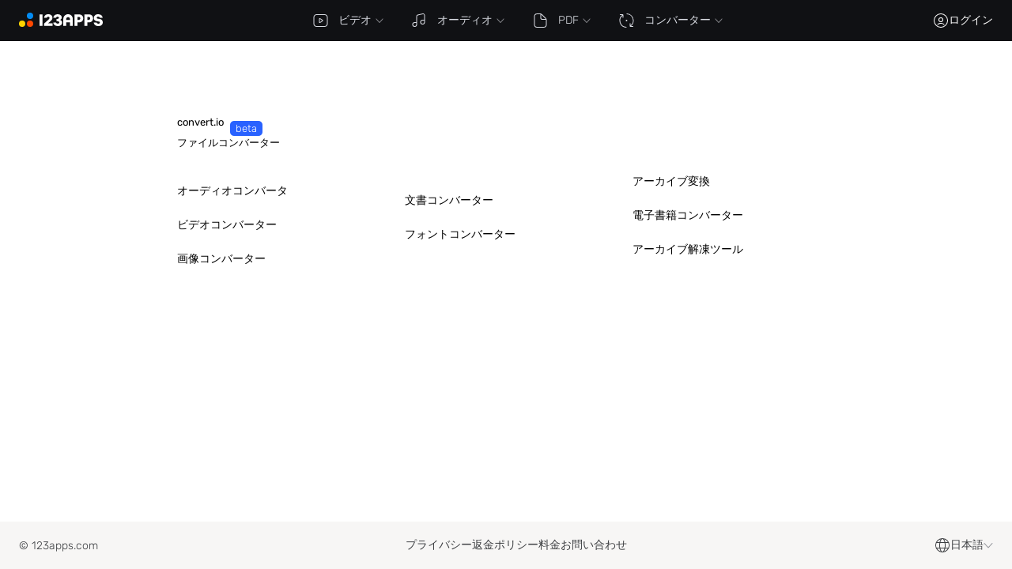

--- FILE ---
content_type: text/html; charset=UTF-8
request_url: https://convert.io/ja/
body_size: 17823
content:
<!DOCTYPE html> <html lang="ja"> <head> <title>convert.io - ファイルコンバーター</title> <link rel="preconnect" href="https://apis.google.com" crossorigin /> <link rel="preconnect" href="https://s56.convert.io" crossorigin /> <link rel="preconnect" href="https://id.123apps.com" crossorigin /> <script> window.cf_glob={"cf":true,"uid":"r7zUS4qTXnIEDIEY8oyi765371694197","country":"US"}; window.glob = {"host_prefix":"","debug":false,"s":"s1","lang_id":"ja","locale":"ja","site_id":"convert","country":"US","ip":"3.145.26.198","DROPBOX_APP_KEY":"pqpzb6fe7xxdsty","GOOGLE_CLIENT_ID":"667243767299-q3e0enihu5ftu62tinv9rr3aqoj5tc9j.apps.googleusercontent.com","GOOGLE_PROJECT_NUMBER":"","GOOGLE_API_KEY":"","files_host":"files.123apps.io","static_host":"static.123apps.io","i":"sAv+b8gmRrZICB5blm82vH3VgF3JP5mMyoyKRQ==","debug_info":{},"enable_transfer_proxy":false,"disable_ads":false,"adsense_client":"pub-6018759167127521","ga_id":"G-244REW5SV5","disable_analytics":false,"cp_public_id":"pk_bb5007b826eb69fcdd4dda8e2e10d","socketio_hash":"a5c892","g":"qUxLji+IMjG4Sl7YDI6bT1GO0ZfPj0P+w4k/","isp":false,"userinfo":{},"limits":{"premium":{"filesize":10737418240,"daily_jobs":-1,"concurrency":-1,"duration":-1,"daily_tts":-1,"vocal_remover":null},"free":{"filesize":10737418240,"daily_jobs":-1,"concurrency":-1,"duration":-1,"daily_tts":1000,"vocal_remover":900},"current":{"filesize":10737418240,"daily_jobs":-1,"concurrency":-1,"duration":-1,"daily_tts":1000,"vocal_remover":900}},"lang":{"upload_error":"ファイルのアップロードエラー","file_not_supported":"ファイルはサポートされていません","open_remote_error":"リモートファイルを開けません","or":"または","link":"URL","back":"戻る","open_file":"ファイルを選択","open_files":"ファイルを開く","download":"ダウンロード","open":"開く","cancel":"キャンセル","uploading_files":"ファイルをアップロード中","conv_bin_error":"変換に失敗しました","conv_bin_error_no_audio":"入力ファイルに音声が含まれていません。","incompatible_browser":"申し訳ありませんが、このブラウザは本アプリを動作させるためのWeb技術に対応していません。<a href=\"https://www.google.com/chrome/browser/desktop/index.html\" target=\"_blank\" rel=\"nofollow\">Chrome</a> または <a href=\"https://www.mozilla.org/firefox/new/\" target=\"_blank\" rel=\"nofollow\">Firefox</a> をおすすめします。","feedback":"フィードバック","open_file_from_url":"URL から開く","error_email_not_valid":"有効なメールアドレスを入力してください","error_wrong_login":"メールアドレスまたはパスワードが間違っています","error_pwd_length":"パスワードは6文字以上で入力してください","error_account_exists":"このメールアドレスは既に登録されています","error_general":"問題が発生しました","error_general_d":"問題が続く場合は、support@123apps.com までご連絡ください。","msg_verify_fail":"メールの確認に失敗しました","msg_verify_success":"メールアドレスの確認が完了しました。","feedback_desc":"ご質問、バグの報告、機能のご提案をお寄せください。","do_you_mean_email":"もしかして{email}ですか？","error_value_not_empty":"必須です","error_rate_limit":"リクエストが多すぎます。数分後にもう一度お試しください。","msg_password_reset_expired":"リンクの有効期限が切れました","msg_password_reset_expired_d":"このパスワード再設定リンクは無効です。「パスワードをお忘れですか？」から新しいリンクをリクエストしてください。","reset_password":"パスワードをリセット","reset_password_sent":"入力したメールアドレス（{email}）が当社のシステムに登録されている場合、まもなくパスワードをリセットするためのリンクをお送りします。","password_updated":"パスワードを変更しました","password_changed_d":"パスワードが変更されました。","button_state_loading":"読み込み中…","filesize_units":["B","KB","MB","GB","TB"],"filesize_limit_d":"許可されている最大ファイルサイズは{max_filesize}です。ファイルのサイズは{filesize}です。","file_large":"ファイルが大きすぎます","format_unsupported_h":"フォーマットはサポートされていません","format_unsupported_d":"ファイル {filename} を開けません。ファイル形式がサポートされていないか、ファイルが破損している可能性があります。","noyoutube_h":"このファイルを開けません","noyoutube_d":"{site_name} からファイルを開くことはできません。著作権上の制限により、ストリーミングサービスからのファイルの読み込みはサポートしていません。","cookieconsent":"当社は、ユーザー体験の向上、トラフィックの解析、広告のパーソナライズのためにクッキーを使用しています。一部のクッキーは第三者（例：Google、Paddle、Dropbox）によって提供されます。本ウェブサイトの利用を継続することで、クッキーの使用に同意したものとみなします。","cookieconsent_accept":"Cookieを受け入れる","further_details":"詳細","server_online":"サーバーに再接続しました","server_offline":"サーバー接続が中断されました","internet_online":"インターネット接続が復旧しました","internet_offline":"インターネット接続なし","max_filesize_free":"","account_created_h":"アカウント作成完了","account_created_d":"これで、123appsアカウントが正常に作成されました。","per_month":"月あたり","per_year":"毎年","oauth_error_general":"{provider}でサインインしようとした際にエラーが発生しました","oauth_error_popup_blocked_by_browser":"ポップアップがブラウザにブロックされました。もう一度お試しください。","oauth_error_no_cookies":"ログインに失敗しました。シークレット モードが有効になっている可能性があります。","ratings":"最悪、悪い、普通、良い、最高","votes_plural":"票","feedback_error_filesize":"各添付ファイルのサイズは {0} MBを超えることはできません。","feedback_error_max_files":"添付ファイルの最大数は{0}です。","feedback_error_subscription_not_found":"サブスクリプションをキャンセルしたいようです。メッセージに、サブスクリプションに使用したメールアドレスを記載してください。どれを使用したか不明な場合は、サブスクリプションがリンクされている可能性のあるすべてのメールアドレスを含めてください。","premium_annual_h":"{annual-savings-percent}%お得にしませんか？","premium_annual_d":"年払いなら{annual-savings-percent}%お得。1年間のアクセスは{annual-price}。つまり、<strong>月あたり{annual-monthly-price}</strong>。","premium_entry_daily_jobs_d":"無料版では、1日に最大{daily_free}個のファイルを保存できます。制限を解除するには、Premium にアップグレードしてください。","premium_entry_daily_jobs_h":"本日のファイル上限に達しました","premium_entry_daily_tts_d":"無料プランでは、テキスト読み上げの1日あたりの上限は{daily_tts}文字です。","premium_entry_daily_tts_h":"テキスト読み上げの上限に達しました","premium_entry_duration_d":"無料版では、<span class=\"strong nobr\">{free_duration} 分</span>までの動画しか保存できません。動画の長さは<span class=\"strong nobr\">{duration} 分</span>です。","premium_entry_duration_h":"動画が長すぎます","premium_entry_filesize_d":"無料版では、{free_filesize}までのファイルを扱えます。ファイルのサイズは {filesize} です。","premium_entry_filesize_h":"ファイルが大きすぎます","premium_entry_noads_d":"当社の全アプリで広告なし","premium_entry_noads_h":"広告を削除","premium_entry_vocal_remover_d":"無料のボーカル除去の処理時間を{minutes}分使用しました。さらに処理時間を増やすには、Premiumにアップグレードしてください。","premium_entry_vocal_remover_h":"ボーカル除去の上限に達しました","current_language_title":"日本語"},"default_plan":"570754","plans":{"premium":{"id":"premium","title":"プレミアム","year":{"subscription_plan_id":"648060","usd_price":"48","rub_price":"3600","price":{"amount":4,"currency":"USD","pretty":"$4","pretty_html":"<span class='currency left' title='USD'>$</span><span class='amount'>4</span>","pretty_html_rounded":"<span class='currency left' title='USD'>$</span><span class='amount'>4</span>"},"price_year":{"amount":"48.00","currency":"USD","pretty":"$48","pretty_html":"<span class='currency left' title='USD'>$</span><span class='amount'>48</span>","pretty_html_rounded":"<span class='currency left' title='USD'>$</span><span class='amount'>48</span>","per_year_desc":"年に1回5ドル"}},"month":{"subscription_plan_id":"570754","usd_price":"6","rub_price":"390","price":{"amount":"6.00","currency":"USD","pretty":"$6","pretty_html":"<span class='currency left' title='USD'>$</span><span class='amount'>6</span>","pretty_html_rounded":"<span class='currency left' title='USD'>$</span><span class='amount'>6</span>"},"price_year":{"amount":72,"currency":"USD","pretty":"$72","pretty_html":"<span class='currency left' title='USD'>$</span><span class='amount'>72</span>","pretty_html_rounded":"<span class='currency left' title='USD'>$</span><span class='amount'>72</span>","per_year_desc":"年に1回5ドル"}}}},"plans_r":{"648060":{"price":3600,"id":"premium","billing_type":"year","subscription_plan_name":"プレミアム","title":"Ежегодная подписка на премиум доступ к приложениям от 123apps.com"},"570754":{"price":390,"id":"premium","billing_type":"month","subscription_plan_name":"プレミアム","title":"Ежемесячная подписка на премиум доступ к приложениям от 123apps.com"}},"cookieconsent":false,"app_id":"convert","s_encoder":"s56.convert.io","s_transfer":"s56.convert.io","check_hosts":false}; for (var k in window.cf_glob) { window.glob[k] = window.cf_glob[k]; }; window.addEventListener('error', function (e) { var result = {}; try { if (!Array.isArray(window.glob.debug_info.js_errors)) { window.glob.debug_info.js_errors = []; }; ['filename', 'lineno', 'message', 'isTrusted', 'timeStamp'].forEach(function (prop) { if (typeof e[prop] != 'undefined') { result[prop] = e[prop]; }; }); if (e.error !== null && e.error.stack) { result.stack = String(e.error.stack); }; } catch (ee) { result.message = e.message; result.catchedMessage = ee.message; }; window.glob.debug_info.js_errors.push(JSON.stringify(result, null, ' ')); }); </script> <style> @font-face{font-family:"Rubik";font-style:normal;font-weight:300 700;font-display:swap;src:url(/static/fonts/rubik/cyrillic-ext.woff2) format("woff2");unicode-range:U+0460-052F,U+1C80-1C88,U+20B4,U+2DE0-2DFF,U+A640-A69F,U+FE2E-FE2F}@font-face{font-family:"Rubik";font-style:normal;font-weight:300 700;font-display:swap;src:url(/static/fonts/rubik/cyrillic.woff2) format("woff2");unicode-range:U+0400-045F,U+0490-0491,U+04B0-04B1,U+2116}@font-face{font-family:"Rubik";font-style:normal;font-weight:300 700;font-display:swap;src:url(/static/fonts/rubik/latin-ext.woff2) format("woff2");unicode-range:U+0100-024F,U+0259,U+1E00-1EFF,U+2020,U+20A0-20AB,U+20AD-20CF,U+2113,U+2C60-2C7F,U+A720-A7FF}@font-face{font-family:"Rubik";font-style:normal;font-weight:300 700;font-display:swap;src:url(/static/fonts/rubik/latin.woff2) format("woff2");unicode-range:U+0000-00FF,U+0131,U+0152-0153,U+02BB-02BC,U+02C6,U+02DA,U+02DC,U+2000-206F,U+2074,U+20AC,U+2122,U+2191,U+2193,U+2212,U+2215,U+FEFF,U+FFFD} @charset "UTF-8";.main-menu{line-height:1;min-height:52px;background-color:#101114;font-weight:300;z-index:150;overflow:visible}.main-menu svg.icon-app{width:20px;height:20px;margin-right:13px}.main-menu li,.main-menu ul{list-style-type:none;margin:0;padding:0}.main-menu a,.main-menu ul.level-1{display:flex;align-items:center}.main-menu li:hover a{background-color:#1c1d20}.main-menu ul>li a svg.icon-dropdown{margin-right:0;margin-bottom:0;margin-left:5px;color:#95979c;width:10px;height:10px}.main-menu ul>li a span.d{opacity:.5;margin-left:5px}.main-menu ul.level-1{white-space:nowrap}.main-menu ul.level-1>li{position:relative}.main-menu ul.level-1>li>a{min-height:52px;line-height:52px;padding-left:20px;padding-right:15px;font-size:14px}.main-menu ul.level-1>li>a .icon-left{margin-bottom:-3px}.main-menu ul.level-1>li>a svg.icon-dropdown{transform:rotate(0deg)}.cc-revoke a,.cc-window a,.main-menu ul.level-1>li>a:hover,.main-menu ul.level-2>li:hover>a svg.icon-app,.main-menu ul.level-3>li:hover>a svg.icon-app{color:#fff}.main-menu,.main-menu ul.level-1>li:hover>ul,.main-menu ul.level-2 li:hover>ul{display:block}.main-menu ul.level-1>li:hover svg.icon-dropdown{transform:rotate(180deg)}.main-menu ul.level-2,.main-menu ul.level-3{padding-top:6px;padding-bottom:6px;box-shadow:0 4px 12px rgba(0,0,0,.25);background-color:#1c1d20}.main-menu ul.level-2>li:hover>a,.main-menu ul.level-3>li:hover>a{color:#fff;background-color:#222326}.main-menu ul.level-2{display:none;white-space:normal;min-width:100%;position:absolute;top:100%;left:0;z-index:150;border-radius:0 0 4px 4px;transition:margin .15s,opacity .15s}.main-menu ul.level-2>li.has-dropdown>a{background-image:url("data:image/svg+xml;charset=utf8,%3Csvg xmlns='http://www.w3.org/2000/svg' width='6' height='9' fill='%23FFFFFF' viewBox='0 0 6 9'%3E%3Cpath fill-rule='evenodd' d='M.146 8.854a.5.5 0 010-.708L3.793 4.5.146.854A.5.5 0 01.854.146L5.207 4.5.854 8.854a.5.5 0 01-.708 0z' clip-rule='evenodd'/%3E%3C/svg%3E");background-position:95% 50%;background-repeat:no-repeat}.main-menu ul.level-2 li{width:100%;position:relative;display:block}.main-menu ul.level-2 li a{white-space:nowrap;padding:8px 50px 8px 20px}.main-menu ul.level-2 li a.current{color:#ffd433}.main-menu ul.level-2 li>ul{display:none}.main-menu ul.level-2>li.atrim_v2 a,.main-menu ul.level-2>li.vtrim_v2 a,.main-menu ul.level-3>li a{padding-right:30px}.main-menu ul.level-3{border-radius:0 4px 4px 0;position:absolute;top:0;left:100%;border-left:1px solid #222326}.main-menu ul.level-3>li{display:block}.main-menu ul.level-3>li:last-child{background-color:#1c1d20}@media (max-width:800px){.main-menu svg.icon-app{margin-right:8px}.main-menu ul.level-1>li>a{padding-left:15px;padding-right:13px;font-size:13px}}@media (max-width:576px),(pointer:coarse){.main-menu{position:absolute;top:52px;left:0;right:0}.main-menu ul li{width:100%}.main-menu ul li:hover a,.main-menu ul.level-2>li.has-dropdown:hover>a{background-color:transparent}.main-menu ul.level-1{flex-direction:column;padding-bottom:6px}.main-menu ul.level-1>li>a{font-size:16px;padding-left:20px;min-height:40px;line-height:40px}.main-menu ul.level-1>li>a svg.icon-dropdown{transform:rotate(0deg)!important}.main-menu ul.level-1>li.current>a svg.icon-dropdown{transform:rotate(180deg)!important}.main-menu ul.level-1>li:hover svg.icon-dropdown{transform:rotate(0deg)}.main-menu ul.level-2,.main-menu ul.level-3{padding-top:0;padding-bottom:0}.main-menu ul.level-2>li>a{font-size:13px;padding-left:45px;padding-top:9px;padding-bottom:9px}.main-menu ul.level-2>li>a:hover{background-color:#131313}.main-menu ul.level-2>li>ul.level-3{display:block;position:static;border-left:none}.main-menu ul.level-2>li.has-dropdown>a{background-image:none;font-size:13px;opacity:.5;padding-top:0;padding-bottom:7px}.main-menu ul.level-2>li.has-dropdown>a .icon,.main-menu-active ul.level-1>li:hover>ul{display:none}.main-menu ul.level-2>li.has-dropdown:hover>a .icon{opacity:.5}.main-menu ul.level-3{background-color:transparent}.main-menu ul.level-3 li:last-child{background-color:transparent}.main-menu ul.level-3 a{padding-left:71px!important}.main-menu-active{display:block!important}.main-menu-active ul.level-1>li.current>ul{display:block}.main-menu-active ul.level-2{position:static;background-color:transparent}}.cc-window{opacity:1;transition:opacity .25s ease}.cc-window.cc-invisible{opacity:0}.cc-animate.cc-revoke{transition:transform .25s ease}.cc-animate.cc-revoke.cc-top{transform:translateY(-2em)}.cc-animate.cc-revoke.cc-bottom{transform:translateY(2em)}.cc-animate.cc-revoke.cc-active.cc-bottom,.cc-animate.cc-revoke.cc-active.cc-top,.cc-revoke:hover{transform:translateY(0)}.cc-grower{max-height:0;overflow:hidden;transition:max-height .25s}.cc-revoke,.cc-window{position:fixed;overflow:hidden;box-sizing:border-box;display:flex;flex-wrap:nowrap;z-index:9999;font-size:12px;font-weight:300;line-height:1.4;font-family:inherit;background-color:#1a1a1a;box-shadow:0 5px 30px rgba(0,0,0,.25);color:#fff}.cc-window{padding:25px}.cc-window.cc-floating{padding:20px;max-width:24em;flex-direction:column}.cc-revoke{padding:.5em}.cc-revoke:hover,a:hover,body>.header .buttons a.text-button:hover{text-decoration:underline}.cc-header,.index-blocks-2 h3{font-size:18px;font-weight:600}.cc-btn,.cc-close,.cc-link,.cc-revoke{cursor:pointer}.cc-link{opacity:1;display:inline;padding:0;text-decoration:underline;color:#fff}.cc-btn{display:block;text-align:center;white-space:nowrap;background-color:#2962ff;padding:7px 30px;font-weight:500;font-size:13px;border-radius:3px}.cc-btn:hover{background-color:#104fff;text-decoration:inherit}.cc-highlight .cc-btn:first-child:focus,.cc-highlight .cc-btn:first-child:hover{background-color:transparent;text-decoration:underline}.cc-close{display:block;position:absolute;top:.5em;right:.5em;font-size:1.6em;opacity:.9;line-height:.75}.cc-close:focus,.cc-close:hover{opacity:1}.cc-revoke.cc-top{top:0;left:3em;border-bottom-left-radius:.5em;border-bottom-right-radius:.5em}.cc-revoke.cc-bottom{bottom:0;left:3em;border-top-left-radius:.5em;border-top-right-radius:.5em}.cc-revoke.cc-left{left:3em;right:unset}.cc-revoke.cc-right{right:3em;left:unset}.cc-top{top:0}.cc-left{left:0}.cc-right{right:0}.cc-bottom{bottom:0}.cc-floating>.cc-link{margin-bottom:1em}.cc-floating .cc-message{display:block;margin-bottom:1em}.cc-window.cc-floating .cc-compliance,body>.content{flex:1 0 auto}.cc-compliance,.cc-window.cc-banner{align-items:center}.cc-banner.cc-top{left:0;right:0;top:0}.cc-banner.cc-bottom{left:0;right:0;bottom:0}.cc-banner .cc-message{display:block;flex:1 1 auto;max-width:100%;margin-right:1em}.cc-compliance{display:flex;align-content:space-between}.cc-floating .cc-compliance>.cc-btn{flex:1}.cc-btn+.cc-btn{margin-left:.5em}@media print{.cc-revoke,.cc-window{display:none}}.index-blocks{width:900px;margin:40px auto 0;display:flex;flex-direction:column;color:#4d4d4d;line-height:1.4;font-size:15px;font-weight:300}.index-blocks>div{box-sizing:border-box;padding:0 20px}.index-blocks .h1{font-size:30px;font-weight:500;margin-bottom:40px;color:#000}.index-blocks .one-col,.index-blocks .two-cols{padding-top:50px}.index-blocks .two-cols{display:flex;flex-direction:row}.index-blocks .two-cols>div{width:50%;box-sizing:border-box}.index-blocks .two-cols>div:first-child{padding-right:90px;border-right:1px solid rgba(0,0,0,.06)}.index-blocks .two-cols>div:last-child{padding-left:90px}.index-blocks .features{margin:35px auto 0;justify-content:space-between;flex-direction:row;display:flex;flex-wrap:wrap}.index-blocks .features>.block{display:flex;flex-direction:column;width:220px;min-width:220px;margin-bottom:40px}.index-blocks .features>.block>.icon{min-height:40px;background-position:0 0;opacity:.5}.index-blocks .features>.block>.h,.index-blocks .features>.block>h3{font-weight:500;font-size:16px;color:#000;margin:0 0 5px}.index-blocks .features>.block>.underline{height:2px;background-position:0 0;background-repeat:no-repeat;background-image:linear-gradient(to right,#000 ,transparent);opacity:50%;margin-bottom:15px}.index-blocks .features>.block>.d,.index-blocks .features>.block>p{font-size:15px;color:#4d4d4d;margin:0}.index-blocks .features>.block:nth-child(3n+1)>.underline{background-image:linear-gradient(to right,#ffd000 ,transparent)}.index-blocks .features>.block:nth-child(3n+2)>.underline{background-image:linear-gradient(to right,#ff5b29 ,transparent)}.index-blocks .features>.block:nth-child(3n+3)>.underline{background-image:linear-gradient(to right,#00a7f5 ,transparent)}.index-blocks .howto{width:100%}.index-blocks .howto .blocks{justify-content:space-between;display:flex;flex-direction:column}.index-blocks .howto .blocks .block{display:flex;flex-direction:row;margin-bottom:30px}.index-blocks .howto .blocks .block>.number{width:30px;height:30px;min-width:30px;min-height:30px;border-radius:30px;line-height:30px;text-align:center;font-size:18px;font-weight:500;color:#fff}.index-blocks .howto .blocks .block>.content{margin-left:20px}.index-blocks .howto .blocks .block>.content>.h{font-size:18px;font-weight:500;margin-bottom:10px;color:#000}.index-blocks .howto .blocks .block:nth-child(1)>.number{background-color:#ffd000}.index-blocks .howto .blocks .block:nth-child(2)>.number{background-color:#ff5b29}.index-blocks .howto .blocks .block:nth-child(3)>.number{background-color:#00a7f5}.index-blocks .howto.horizontal .blocks{flex-direction:row}.index-blocks .howto.horizontal .blocks .block{width:220px;min-width:220px;flex-direction:column}.index-blocks .howto.horizontal .blocks .block>.number{margin-bottom:20px}.index-blocks .howto.horizontal .blocks .block>.content{margin-left:0}.index-blocks .articles a{text-decoration:none;color:inherit}.index-blocks .articles a:hover{text-decoration:underline;color:#000}.index-blocks .articles ul{margin:0;padding:0 0 0 20px;list-style:none}.index-blocks .articles ul li{margin-bottom:25px}.index-blocks .articles ul li:before{content:"•";color:#000;font-weight:600;display:inline-block;width:1em;margin-left:-20px;font-size:20px;line-height:1;vertical-align:middle;margin-top:-2px}.index-blocks .articles ul li:nth-child(3n+1):before{color:#ffd000}.index-blocks .articles ul li:nth-child(3n+2):before{color:#ff5b29}.index-blocks .articles ul li:nth-child(3n+3):before{color:#00a7f5}.index-blocks .sub .items{display:flex;flex-wrap:wrap}.index-blocks .sub .items>a{outline:0;padding:8px 25px;background:#f1f4f7;border-radius:55px;font-size:14px;text-align:center;margin-right:13px;margin-bottom:10px;white-space:nowrap;color:#000;text-decoration:none}.index-blocks .sub .items>a:hover,.index-blocks-2 .sub .items>a:hover{color:#fff;background-color:#4778ff}.index-blocks .description{background-color:#f7f7f7;padding:50px;margin:30px 0}@media (max-width:900px){.index-blocks{width:600px}.index-blocks .features .block{width:260px}.index-blocks .two-cols>div:first-child{padding-right:40px}.index-blocks .two-cols>div:last-child{padding-left:40px}}@media (max-width:600px){.index-blocks,.index-blocks .features,.index-blocks .features .block,.index-blocks .two-cols>div{width:100%}.index-blocks .two-cols{flex-direction:column}.index-blocks .two-cols>div:first-child{border-right:none}.index-blocks .two-cols>div:nth-child(2){padding-left:0}}.index-blocks-2{margin:40px auto 0;display:flex;flex-direction:column;color:#000;line-height:1.6;font-size:16px;font-weight:400;box-sizing:border-box}.index-blocks-2 .block-padding{padding:50px 60px 60px}.index-blocks-2 .max-width{max-width:940px;margin-left:auto;margin-right:auto;width:940px}@media (max-width:1060px){.index-blocks-2 .max-width{width:auto}}.index-blocks-2 h2{margin-top:0;margin-bottom:10px}.index-blocks-2 h2:not(:first-of-type){margin-top:25px}.index-blocks-2 p{margin:0}.index-blocks-2 .after{margin-top:30px}.index-blocks-2 .after p{margin-bottom:15px}.index-blocks-2 .after p:last-child,.index-blocks-2 article>ol li p:last-child,.index-blocks-2 article>ol li:last-child{margin-bottom:0}.index-blocks-2 .wide-bg{padding:40px 60px;background-color:#f1f4f7}.index-blocks-2 .app-desc{display:flex;align-items:center;line-height:1.75}.index-blocks-2 .app-desc img{margin-left:25px;height:180px}@media (max-width:576px){.index-blocks-2 .app-desc{flex-direction:column-reverse}.index-blocks-2 .app-desc img{margin-left:0}}.index-blocks-2 article{line-height:1.75}.index-blocks-2 article h2{font-size:28px;margin-top:0;margin-bottom:10px;font-weight:600}.index-blocks-2 article h3{margin-top:25px;margin-bottom:0}.index-blocks-2 article>ol{counter-reset:li;list-style-type:none;padding:0;margin:30px 0 0}.index-blocks-2 article>ol li{position:relative;padding-left:30px;margin-bottom:30px;padding-top:2px}.index-blocks-2 .features .item h3,.index-blocks-2 article>ol li h3{margin-top:0;margin-bottom:5px}.index-blocks-2 article>ol li:before{content:counter(li);counter-increment:li;height:30px;width:30px;border-radius:50%;color:#000;background-color:#fe5;position:absolute;left:0;top:0;font-weight:500;font-size:18px;display:flex;align-items:center;justify-content:center}.index-blocks-2 article>ol li>*{margin-left:30px}@media (max-width:576px){.index-blocks-2 article>ol li>*{margin-left:20px}}.index-blocks-2 article>ol li .h{font-size:18px;font-weight:500;margin-bottom:5px}.index-blocks-2 article>ol li p{margin-top:0;margin-bottom:15px}.index-blocks-2 .features{display:flex;flex-wrap:wrap;justify-content:space-between;margin-top:30px}.index-blocks-2 .features .item{box-sizing:border-box;width:47%;background-image:url("data:image/svg+xml;charset=utf8,%3Csvg width='20' height='20' fill='none' xmlns='http://www.w3.org/2000/svg'%3E%3Cpath fill-rule='evenodd' clip-rule='evenodd' d='M13.913 7.273c0-.502.39-.91.87-.91h.87c1.152 0 2.258.48 3.074 1.332A4.653 4.653 0 0 1 20 10.909a4.653 4.653 0 0 1-1.273 3.214 4.254 4.254 0 0 1-3.075 1.332h-.87c-.48 0-.869-.408-.869-.91s.39-.909.87-.909h.87c.691 0 1.355-.287 1.844-.798.489-.512.764-1.206.764-1.929 0-.723-.275-1.417-.764-1.928a2.553 2.553 0 0 0-1.845-.8h-.87c-.48 0-.869-.406-.869-.908Z' fill='%232962FF'/%3E%3Cpath fill-rule='evenodd' clip-rule='evenodd' d='M0 7.273c0-.502.39-.91.87-.91h13.913c.48 0 .87.408.87.91v8.181a4.653 4.653 0 0 1-1.274 3.215A4.254 4.254 0 0 1 11.304 20H4.348a4.254 4.254 0 0 1-3.075-1.331A4.653 4.653 0 0 1 0 15.454V7.274Zm1.74.909v7.272c0 .724.274 1.418.763 1.929.49.512 1.153.799 1.845.799h6.956c.692 0 1.356-.287 1.845-.799.49-.511.764-1.205.764-1.928V8.181H1.739ZM4.348 0c.48 0 .87.407.87.91v2.726c0 .502-.39.91-.87.91s-.87-.408-.87-.91V.91c0-.502.39-.909.87-.909ZM7.826 0c.48 0 .87.407.87.91v2.726c0 .502-.39.91-.87.91s-.87-.408-.87-.91V.91c0-.502.39-.909.87-.909ZM11.304 0c.48 0 .87.407.87.91v2.726c0 .502-.39.91-.87.91s-.87-.408-.87-.91V.91c0-.502.39-.909.87-.909Z' fill='%232962FF'/%3E%3C/svg%3E");background-position:0 2px;background-repeat:no-repeat;padding-left:40px;margin-bottom:35px}.index-blocks-2 .features .item:nth-child(5),.index-blocks-2 .features .item:nth-child(6){margin-bottom:0}.index-blocks-2 .features .item p{margin:0}@media (max-width:576px){.index-blocks-2 .features{flex-direction:column}.index-blocks-2 .features .item{width:100%}.index-blocks-2 .features .item:nth-child(5),.index-blocks-2 .features .item:nth-child(6){margin-bottom:35px}.index-blocks-2 .features .item:last-child{margin-bottom:0}}.index-blocks-2 .faq{max-width:940px;margin-left:auto;margin-right:auto}.index-blocks-2 .faq h2{margin-bottom:25px}.index-blocks-2 .faq .item{border:1px solid rgba(0,0,0,.15);border-radius:10px;margin-bottom:12px;padding:11px 60px 11px 20px;background-image:url("data:image/svg+xml;charset=utf8,%3Csvg width='14' height='14' fill='none' xmlns='http://www.w3.org/2000/svg'%3E%3Crect y='6' width='14' height='2' rx='1' fill='%23000'/%3E%3Crect x='6' y='14' width='14' height='2' rx='1' transform='rotate(-90 6 14)' fill='%23000'/%3E%3C/svg%3E");background-repeat:no-repeat;background-position:right 20px top 18px;cursor:pointer;transition:.2s}.index-blocks-2 .faq .item:last-child{margin-bottom:0}.index-blocks-2 .faq .item .q{font-weight:500;font-size:18px}.index-blocks-2 .faq .item .a{display:none;margin-top:7px}.index-blocks-2 .faq .item:hover:not(.active){background-color:rgba(0,0,0,.03)}.index-blocks-2 .faq .item.active{background-image:url("data:image/svg+xml;charset=utf8,%3Csvg width='14' height='14' fill='none' xmlns='http://www.w3.org/2000/svg'%3E%3Crect y='6' width='14' height='2' rx='1' fill='%23000'/%3E%3C/svg%3E")}.index-blocks-2 .faq .item.active .a,body.pdf-drag-over .dropzone{display:block}.index-blocks-2 .misc p{margin:15px 0 0}.index-blocks-2 .misc p:first-of-type{margin:0}.index-blocks-2 .sub .items{display:flex;flex-wrap:wrap}.index-blocks-2 .sub .items>a{outline:0;padding:10px 30px;background:#f1f4f7;border-radius:55px;font-size:16px;text-align:center;margin-right:15px;margin-bottom:15px;white-space:nowrap;color:#000;text-decoration:none}.index-blocks .line,.index-blocks-2 .line{width:100%;height:1px;margin:0;background-image:url("data:image/svg+xml;charset=utf8,%3Csvg xmlns='http://www.w3.org/2000/svg' width='5' height='1' fill='none' viewBox='0 0 5 1'%3E%3Cpath fill='%23fff' d='M0 0h5v1H0z'/%3E%3Cpath fill='%23000' d='M0 0h1v1H0z'/%3E%3C/svg%3E");background-repeat:repeat-x;opacity:.45}.extension-popup{background-position:20px 27px;background-repeat:no-repeat;position:fixed;left:20px;bottom:20px;display:block;max-width:370px;padding:30px 20px 20px 90px;box-sizing:border-box;background-color:#fff;color:#000;z-index:500;font-weight:400;font-size:15px;box-shadow:0 0 22px rgba(0,0,0,.25)}.extension-popup.hidden{display:none}.extension-popup.chrome{background-image:url(/static/i/browsers/chrome.svg)}.extension-popup.firefox{background-image:url(/static/i/browsers/firefox.svg)}.extension-popup.edge{background-image:url(/static/i/browsers/edge.svg)}.extension-popup.opera{background-image:url(/static/i/browsers/opera.svg)}.extension-popup.yandex{background-image:url(/static/i/browsers/yandex.svg)}.extension-popup .h{line-height:1.35;padding-right:35px}.extension-popup .h>span{font-weight:600}.extension-popup .buttons{white-space:nowrap;text-align:right;margin-top:10px}.extension-popup .buttons .button{outline:0;background-color:transparent;border:0;color:#fff;cursor:pointer;padding:8px 20px;border-radius:5px;display:inline-block}.extension-popup .buttons .button.primary{background-color:#2962ff;border:1px solid #2962ff;text-decoration:none}.extension-popup .buttons .button.primary:hover{background-color:#0041f5;border:1px solid #0041f5}.extension-popup .x{background-image:url("data:image/svg+xml;charset=utf8,%3Csvg xmlns='http://www.w3.org/2000/svg' viewBox='0 0 12 12'%3E%3Cpath d='M6.692 6 10.5 9.808l-.692.692L6 6.692 2.192 10.5 1.5 9.808 5.308 6 1.5 2.192l.692-.692L6 5.308 9.808 1.5l.692.692z'/%3E%3C/svg%3E");background-size:12px 12px;width:40px;height:40px;cursor:pointer;position:absolute;background-repeat:no-repeat;background-position:50% 50%;top:0;right:0}.hidden,body.pdf-drag-over .root .view{display:none!important}.text-center{text-align:center!important}.bootstrap .modal,.micromodal,body>.header .editor-container,body>.header .feedback_button{display:none}.under-maintenance{display:block;text-align:center;font-size:12px;padding:6px 20px;background-color:#ffd000}.nobr{white-space:nowrap}.strong{font-weight:500}body{margin:0;padding:0;font-size:13px;background-color:#fff;display:flex;min-height:100vh;flex-direction:column;font-family:"Rubik","Open Sans",sans-serif}body.no-scroll{overflow:hidden;position:fixed;width:100%}a{color:#2962ff;text-decoration:none}.input-icon-container{position:relative}.input-icon-container i.icon{position:absolute;opacity:.3;top:15px;left:15px}.input-icon-container i.icon-password{top:11px}.input-icon-container i.icon-show-password{left:auto;right:18px}.input-icon-container i.icon-show-password:hover{opacity:.6;cursor:pointer}.input-icon-container i.icon-show-password.enabled{opacity:.85}.input-icon-container input{padding-left:45px!important;box-shadow:0 1px 2px rgba(0,0,0,.1);color:#000!important}body>.content .ad .ad-sample{display:inline-block;background:radial-gradient(circle at 100% 50%,transparent 20%,#ff5b29 21%,#ff5b29 34%,transparent 35%,transparent),radial-gradient(circle at 0 50%,transparent 20%,#ff5b29 21%,#ff5b29 34%,transparent 35%,transparent) 0 -50px;background-size:75px 100px;background-color:#eee}body>.content .ad .ad-sample.pdf-horizontal{width:100%;height:90px}body>.content .ad .ad-sample.horizontal-adaptive{height:90px;width:970px}body>.content .ad .ad-sample.vertical-adaptive{height:600px;width:300px}body>.content .ad.top{padding:35px 15px;text-align:center;margin:0 auto}body>.content .ad .remove-ads{margin-top:5px}body>.header{color:#d9dce3}body>.footer,body>.header{width:100%;font-weight:300;display:flex;justify-content:space-between;align-items:center;flex-direction:row}body>.header a{color:#d9dce3}body>.footer a,body>.header a{text-decoration:none}body>.header{background:#101114;position:relative;z-index:10000;user-select:none}body>.header a.logo{margin-left:24px;margin-right:17px;width:106px;transition:width .2s ease-in-out;outline:0}body>.header a.logo svg{width:106px;min-width:106px;height:18px;color:#fff}body>.header .burger{display:none;border:0;background-color:transparent;padding:0;margin:0 0 0 20px;cursor:pointer;outline:0;width:24px;height:24px;transition:transform .1s ease-in-out}body>.header .burger .bar{display:block;width:24px;height:2px;border-radius:5px;background-color:#fff;transition:.15s cubic-bezier(.75,-.55,.25,1.55);margin-bottom:4px}body>.header .burger .bar:last-child{margin-bottom:0}body>.header .burger:hover{transform:scale(1.1)}body>.header .burger-active .bar{margin:0;position:absolute}body>.header .burger-active .bar:nth-child(1){transform:rotate(45deg)}body>.header .burger-active .bar:nth-child(2){opacity:0}body>.header .burger-active .bar:nth-child(3){transform:rotate(-45deg)}body>.header .buttons{white-space:nowrap;display:flex;align-items:center}body>.header .buttons button{display:flex;align-items:center;gap:8px;color:#fff;border:0;background-color:transparent;font-weight:340;font-size:14px;font-family:"Rubik","Open Sans",sans-serif;cursor:pointer;outline:0;padding-right:24px;padding-left:24px;min-height:52px}#language-link svg.language,body>.header .buttons button svg{width:20px;height:20px}body>.header .buttons button:hover{background-color:rgba(255,255,255,.1)}body>.header .buttons button:last-child{margin-right:0}@media (max-width:800px){body>.header .buttons button .text{display:none}}body>.header .buttons.has_avatar{margin-right:0}body>.header .buttons a.text-button{line-height:1;margin-right:15px}body>.header .buttons a.text-button.new{display:inline-block}body>.header .buttons a.text-button.new .badge{display:inline-block;background-color:#ffd000;color:#000;font-size:11px;padding:3px 4px;border-radius:3px;text-transform:uppercase;margin-left:4px;text-decoration:none;vertical-align:1px}@media (max-width:800px){body>.header a.logo{height:18px;width:18px;min-width:18px;overflow:hidden}}#language-link,body>.footer{position:relative;white-space:nowrap}#language-link{display:flex;align-items:center;gap:8px}#language-link svg.arrow-down-small{width:12px;height:12px;color:#95979c}#language-link:hover,.remove-ads a{text-decoration:none}#language-link:hover svg.arrow-down-small{color:#444ce7}.remove-ads{display:block}.remove-ads a{font-size:11px;display:inline-block;border-radius:5px;padding:3px 7px;border:1px solid #d9d9d9;color:#262626;white-space:nowrap;line-height:1;cursor:pointer;font-family:"Rubik","Open Sans",sans-serif}.remove-ads a:hover{border-color:#262626;background-color:#262626;color:#fff}body>.footer{background-color:#f7f6f5;font-size:14px;box-sizing:border-box;padding:20px 24px;column-gap:30px;row-gap:15px;flex-wrap:wrap}body>.footer,body>.footer a{color:#3d3f42}body>.footer .menu button:hover,body>.footer a:hover{text-decoration:underline;color:#444ce7}body>.footer a:last-child{margin-right:0}body>.footer .menu{display:flex;column-gap:30px;row-gap:5px;flex-wrap:wrap}body>.footer .menu button{font-family:inherit;font-weight:inherit;text-decoration:inherit;color:inherit;font-size:inherit;margin:0;padding:0;outline:0;border:0;overflow:visible;user-select:none;background-color:transparent;cursor:pointer}@media (max-width:576px){body>.footer .copyright{order:2}body>.footer .menu{order:1;column-gap:20px}body>.footer #language-link{order:0}}.require-feature{text-align:center;background-color:#ffd000;padding:10px 25px;font-size:13px}.require-feature a{color:inherit;font-weight:500;text-decoration:none}.require-feature a:hover{text-decoration:underline}.content-padding{padding:40px 20px}.content-padding .content-centered{max-width:860px;margin:0 auto}@media (max-width:576px),(pointer:coarse){body>.header{justify-content:space-between}body>.header .burger{display:inline-block}body>.header a.logo{margin-left:20px;margin-right:20px;height:auto;width:auto;min-width:auto;overflow:visible}body>.header .main-menu{display:none}body>.header .buttons{margin-left:0;padding-left:0}} </style> <meta name="viewport" content="width=device-width, user-scalable=no"> <link rel="stylesheet" href="/static/css/allapps.css?6eaee7" type="text/css"> <style> .content .groups .group { margin-top: 30px; } .content .h1 { letter-spacing: normal; line-height: 1; } .content .h1 .beta { background-color: #2962FF; display: inline-block; border-radius: 5px; font-size: 13px; color: white; font-weight: 300; padding: 3px 7px; vertical-align: top; margin-top: 5px; margin-left: 8px; } </style> <link rel="alternate" hreflang="en" href="https://convert.io/" /> <link rel="alternate" hreflang="es" href="https://convert.io/es/" /> <link rel="alternate" hreflang="pt" href="https://convert.io/pt/" /> <link rel="alternate" hreflang="it" href="https://convert.io/it/" /> <link rel="alternate" hreflang="de" href="https://convert.io/de/" /> <link rel="alternate" hreflang="fr" href="https://convert.io/fr/" /> <link rel="alternate" hreflang="ru" href="https://convert.io/ru/" /> <link rel="alternate" hreflang="pl" href="https://convert.io/pl/" /> <link rel="alternate" hreflang="tr" href="https://convert.io/tr/" /> <link rel="alternate" hreflang="id" href="https://convert.io/id/" /> <link rel="alternate" hreflang="ja" href="https://convert.io/ja/" /> <link rel="alternate" hreflang="ko" href="https://convert.io/ko/" /> <link rel="alternate" hreflang="zh-Hans" href="https://convert.io/cn/" /> <link rel="alternate" hreflang="zh-Hant" href="https://convert.io/tw/" /> <link rel="alternate" hreflang="vi" href="https://convert.io/vi/" /> <link rel="alternate" hreflang="th" href="https://convert.io/th/" /> <link rel="alternate" hreflang="x-default" href="https://convert.io/" /> <link rel="preload" href="/static/i/v4/sprites-48c7e7ef.svg" as="image" type="image/svg+xml" /> <link rel="preload" href="/static/css/app.css?699f05" as="style"> <link rel="preload" href="/static/js/shared-v3-lib.js?c277b9" as="script" /> <link rel="preload" href="/static/js/shared-v3-app.js?0ee0d2" as="script" /> <link rel="icon" type="image/svg+xml" href="/static/i/v3/favicon.svg"> <link rel="apple-touch-icon" href="/static/i/v3/apple-touch-icon.png"> <script type="application/ld+json"> {"@context":"https://schema.org","@type":"Organization","name":"convert.io","url":"https://convert.io/ja","logo":{"@type":"ImageObject","url":"https://123apps.com/i/logo.png"}} </script> </head> <body class="convert ja convert " id="body"> <div class="header" id="header"> <button type="button" class="burger"> <span class="bar"></span> <span class="bar"></span> <span class="bar"></span> </button> <a href="https://123apps.com/ja/" class="logo" > <svg><use xlink:href="/static/i/v4/sprites-48c7e7ef.svg#logo-123apps"></use></svg> </a> <nav class="main-menu" role="navigation" aria-label="Menu"> <ul class="level-1"> <li class=" has-dropdown"> <a class="has-dropdown" aria-haspopup="true" href="#" > <svg class="icon-app"><use xlink:href="/static/i/v4/sprites-48c7e7ef.svg#vtools"></use></svg> <span data-i18n="vtools_title_short">ビデオ</span> <svg class="icon-dropdown"><use xlink:href="/static/i/v4/sprites-48c7e7ef.svg#arrow-down-small"></use></svg> </a> <ul class="level-2" aria-label="submenu" role="menu"> <li class="veditor"> <a href="https://online-video-cutter.com/ja/video-editor" > <svg class="icon-app"><use xlink:href="/static/i/v4/sprites-48c7e7ef.svg#vtools"></use></svg> <span data-i18n="veditor_title">動画編集</span> </a> </li> <li class="screenrecorder"> <a href="https://online-video-cutter.com/ja/screen-recorder" > <svg class="icon-app"><use xlink:href="/static/i/v4/sprites-48c7e7ef.svg#screenrecorder"></use></svg> <span data-i18n="screenrecorder_title">画面録画</span> </a> </li> <li class="vtts"> <a href="https://online-video-cutter.com/ja/text-to-speech" > <svg class="icon-app"><use xlink:href="/static/i/v4/sprites-48c7e7ef.svg#vtts"></use></svg> <span data-i18n="vtts_title">音声合成</span> </a> </li> <li class="vmerge"> <a href="https://online-video-cutter.com/ja/merge-videos" > <svg class="icon-app"><use xlink:href="/static/i/v4/sprites-48c7e7ef.svg#vmerge"></use></svg> <span data-i18n="vmerge_title">動画を結合</span> </a> </li> <li class="addaudio"> <a href="https://online-video-cutter.com/ja/add-music-to-video" > <svg class="icon-app"><use xlink:href="/static/i/v4/sprites-48c7e7ef.svg#addaudio"></use></svg> <span data-i18n="addaudio_title">動画に音声を追加</span> </a> </li> <li class="vtrim"> <a href="https://online-video-cutter.com/ja/" > <svg class="icon-app"><use xlink:href="/static/i/v4/sprites-48c7e7ef.svg#vtrim"></use></svg> <span data-i18n="vtrim_title">トリムビデオ</span> </a> </li> <li class="addimage"> <a href="https://online-video-cutter.com/ja/add-image-to-video" > <svg class="icon-app"><use xlink:href="/static/i/v4/sprites-48c7e7ef.svg#addimage"></use></svg> <span data-i18n="addimage_title">動画に画像を追加</span> </a> </li> <li class="addtext"> <a href="https://online-video-cutter.com/ja/add-text-to-video" > <svg class="icon-app"><use xlink:href="/static/i/v4/sprites-48c7e7ef.svg#addtext"></use></svg> <span data-i18n="addtext_title">動画にテキストを追加</span> </a> </li> <li class="delogo"> <a href="https://online-video-cutter.com/ja/remove-logo" > <svg class="icon-app"><use xlink:href="/static/i/v4/sprites-48c7e7ef.svg#delogo"></use></svg> <span data-i18n="delogo_title">動画からロゴを削除</span> </a> </li> <li class="vcrop"> <a href="https://online-video-cutter.com/ja/crop-video" > <svg class="icon-app"><use xlink:href="/static/i/v4/sprites-48c7e7ef.svg#vcrop"></use></svg> <span data-i18n="vcrop_title">動画をトリミング</span> </a> </li> <li class="vrotate"> <a href="https://online-video-cutter.com/ja/rotate-video" > <svg class="icon-app"><use xlink:href="/static/i/v4/sprites-48c7e7ef.svg#vrotate"></use></svg> <span data-i18n="vrotate_title">動画を回転</span> </a> </li> <li class="vflip"> <a href="https://online-video-cutter.com/ja/flip-video" > <svg class="icon-app"><use xlink:href="/static/i/v4/sprites-48c7e7ef.svg#vflip"></use></svg> <span data-i18n="vflip_title">ビデオを反転</span> </a> </li> <li class="vresolution"> <a href="https://online-video-cutter.com/ja/resize-video" > <svg class="icon-app"><use xlink:href="/static/i/v4/sprites-48c7e7ef.svg#vresolution"></use></svg> <span data-i18n="vresolution_title">動画のサイズ変更</span> </a> </li> <li class="vloop"> <a href="https://online-video-cutter.com/ja/loop-video" > <svg class="icon-app"><use xlink:href="/static/i/v4/sprites-48c7e7ef.svg#vloop"></use></svg> <span data-i18n="vloop_title">ループ動画</span> </a> </li> <li class="vvolume"> <a href="https://online-video-cutter.com/ja/volume" > <svg class="icon-app"><use xlink:href="/static/i/v4/sprites-48c7e7ef.svg#vvolume"></use></svg> <span data-i18n="vvolume_title">ビデオの音量を変更</span> </a> </li> <li class="vspeed"> <a href="https://online-video-cutter.com/ja/change-video-speed" > <svg class="icon-app"><use xlink:href="/static/i/v4/sprites-48c7e7ef.svg#vspeed"></use></svg> <span data-i18n="vspeed_title">ビデオ速度の変更</span> </a> </li> <li class="stabilize"> <a href="https://online-video-cutter.com/ja/stabilize-video" > <svg class="icon-app"><use xlink:href="/static/i/v4/sprites-48c7e7ef.svg#stabilize"></use></svg> <span data-i18n="vtools_stabilize">ビデオを安定させる</span> </a> </li> <li class="webcamera"> <a href="https://webcamera.io/ja/" > <svg class="icon-app"><use xlink:href="/static/i/v4/sprites-48c7e7ef.svg#webcamera"></use></svg> <span data-i18n="webcamera_name">動画レコーダー</span> </a> </li> </ul> </li> <li class=" has-dropdown"> <a class="has-dropdown" aria-haspopup="true" href="#" > <svg class="icon-app"><use xlink:href="/static/i/v4/sprites-48c7e7ef.svg#atools"></use></svg> <span data-i18n="atools_title_short">オーディオ</span> <svg class="icon-dropdown"><use xlink:href="/static/i/v4/sprites-48c7e7ef.svg#arrow-down-small"></use></svg> </a> <ul class="level-2" aria-label="submenu" role="menu"> <li class="atrim"> <a href="https://mp3cut.net/ja/" > <svg class="icon-app"><use xlink:href="/static/i/v4/sprites-48c7e7ef.svg#atrim"></use></svg> <span data-i18n="atrim_title">オーディオのトリム</span> </a> </li> <li class="avolume"> <a href="https://mp3cut.net/ja/change-volume" > <svg class="icon-app"><use xlink:href="/static/i/v4/sprites-48c7e7ef.svg#avolume"></use></svg> <span data-i18n="avolume_title">音量を変更</span> </a> </li> <li class="aspeed"> <a href="https://mp3cut.net/ja/change-speed" > <svg class="icon-app"><use xlink:href="/static/i/v4/sprites-48c7e7ef.svg#aspeed"></use></svg> <span data-i18n="aspeed_title">速度変更</span> </a> </li> <li class="pitch"> <a href="https://mp3cut.net/ja/change-pitch" > <svg class="icon-app"><use xlink:href="/static/i/v4/sprites-48c7e7ef.svg#pitch"></use></svg> <span data-i18n="pitch_title">ピッチ変更</span> </a> </li> <li class="equalizer"> <a href="https://mp3cut.net/ja/equalizer" > <svg class="icon-app"><use xlink:href="/static/i/v4/sprites-48c7e7ef.svg#equalizer"></use></svg> <span data-i18n="equalizer_title">イコライザー</span> </a> </li> <li class="areverse"> <a href="https://mp3cut.net/ja/reverse-audio" > <svg class="icon-app"><use xlink:href="/static/i/v4/sprites-48c7e7ef.svg#areverse"></use></svg> <span data-i18n="areverse_title">逆再生</span> </a> </li> <li class="vrecorder"> <a href="https://online-voice-recorder.com/ja/" > <svg class="icon-app"><use xlink:href="/static/i/v4/sprites-48c7e7ef.svg#vrecorder"></use></svg> <span data-i18n="vrecorder_name">ボイスレコーダー</span> </a> </li> <li class="ajoiner"> <a href="https://audio-joiner.com/ja/" > <svg class="icon-app"><use xlink:href="/static/i/v4/sprites-48c7e7ef.svg#ajoiner"></use></svg> <span data-i18n="ajoiner_name">オーディオをマージ</span> </a> </li> </ul> </li> <li class=" has-dropdown"> <a class="has-dropdown" aria-haspopup="true" href="#" > <svg class="icon-app"><use xlink:href="/static/i/v4/sprites-48c7e7ef.svg#pdftools"></use></svg> <span data-i18n="pdftools_title_short">PDF</span> <svg class="icon-dropdown"><use xlink:href="/static/i/v4/sprites-48c7e7ef.svg#arrow-down-small"></use></svg> </a> <ul class="level-2" aria-label="submenu" role="menu"> <li class="frompdf has-dropdown"> <a href="#" > <svg class="icon-app"><use xlink:href="/static/i/v4/sprites-48c7e7ef.svg#frompdf"></use></svg> <span data-i18n="convert_from_pdf">PDFから変換</span> </a> <ul class="level-3" aria-label="submenu" role="menu"> <li> <a href="https://pdf.io/ja/pdf2doc/" > <svg class="icon-app"><use xlink:href="/static/i/v4/sprites-48c7e7ef.svg#pdf2doc"></use></svg> <span data-i18n="pdf2doc">PDFからWordへ</span> </a> </li> <li> <a href="https://pdf.io/ja/pdf2xls/" > <svg class="icon-app"><use xlink:href="/static/i/v4/sprites-48c7e7ef.svg#pdf2xls"></use></svg> <span data-i18n="pdf2xls">PDF to Excel</span> </a> </li> <li> <a href="https://pdf.io/ja/pdf2ppt/" > <svg class="icon-app"><use xlink:href="/static/i/v4/sprites-48c7e7ef.svg#pdf2ppt"></use></svg> <span data-i18n="pdf2ppt">PDF to PPT</span> </a> </li> <li> <a href="https://pdf.io/ja/pdf2jpg/" > <svg class="icon-app"><use xlink:href="/static/i/v4/sprites-48c7e7ef.svg#pdf2jpg"></use></svg> <span data-i18n="pdf2jpg">PDF to JPG</span> </a> </li> <li> <a href="https://pdf.io/ja/pdf2png/" > <svg class="icon-app"><use xlink:href="/static/i/v4/sprites-48c7e7ef.svg#pdf2png"></use></svg> <span data-i18n="pdf2png">PDF to PNG</span> </a> </li> <li> <a href="https://pdf.io/ja/pdf2html/" > <svg class="icon-app"><use xlink:href="/static/i/v4/sprites-48c7e7ef.svg#pdf2html"></use></svg> <span data-i18n="pdf2html">PDF to HTML</span> </a> </li> </ul> </li> <li class="topdf has-dropdown"> <a href="#" > <svg class="icon-app"><use xlink:href="/static/i/v4/sprites-48c7e7ef.svg#topdf"></use></svg> <span data-i18n="convert_to_pdf">PDFに変換</span> </a> <ul class="level-3" aria-label="submenu" role="menu"> <li> <a href="https://pdf.io/ja/doc2pdf/" > <svg class="icon-app"><use xlink:href="/static/i/v4/sprites-48c7e7ef.svg#doc2pdf"></use></svg> <span data-i18n="doc2pdf">WordをPDFに</span> </a> </li> <li> <a href="https://pdf.io/ja/jpg2pdf/" > <svg class="icon-app"><use xlink:href="/static/i/v4/sprites-48c7e7ef.svg#jpg2pdf"></use></svg> <span data-i18n="jpg2pdf">JPG to PDF</span> </a> </li> <li> <a href="https://pdf.io/ja/xls2pdf/" > <svg class="icon-app"><use xlink:href="/static/i/v4/sprites-48c7e7ef.svg#xls2pdf"></use></svg> <span data-i18n="xls2pdf">Excel to PDF</span> </a> </li> <li> <a href="https://pdf.io/ja/ppt2pdf/" > <svg class="icon-app"><use xlink:href="/static/i/v4/sprites-48c7e7ef.svg#ppt2pdf"></use></svg> <span data-i18n="ppt2pdf">PPT to PDF</span> </a> </li> <li> <a href="https://pdf.io/ja/png2pdf/" > <svg class="icon-app"><use xlink:href="/static/i/v4/sprites-48c7e7ef.svg#png2pdf"></use></svg> <span data-i18n="png2pdf">PNG to PDF</span> </a> </li> </ul> </li> <li class="split"> <a href="https://pdf.io/ja/split/" > <svg class="icon-app"><use xlink:href="/static/i/v4/sprites-48c7e7ef.svg#split"></use></svg> <span data-i18n="split">分割</span> </a> </li> <li class="merge"> <a href="https://pdf.io/ja/merge/" > <svg class="icon-app"><use xlink:href="/static/i/v4/sprites-48c7e7ef.svg#merge"></use></svg> <span data-i18n="merge">結合</span> </a> </li> <li class="compress"> <a href="https://pdf.io/ja/compress/" > <svg class="icon-app"><use xlink:href="/static/i/v4/sprites-48c7e7ef.svg#compress"></use></svg> <span data-i18n="compress">圧縮</span> </a> </li> <li class="unlock"> <a href="https://pdf.io/ja/unlock/" > <svg class="icon-app"><use xlink:href="/static/i/v4/sprites-48c7e7ef.svg#unlock"></use></svg> <span data-i18n="unlock">保護を解除</span> </a> </li> <li class="protect"> <a href="https://pdf.io/ja/protect/" > <svg class="icon-app"><use xlink:href="/static/i/v4/sprites-48c7e7ef.svg#protect"></use></svg> <span data-i18n="protect">保護</span> </a> </li> <li class="rotate"> <a href="https://pdf.io/ja/rotate/" > <svg class="icon-app"><use xlink:href="/static/i/v4/sprites-48c7e7ef.svg#rotate"></use></svg> <span data-i18n="rotate">回転</span> </a> </li> <li class="page-numbers"> <a href="https://pdf.io/ja/page-numbers/" > <svg class="icon-app"><use xlink:href="/static/i/v4/sprites-48c7e7ef.svg#page-numbers"></use></svg> <span data-i18n="page-numbers">ページ番号追加</span> </a> </li> </ul> </li> <li class=" has-dropdown"> <a class="has-dropdown" aria-haspopup="true" href="#" > <svg class="icon-app"><use xlink:href="/static/i/v4/sprites-48c7e7ef.svg#converters"></use></svg> <span data-i18n="converters_title_short">コンバーター</span> <svg class="icon-dropdown"><use xlink:href="/static/i/v4/sprites-48c7e7ef.svg#arrow-down-small"></use></svg> </a> <ul class="level-2" aria-label="submenu" role="menu"> <li class="aconv"> <a href="https://online-audio-converter.com/ja/" > <svg class="icon-app"><use xlink:href="/static/i/v4/sprites-48c7e7ef.svg#aconv"></use></svg> <span data-i18n="aconv_name">オーディオコンバータ</span> </a> </li> <li class="vconv"> <a href="https://video-converter.com/ja/" > <svg class="icon-app"><use xlink:href="/static/i/v4/sprites-48c7e7ef.svg#vconv"></use></svg> <span data-i18n="vconv_name">ビデオコンバーター</span> </a> </li> <li class="cimage"> <a href="https://convert.io/ja/image-converter" > <svg class="icon-app"><use xlink:href="/static/i/v4/sprites-48c7e7ef.svg#cimage"></use></svg> <span data-i18n="cimage_name">画像コンバーター</span> </a> </li> <li class="cdocument"> <a href="https://convert.io/ja/document-converter" > <svg class="icon-app"><use xlink:href="/static/i/v4/sprites-48c7e7ef.svg#cdocument"></use></svg> <span data-i18n="cdocument_name">文書コンバーター</span> </a> </li> <li class="cfont"> <a href="https://convert.io/ja/font-converter" > <svg class="icon-app"><use xlink:href="/static/i/v4/sprites-48c7e7ef.svg#cfont"></use></svg> <span data-i18n="cfont_name">フォントコンバーター</span> </a> </li> <li class="carchive"> <a href="https://convert.io/ja/archive-converter" > <svg class="icon-app"><use xlink:href="/static/i/v4/sprites-48c7e7ef.svg#carchive"></use></svg> <span data-i18n="carchive_name">アーカイブ変換</span> </a> </li> <li class="cebook"> <a href="https://convert.io/ja/ebook-converter" > <svg class="icon-app"><use xlink:href="/static/i/v4/sprites-48c7e7ef.svg#cebook"></use></svg> <span data-i18n="cebook_name">電子書籍コンバーター</span> </a> </li> <li class="unarchiver"> <a href="https://extract.me/ja/" > <svg class="icon-app"><use xlink:href="/static/i/v4/sprites-48c7e7ef.svg#unarchiver"></use></svg> <span data-i18n="unarchiver_name">アーカイブ解凍ツール</span> </a> </li> </ul> </li> </ul> </nav> <div class="buttons"> <div id="usermenu" class="veditor-edit-show"> <button id="sign-in" class="sign-in sm" data-toggle="modal" data-target="#modal-signup"> <svg width="24" height="24"> <use xlink:href="/static/i/v4/sprites-48c7e7ef.svg#account"></use> </svg> <span class="text" data-i18n="sign_in">ログイン</span> </button> </div> </div> </div> <div class="content"> <div class="h1">convert.io<span class="beta">beta</span></div> <div class="d1"> ファイルコンバーター<i id="confetti-trigger" class="icon icon-confetti"></i> </div> <div class="groups"> <div class="group converters"> <div class="items"> <a class="item" href="https://online-audio-converter.com/ja/"> <div class="img universe-aconv"></div> <div class="name">オーディオコンバータ</div> </a> <a class="item" href="https://video-converter.com/ja/"> <div class="img universe-vconv"></div> <div class="name">ビデオコンバーター</div> </a> <a class="item" href="https://convert.io/ja/image-converter"> <div class="img universe-convert-cimage"></div> <div class="name">画像コンバーター</div> </a> <a class="item" href="https://convert.io/ja/document-converter"> <div class="img universe-convert-cdocument"></div> <div class="name">文書コンバーター</div> </a> <a class="item" href="https://convert.io/ja/font-converter"> <div class="img universe-convert-cfont"></div> <div class="name">フォントコンバーター</div> </a> <a class="item" href="https://convert.io/ja/archive-converter"> <div class="img universe-convert-carchive"></div> <div class="name">アーカイブ変換</div> </a> <a class="item" href="https://convert.io/ja/ebook-converter"> <div class="img universe-convert-cebook"></div> <div class="name">電子書籍コンバーター</div> </a> <a class="item" href="https://extract.me/ja/"> <div class="img universe-unarchiver"></div> <div class="name">アーカイブ解凍ツール</div> </a> </div> </div> </div> </div> <div class="footer" id="footer"> <div class="copyright" id="copyright">&copy;&nbsp;123apps.com</div> <div class="menu"> <a href="/legal">プライバシー</a> <a href="/ja/refunds">返金ポリシー</a> <a href="/ja/pricing">料金</a> <button class="feedback_button" data-desc="ご質問、バグの報告、機能のご提案をお寄せください。" href="#">お問い合わせ</button> </div> <a id="language-link" href="#" data-toggle="modal" data-dismiss="modal" data-target="#modal-language"> <svg class="language"><use xlink:href="/static/i/v4/sprites-48c7e7ef.svg#language"></use></svg> <span>日本語</span> <svg class="arrow-down-small"><use xlink:href="/static/i/v4/sprites-48c7e7ef.svg#arrow-down-small"></use></svg> </a> </div> <div class="bootstrap"> <div class="modal fade modal-language" tabindex="-1" id="modal-language" data-no-input-focus="true"> <div class="modal-dialog modal-dialog-centered modal-custom modal-language"> <div class="modal-content"> <a href="" class="button-close" data-dismiss="modal"><svg><use xlink:href="/static/i/v4/sprites-48c7e7ef.svg#x"></use></svg></a> <div class="modal-header"> <div class="modal-title"> <span class="text-desktop" data-i18n="select_language">言語を選択</span> <span class="text-mobile" data-i18n="language_popup_h_short">言語</span> </div> <div class="search"> <svg id="lang-search-svg"><use xlink:href="/static/i/v4/sprites-48c7e7ef.svg#search"></use></svg> <input id="language-search" type="text" autocomplete="off" placeholder="検索" data-i18n="prd_search" /> </div> </div> <div class="modal-body"> <a href="/" class="lang-item en" data-lang_id="en"> <div class="badge">en</div> <div class="name">English</div> </a> <a href="/es/" class="lang-item es" data-lang_id="es"> <div class="badge">es</div> <div class="name">Español</div> </a> <a href="/pt/" class="lang-item pt" data-lang_id="pt"> <div class="badge">pt</div> <div class="name">Português</div> </a> <a href="/it/" class="lang-item it" data-lang_id="it"> <div class="badge">it</div> <div class="name">Italiano</div> </a> <a href="/de/" class="lang-item de" data-lang_id="de"> <div class="badge">de</div> <div class="name">Deutsch</div> </a> <a href="/fr/" class="lang-item fr" data-lang_id="fr"> <div class="badge">fr</div> <div class="name">Français</div> </a> <a href="/ru/" class="lang-item ru" data-lang_id="ru"> <div class="badge">ru</div> <div class="name">Русский</div> </a> <a href="/pl/" class="lang-item pl" data-lang_id="pl"> <div class="badge">pl</div> <div class="name">Polski</div> </a> <a href="/tr/" class="lang-item tr" data-lang_id="tr"> <div class="badge">tr</div> <div class="name">Türkçe</div> </a> <a href="/id/" class="lang-item id" data-lang_id="id"> <div class="badge">id</div> <div class="name">Bahasa Indonesia</div> </a> <a href="/ja/" class="lang-item ja current" data-lang_id="ja"> <div class="badge">ja</div> <div class="name">日本語</div> </a> <a href="/ko/" class="lang-item ko" data-lang_id="ko"> <div class="badge">ko</div> <div class="name">한국어</div> </a> <a href="/cn/" class="lang-item cn" data-lang_id="cn"> <div class="badge">cn</div> <div class="name">简体中文</div> </a> <a href="/tw/" class="lang-item tw" data-lang_id="tw"> <div class="badge">tw</div> <div class="name">繁體中文</div> </a> <a href="/vi/" class="lang-item vi" data-lang_id="vi"> <div class="badge">vi</div> <div class="name">tiếng Việt</div> </a> <a href="/th/" class="lang-item th" data-lang_id="th"> <div class="badge">th</div> <div class="name">ภาษาไทย</div> </a> </div> </div> </div> </div> <div class="modal fade" tabindex="-1" id="modal-feedback"> <div class="modal-dialog modal-custom modal-custom-xl modal-dialog-centered modal-feedback"> <div class="modal-content"> <a href="" class="button-close" data-dismiss="modal"><svg><use xlink:href="/static/i/v4/sprites-48c7e7ef.svg#x"></use></svg></a> <div class="state initial"> <div class="modal-header"> <div class="modal-title" id="modal_feedback_title" data-i18n="contact_us">お問い合わせ</div> <div class="modal-desc" id="modal_feedback_desc" data-i18n="feedback_desc">ご質問、バグの報告、機能のご提案をお寄せください。</div> </div> <div class="modal-body"> <div class="form-group"> <textarea rows="5" class="form-control" name="message" placeholder="メッセージ" id="feedback_message" data-i18n="your_message"></textarea> </div> <div class="form-group"> <input type="text" name="email" class="form-control" autocomplete="email" id="feedback_email" placeholder="メールアドレス" value="" data-i18n="your_email"> </div> <div class="file-attachments-container"> <div class="attachments-list" id="attachments-list"></div> <input type="file" id="file-attachment-input" style="display: none;" multiple> <a href="#" class="attach-files-btn" id="attach-files-btn" data-i18n="attach_files">ファイルを添付</a> </div> <div class="errors"></div> <div class="form-group"> <button class="btn btn-primary btn-block" id="feedback_submit" data-i18n="send_message">メッセージを送信</button> </div> </div> </div> <div class="state success"> <div class="modal-body"> <i class="icon icon-modal-success"></i> <p class="h" data-i18n="thank_you">ありがとうございます</p> <p class="d" data-i18n="message_sent">メッセージは正常に送信されました。</p> <button class="btn btn-primary" data-dismiss="modal" data-i18n="ok">OK</button> </div> </div> <div class="state success-subscription-canceled"> <div class="modal-body"> <i class="icon icon-modal-success"></i> <p class="h" data-i18n="feedback_subscription_canceled_h">Subscription Paused</p> <p class="d" data-i18n="feedback_subscription_canceled_p">メッセージが正常に送信されました。その間に内容を確認し、ご提供いただいたメールアドレスに紐づくサブスクリプションを一時停止しました。今後料金は発生しません。アカウントページからいつでもサブスクリプションを再開できます。</p> <button class="btn btn-primary" data-dismiss="modal" data-i18n="ok">OK</button> </div> </div> <div class="state fail"> <div class="modal-body"> <i class="icon icon-modal-fail"></i> <p class="h" data-i18n="feedback_fail_message_h">問題が発生しました</p> <p class="d" data-i18n="feedback_fail_message_p">メッセージを送信できませんでした。後でもう一度お試しいただくか、<a href="mailto:support@123apps.com" target="_blank">support@123apps.com</a> にお問い合わせください。</p> <button class="btn btn-primary" data-dismiss="modal" data-i18n="ok">OK</button> </div> </div> </div> </div> </div> <div id="usersystemModals"> <div class="modal" tabindex="-1" id="modal-msg" data-backdrop="static" data-keyboard="false"> <div class="modal-dialog modal-dialog-centered modal-custom modal-custom-xl modal-custom-msg"> <div class="modal-content"> <div class="modal-body"> <i class="icon"></i> <div class="h"></div> <div class="d"></div> <button type="submit" class="btn btn-primary" data-dismiss="modal" data-i18n="ok">OK</button> </div> </div> </div> </div> <div class="modal" tabindex="-1" id="modal-premium" data-backdrop="static" data-keyboard="false"> <div class="modal-dialog modal-dialog-centered modal-custom modal-custom-xl modal-premium"> <div class="modal-content"> <a href="" class="button-close" data-dismiss="modal"><svg><use xlink:href="/static/i/v4/sprites-48c7e7ef.svg#x"></use></svg></a> <div class="modal-header"> <div class="modal-title" data-i18n="upgrade_to_premium_h">プレミアムにアップグレード</div> </div> <div class="modal-body go-premium"> <div class="state initial"> <div class="benefits"> <div class="benefit allapps"> <span data-i18n="premium_benefit_allapps">51のアプリへのプレミアムアクセス</span> <div class="help-icon" data-toggle="tooltip" data-placement="right" data-i18n-title="premium_benefit_allapps_tooltip" title="Premiumアカウントなら、すべてのアプリに無制限にアクセスできます。現在は51本、さらに追加予定です！"></div> </div> <div class="benefit filesize"> <span data-i18n="premium_benefit_filesize">最大10 GBのファイルを開く</span> <div class="help-icon" data-toggle="tooltip" data-placement="right" data-i18n-title="premium_benefit_filesize_tooltip" title="無料ユーザーの場合、最大ファイルサイズは10 GBです。Premiumユーザーは10 GBまでのファイルを開くことができます。"></div> </div> <div class="benefit audio_ai"> <span data-i18n="premium_benefit_audio_ai">AIオーディオ処理</span> <div class="help-icon" data-toggle="tooltip" data-placement="right" data-i18n-title="premium_benefit_audio_ai_tooltip" title="ボーカル除去、ノイズ除去など、AIによるオーディオ処理ツールをすべて利用できます。"></div> </div> <div class="benefit daily_jobs"> <span data-i18n="premium_benefit_daily_jobs">ファイル数無制限</span> <div class="help-icon" data-toggle="tooltip" data-placement="right" data-i18n-title="premium_benefit_daily_jobs_tooltip" title="一部のアプリでは、1日に処理できるファイル数が制限されています。Premium ではこの制限がなく、ファイルを無制限に処理できます。"></div> </div> <div class="benefit noads"> <span data-i18n="premium_benefit_noads">広告なし</span> <div class="help-icon" data-toggle="tooltip" data-placement="right" data-i18n-title="premium_benefit_noads_tooltip" title="Premiumユーザーには当社のウェブサイトに広告は表示されません。"></div> </div> <div class="benefit"> <span data-i18n="cancel_anytime">いつでも解約可能</span> <div class="help-icon" data-toggle="tooltip" data-placement="right" data-i18n-title="cancel_anytime_tooltip" title="アカウントページで&quot;サブスクリプションを解約&quot;をクリックすると、いつでも解約できます。"></div> </div> </div> <div class="line"></div> <div class="price-container"> <div class="price"> <span class="price-value"><span class='currency left' title='USD'>$</span><span class='amount'>6</span></span> <span class="period" data-i18n="per_month">月あたり</span> </div> <div class="billing-type"> <div class="my-radio-group"> <div class="radio checked" data-value="month"> <div class="i"><div class="check"></div></div> <span class="label" data-i18n="billing_month">月額</span> </div> <div class="radio" data-value="year"> <div class="i"><div class="check"></div></div> <span class="label"> <span data-i18n="billing_year">年額</span><span class="discount">-20%</span> </span> </div> </div> </div> </div> <div class="bootstrap"> <button type="submit" class="btn btn-premium go-premium-button" data-i18n="upgrade_to_premium_btn_label">プレミアムにアップグレード</button> </div> <div class="cancel"> <a href="#" data-dismiss="modal" data-i18n="continue_with_a_free_account">無料アカウントで続行</a> </div> </div> </div> </div> </div> </div> <div class="modal" tabindex="-1" id="modal-premium-entry" data-backdrop="static" data-keyboard="false"> <div class="modal-dialog modal-dialog-centered modal-custom modal-custom-xl modal-premium modal-premium-entry"> <div class="modal-content"> <a href="" class="button-close" data-dismiss="modal"><svg><use xlink:href="/static/i/v4/sprites-48c7e7ef.svg#x"></use></svg></a> <div class="modal-header-entry"> <div class="padding"> <div class="modal-title"></div> <div class="modal-desc"></div> </div> </div> <div class="modal-body"> <div class="state initial go-premium"> <div class="h" data-i18n="premium">プレミアム</div> <div class="benefits"> <div class="benefit allapps"> <span data-i18n="premium_benefit_allapps">51のアプリへのプレミアムアクセス</span> <div class="help-icon" data-toggle="tooltip" data-placement="right" data-i18n-title="premium_benefit_allapps_tooltip" title="Premiumアカウントなら、すべてのアプリに無制限にアクセスできます。現在は51本、さらに追加予定です！"></div> </div> <div class="benefit filesize"> <span data-i18n="premium_benefit_filesize">最大10 GBのファイルを開く</span> <div class="help-icon" data-toggle="tooltip" data-placement="right" data-i18n-title="premium_benefit_filesize_tooltip" title="無料ユーザーの場合、最大ファイルサイズは10 GBです。Premiumユーザーは10 GBまでのファイルを開くことができます。"></div> </div> <div class="benefit audio_ai"> <span data-i18n="premium_benefit_audio_ai">AIオーディオ処理</span> <div class="help-icon" data-toggle="tooltip" data-placement="right" data-i18n-title="premium_benefit_audio_ai_tooltip" title="ボーカル除去、ノイズ除去など、AIによるオーディオ処理ツールをすべて利用できます。"></div> </div> <div class="benefit daily_jobs"> <span data-i18n="premium_benefit_daily_jobs">ファイル数無制限</span> <div class="help-icon" data-toggle="tooltip" data-placement="right" data-i18n-title="premium_benefit_daily_jobs_tooltip" title="一部のアプリでは、1日に処理できるファイル数が制限されています。Premium ではこの制限がなく、ファイルを無制限に処理できます。"></div> </div> <div class="benefit noads"> <span data-i18n="premium_benefit_noads">広告なし</span> <div class="help-icon" data-toggle="tooltip" data-placement="right" data-i18n-title="premium_benefit_noads_tooltip" title="Premiumユーザーには当社のウェブサイトに広告は表示されません。"></div> </div> <div class="benefit"> <span data-i18n="cancel_anytime">いつでも解約可能</span> <div class="help-icon" data-toggle="tooltip" data-placement="right" data-i18n-title="cancel_anytime_tooltip" title="アカウントページで&quot;サブスクリプションを解約&quot;をクリックすると、いつでも解約できます。"></div> </div> </div> <div class="line"></div> <div class="price-container"> <div class="price"> <span class="price-value"><span class='currency left' title='USD'>$</span><span class='amount'>6</span></span> <span class="period" data-i18n="per_month">月あたり</span> </div> <div class="billing-type"> <div class="my-radio-group"> <div class="radio checked" data-value="month"> <div class="i"><div class="check"></div></div> <span class="label" data-i18n="billing_month">月額</span> </div> <div class="radio" data-value="year"> <div class="i"><div class="check"></div></div> <span class="label"> <span data-i18n="billing_year">年額</span><span class="discount">-20%</span> </span> </div> </div> </div> </div> <div class="bootstrap"> <button type="submit" class="btn btn-premium go-premium-button" data-i18n="upgrade_to_premium_btn_label">プレミアムにアップグレード</button> </div> </div> </div> </div> </div> </div> <div class="modal" tabindex="-1" id="annual-discount-popup" data-backdrop="static" data-keyboard="false"> <div class="modal-dialog modal-dialog-centered modal-custom modal-custom-xl annual-discount-popup"> <div class="modal-content"> <div class="modal-body"> <div class="h" data-i18n="premium_annual_h">{annual-savings-percent}%お得にしませんか？</div> <div class="d" data-i18n="premium_annual_d">年払いなら{annual-savings-percent}%お得。1年間のアクセスは{annual-price}。つまり、<strong>月あたり{annual-monthly-price}</strong>。</div> <div class="bootstrap buttons"> <a class="btn btn-outline no" data-subscription-plan-id="570754" data-i18n="no_thanks">結構です</a> <a class="btn btn-premium yes" data-subscription-plan-id="648060" data-i18n="yes_please">はい、購入します</a> </div> </div> </div> </div> </div> <div class="modal" tabindex="-1" id="modal-premium-checkout" data-backdrop="static" data-keyboard="false"> <div class="modal-dialog modal-dialog-centered modal-custom modal-custom-xl modal-checkout"> <div class="modal-content"> <a href="" class="button-close" data-dismiss="modal"><svg><use xlink:href="/static/i/v4/sprites-48c7e7ef.svg#x"></use></svg></a> <div class="modal-header"> <div class="modal-title" data-i18n="upgrade_to_premium_h">プレミアムにアップグレード</div> <div class="modal-desc" data-i18n="modal_premium_desc">1つのサブスクリプションで全アプリ</div> </div> <div class="modal-body"> <div class="go-premium-checkout-container"> </div> </div> </div> </div> </div> <div class="modal" tabindex="-1" id="modal-reset-password" data-backdrop="static" data-keyboard="false"> <div class="modal-dialog modal-dialog-centered modal-custom modal-custom-xl"> <div class="modal-content"> <a href="" class="button-close" data-dismiss="modal"><svg><use xlink:href="/static/i/v4/sprites-48c7e7ef.svg#x"></use></svg></a> <div class="modal-header"> <div class="modal-title" data-i18n="reset_password">パスワードをリセット</div> <div class="modal-desc" data-i18n="reset_password_desc">メールアドレスを入力すると、パスワードをリセットするためのリンクが送信されます。</div> </div> <div class="modal-body"> <form id="recoverPasswordForm" method="post" novalidate> <div class="form-group input-icon-container"> <i class="icon icon-email icon-email-s"></i> <input name="username" type="email" autocomplete="username email" class="form-control" placeholder="メールアドレス" data-i18n="email"> </div> <div class="errors"></div> <div class="form-group"> <button type="submit" class="btn btn-primary btn-block" data-i18n="reset_password_button_text">パスワードをリセット</button> </div> </form> <div class="text-center"><a href="#" data-toggle="modal" data-dismiss="modal" data-target="#modal-login" data-i18n="sign_in">ログイン</a></div> </div> </div> </div> </div> <div class="modal" tabindex="-1" id="modal-reset-password-set-new"> <div class="modal-dialog modal-dialog-centered modal-custom modal-custom-xl"> <div class="modal-content"> <a href="" class="button-close" data-dismiss="modal"><svg><use xlink:href="/static/i/v4/sprites-48c7e7ef.svg#x"></use></svg></a> <div class="state initial"> <div class="modal-header"> <div class="modal-title" data-i18n="set_new_password">新しいパスワードを設定</div> <div class="modal-desc" data-i18n="set_new_password_desc">123appsアカウントの新しいパスワードを設定してください。忘れないようにし、安全な場所に保管してください。</div> </div> <div class="modal-body"> <form id="resetPasswordForm" method="post"> <div class="form-group input-icon-container"> <i class="icon icon-password icon-password-s"></i> <input name="newPassword" type="password" autocomplete="new-password" class="form-control password newPassword" placeholder="New password" data-i18n="new_password"> <i class="icon icon-show-password" data-enabled="0"></i> </div> <input type="hidden" name="token" value=""> <div class="errors"></div> <div class="form-group"> <button type="submit" class="btn btn-primary btn-block" data-i18n="button_set_new_password">新しいパスワードを設定</button> </div> </form> </div> </div> <div class="state success"> <div class="modal-body"> <i class="icon icon-modal-success"></i> <p class="h" data-i18n="password_updated">パスワードを変更しました</p> <p class="d" data-i18n="password_changed_d">パスワードが変更されました。</p> <button class="btn btn-primary btn-block" data-dismiss="modal" data-i18n="ok">OK</button> </div> </div> </div> </div> </div> <div class="modal" tabindex="-1" id="modal-login" data-backdrop="static" data-keyboard="false" data-no-input-focus="true"> <div class="modal-dialog modal-dialog-centered modal-custom modal-custom-xl"> <div class="modal-content"> <a href="" class="button-close" data-dismiss="modal"><svg><use xlink:href="/static/i/v4/sprites-48c7e7ef.svg#x"></use></svg></a> <div class="modal-header"> <div class="modal-title" data-i18n="sign_in">ログイン</div> <div class="modal-desc" data-i18n="one_account_desc">当社のすべてのアプリで使える1つのアカウント</div> </div> <div class="modal-body"> <div class="login-with"> <div class="providers"> <div class="provider google" data-provider="google"> <i class="icon icon-google"></i><span data-i18n="sign_in_with_google">Googleでログイン</span> </div> </div> <div class="oauth-login-error"></div> <div class="or" data-i18n="or">または</div> </div> <form method="post" id="login-form" novalidate> <div class="form-group input-icon-container"> <i class="icon icon-email icon-email-s"></i> <input name="username" type="email" autocomplete="username email" class="form-control" placeholder="メールアドレス" data-i18n="email"> </div> <div class="form-group input-icon-container"> <i class="icon icon-password icon-password-s"></i> <input type="password" name="password" autocomplete="current-password" class="form-control password" placeholder="パスワード" data-i18n="password"> <i class="icon icon-show-password" data-enabled="0"></i> </div> <div class="errors"></div> <div class="form-group"> <button type="submit" class="btn btn-primary btn-block btn-primary disabled" data-i18n="sign_in">ログイン</button> </div> </form> <div class="text-center"> <a href="#" data-toggle="modal" data-dismiss="modal" data-target="#modal-reset-password" data-i18n="forgot_password"> パスワードをお忘れですか？ </a> </div> <div class="text-center alternative"> <span data-i18n="dont_have_an_account">アカウントをお持ちではありませんか？</span>&nbsp;<a href="#" data-toggle="modal" data-dismiss="modal" data-target="#modal-signup" data-i18n="sign_up">新規登録</a> </div> </div> </div> </div> </div> <div class="modal" tabindex="-1" id="modal-signup" data-backdrop="static" data-keyboard="false" data-no-input-focus="true"> <div class="modal-dialog modal-dialog-centered modal-custom modal-custom-xl"> <div class="modal-content"> <a href="" class="button-close" data-dismiss="modal"><svg><use xlink:href="/static/i/v4/sprites-48c7e7ef.svg#x"></use></svg></a> <div class="modal-header"> <div class="modal-title" data-i18n="create_account">アカウントを作成</div> <div class="modal-desc" data-i18n="one_account_desc">当社のすべてのアプリで使える1つのアカウント</div> </div> <div class="modal-body"> <div class="login-with"> <div class="providers"> <div class="provider google" data-provider="google"> <i class="icon icon-google"></i><span data-i18n="sign_in_with_google">Googleでログイン</span> </div> </div> <div class="oauth-login-error"></div> <div class="or" data-i18n="or">または</div> </div> <form method="post" id="signup-form" novalidate> <div class="form-group input-icon-container"> <i class="icon icon-email icon-email-s"></i> <input name="username" type="email" autocomplete="username email" class="form-control" placeholder="メールアドレス" data-i18n="email"> </div> <div class="form-group input-icon-container"> <i class="icon icon-password icon-password-s"></i> <input type="password" name="newPassword" autocomplete="new-password" class="form-control password" placeholder="パスワード" data-i18n="password"> <i class="icon icon-show-password" data-enabled="0"></i> </div> <div class="errors"></div> <div class="form-group"> <button type="submit" class="btn btn-primary btn-block" data-i18n="create_account">アカウントを作成</button> </div> </form> <div class="text-center notice" data-i18n="sign_up_agree_terms">アカウントを作成すると、当社の<a href="/legal" target="_blank">プライバシーと利用規約</a>に同意したことになります。</div> <div class="text-center alternative"> <span data-i18n="already_have_an_account">すでにアカウントをお持ちですか？</span> <a href="#" data-toggle="modal" data-dismiss="modal" data-target="#modal-login"><span data-i18n="sign_in">ログイン</span></a> </div> </div> </div> </div> </div> <div class="modal" tabindex="-1" id="modal-update-payment-method" data-backdrop="static" data-keyboard="false"> <div class="modal-dialog modal-dialog-centered modal-custom modal-custom-xl title-sm modal-checkout"> <div class="modal-content"> <a href="" class="button-close" data-dismiss="modal"><svg><use xlink:href="/static/i/v4/sprites-48c7e7ef.svg#x"></use></svg></a> <div class="modal-header"> <div class="modal-title" data-i18n="change_payment_method_h">お支払い方法の更新</div> <div class="modal-desc" data-i18n="change_payment_method_d"> サブスクリプションを更新できませんでした。お支払い情報を更新してください。 </div> </div> <div class="modal-body"> <div class="update-payment-method-checkout"></div> </div> </div> </div> </div> </div> <div class="modal fade" tabindex="-1" id="modal_gdriveopen"> <div class="modal-dialog modal-custom modal-custom-alert modal-dialog-centered"> <div class="modal-content"> <div class="modal-body"> <div class="msg" data-i18n="auth_to_work_with_gdrive"> このアプリがGoogleドライブで動作することを承認してください </div> <div><button class="btn btn-primary" id="modal_gdriveopen_ok">OK</button></div> </div> </div> </div> </div> </div> <script src="/static/js/shared-v3-lib.js?c277b9"></script> <script src="/static/js/shared-v3-app.js?0ee0d2"></script> <link rel="stylesheet" href="/static/css/app.css?699f05" media="print" onload="this.media='all'; this.onload=null;"> <link rel="stylesheet" href="/static/css/universe.css?2ac12d" type="text/css"> <script defer src="/static/js/allapps.js?254e84"></script> </body> </html> 

--- FILE ---
content_type: text/css
request_url: https://convert.io/static/css/app.css?699f05
body_size: 20445
content:
@charset "UTF-8";@keyframes mmfadeIn{0%{opacity:0}to{opacity:1}}@keyframes mmfadeOut{0%{opacity:1}to{opacity:0}}@keyframes mmslideIn{0%{transform:translateY(15%)}to{transform:translateY(0)}}@keyframes mmslideOut{0%{transform:translateY(0)}to{transform:translateY(-10%)}}@keyframes progress-bar-stripes{0%{background-position:1rem 0}to{background-position:0 0}}.icon{display:inline-block;background-position:0 0;background-repeat:no-repeat}.icon-more{background-image:url("data:image/svg+xml,%3Csvg width='17' height='5' fill='none' xmlns='http://www.w3.org/2000/svg'%3E%3Cellipse cx='15.111' cy='2.5' rx='1.889' ry='2' fill='%23fff'/%3E%3Cellipse cx='8.5' cy='2.5' rx='1.889' ry='2' fill='%23fff'/%3E%3Cellipse cx='1.889' cy='2.5' rx='1.889' ry='2' fill='%23fff'/%3E%3C/svg%3E");width:17px;height:5px}.icon-modal-fail,.icon-modal-success{background-image:url("data:image/svg+xml,%3Csvg width='88' height='88' fill='none' xmlns='http://www.w3.org/2000/svg'%3E%3Cpath d='M23.913 44.478L37.304 57.87l27.261-27.261' stroke='%232BC36F' stroke-width='3' stroke-linecap='round'/%3E%3Ccircle cx='44' cy='44' r='42.5' stroke='%232BC36F' stroke-width='3'/%3E%3C/svg%3E");background-size:68px 68px;width:68px;height:68px}.icon-modal-fail{background-image:url("data:image/svg+xml,%3Csvg xmlns='http://www.w3.org/2000/svg' width='80' height='80' viewBox='0 0 80 80' fill='none'%3E%3Ccircle cx='40' cy='40' r='38' stroke='%23F44336' stroke-width='4'/%3E%3Cline x1='28' y1='28' x2='52' y2='52' stroke='%23F44336' stroke-width='4' stroke-linecap='round'/%3E%3Cline x1='52' y1='28' x2='28' y2='52' stroke='%23F44336' stroke-width='4' stroke-linecap='round'/%3E%3C/svg%3E")}.icon-profile-white{background-image:url("data:image/svg+xml,%3Csvg width='16' height='16' fill='none' xmlns='http://www.w3.org/2000/svg'%3E%3Cpath fill-rule='evenodd' clip-rule='evenodd' d='M8 .35a4.25 4.25 0 100 8.5 4.25 4.25 0 000-8.5zM5.45 4.6a2.55 2.55 0 115.1 0 2.55 2.55 0 01-5.1 0z' fill='%23fff'/%3E%3Cpath d='M2.05 14.8a2.55 2.55 0 012.55-2.55h6.8a2.55 2.55 0 012.55 2.55.85.85 0 101.7 0 4.25 4.25 0 00-4.25-4.25H4.6A4.25 4.25 0 00.35 14.8a.85.85 0 101.7 0z' fill='%23fff'/%3E%3C/svg%3E")}.icon-premium-green{background-image:url("data:image/svg+xml,%3Csvg width='17' height='17' fill='none' xmlns='http://www.w3.org/2000/svg'%3E%3Cpath fill-rule='evenodd' clip-rule='evenodd' d='M7.178 15.53l-6.8-8.26A1.651 1.651 0 01.32 5.24l2.705-3.695c.32-.437.832-.695 1.379-.695h8.189c.546 0 1.06.258 1.379.695l2.704 3.696a1.651 1.651 0 01-.058 2.03l-6.8 8.26c-.68.825-1.96.825-2.64 0zM1.7 6.218l.003.004v-.009l-.003.005zm.87-1.188h2.09l1.783-2.508H4.404L2.568 5.03zm7.696 0L8.5 2.546 6.732 5.03h3.533zm.29-2.508L12.34 5.03h2.09l-1.836-2.508h-2.038zm4.74 3.692v.007l.003-.003-.003-.004zm-4.63.488H6.332l2.165 5.595 2.166-5.595zm1.817 0l-2.145 5.542 4.562-5.542h-2.417zm-10.384 0h2.417l2.145 5.542-4.562-5.542z' fill='%2300FF7F'/%3E%3C/svg%3E")}.icon-premium-white{background-image:url("data:image/svg+xml,%3Csvg width='17' height='17' fill='none' xmlns='http://www.w3.org/2000/svg'%3E%3Cpath fill-rule='evenodd' clip-rule='evenodd' d='M7.17814 15.5301L.378885 7.27053C-.103618 6.6844-.127614 5.85291.320307 5.24077L3.02492 1.54459c.31931-.43637.83237-.694981 1.37878-.694981h8.1893c.5464 0 1.0595.258611 1.3788.694981l2.7046 3.69618c.4479.61214.4239 1.44363-.0586 2.02976L9.81854 15.5301c-.68001.826-1.96039.826-2.6404 0zM1.69908 6.21793l.00332.00403v-.00857l-.00332.00454zm.86928-1.18796h2.08978l1.78404-2.50822H4.4037L2.56836 5.02997zm7.69674 0L8.49862 2.54642 6.73214 5.02997h3.53296zm.29-2.50822l1.784 2.50822h2.0892L12.593 2.52175h-2.0379zm4.74 3.6927v.00657l.0025-.00309-.0025-.00348zm-4.631.48766H6.33283l2.16559 5.59439 2.16568-5.59439zm1.8182 0L10.337 12.244l4.562-5.54189h-2.4167zm-10.38464 0h2.41697l2.14542 5.54229-4.56239-5.54229z' fill='%23fff'/%3E%3C/svg%3E")}.icon-logout-white{background-image:url("data:image/svg+xml,%3Csvg width='17' height='17' fill='none' xmlns='http://www.w3.org/2000/svg'%3E%3Cpath d='M17 8.5a.85.85 0 00-.85-.85H8.002l1.099-1.1A.85.85 0 007.899 5.35l-3.151 3.15 3.15 3.152a.85.85 0 101.203-1.202l-1.099-1.1h8.148c.47 0 .85-.38.85-.85z' fill='%23fff'/%3E%3Cpath d='M3.4 2.55a.85.85 0 00-.85.85v10.2c0 .469.38.85.85.85h7.65c.47 0 .85-.381.85-.85v-.85a.85.85 0 011.7 0v.85a2.55 2.55 0 01-2.55 2.55H3.4A2.55 2.55 0 01.85 13.6V3.4A2.55 2.55 0 013.4.85h7.65A2.55 2.55 0 0113.6 3.4v1.7a.85.85 0 01-1.7 0V3.4a.85.85 0 00-.85-.85H3.4z' fill='%23fff'/%3E%3C/svg%3E")}.icon-email{background-image:url("data:image/svg+xml,%3Csvg width='18' height='14' fill='none' xmlns='http://www.w3.org/2000/svg'%3E%3Cpath fill-rule='evenodd' clip-rule='evenodd' d='M.511 2.569a.75.75 0 011.045-.183l6.725 4.726a1.25 1.25 0 001.438 0l6.725-4.726a.75.75 0 11.862 1.228l-6.725 4.725a2.75 2.75 0 01-3.162 0L.694 3.614A.75.75 0 01.51 2.569z' fill='%23000'/%3E%3Cpath fill-rule='evenodd' clip-rule='evenodd' d='M14 1.5H4A2.5 2.5 0 001.5 4v6A2.5 2.5 0 004 12.5h10a2.5 2.5 0 002.5-2.5V4A2.5 2.5 0 0014 1.5zM4 0a4 4 0 00-4 4v6a4 4 0 004 4h10a4 4 0 004-4V4a4 4 0 00-4-4H4z' fill='%23000'/%3E%3C/svg%3E")}.icon-email-s{width:18px;height:14px}.icon-password{background-image:url("data:image/svg+xml,%3Csvg width='17' height='20' fill='none' xmlns='http://www.w3.org/2000/svg'%3E%3Cpath fill-rule='evenodd' clip-rule='evenodd' d='M13 7.5H4A2.5 2.5 0 001.5 10v6A2.5 2.5 0 004 18.5h9a2.5 2.5 0 002.5-2.5v-6A2.5 2.5 0 0013 7.5zM4 6a4 4 0 00-4 4v6a4 4 0 004 4h9a4 4 0 004-4v-6a4 4 0 00-4-4H4z' fill='%23000'/%3E%3Cpath fill-rule='evenodd' clip-rule='evenodd' d='M4.5 5v2H3V5c0-1.326.58-2.598 1.61-3.536C5.643.527 7.042 0 8.5 0s2.858.527 3.89 1.464C13.42 2.402 14 3.674 14 5v2h-1.5V5c0-.88-.383-1.756-1.12-2.426C10.638 1.9 9.605 1.5 8.5 1.5s-2.138.4-2.88 1.074C4.883 3.244 4.5 4.12 4.5 5z' fill='%23000'/%3E%3Cpath d='M10 13a1.5 1.5 0 11-3 0 1.5 1.5 0 013 0z' fill='%23000'/%3E%3C/svg%3E")}.icon-password-s{width:17px;height:20px}.icon-show-password{background-image:url("data:image/svg+xml,%3Csvg width='20' height='18' fill='none' xmlns='http://www.w3.org/2000/svg'%3E%3Cpath fill-rule='evenodd' clip-rule='evenodd' d='M10.012 3.75l7.16 6.569c.346-.423.664-.864.952-1.32a14.243 14.243 0 00-2-2.462c-1.461-1.429-3.529-2.783-6.112-2.787zM19 9l.658-.36a.75.75 0 01-.01.738 14.628 14.628 0 01-1.863 2.522.75.75 0 01-1.06.045l-8.95-8.212a.75.75 0 01.35-1.286A8.86 8.86 0 0110 2.25L10 3v-.75c3.139 0 5.567 1.644 7.172 3.214a15.748 15.748 0 012.315 2.886c.055.088.096.158.124.208l.034.058.009.017.003.005v.002h.001L19 9zM4.71 3.93a.75.75 0 01.937.062L8.764 6.85l.015.015 3.458 3.17.008.006 3.122 2.862a.75.75 0 01-.077 1.168c-1.526 1.066-3.375 1.651-5.279 1.68H10c-3.138 0-5.567-1.644-7.172-3.214A15.749 15.749 0 01.513 9.65a9.068 9.068 0 01-.158-.266l-.009-.017-.003-.005V9.36H.341L1 9l-.658.36a.75.75 0 01.01-.739 14.987 14.987 0 014.358-4.69zM1.877 9.003a14.248 14.248 0 002 2.461c1.461 1.43 3.531 2.785 6.117 2.787a8.066 8.066 0 003.625-.916l-1.927-1.766a3.393 3.393 0 01-2.933.278 3.232 3.232 0 01-1.063-.646 2.996 2.996 0 01-.72-.999 2.835 2.835 0 01.243-2.733L5.086 5.513a13.468 13.468 0 00-3.21 3.49zm6.476-.494a1.34 1.34 0 00-.004 1.088c.08.182.202.352.36.498.16.146.354.264.57.345a1.904 1.904 0 001.218.034L8.353 8.508z' fill='%23000'/%3E%3Cpath fill-rule='evenodd' clip-rule='evenodd' d='M.44.502A.75.75 0 011.497.439l18 16a.75.75 0 11-.996 1.122l-18-16A.75.75 0 01.439.5z' fill='%23000'/%3E%3C/svg%3E");width:20px;height:18px}.help-icon{display:inline-block;height:16px;width:16px;border:1px solid #000;border-radius:10px;cursor:pointer;box-sizing:border-box;background-image:url("data:image/svg+xml;charset=utf8,%3Csvg xmlns='http://www.w3.org/2000/svg' width='6' height='8' fill='black'%3E%3Cpath d='M2.673 6.195a.224.224 0 01-.231-.23v-.44c.015-.39.114-.723.297-1.002a6.67 6.67 0 01.803-.957c.286-.293.495-.535.627-.726.132-.19.198-.4.198-.627a.929.929 0 00-.429-.803 1.646 1.646 0 00-.979-.297c-.873 0-1.386.44-1.54 1.32-.037.162-.132.242-.286.242H.605a.238.238 0 01-.176-.066.238.238 0 01-.066-.176c.015-.403.128-.773.341-1.11.22-.345.528-.62.924-.826.396-.205.85-.308 1.364-.308.543 0 .997.096 1.364.286.374.184.649.426.825.726.176.294.264.61.264.946 0 .374-.084.697-.253.968a6.35 6.35 0 01-.759.946 6.237 6.237 0 00-.627.748c-.14.198-.22.422-.242.671-.015.206-.022.36-.022.462-.037.17-.128.253-.275.253h-.594zM2.585 8a.278.278 0 01-.187-.066.278.278 0 01-.066-.187v-.67c0-.074.022-.133.066-.177a.255.255 0 01.187-.077H3.3c.073 0 .136.026.187.077a.22.22 0 01.077.176v.671a.255.255 0 01-.077.187A.278.278 0 013.3 8h-.715z'/%3E%3C/svg%3E");background-position:50% 50%;background-repeat:no-repeat;opacity:.5;vertical-align:middle}.help-icon:hover{opacity:1;background-color:#20222c;background-image:url("data:image/svg+xml;charset=utf8,%3Csvg xmlns='http://www.w3.org/2000/svg' width='6' height='8' fill='white'%3E%3Cpath d='M2.673 6.195a.224.224 0 01-.231-.23v-.44c.015-.39.114-.723.297-1.002a6.67 6.67 0 01.803-.957c.286-.293.495-.535.627-.726.132-.19.198-.4.198-.627a.929.929 0 00-.429-.803 1.646 1.646 0 00-.979-.297c-.873 0-1.386.44-1.54 1.32-.037.162-.132.242-.286.242H.605a.238.238 0 01-.176-.066.238.238 0 01-.066-.176c.015-.403.128-.773.341-1.11.22-.345.528-.62.924-.826.396-.205.85-.308 1.364-.308.543 0 .997.096 1.364.286.374.184.649.426.825.726.176.294.264.61.264.946 0 .374-.084.697-.253.968a6.35 6.35 0 01-.759.946 6.237 6.237 0 00-.627.748c-.14.198-.22.422-.242.671-.015.206-.022.36-.022.462-.037.17-.128.253-.275.253h-.594zM2.585 8a.278.278 0 01-.187-.066.278.278 0 01-.066-.187v-.67c0-.074.022-.133.066-.177a.255.255 0 01.187-.077H3.3c.073 0 .136.026.187.077a.22.22 0 01.077.176v.671a.255.255 0 01-.077.187A.278.278 0 013.3 8h-.715z'/%3E%3C/svg%3E")}.icon-facebook,.icon-google{background-image:url("data:image/svg+xml;charset=utf8,%3Csvg width='20' height='20' fill='none' xmlns='http://www.w3.org/2000/svg'%3E%3Cpath d='M10 3.958c1.475 0 2.795.509 3.837 1.5l2.854-2.854C14.958.992 12.695 0 10 0a9.995 9.995 0 0 0-8.934 5.508l3.325 2.58c.788-2.371 3-4.13 5.609-4.13Z' fill='%23EA4335'/%3E%3Cpath d='M19.575 10.23c0-.655-.063-1.288-.158-1.896H10v3.758h5.392a4.648 4.648 0 0 1-1.992 2.991l3.22 2.5c1.88-1.741 2.955-4.316 2.955-7.354Z' fill='%234285F4'/%3E%3Cpath d='M4.387 11.912A6.074 6.074 0 0 1 4.071 10c0-.667.112-1.308.316-1.913L1.062 5.508A9.964 9.964 0 0 0 0 10c0 1.617.383 3.142 1.067 4.492l3.32-2.58Z' fill='%23FBBC05'/%3E%3Cpath d='M9.998 20c2.7 0 4.97-.887 6.62-2.42l-3.22-2.5c-.896.603-2.05.958-3.4.958-2.608 0-4.82-1.759-5.612-4.13l-3.325 2.58C2.71 17.758 6.09 20 9.998 20Z' fill='%2334A853'/%3E%3C/svg%3E");width:20px;height:20px}.icon-facebook{background-image:url("data:image/svg+xml;charset=utf8,%3Csvg width='20' height='20' fill='none' xmlns='http://www.w3.org/2000/svg'%3E%3Cpath fill-rule='evenodd' clip-rule='evenodd' d='M9.962 20h.009H9.962Zm.07 0h-.003.01-.007Zm-.1 0h.009-.01Zm.133 0h-.006.01-.004Zm-.163 0h.006-.006Zm.195 0h-.005.006-.001Zm.032 0h-.002.009-.007Zm-.265 0h.01-.01Zm.297-.001h-.005.01-.005Zm-.328 0h.01-.01Zm.36 0h-.006.01-.003Zm-.39 0h.01H9.805Zm-.036-.002h.009H9.767Zm.459 0h-.002.009-.007Zm-.491 0h.012-.012Zm.523 0h-.005.012-.007Zm.032-.001h-.008.013-.005Zm-.585 0h.013H9.705Zm-.028-.001h.01-.017.007Zm.645 0h-.008.016-.008Zm.032-.001h-.004.013-.009Zm-.717 0h.013-.014Zm-.03-.002.015.001h-.015Zm.78 0-.008.001h.014-.007Zm-.808 0h.014H9.579Zm.84 0h-.011.013-.003Zm-.88-.003.014.001h-.015Zm.911.001h-.003.015-.012Zm-.94-.002h.015-.015Zm.972 0h-.007.016-.009Zm-1-.001h.015-.016Zm1.032 0h-.01.015-.005Zm.032-.002-.014.001h.013l.014-.001h-.013Zm-1.09 0 .012.001h-.014l-.013-.001h.014Zm1.122-.001h-.006l.016-.001h-.01Zm-1.166-.001h.016-.016Zm-.028-.002.016.001h-.016Zm1.226 0-.01.001h.016-.006Zm-1.253-.001h.014-.013l-.013-.001h.012Zm1.285 0h-.013.014l.012-.001h-.013Zm.032-.002h-.005l.015-.001h-.01Zm-1.358-.001.015.001h-.005l-.01-.001Zm-.028-.002.015.001h-.008l-.007-.001Zm1.418 0-.009.001.015-.001h-.006Zm-1.446-.002.013.001h-.01l-.003-.001Zm1.477 0-.01.001.013-.001h-.003Zm-1.515-.003.012.001h-.012Zm1.547 0-.003.001h.012-.009Zm.032-.002h-.006.012-.006Zm-1.608 0h.012-.012Zm-.028-.003.01.001h-.01Zm1.667 0-.007.001h.01-.003Zm-1.699-.002h.004-.004Zm1.731 0h.003-.003Zm.032-.003h-.003.007-.004Zm-1.796 0h.007H9.1Zm-.03-.003h.006-.005Zm1.857 0h-.003.005-.002Zm-2.49-.079C3.66 19.128 0 14.988 0 10 0 4.48 4.48 0 10 0s10 4.48 10 10c0 4.988-3.66 9.127-8.438 9.878v-6.987h2.33L14.337 10h-2.774V8.124c0-.79.388-1.561 1.63-1.561h1.261V4.102s-1.144-.196-2.238-.196c-2.285 0-3.777 1.385-3.777 3.89V10h-2.54v2.89h2.54v6.988Z' fill='%233878EA'/%3E%3C/svg%3E")}.icon-apple{background-image:url("data:image/svg+xml;charset=utf8,%3Csvg xmlns='http://www.w3.org/2000/svg' width='18' height='23' fill='currentColor' viewBox='0 0 18 23'%3E%3Cpath d='M9.267 5.262c.999 0 2.25-.696 2.995-1.624.675-.84 1.168-2.015 1.168-3.189 0-.16-.014-.319-.043-.449-1.11.043-2.446.768-3.248 1.74-.633.739-1.21 1.898-1.21 3.087 0 .174.029.348.043.406.07.014.183.029.295.029zM5.752 22.8c1.364 0 1.968-.942 3.67-.942 1.73 0 2.11.913 3.628.913 1.49 0 2.49-1.42 3.431-2.812 1.055-1.594 1.49-3.16 1.519-3.232-.098-.03-2.953-1.232-2.953-4.61 0-2.927 2.25-4.246 2.376-4.348-1.49-2.203-3.754-2.261-4.373-2.261-1.673 0-3.038 1.044-3.895 1.044-.928 0-2.152-.986-3.6-.986C2.798 5.566 0 7.914 0 12.349c0 2.754 1.04 5.668 2.32 7.552C3.417 21.496 4.373 22.8 5.752 22.8z'/%3E%3C/svg%3E");width:18px;height:23px}.micromodal{display:none}.micromodal .modal-overlay{position:fixed;top:0;left:0;right:0;bottom:0;background:rgba(0,0,0,.6);display:flex;justify-content:center;align-items:center;z-index:100500}.micromodal .modal-overlay .modal-container{background-color:#fff;padding:35px;max-height:100vh;border-radius:10px;overflow-y:auto;box-sizing:border-box;position:relative}.micromodal .modal-overlay .modal-container .modal-header{display:flex;justify-content:space-between;align-items:center}.micromodal .modal-overlay .modal-container .modal-close{width:40px;height:40px;border-radius:20px;display:inline-block;top:7px;right:6px;cursor:pointer;position:absolute;outline:0;background-image:url("data:image/svg+xml,%3Csvg width='16' height='16' xmlns='http://www.w3.org/2000/svg'%3E%3Cpath d='M9.414 8l5.793-5.793A1 1 0 0013.793.793L8 6.586 2.207.793A1 1 0 00.793 2.207L6.586 8 .793 13.793a1 1 0 001.414 1.414L8 9.414l5.793 5.793a.996.996 0 001.414 0 1 1 0 000-1.414L9.414 8z' fill='%23000' fill-rule='nonzero'/%3E%3C/svg%3E");background-size:16px 16px;background-position:50% 50%;background-repeat:no-repeat}.micromodal .modal-overlay .modal-container .modal-close:hover{background-color:#efefef}.micromodal .modal-overlay .modal-container .modal-title{margin-top:0;margin-bottom:15px;font-weight:400;font-size:24px;line-height:1;box-sizing:border-box}.micromodal .modal-overlay .modal-container .modal-content{margin-top:10px;line-height:1.5;color:rgba(0,0,0,.8)}.micromodal .modal-overlay .modal-container .modal-footer button{margin-right:10px}.micromodal .modal-overlay .modal-container .modal-footer button:last-child{margin-right:0}.micromodal .modal-overlay .modal-container .modal-btn{font-size:1.15rem;padding:.5rem 1.1rem;background-color:#e6e6e6;color:rgba(0,0,0,.8);border-radius:.35rem;border-style:none;border-width:0;cursor:pointer;margin:0;outline:0}.micromodal .modal-overlay .modal-container .modal-btn-primary{background-color:#00449e;color:#fff}.micromodal.is-open{display:block}.micromodal[aria-hidden=false] .modal-overlay{animation:mmfadeIn .3s cubic-bezier(0,0,.2,1)}.micromodal[aria-hidden=false] .modal-container{animation:mmslideIn .3s cubic-bezier(0,0,.2,1)}.micromodal[aria-hidden=true] .modal-overlay{animation:mmfadeOut .3s cubic-bezier(0,0,.2,1)}.micromodal[aria-hidden=true] .modal-container{animation:mmslideOut .3s cubic-bezier(0,0,.2,1)}.micromodal .modal-container,.micromodal .modal-overlay{will-change:transform}.modal_alert .modal-content{text-align:center}.modal_alert .modal-content .msg{padding-bottom:20px}.modal_premium{font-size:13px}.modal_premium .modal-container{max-width:400px}.modal_premium ul.benefits{margin:0;list-style:none;padding:14px 0 0}.modal_premium ul.benefits li{background-image:url("data:image/svg+xml,%3Csvg width='14' height='10' xmlns='http://www.w3.org/2000/svg'%3E%3Cpath fill='%23363636' d='M11.524 0L5.488 6.036l-3.842-3.84L0 3.84 5.49 9.33l7.68-7.683z' fill-rule='evenodd'/%3E%3C/svg%3E");background-repeat:no-repeat;background-position:0 5px;padding:0 0 0 25px;margin-bottom:11px;font-weight:400;font-size:13px}.modal_premium ul.benefits li:last-child{margin-bottom:0}.modal_premium .btn_cnt{padding-top:23px;padding-bottom:17px;text-align:center}.modal_premium .btn_cnt .buy_plan_button{background-color:#1db955;padding:10px 40px;color:#fff;border-radius:8px;font-size:13px;display:inline-block;outline:0;cursor:pointer;text-transform:uppercase;font-weight:600}.modal_premium .btn_cnt .buy_plan_button:hover{background-color:#079d3d}.modal_premium_warning .modal-container{padding:0}.modal_premium_warning .modal-container .modal-header{background-color:#ffbe13;padding:15px 0 14px 30px}.modal_premium_warning .modal-container .modal-header .warning_h{font-size:16px;font-weight:600;margin-bottom:6px;margin-right:60px;color:#000}.modal_premium_warning .modal-container .modal-header .warning_desc{font-size:12px;margin-right:20px}.modal_premium_warning .modal-container .modal-close:hover{background-color:rgba(255,255,255,.7)}.modal_premium_warning .modal-container .modal-content{padding:10px 60px 11px 30px}.modal_premium_warning .modal-container .modal-content .get_premium_h{font-size:20px}.bootstrap dt,.modal_premium_warning .modal-container .modal-content .get_premium_h .price{font-weight:700}.modal_premium_warning .modal-container .modal-content .get_premium_h .period{font-size:13px;font-weight:300}.bootstrap article,.bootstrap aside,.bootstrap figcaption,.bootstrap figure,.bootstrap footer,.bootstrap header,.bootstrap hgroup,.bootstrap main,.bootstrap nav,.bootstrap section,.modal_feedback .modal-content .content_initial{display:block}.modal_feedback .modal-content .content_initial #modal_feedback_desc{width:400px;margin-bottom:15px;color:#43485a}.modal_feedback .modal-content .content_sent{display:none;flex-direction:column;align-items:center;justify-content:space-between}.modal_feedback .modal-content .content_sent .pre_postbox_icon{text-align:center;padding-top:15px}.modal_feedback .modal-content .content_sent .pre_postbox_icon .postbox_icon{background-image:url("data:image/svg+xml,%3C%3Fxml version='1.0' %3F%3E%3Csvg data-name='Multimedia 2' height='60' width='60' xmlns='http://www.w3.org/2000/svg'%3E%3Cpath fill='%23d6b5b0' d='M29 43h6v16h-6z'/%3E%3Cpath fill='%23fff' opacity='.5' d='M29 43h3v16h-3z'/%3E%3Cpath fill='%23750000' opacity='.2' d='M29 43h6v3h-6z'/%3E%3Cpath d='M35 60h-6a1 1 0 01-1-1V43a1 1 0 011-1h6a1 1 0 011 1v16a1 1 0 01-1 1zm-5-2h4V44h-4z' fill='%236d6daa'/%3E%3Cpath d='M19 43H3V21a8 8 0 018-8 8 8 0 018 8z' fill='%23ced8ee'/%3E%3Cpath fill='%232c4b75' opacity='.2' d='M3 40h16v3H3z'/%3E%3Cpath d='M11 13a8 8 0 00-8 8v3a8 8 0 0116 0v-3a8 8 0 00-8-8z' fill='%23fff' opacity='.5'/%3E%3Cpath d='M19 44H3a1 1 0 01-1-1V21a9 9 0 0118 0v22a1 1 0 01-1 1zM4 42h14V21a7 7 0 00-14 0z' fill='%236d6daa'/%3E%3Cpath fill='%23ff9797' d='M29 1h8v4h-8z'/%3E%3Cpath d='M37 6h-8a1 1 0 01-1-1V1a1 1 0 011-1h8a1 1 0 011 1v4a1 1 0 01-1 1zm-7-2h6V2h-6z' fill='%236d6daa'/%3E%3Cpath d='M9 17a2 2 0 004 0v-3.738a7.759 7.759 0 00-4 0z' fill='%23eef6ff'/%3E%3Cpath d='M11 20a3.003 3.003 0 01-3-3v-3.738a1 1 0 01.752-.969 8.814 8.814 0 014.496 0 1 1 0 01.752.969V17a3.003 3.003 0 01-3 3zm-1-5.923V17a1 1 0 002 0v-2.923a6.48 6.48 0 00-2 0zM13 38H9a1 1 0 010-2h4a1 1 0 010 2z' fill='%236d6daa'/%3E%3Cpath d='M11 13a8 8 0 018 8v22h38V21a8 8 0 00-8-8z' fill='%23eef6ff'/%3E%3Cpath d='M20 13h-4a8 8 0 018 8v22h4V21a8 8 0 00-8-8z' fill='%23fff' opacity='.6'/%3E%3Cpath d='M40 13h-4a8 8 0 018 8v22h4V21a8 8 0 00-8-8z' fill='%23fff' opacity='.8'/%3E%3Cpath d='M34 13H24a8 8 0 018 8v22h10V21a8 8 0 00-8-8z' fill='%23fff' opacity='.4'/%3E%3Cpath d='M49 13h-3a8 8 0 018 8v22h3V21a8 8 0 00-8-8z' fill='%232c4b75' opacity='.2'/%3E%3Cpath fill='%232c4b75' opacity='.2' d='M19 40h38v3H19z'/%3E%3Cpath d='M49 13H11a7.98 7.98 0 016.24 3H49a8 8 0 018 8v-3a8 8 0 00-8-8z' fill='%23fff' opacity='.5'/%3E%3Cpath d='M57 44H19a1 1 0 01-1-1V21a7.008 7.008 0 00-7-7 1 1 0 010-2h38a9.01 9.01 0 019 9v22a1 1 0 01-1 1zm-37-2h36V21a7.008 7.008 0 00-7-7H16.65A8.987 8.987 0 0120 21z' fill='%236d6daa'/%3E%3Cpath d='M29 22a1 1 0 01-.707-1.707l8-8a1 1 0 011.414 1.414l-8 8A.997.997 0 0129 22z' fill='%236d6daa' opacity='.5'/%3E%3Cpath d='M29 22a1 1 0 01-1-1V5a1 1 0 012 0v16a1 1 0 01-1 1z' fill='%236d6daa'/%3E%3C/svg%3E");background-size:79px 85px;width:79px;height:85px;display:inline-block}.modal_feedback .modal-content .content_sent .pre_postbox_icon .msg{margin-top:10px;font-size:18px}.modal_feedback .modal-content .content_sent #feedback_back{font-size:12px;text-decoration:none;color:#4285f4}.modal_feedback .modal-content .content_sent #feedback_back:hover{text-decoration:underline}.modal_feedback input[type=text],.modal_feedback textarea{font-size:13px;padding:8px 9px;display:block;border:2px solid rgba(110,121,157,.7);border-radius:5px;box-sizing:border-box;font-family:"Open Sans",sans-serif;background:#fff;width:400px}.modal_feedback input[type=text]::placeholder,.modal_feedback textarea::placeholder{color:rgba(110,121,157,.5)}.modal_feedback .not_valid{border-color:rgba(254,76,129,.9)!important}.modal_feedback input[type=text]:focus,.modal_feedback textarea:focus{outline:0;border-color:#6e799d}.modal_feedback input[type=button]{background-color:#5b59fb;padding:12px 25px;color:#fff;border-radius:5px;outline:0!important;cursor:pointer;font-size:14px;border:0}.modal_feedback input[type=button]:hover{background-color:#4948bd}.modal_feedback #feedback_email{margin-bottom:15px}.modal_feedback #feedback_message{margin-bottom:15px;min-height:130px}.modal_feedback .fs_container{text-align:right}.modal_feedback.sent .cnt_initial{display:none}.modal_feedback.sent .cnt_sent{display:flex}.user-profile .avatar{cursor:pointer;position:relative;padding:0 20px;display:flex;align-items:center;min-height:52px}.user-profile .avatar .usericon{background-color:#ffd000;height:30px;width:30px;border-radius:15px;display:inline-block;position:relative;background-image:url("data:image/svg+xml,%3Csvg width='16' height='16' fill='none' xmlns='http://www.w3.org/2000/svg'%3E%3Cpath fill-rule='evenodd' clip-rule='evenodd' d='M8 .35a4.25 4.25 0 100 8.5 4.25 4.25 0 000-8.5zM5.45 4.6a2.55 2.55 0 115.1 0 2.55 2.55 0 01-5.1 0z' fill='%23000'/%3E%3Cpath d='M2.05 14.8a2.55 2.55 0 012.55-2.55h6.8a2.55 2.55 0 012.55 2.55.85.85 0 101.7 0 4.25 4.25 0 00-4.25-4.25H4.6A4.25 4.25 0 00.35 14.8a.85.85 0 101.7 0z' fill='%23000'/%3E%3C/svg%3E");background-position:50% 50%;background-repeat:no-repeat}.user-profile .avatar .usericon .dot{position:absolute;right:-3px;top:-3px;height:7px;width:7px;border-radius:7px;display:inline-block;border:3px solid #101114}.user-profile .avatar .usericon .dot.warning{background-color:#ff5b29}.user-profile .avatar .usericon .dot.info{background-color:#00a7f5}.user-profile .avatar .usericon .dot.notice{background-color:#00ff7f}.user-profile .avatar .usericon.premium{background-image:url("data:image/svg+xml,%3Csvg width='16' height='17' fill='none' xmlns='http://www.w3.org/2000/svg'%3E%3Cpath fill-rule='evenodd' clip-rule='evenodd' d='M7.65 1.35a4.25 4.25 0 100 8.5 4.25 4.25 0 000-8.5zM5.1 5.6a2.55 2.55 0 115.1 0 2.55 2.55 0 01-5.1 0z' fill='%23000'/%3E%3Cpath d='M1.7 15.8a2.55 2.55 0 012.55-2.55h6.8a2.55 2.55 0 012.55 2.55.85.85 0 101.7 0 4.25 4.25 0 00-4.25-4.25h-6.8A4.25 4.25 0 000 15.8a.85.85 0 101.7 0zM3.443 0L5.78 1.5 7.65 0l1.87 1.5L11.857 0v5H3.443V0z' fill='%23000'/%3E%3C/svg%3E")}.user-profile .avatar.popup-locked,.user-profile .popup{background-color:#1c1d20}.user-profile .popup{text-align:left;position:absolute;display:block;color:#fff;z-index:9;right:0;padding:10px 0}.user-profile .popup .items .item{white-space:nowrap;color:#fff;display:block;padding:12px 40px 12px 55px;font-size:13px;background-repeat:no-repeat;background-position:27px 11px}.user-profile .popup .items .item .h{margin-bottom:3px}.user-profile .popup .items .item .d{opacity:.5}.user-profile .popup .items .item .d.warning{color:#fc1a2c;opacity:1}.user-profile .popup .items .item .dd{border-top:1px solid rgba(255,255,255,.1);padding-top:12px;margin-top:11px;padding-bottom:3px;color:#ff5b29;font-size:11px}.user-profile .popup .items .item .premium-badge{font-size:9px;text-transform:uppercase;font-weight:500;background-color:#ffd000;border-radius:2px;display:inline-block;color:#000;margin-left:6px;vertical-align:1px;line-height:1;padding:4px 4px 2px}.user-profile .popup .items .item.icon-premium-green{color:#00ff7f}.user-profile .popup .items .item:hover{background-color:#222326}.user-profile .popup .items .item.line{border-top:1px solid #686868}.user-profile .popup .items .item:last-child{border-bottom-left-radius:5px;border-bottom-right-radius:5px}.user-profile .popup .items .item.usage{background-image:url("data:image/svg+xml,%3Csvg width='16' height='12' fill='none' xmlns='http://www.w3.org/2000/svg'%3E%3Cpath d='M1.81 7.555a.295.295 0 01-.044-.004l-.99-.137a.32.32 0 11.088-.635l.99.137a.32.32 0 01-.043.639zM3.316 4.126a.32.32 0 01-.217-.085l-.75-.686a.321.321 0 01.434-.473l.75.686a.32.32 0 01-.217.558zM6.333 2.36a.32.32 0 01-.31-.236l-.266-.965a.321.321 0 01.619-.171l.266.965a.32.32 0 01-.31.407zM9.76 2.383a.32.32 0 01-.308-.41l.281-.962a.321.321 0 01.616.18l-.28.961a.32.32 0 01-.308.231zM12.72 4.092a.32.32 0 01-.216-.558l.75-.685a.32.32 0 11.433.473l-.75.686a.32.32 0 01-.216.084zM14.238 7.548a.321.321 0 01-.044-.639l.99-.137a.32.32 0 11.088.636l-.99.137a.297.297 0 01-.044.003z' fill='%23fff'/%3E%3Cpath d='M16 11.686H0V8c0-4.411 3.589-8 8-8s8 3.589 8 8v3.686zM.642 11.044h14.716V8c0-4.057-3.3-7.358-7.358-7.358C3.943.642.642 3.942.642 8v3.044z' fill='%23fff'/%3E%3Cpath d='M7.81 9.57c-.379 0-.734-.147-1.002-.414a1.406 1.406 0 01-.414-1.002c0-.378.147-.734.414-1.001a1.406 1.406 0 011.002-.415c.378 0 .734.147 1.001.415.268.268.415.624.415 1.002s-.148.734-.416 1a1.406 1.406 0 01-1 .415zm0-2.19a.77.77 0 00-.548.227.77.77 0 00-.227.547c0 .207.08.402.227.548.146.146.34.227.547.227.207 0 .402-.08.548-.227a.768.768 0 00.227-.547.77.77 0 00-.774-.775z' fill='%23fff'/%3E%3Cpath d='M7.342 7.486a.322.322 0 01-.284-.17l-1.81-3.417a.321.321 0 01.567-.3l1.81 3.416a.32.32 0 01-.283.471z' fill='%23fff'/%3E%3C/svg%3E");background-position:20px 11px}.user-profile .popup .items .item.profile{background-image:url("data:image/svg+xml,%3Csvg width='16' height='16' fill='none' xmlns='http://www.w3.org/2000/svg'%3E%3Cpath d='M8.033 10.966c-2.483 0-4.503-1.972-4.503-4.397V4.398C3.53 1.973 5.55 0 8.033 0s4.503 1.973 4.503 4.398v2.17c0 2.426-2.02 4.398-4.503 4.398zm0-10.342c-2.13 0-3.864 1.693-3.864 3.774v2.17c0 2.081 1.733 3.774 3.864 3.774 2.13 0 3.864-1.693 3.864-3.773V4.398c0-2.08-1.734-3.774-3.864-3.774z' fill='%23fff'/%3E%3Cpath d='M14.112 15.604H1.888C.847 15.604 0 14.776 0 13.759v-1.363c0-.601.312-1.408 1.799-1.831l1.828-.495a.32.32 0 01.393.218.311.311 0 01-.222.384l-1.825.493C.64 11.545.64 12.185.64 12.397v1.362c0 .673.56 1.22 1.25 1.22h12.223c.689 0 1.25-.547 1.25-1.22v-1.362c0-.569-.45-.983-1.338-1.232l-1.74-.476a.311.311 0 01-.222-.384.32.32 0 01.393-.217l1.743.476c1.49.419 1.802 1.228 1.802 1.833v1.362c0 1.017-.847 1.845-1.888 1.845z' fill='%23fff'/%3E%3C/svg%3E");background-position:20px 10px}.user-profile .popup .items .item.subscription{background-image:url("data:image/svg+xml,%3Csvg width='16' height='14' fill='none' xmlns='http://www.w3.org/2000/svg'%3E%3Cpath d='M15.68 4.892H.32a.32.32 0 01-.29-.18.307.307 0 01.045-.334L3.76.111C3.82.041 3.91 0 4.004 0h7.993c.094 0 .184.04.245.111l3.683 4.267c.08.093.098.223.045.334a.32.32 0 01-.29.18zM1.008 4.267h13.984L11.848.625H4.153L1.008 4.267z' fill='%23fff'/%3E%3Cpath d='M8 13.973L.075 4.78l.49-.402L8 13.002l7.435-8.623.49.402L8 13.973z' fill='%23fff'/%3E%3Cpath d='M8 13.8a.32.32 0 01-.302-.209L4.483 4.684a.307.307 0 01.044-.29L7.742.128c.12-.16.395-.16.516 0l3.216 4.268c.063.083.079.191.044.289L8.302 13.59A.32.32 0 018 13.8zM5.143 4.632L8 12.547l2.858-7.915L8 .84 5.143 4.632z' fill='%23fff'/%3E%3Cpath d='M5.1 4.525L4.319.257l-.63.11.78 4.268.63-.11zM12.312.367l-.63-.11-.78 4.268.63.11.78-4.268z' fill='%23fff'/%3E%3C/svg%3E");background-position:20px 11px}.user-profile .popup .items .item.invoices{background-image:url("data:image/svg+xml,%3Csvg width='16' height='16' fill='none' xmlns='http://www.w3.org/2000/svg'%3E%3Cpath d='M8.001 15.626c-4.412 0-8-3.505-8.001-7.813C0 3.505 3.589 0 8 0s8 3.505 8 7.813-3.588 7.813-7.999 7.813zM8 .623C3.94.623.638 3.85.638 7.813c0 3.965 3.303 7.19 7.362 7.19h.001c4.059 0 7.36-3.226 7.36-7.19 0-3.964-3.302-7.19-7.361-7.19z' fill='%23fff'/%3E%3Cpath d='M8.076 12.267c-1.428 0-2.59-1.068-2.59-2.38 0-.172.143-.311.32-.311.176 0 .319.14.319.311 0 .969.875 1.756 1.951 1.756 1.077 0 1.952-.787 1.952-1.756 0-.968-.875-1.756-1.952-1.756-1.428 0-2.59-1.068-2.59-2.38 0-1.312 1.162-2.38 2.59-2.38.768 0 1.491.31 1.985.851a.307.307 0 01-.026.44.325.325 0 01-.45-.025 2.037 2.037 0 00-1.508-.642c-1.077 0-1.952.788-1.952 1.756 0 .969.875 1.757 1.952 1.757 1.428 0 2.59 1.067 2.59 2.38 0 1.311-1.163 2.379-2.59 2.379z' fill='%23fff'/%3E%3Cpath d='M8.005 13.399a.316.316 0 01-.319-.312V2.552c0-.172.143-.312.32-.312.175 0 .318.14.318.312v10.535a.316.316 0 01-.319.312z' fill='%23fff'/%3E%3C/svg%3E");background-position:20px 9px}.user-profile .popup .items .item.settings{background-image:url("data:image/svg+xml,%3Csvg width='16' height='16' fill='none' xmlns='http://www.w3.org/2000/svg'%3E%3Cpath d='M9.245 16h-2.49a.32.32 0 01-.32-.32V13.51a5.665 5.665 0 01-1.108-.445l-1.472 1.473a.33.33 0 01-.453 0l-1.76-1.76a.32.32 0 010-.452l1.422-1.423a5.67 5.67 0 01-.572-1.338H.32a.32.32 0 01-.32-.32V6.756a.32.32 0 01.32-.32h2.172c.133-.47.325-.918.572-1.338L1.642 3.676a.32.32 0 010-.453l1.76-1.76a.32.32 0 01.453 0l1.472 1.473a5.677 5.677 0 011.108-.444V.32a.32.32 0 01.32-.32h2.49a.32.32 0 01.32.32v2.172c.468.132.916.324 1.337.572l1.602-1.6a.32.32 0 01.452 0l1.76 1.76a.32.32 0 010 .452l-1.652 1.651c.187.354.336.725.444 1.109h2.172a.32.32 0 01.32.32v2.488a.32.32 0 01-.32.32H13.51a5.687 5.687 0 01-.445 1.11l1.652 1.65a.32.32 0 010 .453l-1.76 1.76a.32.32 0 01-.452 0l-1.602-1.6c-.42.247-.869.439-1.337.571v2.172a.32.32 0 01-.32.32zm-2.17-.64h1.85v-2.1a.32.32 0 01.246-.31 5.053 5.053 0 001.604-.687.32.32 0 01.4.042l1.555 1.554 1.307-1.308-1.596-1.596a.32.32 0 01-.05-.388 5.04 5.04 0 00.559-1.396.32.32 0 01.311-.247h2.1V7.076h-2.1a.32.32 0 01-.311-.247 5.084 5.084 0 00-.56-1.396.32.32 0 01.05-.388l1.597-1.596-1.307-1.307-1.555 1.554a.32.32 0 01-.4.042 5.026 5.026 0 00-1.603-.687.32.32 0 01-.247-.311V.64h-1.85v2.1a.32.32 0 01-.246.311c-.491.116-.96.304-1.395.558a.32.32 0 01-.388-.05L3.629 2.143 2.32 3.45l1.375 1.375a.32.32 0 01.042.401A5.046 5.046 0 003.05 6.83a.32.32 0 01-.311.247H.64v1.849h2.1a.32.32 0 01.311.246 5.04 5.04 0 00.687 1.604.32.32 0 01-.042.4L2.32 12.552l1.307 1.308 1.418-1.418a.32.32 0 01.388-.05 5.02 5.02 0 001.395.559.32.32 0 01.246.311v2.1z' fill='%23fff'/%3E%3Cpath d='M8 10.358A2.36 2.36 0 015.642 8 2.36 2.36 0 018 5.642 2.36 2.36 0 0110.358 8 2.36 2.36 0 018 10.358zm0-4.076A1.72 1.72 0 006.282 8c0 .947.77 1.718 1.718 1.718A1.72 1.72 0 009.718 8 1.72 1.72 0 008 6.282z' fill='%23fff'/%3E%3C/svg%3E");background-position:20px 9px}.user-profile .popup .items .item.logout{padding-left:20px;padding-top:7px;padding-bottom:8px}.bootstrap template,.user-profile .popup.hidden{display:none}.user-profile:hover .avatar{background-color:#1c1d20}.user-profile:hover .avatar .dot{border-color:#1c1d20}.bootstrap{color:#101114}.bootstrap input[type=email]::placeholder,.bootstrap input[type=password]::placeholder,.bootstrap input[type=text]::placeholder,.bootstrap textarea::placeholder{font-weight:300}.bootstrap :root{--blue:hsl(199, 100%, 48%);--indigo:#6610f2;--purple:#6f42c1;--pink:#e83e8c;--red:hsl(14, 100%, 58%);--orange:#fd7e14;--yellow:hsl(49, 100%, 50%);--green:#00FF7F;--teal:#20c997;--cyan:#17a2b8;--white:#fff;--gray:#6c757d;--gray-dark:#343a40;--primary:#2962ff;--secondary:#6c757d;--success:#00FF7F;--info:#17a2b8;--warning:hsl(49, 100%, 50%);--danger:#FC1A2C;--light:rgb(229.5, 229.5, 229.5);--dark:#343a40;--breakpoint-xs:0;--breakpoint-sm:576px;--breakpoint-md:768px;--breakpoint-lg:992px;--breakpoint-xl:1200px;--font-family-sans-serif:-apple-system, BlinkMacSystemFont, "Segoe UI", Roboto, "Helvetica Neue", Arial, "Noto Sans", "Liberation Sans", sans-serif, "Apple Color Emoji", "Segoe UI Emoji", "Segoe UI Symbol", "Noto Color Emoji";--font-family-monospace:SFMono-Regular, Menlo, Monaco, Consolas, "Liberation Mono", "Courier New", monospace}.bootstrap *,.bootstrap ::after,.bootstrap ::before{box-sizing:border-box}.bootstrap html{font-family:sans-serif;line-height:1.15;-webkit-text-size-adjust:100%;-webkit-tap-highlight-color:transparent}.bootstrap body{margin:0;font-family:-apple-system,BlinkMacSystemFont,"Segoe UI",Roboto,"Helvetica Neue",Arial,"Noto Sans","Liberation Sans",sans-serif,"Apple Color Emoji","Segoe UI Emoji","Segoe UI Symbol","Noto Color Emoji";font-size:1rem;font-weight:400;line-height:1.5;color:#212529;text-align:left;background-color:#fff}.bootstrap [tabindex="-1"]:focus:not(:focus-visible){outline:0!important}.bootstrap hr{box-sizing:content-box;height:0;overflow:visible;margin-top:1rem;margin-bottom:1rem;border:0;border-top:1px solid rgba(0,0,0,.1)}.bootstrap h1,.bootstrap h2,.bootstrap h3,.bootstrap h4,.bootstrap h5,.bootstrap h6{margin-top:0}.bootstrap dl,.bootstrap ol,.bootstrap p,.bootstrap ul{margin-top:0;margin-bottom:1rem}.bootstrap abbr[data-original-title],.bootstrap abbr[title]{text-decoration:underline dotted;cursor:help;border-bottom:0;text-decoration-skip-ink:none}.bootstrap address{margin-bottom:1rem;font-style:normal;line-height:inherit}.bootstrap ol ol,.bootstrap ol ul,.bootstrap ul ol,.bootstrap ul ul{margin-bottom:0}.bootstrap dd{margin-bottom:.5rem;margin-left:0}.bootstrap blockquote,.bootstrap figure{margin:0 0 1rem}.bootstrap b,.bootstrap strong{font-weight:bolder}.bootstrap sub,.bootstrap sup{position:relative;font-size:75%;line-height:0;vertical-align:baseline}.bootstrap sub{bottom:-.25em}.bootstrap sup{top:-.5em}.bootstrap a{color:#2962ff;text-decoration:none;background-color:transparent}.bootstrap a:hover{color:#003adc;text-decoration:underline}.bootstrap a:not([href]):not([class]),.bootstrap a:not([href]):not([class]):hover{color:inherit;text-decoration:none}.bootstrap code,.bootstrap kbd,.bootstrap pre,.bootstrap samp{font-family:SFMono-Regular,Menlo,Monaco,Consolas,"Liberation Mono","Courier New",monospace;font-size:1em}.bootstrap pre{margin-top:0;margin-bottom:1rem;overflow:auto;-ms-overflow-style:scrollbar}.bootstrap img{vertical-align:middle;border-style:none}.bootstrap svg{overflow:hidden;vertical-align:middle}.bootstrap table{border-collapse:collapse}.bootstrap caption{padding-top:.75rem;padding-bottom:.75rem;color:#6c757d;text-align:left;caption-side:bottom}.bootstrap th{text-align:inherit;text-align:-webkit-match-parent}.bootstrap label{display:inline-block;margin-bottom:.5rem}.bootstrap button{border-radius:0}.bootstrap button:focus:not(:focus-visible){outline:0}.bootstrap button,.bootstrap input,.bootstrap optgroup,.bootstrap select,.bootstrap textarea{margin:0;font-family:inherit;font-size:inherit;line-height:inherit}.bootstrap button,.bootstrap input{overflow:visible}.bootstrap button,.bootstrap select{text-transform:none}.bootstrap [role=button]{cursor:pointer}.bootstrap select{word-wrap:normal}.bootstrap [type=button],.bootstrap [type=reset],.bootstrap [type=submit],.bootstrap button{-webkit-appearance:button}.bootstrap [type=button]:not(:disabled),.bootstrap [type=reset]:not(:disabled),.bootstrap [type=submit]:not(:disabled),.bootstrap button:not(:disabled){cursor:pointer}.bootstrap [type=button]::-moz-focus-inner,.bootstrap [type=reset]::-moz-focus-inner,.bootstrap [type=submit]::-moz-focus-inner,.bootstrap button::-moz-focus-inner{padding:0;border-style:none}.bootstrap input[type=checkbox],.bootstrap input[type=radio]{box-sizing:border-box;padding:0}.bootstrap textarea{overflow:auto;resize:vertical}.bootstrap fieldset{min-width:0;padding:0;margin:0;border:0}.bootstrap legend{display:block;width:100%;max-width:100%;padding:0;margin-bottom:.5rem;font-size:1.5rem;line-height:inherit;color:inherit;white-space:normal}.bootstrap progress{vertical-align:baseline}.bootstrap [type=number]::-webkit-inner-spin-button,.bootstrap [type=number]::-webkit-outer-spin-button{height:auto}.bootstrap [type=search]{outline-offset:-2px;-webkit-appearance:none}.bootstrap [type=search]::-webkit-search-decoration{-webkit-appearance:none}.bootstrap ::-webkit-file-upload-button{font:inherit;-webkit-appearance:button}.bootstrap output{display:inline-block}.bootstrap summary{display:list-item;cursor:pointer}.bootstrap [hidden]{display:none!important}.bootstrap .h1,.bootstrap .h2,.bootstrap .h3,.bootstrap .h4,.bootstrap .h5,.bootstrap .h6,.bootstrap h1,.bootstrap h2,.bootstrap h3,.bootstrap h4,.bootstrap h5,.bootstrap h6{margin-bottom:.5rem;font-weight:500;line-height:1.2}.bootstrap .h1,.bootstrap h1{font-size:2.5rem}.bootstrap .h2,.bootstrap h2{font-size:2rem}.bootstrap .h3,.bootstrap h3{font-size:1.75rem}.bootstrap .h4,.bootstrap h4{font-size:1.5rem}.bootstrap .h5,.bootstrap h5{font-size:1.25rem}.bootstrap .h6,.bootstrap h6{font-size:1rem}.bootstrap .lead{font-size:1.25rem;font-weight:300}.bootstrap .display-1,.bootstrap .display-2{font-size:6rem;font-weight:300;line-height:1.2}.bootstrap .display-2{font-size:5.5rem}.bootstrap .display-3,.bootstrap .display-4{font-size:4.5rem;font-weight:300;line-height:1.2}.bootstrap .display-4{font-size:3.5rem}.bootstrap .small,.bootstrap small{font-size:.875em;font-weight:400}.bootstrap .mark,.bootstrap mark{padding:.2em;background-color:#fcf8e3}.bootstrap .list-inline,.bootstrap .list-unstyled{padding-left:0;list-style:none}.bootstrap .list-inline-item,.jq-ry-container>.jq-ry-group-wrapper>.jq-ry-group>svg{display:inline-block}.bootstrap .list-inline-item:not(:last-child){margin-right:.5rem}.bootstrap .initialism{font-size:90%;text-transform:uppercase}.bootstrap .blockquote{margin-bottom:1rem;font-size:1.25rem}.bootstrap .blockquote-footer{display:block;font-size:.875em;color:#6c757d}.bootstrap .blockquote-footer::before{content:"— "}.bootstrap .form-control{display:block;width:100%;height:calc(1.5em + .75rem + 2px);padding:.375rem .75rem;font-size:1rem;font-weight:400;line-height:1.5;color:#495057;background-color:#fff;background-clip:padding-box;border:1px solid #ced4da;border-radius:.25rem;transition:border-color .15s ease-in-out,box-shadow .15s ease-in-out}@media (prefers-reduced-motion:reduce){.bootstrap .form-control{transition:none}}.bootstrap .form-control::-ms-expand{background-color:transparent;border:0}.bootstrap .form-control:focus{color:#495057;background-color:#fff;border-color:#a9c0ff;outline:0;box-shadow:0 0 0 .2rem rgba(41,98,255,.25)}.bootstrap .form-control::placeholder{color:#999;opacity:1}.bootstrap .form-control:disabled,.bootstrap .form-control[readonly]{background-color:#e9ecef;opacity:1}.bootstrap input[type=date].form-control,.bootstrap input[type=datetime-local].form-control,.bootstrap input[type=month].form-control,.bootstrap input[type=time].form-control{appearance:none}.bootstrap select.form-control:-moz-focusring{color:transparent;text-shadow:0 0 0 #495057}.bootstrap select.form-control:focus::-ms-value{color:#495057;background-color:#fff}.bootstrap .form-control-file,.bootstrap .form-control-range{display:block;width:100%}.bootstrap .col-form-label{padding-top:calc(.375rem + 1px);padding-bottom:calc(.375rem + 1px);margin-bottom:0;font-size:inherit;line-height:1.5}.bootstrap .col-form-label-lg{padding-top:calc(.5rem + 1px);padding-bottom:calc(.5rem + 1px);font-size:1.25rem;line-height:1.5}.bootstrap .col-form-label-sm{padding-top:calc(.25rem + 1px);padding-bottom:calc(.25rem + 1px);font-size:.875rem;line-height:1.5}.bootstrap .form-control-plaintext{display:block;width:100%;padding:.375rem 0;margin-bottom:0;font-size:1rem;line-height:1.5;color:#212529;background-color:transparent;border:solid transparent;border-width:1px 0}.bootstrap .form-control-plaintext.form-control-lg,.bootstrap .form-control-plaintext.form-control-sm{padding-right:0;padding-left:0}.bootstrap .form-control-sm{height:calc(1.5em + .5rem + 2px);padding:.25rem .5rem;font-size:.875rem;line-height:1.5;border-radius:.2rem}.bootstrap .form-control-lg{height:calc(1.5em + 1rem + 2px);padding:.5rem 1rem;font-size:1.25rem;line-height:1.5;border-radius:.3rem}.bootstrap select.form-control[multiple],.bootstrap select.form-control[size],.bootstrap textarea.form-control{height:auto}.bootstrap .form-group{margin-bottom:1rem}.bootstrap .form-text{display:block;margin-top:.25rem}.bootstrap .form-row{display:flex;flex-wrap:wrap;margin-right:-5px;margin-left:-5px}.bootstrap .form-row>.col,.bootstrap .form-row>[class*=col-]{padding-right:5px;padding-left:5px}.bootstrap .form-check{position:relative;display:block;padding-left:1.25rem}.bootstrap .form-check-input{position:absolute;margin-top:.3rem;margin-left:-1.25rem}.bootstrap .form-check-input:disabled~.form-check-label,.bootstrap .form-check-input[disabled]~.form-check-label{color:#6c757d}.bootstrap .form-check-label{margin-bottom:0}.bootstrap .form-check-inline{display:inline-flex;align-items:center;padding-left:0;margin-right:.75rem}.bootstrap .form-check-inline .form-check-input{position:static;margin-top:0;margin-right:.3125rem;margin-left:0}.bootstrap .valid-feedback{display:none;width:100%;margin-top:.25rem;font-size:.875em;color:#00ff7f}.bootstrap .valid-tooltip{position:absolute;top:100%;left:0;z-index:5;display:none;max-width:100%;padding:.6rem .85rem;margin-top:.1rem;font-size:.75rem;line-height:1.5;color:#212529;background-color:rgba(0,255,127,.97);border-radius:.25rem}.form-row>.col>.bootstrap .valid-tooltip,.form-row>[class*=col-]>.bootstrap .valid-tooltip{left:5px}.bootstrap.is-valid~.valid-feedback,.bootstrap.is-valid~.valid-tooltip,.was-validated .bootstrap:valid~.valid-feedback,.was-validated .bootstrap:valid~.valid-tooltip{display:block}.bootstrap .form-control.is-valid,.was-validated .bootstrap .form-control:valid{border-color:#00ff7f;padding-right:calc(1.5em + .75rem)!important;background-image:url("data:image/svg+xml,%3csvg xmlns='http://www.w3.org/2000/svg' width='8' height='8' viewBox='0 0 8 8'%3e%3cpath fill='%2300FF7F' d='M2.3 6.73L.6 4.53c-.4-1.04.46-1.4 1.1-.8l1.1 1.4 3.4-3.8c.6-.63 1.6-.27 1.2.7l-4 4.6c-.43.5-.8.4-1.1.1z'/%3e%3c/svg%3e");background-repeat:no-repeat;background-position:right calc(.375em + .1875rem) center;background-size:calc(.75em + .375rem) calc(.75em + .375rem)}.bootstrap .form-control.is-valid:focus,.was-validated .bootstrap .form-control:valid:focus{border-color:#00ff7f;box-shadow:0 0 0 .2rem rgba(0,255,127,.25)}.bootstrap select.form-control.is-valid,.was-validated .bootstrap select.form-control:valid{padding-right:3rem!important;background-position:right 1.5rem center}.bootstrap textarea.form-control.is-valid,.was-validated .bootstrap textarea.form-control:valid{padding-right:calc(1.5em + .75rem);background-position:top calc(.375em + .1875rem) right calc(.375em + .1875rem)}.bootstrap .custom-select.is-valid,.was-validated .bootstrap .custom-select:valid{border-color:#00ff7f;padding-right:calc(.75em + 2.3125rem)!important;background:url("data:image/svg+xml,%3csvg xmlns='http://www.w3.org/2000/svg' width='4' height='5' viewBox='0 0 4 5'%3e%3cpath fill='%23343a40' d='M2 0L0 2h4zm0 5L0 3h4z'/%3e%3c/svg%3e") right .75rem center/8px 10px no-repeat,#fff url("data:image/svg+xml,%3csvg xmlns='http://www.w3.org/2000/svg' width='8' height='8' viewBox='0 0 8 8'%3e%3cpath fill='%2300FF7F' d='M2.3 6.73L.6 4.53c-.4-1.04.46-1.4 1.1-.8l1.1 1.4 3.4-3.8c.6-.63 1.6-.27 1.2.7l-4 4.6c-.43.5-.8.4-1.1.1z'/%3e%3c/svg%3e") center right 1.75rem/calc(.75em + .375rem) calc(.75em + .375rem) no-repeat}.bootstrap .custom-select.is-valid:focus,.was-validated .bootstrap .custom-select:valid:focus{border-color:#00ff7f;box-shadow:0 0 0 .2rem rgba(0,255,127,.25)}.bootstrap .form-check-input.is-valid~.form-check-label,.was-validated .bootstrap .form-check-input:valid~.form-check-label{color:#00ff7f}.bootstrap .form-check-input.is-valid~.valid-feedback,.bootstrap .form-check-input.is-valid~.valid-tooltip,.was-validated .bootstrap .form-check-input:valid~.valid-feedback,.was-validated .bootstrap .form-check-input:valid~.valid-tooltip{display:block}.bootstrap .custom-control-input.is-valid~.custom-control-label,.was-validated .bootstrap .custom-control-input:valid~.custom-control-label{color:#00ff7f}.bootstrap .custom-control-input.is-valid~.custom-control-label::before,.bootstrap .custom-file-input.is-valid~.custom-file-label,.was-validated .bootstrap .custom-control-input:valid~.custom-control-label::before,.was-validated .bootstrap .custom-file-input:valid~.custom-file-label{border-color:#00ff7f}.bootstrap .custom-control-input.is-valid:checked~.custom-control-label::before,.was-validated .bootstrap .custom-control-input:valid:checked~.custom-control-label::before{border-color:#3f9;background-color:#3f9}.bootstrap .custom-control-input.is-valid:focus~.custom-control-label::before,.was-validated .bootstrap .custom-control-input:valid:focus~.custom-control-label::before{box-shadow:0 0 0 .2rem rgba(0,255,127,.25)}.bootstrap .custom-control-input.is-valid:focus:not(:checked)~.custom-control-label::before,.was-validated .bootstrap .custom-control-input:valid:focus:not(:checked)~.custom-control-label::before{border-color:#00ff7f}.bootstrap .custom-file-input.is-valid:focus~.custom-file-label,.was-validated .bootstrap .custom-file-input:valid:focus~.custom-file-label{border-color:#00ff7f;box-shadow:0 0 0 .2rem rgba(0,255,127,.25)}.bootstrap .invalid-feedback{display:none;width:100%;margin-top:.25rem;font-size:.875em;color:#fc1a2c}.bootstrap .invalid-tooltip{position:absolute;top:100%;left:0;z-index:5;display:none;max-width:100%;padding:.6rem .85rem;margin-top:.1rem;font-size:.75rem;line-height:1.5;color:#fff;background-color:rgba(252,26,44,.97);border-radius:.25rem}.form-row>.col>.bootstrap .invalid-tooltip,.form-row>[class*=col-]>.bootstrap .invalid-tooltip{left:5px}.bootstrap.is-invalid~.invalid-feedback,.bootstrap.is-invalid~.invalid-tooltip,.was-validated .bootstrap:invalid~.invalid-feedback,.was-validated .bootstrap:invalid~.invalid-tooltip{display:block}.bootstrap .form-control.is-invalid,.was-validated .bootstrap .form-control:invalid{border-color:#fc1a2c;padding-right:calc(1.5em + .75rem)!important;background-image:url("data:image/svg+xml,%3csvg xmlns='http://www.w3.org/2000/svg' width='12' height='12' fill='none' stroke='%23FC1A2C' viewBox='0 0 12 12'%3e%3ccircle cx='6' cy='6' r='4.5'/%3e%3cpath stroke-linejoin='round' d='M5.8 3.6h.4L6 6.5z'/%3e%3ccircle cx='6' cy='8.2' r='.6' fill='%23FC1A2C' stroke='none'/%3e%3c/svg%3e");background-repeat:no-repeat;background-position:right calc(.375em + .1875rem) center;background-size:calc(.75em + .375rem) calc(.75em + .375rem)}.bootstrap .form-control.is-invalid:focus,.was-validated .bootstrap .form-control:invalid:focus{border-color:#fc1a2c;box-shadow:0 0 0 .2rem rgba(252,26,44,.25)}.bootstrap select.form-control.is-invalid,.was-validated .bootstrap select.form-control:invalid{padding-right:3rem!important;background-position:right 1.5rem center}.bootstrap textarea.form-control.is-invalid,.was-validated .bootstrap textarea.form-control:invalid{padding-right:calc(1.5em + .75rem);background-position:top calc(.375em + .1875rem) right calc(.375em + .1875rem)}.bootstrap .custom-select.is-invalid,.was-validated .bootstrap .custom-select:invalid{border-color:#fc1a2c;padding-right:calc(.75em + 2.3125rem)!important;background:url("data:image/svg+xml,%3csvg xmlns='http://www.w3.org/2000/svg' width='4' height='5' viewBox='0 0 4 5'%3e%3cpath fill='%23343a40' d='M2 0L0 2h4zm0 5L0 3h4z'/%3e%3c/svg%3e") right .75rem center/8px 10px no-repeat,#fff url("data:image/svg+xml,%3csvg xmlns='http://www.w3.org/2000/svg' width='12' height='12' fill='none' stroke='%23FC1A2C' viewBox='0 0 12 12'%3e%3ccircle cx='6' cy='6' r='4.5'/%3e%3cpath stroke-linejoin='round' d='M5.8 3.6h.4L6 6.5z'/%3e%3ccircle cx='6' cy='8.2' r='.6' fill='%23FC1A2C' stroke='none'/%3e%3c/svg%3e") center right 1.75rem/calc(.75em + .375rem) calc(.75em + .375rem) no-repeat}.bootstrap .custom-select.is-invalid:focus,.was-validated .bootstrap .custom-select:invalid:focus{border-color:#fc1a2c;box-shadow:0 0 0 .2rem rgba(252,26,44,.25)}.bootstrap .form-check-input.is-invalid~.form-check-label,.was-validated .bootstrap .form-check-input:invalid~.form-check-label{color:#fc1a2c}.bootstrap .form-check-input.is-invalid~.invalid-feedback,.bootstrap .form-check-input.is-invalid~.invalid-tooltip,.was-validated .bootstrap .form-check-input:invalid~.invalid-feedback,.was-validated .bootstrap .form-check-input:invalid~.invalid-tooltip{display:block}.bootstrap .custom-control-input.is-invalid~.custom-control-label,.was-validated .bootstrap .custom-control-input:invalid~.custom-control-label{color:#fc1a2c}.bootstrap .custom-control-input.is-invalid~.custom-control-label::before,.bootstrap .custom-file-input.is-invalid~.custom-file-label,.was-validated .bootstrap .custom-control-input:invalid~.custom-control-label::before,.was-validated .bootstrap .custom-file-input:invalid~.custom-file-label{border-color:#fc1a2c}.bootstrap .custom-control-input.is-invalid:checked~.custom-control-label::before,.was-validated .bootstrap .custom-control-input:invalid:checked~.custom-control-label::before{border-color:#fd4c5a;background-color:#fd4c5a}.bootstrap .custom-control-input.is-invalid:focus~.custom-control-label::before,.was-validated .bootstrap .custom-control-input:invalid:focus~.custom-control-label::before{box-shadow:0 0 0 .2rem rgba(252,26,44,.25)}.bootstrap .custom-control-input.is-invalid:focus:not(:checked)~.custom-control-label::before,.was-validated .bootstrap .custom-control-input:invalid:focus:not(:checked)~.custom-control-label::before{border-color:#fc1a2c}.bootstrap .custom-file-input.is-invalid:focus~.custom-file-label,.was-validated .bootstrap .custom-file-input:invalid:focus~.custom-file-label{border-color:#fc1a2c;box-shadow:0 0 0 .2rem rgba(252,26,44,.25)}.bootstrap .form-inline{display:flex;flex-flow:row wrap;align-items:center}.bootstrap .form-inline .form-check,.bootstrap input[type=button].btn-block,.bootstrap input[type=reset].btn-block,.bootstrap input[type=submit].btn-block{width:100%}@media (min-width:576px){.bootstrap .form-inline label{display:flex;align-items:center;justify-content:center;margin-bottom:0}.bootstrap .form-inline .form-group{display:flex;flex:0 0 auto;flex-flow:row wrap;align-items:center;margin-bottom:0}.bootstrap .form-inline .form-control{display:inline-block;width:auto;vertical-align:middle}.bootstrap .form-inline .form-control-plaintext{display:inline-block}.bootstrap .form-inline .custom-select,.bootstrap .form-inline .input-group{width:auto}.bootstrap .form-inline .form-check{display:flex;align-items:center;justify-content:center;width:auto;padding-left:0}.bootstrap .form-inline .form-check-input{position:relative;flex-shrink:0;margin-top:0;margin-right:.25rem;margin-left:0}.bootstrap .form-inline .custom-control{align-items:center;justify-content:center}.bootstrap .form-inline .custom-control-label{margin-bottom:0}}.bootstrap .btn{display:inline-block;font-weight:400;color:#212529;text-align:center;vertical-align:middle;user-select:none;background-color:transparent;border:1px solid transparent;padding:.375rem .75rem;font-size:1rem;line-height:1.5;border-radius:.25rem;transition:color .15s ease-in-out,background-color .15s ease-in-out,border-color .15s ease-in-out,box-shadow .15s ease-in-out}@media (prefers-reduced-motion:reduce){.bootstrap .btn{transition:none}}.bootstrap .btn:hover{color:#212529;text-decoration:none}.bootstrap .btn.focus,.bootstrap .btn:focus{outline:0;box-shadow:0 0 0 .2rem rgba(41,98,255,.25)}.bootstrap .btn.disabled,.bootstrap .btn:disabled{opacity:.35}.bootstrap .btn:not(:disabled):not(.disabled){cursor:pointer}.bootstrap a.btn.disabled,.bootstrap fieldset:disabled a.btn{pointer-events:none}.bootstrap .btn-primary{color:#fff;background-color:#2962ff;border-color:#2962ff}.bootstrap .btn-primary:hover{color:#fff;background-color:#0346ff;border-color:#0041f5}.bootstrap .btn-primary.focus,.bootstrap .btn-primary:focus{color:#fff;background-color:#0346ff;border-color:#0041f5;box-shadow:0 0 0 .2rem rgba(73,122,255,.5)}.bootstrap .btn-primary.disabled,.bootstrap .btn-primary:disabled{color:#fff;background-color:#2962ff;border-color:#2962ff}.bootstrap .btn-primary:not(:disabled):not(.disabled).active,.bootstrap .btn-primary:not(:disabled):not(.disabled):active,.show>.bootstrap .btn-primary.dropdown-toggle{color:#fff;background-color:#0041f5;border-color:#003ee8}.bootstrap .btn-primary:not(:disabled):not(.disabled).active:focus,.bootstrap .btn-primary:not(:disabled):not(.disabled):active:focus,.show>.bootstrap .btn-primary.dropdown-toggle:focus{box-shadow:0 0 0 .2rem rgba(73,122,255,.5)}.bootstrap .btn-secondary{color:#fff;background-color:#6c757d;border-color:#6c757d}.bootstrap .btn-secondary:hover{color:#fff;background-color:#5a6268;border-color:#545b62}.bootstrap .btn-secondary.focus,.bootstrap .btn-secondary:focus{color:#fff;background-color:#5a6268;border-color:#545b62;box-shadow:0 0 0 .2rem rgba(130,138,145,.5)}.bootstrap .btn-secondary.disabled,.bootstrap .btn-secondary:disabled{color:#fff;background-color:#6c757d;border-color:#6c757d}.bootstrap .btn-secondary:not(:disabled):not(.disabled).active,.bootstrap .btn-secondary:not(:disabled):not(.disabled):active,.show>.bootstrap .btn-secondary.dropdown-toggle{color:#fff;background-color:#545b62;border-color:#4e555b}.bootstrap .btn-secondary:not(:disabled):not(.disabled).active:focus,.bootstrap .btn-secondary:not(:disabled):not(.disabled):active:focus,.show>.bootstrap .btn-secondary.dropdown-toggle:focus{box-shadow:0 0 0 .2rem rgba(130,138,145,.5)}.bootstrap .btn-success{color:#212529;background-color:#00ff7f;border-color:#00ff7f}.bootstrap .btn-success:hover{color:#fff;background-color:#00d96c;border-color:#0c6}.bootstrap .btn-success.focus,.bootstrap .btn-success:focus{color:#fff;background-color:#00d96c;border-color:#0c6;box-shadow:0 0 0 .2rem rgba(5,222,114,.5)}.bootstrap .btn-success.disabled,.bootstrap .btn-success:disabled{color:#212529;background-color:#00ff7f;border-color:#00ff7f}.bootstrap .btn-success:not(:disabled):not(.disabled).active,.bootstrap .btn-success:not(:disabled):not(.disabled):active,.show>.bootstrap .btn-success.dropdown-toggle{color:#fff;background-color:#0c6;border-color:#00bf5f}.bootstrap .btn-success:not(:disabled):not(.disabled).active:focus,.bootstrap .btn-success:not(:disabled):not(.disabled):active:focus,.show>.bootstrap .btn-success.dropdown-toggle:focus{box-shadow:0 0 0 .2rem rgba(5,222,114,.5)}.bootstrap .btn-info{color:#fff;background-color:#17a2b8;border-color:#17a2b8}.bootstrap .btn-info:hover{color:#fff;background-color:#138496;border-color:#117a8b}.bootstrap .btn-info.focus,.bootstrap .btn-info:focus{color:#fff;background-color:#138496;border-color:#117a8b;box-shadow:0 0 0 .2rem rgba(58,176,195,.5)}.bootstrap .btn-info.disabled,.bootstrap .btn-info:disabled{color:#fff;background-color:#17a2b8;border-color:#17a2b8}.bootstrap .btn-info:not(:disabled):not(.disabled).active,.bootstrap .btn-info:not(:disabled):not(.disabled):active,.show>.bootstrap .btn-info.dropdown-toggle{color:#fff;background-color:#117a8b;border-color:#10707f}.bootstrap .btn-info:not(:disabled):not(.disabled).active:focus,.bootstrap .btn-info:not(:disabled):not(.disabled):active:focus,.show>.bootstrap .btn-info.dropdown-toggle:focus{box-shadow:0 0 0 .2rem rgba(58,176,195,.5)}.bootstrap .btn-warning{color:#212529;background-color:#ffd000;border-color:#ffd000}.bootstrap .btn-warning:hover{color:#212529;background-color:#d9b100;border-color:#cca700}.bootstrap .btn-warning.focus,.bootstrap .btn-warning:focus{color:#212529;background-color:#d9b100;border-color:#cca700;box-shadow:0 0 0 .2rem rgba(222,183,6,.5)}.bootstrap .btn-warning.disabled,.bootstrap .btn-warning:disabled{color:#212529;background-color:#ffd000;border-color:#ffd000}.bootstrap .btn-warning:not(:disabled):not(.disabled).active,.bootstrap .btn-warning:not(:disabled):not(.disabled):active,.show>.bootstrap .btn-warning.dropdown-toggle{color:#212529;background-color:#cca700;border-color:#bf9c00}.bootstrap .btn-warning:not(:disabled):not(.disabled).active:focus,.bootstrap .btn-warning:not(:disabled):not(.disabled):active:focus,.show>.bootstrap .btn-warning.dropdown-toggle:focus{box-shadow:0 0 0 .2rem rgba(222,183,6,.5)}.bootstrap .btn-danger{color:#fff;background-color:#fc1a2c;border-color:#fc1a2c}.bootstrap .btn-danger:hover{color:#fff;background-color:#ed0316;border-color:#e00315}.bootstrap .btn-danger.focus,.bootstrap .btn-danger:focus{color:#fff;background-color:#ed0316;border-color:#e00315;box-shadow:0 0 0 .2rem rgba(252,60,76,.5)}.bootstrap .btn-danger.disabled,.bootstrap .btn-danger:disabled{color:#fff;background-color:#fc1a2c;border-color:#fc1a2c}.bootstrap .btn-danger:not(:disabled):not(.disabled).active,.bootstrap .btn-danger:not(:disabled):not(.disabled):active,.show>.bootstrap .btn-danger.dropdown-toggle{color:#fff;background-color:#e00315;border-color:#d30313}.bootstrap .btn-danger:not(:disabled):not(.disabled).active:focus,.bootstrap .btn-danger:not(:disabled):not(.disabled):active:focus,.show>.bootstrap .btn-danger.dropdown-toggle:focus{box-shadow:0 0 0 .2rem rgba(252,60,76,.5)}.bootstrap .btn-light{color:#212529;background-color:#e6e6e6;border-color:#e6e6e6}.bootstrap .btn-light:hover{color:#212529;background-color:#d2d2d2;border-color:#ccc}.bootstrap .btn-light.focus,.bootstrap .btn-light:focus{color:#212529;background-color:#d2d2d2;border-color:#ccc;box-shadow:0 0 0 .2rem rgba(200,201,201,.5)}.bootstrap .btn-light.disabled,.bootstrap .btn-light:disabled{color:#212529;background-color:#e6e6e6;border-color:#e6e6e6}.bootstrap .btn-light:not(:disabled):not(.disabled).active,.bootstrap .btn-light:not(:disabled):not(.disabled):active,.show>.bootstrap .btn-light.dropdown-toggle{color:#212529;background-color:#ccc;border-color:#c6c6c6}.bootstrap .btn-light:not(:disabled):not(.disabled).active:focus,.bootstrap .btn-light:not(:disabled):not(.disabled):active:focus,.show>.bootstrap .btn-light.dropdown-toggle:focus{box-shadow:0 0 0 .2rem rgba(200,201,201,.5)}.bootstrap .btn-dark{color:#fff;background-color:#343a40;border-color:#343a40}.bootstrap .btn-dark:hover{color:#fff;background-color:#23272b;border-color:#1d2124}.bootstrap .btn-dark.focus,.bootstrap .btn-dark:focus{color:#fff;background-color:#23272b;border-color:#1d2124;box-shadow:0 0 0 .2rem rgba(82,88,93,.5)}.bootstrap .btn-dark.disabled,.bootstrap .btn-dark:disabled{color:#fff;background-color:#343a40;border-color:#343a40}.bootstrap .btn-dark:not(:disabled):not(.disabled).active,.bootstrap .btn-dark:not(:disabled):not(.disabled):active,.show>.bootstrap .btn-dark.dropdown-toggle{color:#fff;background-color:#1d2124;border-color:#171a1d}.bootstrap .btn-dark:not(:disabled):not(.disabled).active:focus,.bootstrap .btn-dark:not(:disabled):not(.disabled):active:focus,.show>.bootstrap .btn-dark.dropdown-toggle:focus{box-shadow:0 0 0 .2rem rgba(82,88,93,.5)}.bootstrap .btn-outline-primary{color:#2962ff;border-color:#2962ff}.bootstrap .btn-outline-primary:hover{color:#fff;background-color:#2962ff;border-color:#2962ff}.bootstrap .btn-outline-primary.focus,.bootstrap .btn-outline-primary:focus{box-shadow:0 0 0 .2rem rgba(41,98,255,.5)}.bootstrap .btn-outline-primary.disabled,.bootstrap .btn-outline-primary:disabled{color:#2962ff;background-color:transparent}.bootstrap .btn-outline-primary:not(:disabled):not(.disabled).active,.bootstrap .btn-outline-primary:not(:disabled):not(.disabled):active,.show>.bootstrap .btn-outline-primary.dropdown-toggle{color:#fff;background-color:#2962ff;border-color:#2962ff}.bootstrap .btn-outline-primary:not(:disabled):not(.disabled).active:focus,.bootstrap .btn-outline-primary:not(:disabled):not(.disabled):active:focus,.show>.bootstrap .btn-outline-primary.dropdown-toggle:focus{box-shadow:0 0 0 .2rem rgba(41,98,255,.5)}.bootstrap .btn-outline-secondary{color:#6c757d;border-color:#6c757d}.bootstrap .btn-outline-secondary:hover{color:#fff;background-color:#6c757d;border-color:#6c757d}.bootstrap .btn-outline-secondary.focus,.bootstrap .btn-outline-secondary:focus{box-shadow:0 0 0 .2rem rgba(108,117,125,.5)}.bootstrap .btn-outline-secondary.disabled,.bootstrap .btn-outline-secondary:disabled{color:#6c757d;background-color:transparent}.bootstrap .btn-outline-secondary:not(:disabled):not(.disabled).active,.bootstrap .btn-outline-secondary:not(:disabled):not(.disabled):active,.show>.bootstrap .btn-outline-secondary.dropdown-toggle{color:#fff;background-color:#6c757d;border-color:#6c757d}.bootstrap .btn-outline-secondary:not(:disabled):not(.disabled).active:focus,.bootstrap .btn-outline-secondary:not(:disabled):not(.disabled):active:focus,.show>.bootstrap .btn-outline-secondary.dropdown-toggle:focus{box-shadow:0 0 0 .2rem rgba(108,117,125,.5)}.bootstrap .btn-outline-success{color:#00ff7f;border-color:#00ff7f}.bootstrap .btn-outline-success:hover{color:#212529;background-color:#00ff7f;border-color:#00ff7f}.bootstrap .btn-outline-success.focus,.bootstrap .btn-outline-success:focus{box-shadow:0 0 0 .2rem rgba(0,255,127,.5)}.bootstrap .btn-outline-success.disabled,.bootstrap .btn-outline-success:disabled{color:#00ff7f;background-color:transparent}.bootstrap .btn-outline-success:not(:disabled):not(.disabled).active,.bootstrap .btn-outline-success:not(:disabled):not(.disabled):active,.show>.bootstrap .btn-outline-success.dropdown-toggle{color:#212529;background-color:#00ff7f;border-color:#00ff7f}.bootstrap .btn-outline-success:not(:disabled):not(.disabled).active:focus,.bootstrap .btn-outline-success:not(:disabled):not(.disabled):active:focus,.show>.bootstrap .btn-outline-success.dropdown-toggle:focus{box-shadow:0 0 0 .2rem rgba(0,255,127,.5)}.bootstrap .btn-outline-info{color:#17a2b8;border-color:#17a2b8}.bootstrap .btn-outline-info:hover{color:#fff;background-color:#17a2b8;border-color:#17a2b8}.bootstrap .btn-outline-info.focus,.bootstrap .btn-outline-info:focus{box-shadow:0 0 0 .2rem rgba(23,162,184,.5)}.bootstrap .btn-outline-info.disabled,.bootstrap .btn-outline-info:disabled{color:#17a2b8;background-color:transparent}.bootstrap .btn-outline-info:not(:disabled):not(.disabled).active,.bootstrap .btn-outline-info:not(:disabled):not(.disabled):active,.show>.bootstrap .btn-outline-info.dropdown-toggle{color:#fff;background-color:#17a2b8;border-color:#17a2b8}.bootstrap .btn-outline-info:not(:disabled):not(.disabled).active:focus,.bootstrap .btn-outline-info:not(:disabled):not(.disabled):active:focus,.show>.bootstrap .btn-outline-info.dropdown-toggle:focus{box-shadow:0 0 0 .2rem rgba(23,162,184,.5)}.bootstrap .btn-outline-warning{color:#ffd000;border-color:#ffd000}.bootstrap .btn-outline-warning:hover{color:#212529;background-color:#ffd000;border-color:#ffd000}.bootstrap .btn-outline-warning.focus,.bootstrap .btn-outline-warning:focus{box-shadow:0 0 0 .2rem rgba(255,208,0,.5)}.bootstrap .btn-outline-warning.disabled,.bootstrap .btn-outline-warning:disabled{color:#ffd000;background-color:transparent}.bootstrap .btn-outline-warning:not(:disabled):not(.disabled).active,.bootstrap .btn-outline-warning:not(:disabled):not(.disabled):active,.show>.bootstrap .btn-outline-warning.dropdown-toggle{color:#212529;background-color:#ffd000;border-color:#ffd000}.bootstrap .btn-outline-warning:not(:disabled):not(.disabled).active:focus,.bootstrap .btn-outline-warning:not(:disabled):not(.disabled):active:focus,.show>.bootstrap .btn-outline-warning.dropdown-toggle:focus{box-shadow:0 0 0 .2rem rgba(255,208,0,.5)}.bootstrap .btn-outline-danger{color:#fc1a2c;border-color:#fc1a2c}.bootstrap .btn-outline-danger:hover{color:#fff;background-color:#fc1a2c;border-color:#fc1a2c}.bootstrap .btn-outline-danger.focus,.bootstrap .btn-outline-danger:focus{box-shadow:0 0 0 .2rem rgba(252,26,44,.5)}.bootstrap .btn-outline-danger.disabled,.bootstrap .btn-outline-danger:disabled{color:#fc1a2c;background-color:transparent}.bootstrap .btn-outline-danger:not(:disabled):not(.disabled).active,.bootstrap .btn-outline-danger:not(:disabled):not(.disabled):active,.show>.bootstrap .btn-outline-danger.dropdown-toggle{color:#fff;background-color:#fc1a2c;border-color:#fc1a2c}.bootstrap .btn-outline-danger:not(:disabled):not(.disabled).active:focus,.bootstrap .btn-outline-danger:not(:disabled):not(.disabled):active:focus,.show>.bootstrap .btn-outline-danger.dropdown-toggle:focus{box-shadow:0 0 0 .2rem rgba(252,26,44,.5)}.bootstrap .btn-outline-light{color:#e6e6e6;border-color:#e6e6e6}.bootstrap .btn-outline-light:hover{color:#212529;background-color:#e6e6e6;border-color:#e6e6e6}.bootstrap .btn-outline-light.focus,.bootstrap .btn-outline-light:focus{box-shadow:0 0 0 .2rem rgba(230,230,230,.5)}.bootstrap .btn-outline-light.disabled,.bootstrap .btn-outline-light:disabled{color:#e6e6e6;background-color:transparent}.bootstrap .btn-outline-light:not(:disabled):not(.disabled).active,.bootstrap .btn-outline-light:not(:disabled):not(.disabled):active,.show>.bootstrap .btn-outline-light.dropdown-toggle{color:#212529;background-color:#e6e6e6;border-color:#e6e6e6}.bootstrap .btn-outline-light:not(:disabled):not(.disabled).active:focus,.bootstrap .btn-outline-light:not(:disabled):not(.disabled):active:focus,.show>.bootstrap .btn-outline-light.dropdown-toggle:focus{box-shadow:0 0 0 .2rem rgba(230,230,230,.5)}.bootstrap .btn-outline-dark{color:#343a40;border-color:#343a40}.bootstrap .btn-outline-dark:hover{color:#fff;background-color:#343a40;border-color:#343a40}.bootstrap .btn-outline-dark.focus,.bootstrap .btn-outline-dark:focus{box-shadow:0 0 0 .2rem rgba(52,58,64,.5)}.bootstrap .btn-outline-dark.disabled,.bootstrap .btn-outline-dark:disabled{color:#343a40;background-color:transparent}.bootstrap .btn-outline-dark:not(:disabled):not(.disabled).active,.bootstrap .btn-outline-dark:not(:disabled):not(.disabled):active,.show>.bootstrap .btn-outline-dark.dropdown-toggle{color:#fff;background-color:#343a40;border-color:#343a40}.bootstrap .btn-outline-dark:not(:disabled):not(.disabled).active:focus,.bootstrap .btn-outline-dark:not(:disabled):not(.disabled):active:focus,.show>.bootstrap .btn-outline-dark.dropdown-toggle:focus{box-shadow:0 0 0 .2rem rgba(52,58,64,.5)}.bootstrap .btn-link{font-weight:400;color:#2962ff;text-decoration:none}.bootstrap .btn-link:hover{color:#003adc;text-decoration:underline}.bootstrap .btn-link.focus,.bootstrap .btn-link:focus{text-decoration:underline}.bootstrap .btn-link.disabled,.bootstrap .btn-link:disabled{color:#6c757d;pointer-events:none}.bootstrap .btn-group-lg>.btn,.bootstrap .btn-lg{padding:.5rem 1rem;font-size:1.25rem;line-height:1.5;border-radius:.3rem}.bootstrap .btn-group-sm>.btn,.bootstrap .btn-sm{padding:.25rem .5rem;font-size:.875rem;line-height:1.5;border-radius:.2rem}.bootstrap .btn-block{display:block;width:100%}.bootstrap .btn-block+.btn-block{margin-top:.5rem}.bootstrap .fade{transition:opacity .15s linear}@media (prefers-reduced-motion:reduce){.bootstrap .fade{transition:none}}.bootstrap .fade:not(.show){opacity:0}.bootstrap .collapse:not(.show){display:none}.bootstrap .collapsing{position:relative;height:0;overflow:hidden;transition:height .35s ease}@media (prefers-reduced-motion:reduce){.bootstrap .collapsing{transition:none}}.bootstrap .collapsing.width{width:0;height:auto;transition:width .35s ease}@media (prefers-reduced-motion:reduce){.bootstrap .collapsing.width{transition:none}}.bootstrap .dropdown,.bootstrap .dropleft,.bootstrap .dropright,.bootstrap .dropup{position:relative}.bootstrap .dropdown-toggle,.bootstrap .modal .modal-dialog.modal-custom .modal-content .modal-body a{white-space:nowrap}.bootstrap .dropdown-toggle::after{display:inline-block;margin-left:.255em;vertical-align:.255em;content:"";border-top:.3em solid;border-right:.3em solid transparent;border-bottom:0;border-left:.3em solid transparent}.bootstrap .dropdown-toggle:empty::after,.bootstrap .dropleft .dropdown-toggle:empty::after,.bootstrap .dropright .dropdown-toggle:empty::after,.bootstrap .dropup .dropdown-toggle:empty::after{margin-left:0}.bootstrap .dropdown-menu{position:absolute;top:100%;left:0;z-index:1000;display:none;float:left;min-width:10rem;padding:.5rem 0;margin:.125rem 0 0;font-size:1rem;color:#212529;text-align:left;list-style:none;background-color:#fff;background-clip:padding-box;border:1px solid rgba(0,0,0,.15);border-radius:.25rem}.bootstrap .dropdown-menu-left{right:auto;left:0}.bootstrap .dropdown-menu-right{right:0;left:auto}@media (min-width:576px){.bootstrap .dropdown-menu-sm-left{right:auto;left:0}.bootstrap .dropdown-menu-sm-right{right:0;left:auto}}@media (min-width:768px){.bootstrap .dropdown-menu-md-left{right:auto;left:0}.bootstrap .dropdown-menu-md-right{right:0;left:auto}}@media (min-width:992px){.bootstrap .dropdown-menu-lg-left{right:auto;left:0}.bootstrap .dropdown-menu-lg-right{right:0;left:auto}}@media (min-width:1200px){.bootstrap .dropdown-menu-xl-left{right:auto;left:0}.bootstrap .dropdown-menu-xl-right{right:0;left:auto}}.bootstrap .dropup .dropdown-menu{top:auto;bottom:100%;margin-top:0;margin-bottom:.125rem}.bootstrap .dropright .dropdown-toggle::after,.bootstrap .dropup .dropdown-toggle::after{display:inline-block;margin-left:.255em;vertical-align:.255em;content:"";border-top:0;border-right:.3em solid transparent;border-bottom:.3em solid;border-left:.3em solid transparent}.bootstrap .dropright .dropdown-menu{top:0;right:auto;left:100%;margin-top:0;margin-left:.125rem}.bootstrap .dropright .dropdown-toggle::after{border-top:.3em solid transparent;border-right:0;border-bottom:.3em solid transparent;border-left:.3em solid;vertical-align:0}.bootstrap .dropleft .dropdown-menu{top:0;right:100%;left:auto;margin-top:0;margin-right:.125rem}.bootstrap .dropleft .dropdown-toggle::after{margin-left:.255em;vertical-align:.255em;content:"";display:none}.bootstrap .dropleft .dropdown-toggle::before{display:inline-block;margin-right:.255em;content:"";border-top:.3em solid transparent;border-right:.3em solid;border-bottom:.3em solid transparent;vertical-align:0}.bootstrap .dropdown-menu[x-placement^=bottom],.bootstrap .dropdown-menu[x-placement^=left],.bootstrap .dropdown-menu[x-placement^=right],.bootstrap .dropdown-menu[x-placement^=top]{right:auto;bottom:auto}.bootstrap .dropdown-divider{height:0;margin:.5rem 0;overflow:hidden;border-top:1px solid #e9ecef}.bootstrap .dropdown-item{display:block;width:100%;padding:.25rem 1.5rem;clear:both;font-weight:400;color:#212529;text-align:inherit;white-space:nowrap;background-color:transparent;border:0}.bootstrap .dropdown-item:focus,.bootstrap .dropdown-item:hover{color:#16181b;text-decoration:none;background-color:#e9ecef}.bootstrap .dropdown-item.active,.bootstrap .dropdown-item:active{color:#fff;text-decoration:none;background-color:#2962ff}.bootstrap .dropdown-item.disabled,.bootstrap .dropdown-item:disabled{color:#adb5bd;pointer-events:none;background-color:transparent}.bootstrap .dropdown-menu.show,.bootstrap .modal .modal-dialog.modal-custom .modal-content .form-group.has-error .error,.bootstrap .modal .modal-dialog.modal-custom .state.initial{display:block}.bootstrap .dropdown-header{display:block;padding:.5rem 1.5rem;margin-bottom:0;font-size:.875rem;color:#6c757d;white-space:nowrap}.bootstrap .dropdown-item-text{display:block;padding:.25rem 1.5rem;color:#212529}.bootstrap .btn-group,.bootstrap .btn-group-vertical{position:relative;display:inline-flex;vertical-align:middle}.bootstrap .btn-group-vertical>.btn,.bootstrap .btn-group>.btn{position:relative;flex:1 1 auto}.bootstrap .btn-group-vertical>.btn:hover,.bootstrap .btn-group>.btn:hover{z-index:1}.bootstrap .btn-group-vertical>.btn.active,.bootstrap .btn-group-vertical>.btn:active,.bootstrap .btn-group-vertical>.btn:focus,.bootstrap .btn-group>.btn.active,.bootstrap .btn-group>.btn:active,.bootstrap .btn-group>.btn:focus{z-index:1}.bootstrap .btn-toolbar{display:flex;flex-wrap:wrap;justify-content:flex-start}.bootstrap .btn-toolbar .input-group{width:auto}.bootstrap .btn-group>.btn-group:not(:first-child),.bootstrap .btn-group>.btn:not(:first-child){margin-left:-1px}.bootstrap .btn-group>.btn-group:not(:last-child)>.btn,.bootstrap .btn-group>.btn:not(:last-child):not(.dropdown-toggle){border-top-right-radius:0;border-bottom-right-radius:0}.bootstrap .btn-group>.btn-group:not(:first-child)>.btn,.bootstrap .btn-group>.btn:not(:first-child){border-top-left-radius:0;border-bottom-left-radius:0}.bootstrap .dropdown-toggle-split{padding-right:.5625rem;padding-left:.5625rem}.bootstrap .dropdown-toggle-split::after,.dropright .bootstrap .dropdown-toggle-split::after,.dropup .bootstrap .dropdown-toggle-split::after{margin-left:0}.dropleft .bootstrap .dropdown-toggle-split::before{margin-right:0}.bootstrap .btn-group-sm>.btn+.dropdown-toggle-split,.bootstrap .btn-sm+.dropdown-toggle-split{padding-right:.375rem;padding-left:.375rem}.bootstrap .btn-group-lg>.btn+.dropdown-toggle-split,.bootstrap .btn-lg+.dropdown-toggle-split{padding-right:.75rem;padding-left:.75rem}.bootstrap .btn-group-vertical{flex-direction:column;align-items:flex-start;justify-content:center}.bootstrap .btn-group-vertical>.btn,.bootstrap .btn-group-vertical>.btn-group{width:100%}.bootstrap .btn-group-vertical>.btn-group:not(:first-child),.bootstrap .btn-group-vertical>.btn:not(:first-child){margin-top:-1px}.bootstrap .btn-group-vertical>.btn-group:not(:last-child)>.btn,.bootstrap .btn-group-vertical>.btn:not(:last-child):not(.dropdown-toggle){border-bottom-right-radius:0;border-bottom-left-radius:0}.bootstrap .btn-group-vertical>.btn-group:not(:first-child)>.btn,.bootstrap .btn-group-vertical>.btn:not(:first-child){border-top-left-radius:0;border-top-right-radius:0}.bootstrap .btn-group-toggle>.btn,.bootstrap .btn-group-toggle>.btn-group>.btn{margin-bottom:0}.bootstrap .btn-group-toggle>.btn input[type=checkbox],.bootstrap .btn-group-toggle>.btn input[type=radio],.bootstrap .btn-group-toggle>.btn-group>.btn input[type=checkbox],.bootstrap .btn-group-toggle>.btn-group>.btn input[type=radio]{position:absolute;clip:rect(0,0,0,0);pointer-events:none}.bootstrap .progress{display:flex;height:1rem;overflow:hidden;line-height:0;font-size:.75rem;background-color:#e9ecef;border-radius:.25rem}.bootstrap .progress-bar{display:flex;flex-direction:column;justify-content:center;overflow:hidden;color:#fff;text-align:center;white-space:nowrap;background-color:#2962ff;transition:width .6s ease}@media (prefers-reduced-motion:reduce){.bootstrap .progress-bar{transition:none}}.bootstrap .progress-bar-striped{background-image:linear-gradient(45deg,rgba(255,255,255,.15) 25%,transparent 25%,transparent 50%,rgba(255,255,255,.15) 50%,rgba(255,255,255,.15) 75%,transparent 75%,transparent);background-size:1rem 1rem}.bootstrap .progress-bar-animated{animation:1s linear infinite progress-bar-stripes}@media (prefers-reduced-motion:reduce){.bootstrap .progress-bar-animated{animation:none}}.bootstrap .modal-open{overflow:hidden}.bootstrap .modal-open .modal{overflow-x:hidden;overflow-y:auto}.bootstrap .modal{position:fixed;top:0;left:0;z-index:100500;display:none;width:100%;height:100%;outline:0}.bootstrap .modal-dialog{position:relative;width:auto;margin:.5rem;pointer-events:none}.modal.fade .bootstrap .modal-dialog{transition:transform .3s ease-out}@media (prefers-reduced-motion:reduce){.modal.fade .bootstrap .modal-dialog{transition:none}}.modal.fade .bootstrap .modal-dialog{transform:translate(0,-50px)}.modal.show .bootstrap .modal-dialog{transform:none}.modal.modal-static .bootstrap .modal-dialog{transform:scale(1.02)}.bootstrap .modal-dialog-scrollable{display:flex;max-height:calc(100% - 1rem)}.bootstrap .modal-dialog-scrollable .modal-content{max-height:calc(100vh - 1rem);overflow:hidden}.bootstrap .modal-dialog-scrollable .modal-footer,.bootstrap .modal-dialog-scrollable .modal-header{flex-shrink:0}.bootstrap .modal-dialog-scrollable .modal-body{overflow-y:auto}.bootstrap .modal-dialog-centered{display:flex;align-items:center;min-height:calc(100% - 1rem)}.bootstrap .modal-dialog-centered::before{display:block;height:calc(100vh - 1rem);height:min-content;content:""}.bootstrap .modal-dialog-centered.modal-dialog-scrollable{flex-direction:column;justify-content:center;height:100%}.bootstrap .modal-dialog-centered.modal-dialog-scrollable .modal-content{max-height:none}.bootstrap .modal-dialog-centered.modal-dialog-scrollable::before{content:none}.bootstrap .modal-content{position:relative;display:flex;flex-direction:column;width:100%;pointer-events:auto;background-color:#fff;background-clip:padding-box;border:1px solid rgba(0,0,0,.2);border-radius:.3rem;outline:0}.bootstrap .modal-backdrop{position:fixed;top:0;left:0;z-index:1040;width:100vw;height:100vh;background-color:#000}.bootstrap .modal-backdrop.fade{opacity:0}.bootstrap .modal-backdrop.show{opacity:.5}.bootstrap .modal-header{display:flex;align-items:flex-start;justify-content:space-between;padding:1rem;border-bottom:1px solid #dee2e6;border-top-left-radius:calc(.3rem - 1px);border-top-right-radius:calc(.3rem - 1px)}.bootstrap .modal-header .close{padding:1rem;margin:-1rem -1rem -1rem auto}.bootstrap .modal-title{margin-bottom:0;line-height:1.5}.bootstrap .modal-body{position:relative;flex:1 1 auto;padding:1rem}.bootstrap .modal-footer{display:flex;flex-wrap:wrap;align-items:center;justify-content:flex-end;padding:.75rem;border-top:1px solid #dee2e6;border-bottom-right-radius:calc(.3rem - 1px);border-bottom-left-radius:calc(.3rem - 1px)}.bootstrap .modal-footer>*{margin:.25rem}.bootstrap .modal-scrollbar-measure{position:absolute;top:-9999px;width:50px;height:50px;overflow:scroll}@media (min-width:576px){.bootstrap .modal-dialog{max-width:500px;margin:1.75rem auto}.bootstrap .modal-dialog-scrollable{max-height:calc(100% - 3.5rem)}.bootstrap .modal-dialog-scrollable .modal-content{max-height:calc(100vh - 3.5rem)}.bootstrap .modal-dialog-centered{min-height:calc(100% - 3.5rem)}.bootstrap .modal-dialog-centered::before{height:calc(100vh - 3.5rem);height:min-content}.bootstrap .modal-sm{max-width:300px}}@media (min-width:992px){.bootstrap .modal-lg,.bootstrap .modal-xl{max-width:800px}}@media (min-width:1200px){.bootstrap .modal-xl{max-width:1140px}}.bootstrap .tooltip{position:absolute;z-index:100600;display:block;margin:2px;font-family:-apple-system,BlinkMacSystemFont,"Segoe UI",Roboto,"Helvetica Neue",Arial,"Noto Sans","Liberation Sans",sans-serif,"Apple Color Emoji","Segoe UI Emoji","Segoe UI Symbol","Noto Color Emoji";font-style:normal;font-weight:400;line-height:1.5;text-align:left;text-align:start;text-decoration:none;text-shadow:none;text-transform:none;letter-spacing:normal;word-break:normal;white-space:normal;word-spacing:normal;line-break:auto;font-size:.75rem;word-wrap:break-word;opacity:0}.bootstrap .tooltip.show{opacity:.97}.bootstrap .tooltip .arrow{position:absolute;display:block;width:.8rem;height:.4rem}.bootstrap .tooltip .arrow::before{position:absolute;content:"";border-color:transparent;border-style:solid}.bootstrap .bs-tooltip-auto[x-placement^=top],.bootstrap .bs-tooltip-top{padding:.4rem 0}.bootstrap .bs-tooltip-auto[x-placement^=top] .arrow,.bootstrap .bs-tooltip-top .arrow{bottom:0}.bootstrap .bs-tooltip-auto[x-placement^=top] .arrow::before,.bootstrap .bs-tooltip-top .arrow::before{top:0;border-width:.4rem .4rem 0;border-top-color:#20222c}.bootstrap .bs-tooltip-auto[x-placement^=right],.bootstrap .bs-tooltip-right{padding:0 .4rem}.bootstrap .bs-tooltip-auto[x-placement^=right] .arrow,.bootstrap .bs-tooltip-right .arrow{left:0;width:.4rem;height:.8rem}.bootstrap .bs-tooltip-auto[x-placement^=right] .arrow::before,.bootstrap .bs-tooltip-right .arrow::before{right:0;border-width:.4rem .4rem .4rem 0;border-right-color:#20222c}.bootstrap .bs-tooltip-auto[x-placement^=bottom],.bootstrap .bs-tooltip-bottom{padding:.4rem 0}.bootstrap .bs-tooltip-auto[x-placement^=bottom] .arrow,.bootstrap .bs-tooltip-bottom .arrow{top:0}.bootstrap .bs-tooltip-auto[x-placement^=bottom] .arrow::before,.bootstrap .bs-tooltip-bottom .arrow::before{bottom:0;border-width:0 .4rem .4rem;border-bottom-color:#20222c}.bootstrap .bs-tooltip-auto[x-placement^=left],.bootstrap .bs-tooltip-left{padding:0 .4rem}.bootstrap .bs-tooltip-auto[x-placement^=left] .arrow,.bootstrap .bs-tooltip-left .arrow{right:0;width:.4rem;height:.8rem}.bootstrap .bs-tooltip-auto[x-placement^=left] .arrow::before,.bootstrap .bs-tooltip-left .arrow::before{left:0;border-width:.4rem 0 .4rem .4rem;border-left-color:#20222c}.bootstrap .tooltip-inner{max-width:200px;padding:.6rem .85rem;color:#fff;text-align:center;background-color:#20222c;border-radius:.25rem}.bootstrap .modal{--Color-Dark-Black:#000;--Bg-Default:#FFF;--Main-Corner:8px;--Radius-2xl:16px;--Text-and-Icon-Primary:#0B0C0E;--Text-and-Icon-Tetiary:#95979C;--Text-and-Icon-Quaternary:#BDC0C6;--Text-and-Icon-Hover:#000000;--Stroke-Tools-Default:#BDC0C6;--Stroke-Tools-Active:#0B0C0E;--Stroke-Tools-Hover:#EDEEEF;--Button-Fill-Hover:#EDEEEF;--Input-Fill-Hover:#F7F8F8;--Input-Fill-Default:#FFFFFF;--Input-Fill-Active:#F7F8F8;--Input-Fill-Accent-Active:rgba(3, 140, 244, 0.03);--Input-Fill-Accent-Hover:#F7F8F8;background-color:rgba(0,0,0,.3);overflow:auto!important}.bootstrap .modal .modal-content{box-shadow:0 8px 40px 0 rgba(0,0,0,.1)}.bootstrap .modal,.bootstrap .modal[data-theme=dark]{--Text-and-Icon-Accent:rgba(3, 140, 244, 1);--Stroke-Accent-Active:rgba(3, 140, 244, 0.3);--Button-Fill-Accent-Active:rgba(3, 140, 244, 0.05)}.bootstrap .modal[data-theme=dark]{--Bg-Default:#1C1D20;--Text-and-Icon-Primary:#D9DCE3;--Text-and-Icon-Tetiary:#696B6F;--Text-and-Icon-Quaternary:#3D3F42;--Text-and-Icon-Hover:#FFFFFF;--Stroke-Tools-Default:#313336;--Stroke-Tools-Active:#797B7F;--Stroke-Tools-Hover:#5C5E62;--Button-Fill-Hover:#252629;--Input-Fill-Hover:#101114;--Input-Fill-Default:#16171A;--Input-Fill-Active:#101114;background-color:rgba(0,0,0,.8)}.bootstrap .modal .modal-dialog.modal-custom{border-radius:var(--Radius-2xl);border:0}.bootstrap .modal .modal-dialog.modal-custom .state{display:none}.bootstrap .modal .modal-dialog.modal-custom .cancel-subscription,.bootstrap .modal .modal-dialog.modal-custom .state.fail,.bootstrap .modal .modal-dialog.modal-custom .state.success,.bootstrap .modal .modal-dialog.modal-custom .state.success-subscription-canceled{text-align:center}.bootstrap .modal .modal-dialog.modal-custom .cancel-subscription .icon,.bootstrap .modal .modal-dialog.modal-custom .state.fail .icon,.bootstrap .modal .modal-dialog.modal-custom .state.success .icon,.bootstrap .modal .modal-dialog.modal-custom .state.success-subscription-canceled .icon{margin-bottom:20px}.bootstrap .modal .modal-dialog.modal-custom .cancel-subscription .h,.bootstrap .modal .modal-dialog.modal-custom .state.fail .h,.bootstrap .modal .modal-dialog.modal-custom .state.success .h,.bootstrap .modal .modal-dialog.modal-custom .state.success-subscription-canceled .h{font-size:24px;font-weight:500;margin-bottom:7px}.bootstrap .modal .modal-dialog.modal-custom .cancel-subscription .d,.bootstrap .modal .modal-dialog.modal-custom .state.fail .d,.bootstrap .modal .modal-dialog.modal-custom .state.success .d,.bootstrap .modal .modal-dialog.modal-custom .state.success-subscription-canceled .d{font-size:16px;line-height:1.6;margin-bottom:40px}.bootstrap .modal .modal-dialog.modal-custom .modal-content{border-radius:var(--Radius-2xl);border:0;padding:0;background-repeat:no-repeat;background-color:var(--Bg-Default);position:relative}@media (max-width:576px){.bootstrap .modal .modal-dialog.modal-custom .modal-content{background-position:20px 20px;background-size:30px 30px}}.bootstrap .modal .modal-dialog.modal-custom .modal-content .button-close{width:32px;height:32px;top:16px;right:16px;position:absolute;border-radius:var(--Main-Corner);display:flex;align-items:center;justify-content:center}.bootstrap .modal .modal-dialog.modal-custom .modal-content .button-close svg{width:20px;height:20px;color:var(--Text-and-Icon-Primary);fill:var(--Text-and-Icon-Primary)}.bootstrap .modal .modal-dialog.modal-custom .modal-content .button-close:hover{background-color:var(--Button-Fill-Hover)}.bootstrap .modal .modal-dialog.modal-custom .modal-content .modal-header{align-items:center;border-bottom:none;flex-direction:column}.bootstrap .modal .modal-dialog.modal-custom .modal-content .modal-header .modal-title{line-height:1;text-align:center;white-space:nowrap}.bootstrap .modal .modal-dialog.modal-custom .modal-content .modal-header .modal-desc{font-size:14px;font-weight:400;color:gray;padding-top:10px;text-align:center;line-height:1.4;margin-bottom:20px}@media (max-width:576px){.bootstrap .modal .modal-dialog.modal-custom .modal-content .modal-header{padding-bottom:1.4rem}.bootstrap .modal .modal-dialog.modal-custom .modal-content .modal-header .modal-title{font-size:30px}}.bootstrap .modal .modal-dialog.modal-custom .modal-content .modal-body{padding:0;flex:none;width:100%;font-size:14px}.bootstrap .modal .modal-dialog.modal-custom .modal-content .modal-body .notice{color:#999;line-height:1.4;font-weight:300;font-size:12px}.bootstrap .modal .modal-dialog.modal-custom .modal-content .modal-body .notice a{color:inherit;text-decoration:underline}.bootstrap .modal .modal-dialog.modal-custom .modal-content .modal-body .notice a:hover{color:#4d4d4d}.bootstrap .modal .modal-dialog.modal-custom .modal-content .modal-body .alternative{margin-top:3.2rem}.bootstrap .modal .modal-dialog.modal-custom .modal-content .form-control{height:calc(1.5em + .75rem + 8px)}.bootstrap .modal .modal-dialog.modal-custom .modal-content .form-group{margin-bottom:1.2rem}.bootstrap .modal .modal-dialog.modal-custom .modal-content .form-group .error{color:#fc1a2c;display:none;font-size:12px;margin-top:6px}.bootstrap .modal .modal-dialog.modal-custom .modal-content .form-group .suggestion{font-size:12px;margin-top:5px;opacity:.8}.bootstrap .modal .modal-dialog.modal-custom .modal-content .form-group.has-error input{border-color:#fc1a2c}.bootstrap .modal .modal-dialog.modal-custom .modal-content textarea{height:auto!important}.bootstrap .modal .modal-dialog.modal-custom .modal-content .btn{padding:.55rem 1.75rem .5rem;font-weight:500}.bootstrap .modal .modal-dialog.modal-custom .modal-content .btn-group-sm>.btn,.bootstrap .modal .modal-dialog.modal-custom .modal-content .btn-sm{font-weight:400;margin-right:5px}.bootstrap .modal .modal-dialog.modal-custom .modal-content .btn-group-sm>.btn:last-child,.bootstrap .modal .modal-dialog.modal-custom .modal-content .btn-sm:last-child{margin-right:0}.bootstrap .modal .modal-dialog.modal-custom .modal-content .errors{font-size:13px;font-weight:400;margin-bottom:20px;margin-top:-5px;display:block;color:#ff5b29}.bootstrap .modal .modal-dialog.modal-custom .modal-content .errors .error{margin-bottom:5px}.bootstrap .modal .modal-dialog.modal-custom .modal-content .errors .error:last-child{margin-bottom:0}@media (min-width:576px){.bootstrap .modal .modal-dialog.modal-custom-xl{max-width:650px}}.bootstrap .modal .modal-dialog.modal-custom-xl .modal-content{padding-top:48px;padding-bottom:48px}.bootstrap .modal .modal-dialog.modal-custom-xl .modal-content .modal-header{padding:0;font-size:35px;font-weight:500}.bootstrap .modal .modal-dialog.modal-custom-xl .modal-content .modal-body,.bootstrap .modal .modal-dialog.modal-custom-xl .modal-content .modal-header{padding-left:60px;padding-right:60px}@media (max-width:576px){.bootstrap .modal .modal-dialog.modal-custom-xl .modal-content .modal-body,.bootstrap .modal .modal-dialog.modal-custom-xl .modal-content .modal-header{padding-left:40px;padding-right:40px;min-width:auto}}.bootstrap .modal .modal-dialog.modal-custom-xl.title-sm .modal-content{padding-top:55px;padding-bottom:45px}.bootstrap .modal .modal-dialog.modal-custom-xl.title-sm .modal-content .modal-header{font-size:24px;padding-bottom:0}.bootstrap .modal .modal-dialog.modal-custom-msg .modal-content{height:350px;display:flex;justify-content:center}.bootstrap .modal .modal-dialog.modal-custom-msg .modal-content .modal-body{text-align:center;padding-left:100px;padding-right:100px}.bootstrap .modal .modal-dialog.modal-custom-msg .modal-content .modal-body i.icon{width:50px;height:50px;background-size:50px;margin-bottom:20px}.bootstrap .modal .modal-dialog.modal-custom-msg .modal-content .modal-body .icon-success{background-image:url("data:image/svg+xml,%3Csvg width='50' height='50' fill='none' xmlns='http://www.w3.org/2000/svg'%3E%3Cpath fill-rule='evenodd' clip-rule='evenodd' d='M36.884 17.116a1.25 1.25 0 010 1.768L21 34.768l-7.884-7.884a1.25 1.25 0 011.768-1.768L21 31.232l14.116-14.116a1.25 1.25 0 011.768 0z' fill='%232BC36F'/%3E%3Cpath fill-rule='evenodd' clip-rule='evenodd' d='M25 47.5c12.426 0 22.5-10.074 22.5-22.5S37.426 2.5 25 2.5 2.5 12.574 2.5 25 12.574 47.5 25 47.5zm0 2.5c13.807 0 25-11.193 25-25S38.807 0 25 0 0 11.193 0 25s11.193 25 25 25z' fill='%232BC36F'/%3E%3C/svg%3E")}.bootstrap .modal .modal-dialog.modal-custom-msg .modal-content .modal-body .icon-fail{background-image:url("data:image/svg+xml,%3Csvg width='50' height='50' fill='none' xmlns='http://www.w3.org/2000/svg'%3E%3Cpath fill-rule='evenodd' clip-rule='evenodd' d='M35.884 14.116a1.25 1.25 0 010 1.768l-20 20a1.25 1.25 0 01-1.768-1.768l20-20a1.25 1.25 0 011.768 0z' fill='%23FC1A2C'/%3E%3Cpath fill-rule='evenodd' clip-rule='evenodd' d='M14.116 14.116a1.25 1.25 0 011.768 0l20 20a1.25 1.25 0 01-1.768 1.768l-20-20a1.25 1.25 0 010-1.768z' fill='%23FC1A2C'/%3E%3Cpath fill-rule='evenodd' clip-rule='evenodd' d='M25 47.5c12.426 0 22.5-10.074 22.5-22.5S37.426 2.5 25 2.5 2.5 12.574 2.5 25 12.574 47.5 25 47.5zm0 2.5c13.807 0 25-11.193 25-25S38.807 0 25 0 0 11.193 0 25s11.193 25 25 25z' fill='%23FC1A2C'/%3E%3C/svg%3E")}.bootstrap .modal .modal-dialog.modal-custom-msg .modal-content .modal-body .h{font-size:24px;font-weight:500;margin-bottom:10px}.bootstrap .modal .modal-dialog.modal-custom-msg .modal-content .modal-body .d{font-size:15px;color:#666;line-height:1.5}.bootstrap .modal .modal-dialog.modal-custom-msg .modal-content .modal-body .btn-primary{margin-top:30px;padding-left:50px;padding-right:50px}.bootstrap .modal .modal-dialog.modal-custom-msg .modal-content .modal-body .dismiss{margin-top:15px}.bootstrap .modal .modal-dialog.modal-custom-alert .modal-content{background-position:20px 20px;background-size:30px}.bootstrap .modal .modal-dialog.modal-custom-alert .modal-content .modal-body{text-align:center;padding-top:40px;padding-bottom:40px}.bootstrap .modal .modal-dialog.modal-custom-alert .modal-content .modal-body .msg{margin-bottom:20px;font-size:18px}.bootstrap .modal .modal-dialog.modal-language{max-width:580px}@media (max-width:576px){.bootstrap .modal .modal-dialog.modal-language.modal-dialog-centered{align-items:flex-start;min-height:auto;margin-top:16px;margin-bottom:16px}}.bootstrap .modal .modal-dialog.modal-language .modal-content{display:flex;flex-direction:column;max-height:calc(100vh - 40px);overflow:hidden}@supports (height:100dvh){.bootstrap .modal .modal-dialog.modal-language .modal-content{max-height:calc(100dvh - 40px)}}.bootstrap .modal .modal-dialog.modal-language .modal-content .modal-body{padding:20px}.bootstrap .modal .modal-dialog.modal-language .modal-content .modal-header{flex:0 0 auto;align-items:flex-start;padding:20px 20px 0;flex-direction:row;display:flex}.bootstrap .modal .modal-dialog.modal-language .modal-content .modal-header .text-desktop{display:block}.bootstrap .modal .modal-dialog.modal-language .modal-content .modal-header .text-mobile{display:none}@media (max-width:576px){.bootstrap .modal .modal-dialog.modal-language .modal-content .modal-header .text-desktop{display:none}.bootstrap .modal .modal-dialog.modal-language .modal-content .modal-header .text-mobile{display:block}}.bootstrap .modal .modal-dialog.modal-language .modal-content .modal-header .modal-title{font-style:normal;font-weight:500;font-size:19px;line-height:28px;color:var(--Text-and-Icon-Primary);margin-top:-4px}.bootstrap .modal .modal-dialog.modal-language .modal-content .modal-header .search:hover input{border-color:var(--Stroke-Tools-Hover);background:var(--Input-Fill-Hover)}.bootstrap .modal .modal-dialog.modal-language .modal-content .modal-header .search:focus-within svg{color:var(--Text-and-Icon-Primary)}.bootstrap .modal .modal-dialog.modal-language .modal-content .modal-header .search{margin-right:35px;margin-top:-5px;cursor:text}.bootstrap .modal .modal-dialog.modal-language .modal-content .modal-header .search svg{width:20px;height:20px;color:var(--Text-and-Icon-Tetiary);position:relative;right:-30px}.bootstrap .modal .modal-dialog.modal-language .modal-content .modal-header .search input{color:var(--Text-and-Icon-Tetiary);outline:0;font-size:13px;line-height:20px;padding-left:32px;width:var(--language-search-width, 84px);border-radius:var(--Main-Corner);border:1px solid transparent;height:32px;transition:width .25s ease;background-color:transparent}.bootstrap .modal .modal-dialog.modal-language .modal-content .modal-header .search input::placeholder{color:var(--Text-and-Icon-Tetiary)}.bootstrap .modal .modal-dialog.modal-language .modal-content .modal-header .search input:not(:placeholder-shown){border-color:var(--Stroke-Tools-Default);background-color:var(--Input-Fill-Active)}.bootstrap .modal .modal-dialog.modal-language .modal-content .modal-header .search input:focus{color:var(--Text-and-Icon-Primary);border-color:var(--Stroke-Tools-Active);background-color:var(--Input-Fill-Active)}.bootstrap .modal .modal-dialog.modal-language .modal-content .modal-header .search input:focus,.bootstrap .modal .modal-dialog.modal-language .modal-content .modal-header .search input:not(:placeholder-shown){width:160px}.bootstrap .modal .modal-dialog.modal-language .modal-content .modal-header .search input:focus::placeholder{color:var(--Text-and-Icon-Quaternary)}.bootstrap .modal .modal-dialog.modal-language .modal-content .modal-body{flex:1 1 auto;overflow-y:auto;display:flex;flex-wrap:wrap;gap:0 0;align-content:flex-start;align-items:flex-start;padding-top:16px}.bootstrap .modal .modal-dialog.modal-language .modal-content .modal-body .lang-item{display:flex;text-decoration:none;color:var(--Text-and-Icon-Primary);width:180px;gap:12px;height:40px;border-radius:var(--Main-Corner);align-items:center;padding:0 16px;border:1px solid transparent}.bootstrap .modal .modal-dialog.modal-language .modal-content .modal-body .lang-item .badge{width:20px;height:20px;min-width:20px;min-height:20px;border-radius:50%;border:1px solid var(--Text-and-Icon-Tetiary);display:grid;place-items:center;font-size:11px;line-height:1;color:#6b7075;text-transform:lowercase}.bootstrap .modal .modal-dialog.modal-language .modal-content .modal-body .lang-item .name{font-size:14px;white-space:nowrap}.bootstrap .modal .modal-dialog.modal-language .modal-content .modal-body .lang-item .name .secondary{color:var(--Text-and-Icon-Tetiary);margin-left:5px}.bootstrap .modal .modal-dialog.modal-language .modal-content .modal-body .lang-item.is-hidden{display:none}.bootstrap .modal .modal-dialog.modal-language .modal-content .modal-body .lang-item:hover,.bootstrap .modal .modal-dialog.modal-premium.modal-premium-entry.notice .modal-content button.close:hover{background-color:var(--Button-Fill-Hover)}.bootstrap .modal .modal-dialog.modal-language .modal-content .modal-body .lang-item:hover .badge{color:var(--Text-and-Icon-Hover);border-color:var(--Text-and-Icon-Hover)}.bootstrap .modal .modal-dialog.modal-language .modal-content .modal-body .lang-item.current{background:var(--Button-Fill-Accent-Active);border:1px solid var(--Stroke-Accent-Active);color:var(--Text-and-Icon-Accent)}.bootstrap .modal .modal-dialog.modal-language .modal-content .modal-body .lang-item.current .badge{border-color:var(--Text-and-Icon-Accent);color:var(--Text-and-Icon-Accent)}.bootstrap .modal .modal-dialog.modal-premium .modal-content{position:relative}.bootstrap .modal .modal-dialog.modal-premium .modal-content .modal-header{padding-bottom:25px;font-size:28px;width:100%;align-items:flex-start;padding-left:150px;padding-right:150px}.bootstrap .modal .modal-dialog.modal-premium .modal-content .modal-header .modal-desc{background-color:#fffbeb;width:100%;color:#c98f38;margin-top:20px;padding:9px 70px}@media (max-width:576px){.bootstrap .modal .modal-dialog.modal-premium .modal-content .modal-header{padding-left:40px;padding-right:40px}}.bootstrap .modal .modal-dialog.modal-premium .modal-content .modal-body{padding-left:150px;padding-right:150px}.bootstrap .modal .modal-dialog.modal-premium .modal-content .modal-body .cancel{margin-top:25px;text-align:center;font-size:13px}@media (max-width:576px){.bootstrap .modal .modal-dialog.modal-premium .modal-content .modal-body{padding-left:40px;padding-right:40px}}.bootstrap .modal .modal-dialog.modal-premium .modal-content .modal-body-annual{display:none}.bootstrap .modal .modal-dialog.annual-discount-popup .modal-content{padding-bottom:72px}.bootstrap .modal .modal-dialog.annual-discount-popup .modal-content .modal-body{display:block;padding-top:120px;background-image:url(/static/i/v3/savings-the-money.svg);background-position:50% -15px;background-repeat:no-repeat;background-size:130px;text-align:center}.bootstrap .modal .modal-dialog.annual-discount-popup .modal-content .modal-body .h{font-size:28px;font-weight:600;margin-bottom:20px}.bootstrap .modal .modal-dialog.annual-discount-popup .modal-content .modal-body .d{font-weight:300;font-size:16px;line-height:1.55}.bootstrap .modal .modal-dialog.annual-discount-popup .modal-content .modal-body .d strong{font-weight:500}.bootstrap .modal .modal-dialog.annual-discount-popup .modal-content .modal-body .buttons{margin-top:40px}.bootstrap .modal .modal-dialog.annual-discount-popup .modal-content .modal-body .buttons .btn{padding:8px 35px;font-size:14px;border-radius:5px}.bootstrap .modal .modal-dialog.annual-discount-popup .modal-content .modal-body .buttons .btn:first-child{margin-right:15px}.bootstrap .modal .modal-dialog.modal-premium.modal-premium-entry .modal-content{background-image:none;padding-top:0}.bootstrap .modal .modal-dialog.modal-premium.modal-premium-entry .modal-content .modal-header-entry{width:100%;background-repeat:no-repeat;border-top-left-radius:8px;border-top-right-radius:8px}.bootstrap .modal .modal-dialog.modal-premium.modal-premium-entry .modal-content .modal-header-entry .padding{padding:35px 100px 30px 150px}.bootstrap .modal .modal-dialog.modal-premium.modal-premium-entry .modal-content .modal-header-entry .padding .modal-title{font-size:24px;font-weight:500;margin-bottom:5px;line-height:1.2}.bootstrap .modal .modal-dialog.modal-premium.modal-premium-entry .modal-content .modal-header-entry .padding .modal-desc{font-size:15px;line-height:1.5}@media (max-width:576px){.bootstrap .modal .modal-dialog.modal-premium.modal-premium-entry .modal-content .modal-header-entry .padding{padding:25px 40px}.bootstrap .modal .modal-dialog.modal-premium.modal-premium-entry .modal-content .modal-header-entry{background-image:none!important}}.bootstrap .modal .modal-dialog.modal-premium.modal-premium-entry .modal-content .modal-body{padding-top:30px}.bootstrap .modal .modal-dialog.modal-premium.modal-premium-entry .modal-content .modal-body .h{font-size:24px;font-weight:500;margin-bottom:12px}.bootstrap .modal .modal-dialog.modal-premium.modal-premium-entry.warning .modal-content .modal-header-entry{background-color:#fff27e}.bootstrap .modal .modal-dialog.modal-premium.modal-premium-entry.notice .modal-content button.close{background-image:url("data:image/svg+xml,%3Csvg width='16' height='16' xmlns='http://www.w3.org/2000/svg'%3E%3Cpath d='M9.414 8l5.793-5.793A1 1 0 0013.793.793L8 6.586 2.207.793A1 1 0 00.793 2.207L6.586 8 .793 13.793a1 1 0 001.414 1.414L8 9.414l5.793 5.793a.996.996 0 001.414 0 1 1 0 000-1.414L9.414 8z' fill='%23fff' fill-rule='nonzero'/%3E%3C/svg%3E")}.bootstrap .modal .modal-dialog.modal-premium.modal-premium-entry.notice .modal-content .modal-header-entry{background-color:#2bc36f;color:#fff}.bootstrap .modal .modal-dialog.modal-premium.modal-premium-entry.noads .modal-content .modal-header-entry{background-image:url("data:image/svg+xml;charset=utf8,%3Csvg xmlns='http://www.w3.org/2000/svg' width='55' height='64' fill='none' viewBox='0 0 55 64'%3E%3Cpath fill='%23fff' stroke='%23000' stroke-linecap='round' stroke-linejoin='round' stroke-width='.75' d='M41.57 9.725H13.184c-6.705 0-12.14 5.434-12.14 12.139v24.384c0 6.705 5.435 12.14 12.14 12.14h28.384c6.704 0 12.14-5.435 12.14-12.14V21.864c0-6.705-5.436-12.14-12.14-12.14z'/%3E%3Cpath stroke='%23000' stroke-linecap='round' stroke-linejoin='round' stroke-width='.75' d='M1 24.826h52.754M43.738 22.28a3.936 3.936 0 100-7.872 3.936 3.936 0 000 7.872zM40.954 21.127l5.567-5.566M14.254 15.639H7.08v5h7.174v-5z'/%3E%3Cg%3E%3Cpath fill='%23000' stroke='%23000' stroke-miterlimit='10' stroke-width='.75' d='M12.602 58.365h3.626v3.082a1.813 1.813 0 01-1.813 1.813v0a1.813 1.813 0 01-1.813-1.813v-3.082h0zM38.526 58.365h3.625v3.082a1.812 1.812 0 01-1.813 1.813v0a1.813 1.813 0 01-1.812-1.813v-3.082z'/%3E%3C/g%3E%3Cg%3E%3Cpath fill='%23fff' stroke='%23000' stroke-linecap='round' stroke-linejoin='round' stroke-width='.75' d='M24.28 5.335S20.269 9.67 15.32 9.67c-4.947 0-8.958-4.335-8.958-4.335S10.373 1 15.32 1s8.959 4.335 8.959 4.335z'/%3E%3Cpath fill='%23000' d='M15.321 7.762a2.427 2.427 0 100-4.854 2.427 2.427 0 000 4.854z'/%3E%3Cg%3E%3Cpath fill='%23fff' stroke='%23000' stroke-linecap='round' stroke-linejoin='round' stroke-width='.75' d='M48.39 5.335S44.38 9.67 39.433 9.67s-8.958-4.335-8.958-4.335S34.484 1 39.432 1s8.959 4.335 8.959 4.335z'/%3E%3Cpath fill='%23000' d='M39.432 7.762a2.427 2.427 0 100-4.854 2.427 2.427 0 000 4.854z'/%3E%3C/g%3E%3C/g%3E%3Cg%3E%3Cpath fill='%23000' d='M27.377 52.496c9.31 0 16.86-7.548 16.86-16.86 0-9.31-7.55-16.859-16.86-16.859-9.311 0-16.86 7.549-16.86 16.86 0 9.31 7.549 16.86 16.86 16.86z'/%3E%3Cpath stroke='%23fff' stroke-linecap='round' stroke-linejoin='round' stroke-width='.75' d='M17.27 32.079c-1.269 8.158 4.35 12.71 10.227 12.71A10.167 10.167 0 0037.664 34.62a8.134 8.134 0 00-8.134-8.134 6.507 6.507 0 00-6.507 6.508 5.206 5.206 0 005.206 5.206 4.165 4.165 0 004.165-4.165 3.331 3.331 0 00-3.332-3.332 2.665 2.665 0 00-2.666 2.665 2.133 2.133 0 002.133 2.133'/%3E%3C/g%3E%3C/svg%3E");background-position:50px 29px}.bootstrap .modal .modal-dialog.modal-premium.modal-premium-entry.daily_tts .modal-content .modal-header-entry,.bootstrap .modal .modal-dialog.modal-premium.modal-premium-entry.duration .modal-content .modal-header-entry,.bootstrap .modal .modal-dialog.modal-premium.modal-premium-entry.filesize .modal-content .modal-header-entry,.bootstrap .modal .modal-dialog.modal-premium.modal-premium-entry.stem_splitter .modal-content .modal-header-entry,.bootstrap .modal .modal-dialog.modal-premium.modal-premium-entry.vocal_remover .modal-content .modal-header-entry{background-image:url("data:image/svg+xml;charset=utf8,%3Csvg xmlns='http://www.w3.org/2000/svg' width='78' height='64' fill='none' viewBox='0 0 78 64'%3E%3Cpath stroke='%23000' stroke-linecap='round' stroke-linejoin='round' stroke-width='.75' d='M67.23 29.554a15.07 15.07 0 00-3.748-.464v0c-7.669 0-13.886 5.527-13.886 15.396v13.899h7.46V44.486c0-8.214 4.308-13.416 10.174-14.932z'/%3E%3Cpath fill='%23000' stroke='%23000' stroke-miterlimit='10' stroke-width='.75' d='M67.23 29.555c-5.866 1.515-10.174 6.717-10.174 14.931v13.9h20.312v-13.9c0-8.306-4.29-13.432-10.138-14.931z'/%3E%3Cg%3E%3Cpath fill='%23000' d='M4.102 16.157a2.695 2.695 0 100-5.39 2.695 2.695 0 000 5.39z'/%3E%3Cpath stroke='%23000' stroke-linecap='round' stroke-linejoin='round' stroke-width='.75' d='M4.82 14.713a7.482 7.482 0 01-.017 6.742 38.193 38.193 0 01-2.491 3.53c-1.431 2.126-2.13 4.976-.979 7.266 1.411 2.805 5.187 4.102 5.934 7.152.581 2.368-.94 4.67-1.786 6.956a9.389 9.389 0 00-.065 6.91 6.068 6.068 0 005.499 3.766 10.092 10.092 0 004.795-1.937'/%3E%3Cpath fill='%23fff' stroke='%23000' stroke-linecap='round' stroke-linejoin='round' stroke-width='.75' d='M29.94 14.89a6.886 6.886 0 100-13.773 6.886 6.886 0 000 13.773z'/%3E%3Cpath fill='%23fff' stroke='%23000' stroke-linecap='round' stroke-linejoin='round' stroke-width='.75' d='M33.365 8.961a20.07 20.07 0 00-5.29.691 6.886 6.886 0 10-8.254 5.058c-2.895 3.262-4.656 7.855-4.656 13.63v20.084a14.694 14.694 0 0014.694 14.694h16.7a5.005 5.005 0 005.006-5.005V28.339c0-12.587-8.148-19.378-18.2-19.378z'/%3E%3Cpath fill='%23fff' stroke='%23000' stroke-linecap='round' stroke-linejoin='round' stroke-width='.75' d='M39.47 54.478A14.806 14.806 0 1025.273 63.1v.019h21.653a8.735 8.735 0 00-7.454-8.64v0z'/%3E%3Cpath fill='%23000' d='M26.01 52.26a3.949 3.949 0 100-7.897 3.949 3.949 0 000 7.897z'/%3E%3Cpath stroke='%23fff' stroke-linecap='round' stroke-linejoin='round' stroke-width='.75' d='M23.218 51.104l5.584-5.584'/%3E%3Cpath fill='%23000' d='M21.388 10.7a2.695 2.695 0 100-5.39 2.695 2.695 0 000 5.39z'/%3E%3Cpath stroke='%23000' stroke-linecap='round' stroke-linejoin='round' stroke-width='.75' d='M51.565 27.182h-6.55a5.277 5.277 0 00-5.278 5.276v0'/%3E%3Cg%3E%3Cpath fill='%23000' d='M33.377 25.107a2.709 2.709 0 100-5.417 2.709 2.709 0 000 5.417z'/%3E%3Cpath stroke='%23000' stroke-linecap='round' stroke-linejoin='round' stroke-width='.75' d='M43.377 22.4s-4.477 4.838-10 4.838-10-4.839-10-4.839 4.477-4.838 10-4.838 10 4.838 10 4.838z'/%3E%3C/g%3E%3C/g%3E%3C/svg%3E");background-position:32px 43px}.bootstrap .modal .modal-dialog.modal-premium.modal-premium-entry.daily_jobs .modal-content .modal-header-entry{background-image:url("data:image/svg+xml;charset=utf8,%3Csvg xmlns='http://www.w3.org/2000/svg' width='89' height='64' fill='none' viewBox='0 0 89 64'%3E%3Cpath stroke='%23000' stroke-linecap='round' stroke-linejoin='round' stroke-width='.75' d='M81.745 49.383h-5.147'/%3E%3Cpath fill='%23fff' stroke='%23000' stroke-linecap='round' stroke-linejoin='round' stroke-width='.75' d='M63.088 38.873v-1.802c0-16.298-10.946-25.09-24.447-25.09-13.502 0-24.447 9.006-24.447 25.09v11.8a6.73 6.73 0 006.73 6.73h48.85a8.112 8.112 0 008.11-8.112v-8.615H63.089z'/%3E%3Cpath fill='%23000' stroke='%23000' stroke-linecap='round' stroke-linejoin='round' stroke-width='.75' d='M70.486 1.13h-.02s-5.103 13.486-7.369 37.744h14.759C75.59 14.616 70.486 1.13 70.486 1.13zM.413 43.281l.031 12.29 9.518-6.168-9.55-6.122z'/%3E%3Cpath fill='%23fff' d='M9.854 49.405a6.197 6.197 0 006.196 6.197h12.274a6.196 6.196 0 000-12.393H16.05a6.196 6.196 0 00-6.196 6.196z'/%3E%3Cpath stroke='%23000' stroke-linecap='round' stroke-linejoin='round' stroke-width='.75' d='M9.854 49.405v0a6.196 6.196 0 016.196-6.196h12.274a6.196 6.196 0 016.197 6.196v0a6.196 6.196 0 01-6.197 6.197H16.05a6.197 6.197 0 01-6.196-6.197z'/%3E%3Cpath fill='%23000' d='M29.564 50.645a1.24 1.24 0 100-2.479 1.24 1.24 0 000 2.479z'/%3E%3Cpath stroke='%23000' stroke-linecap='round' stroke-linejoin='round' stroke-width='.75' d='M35.21 12.252v6.166A14.098 14.098 0 0121.11 32.516h-6.509'/%3E%3Cpath fill='%23000' d='M28.328 25.57a.965.965 0 100-1.93.965.965 0 000 1.93zM30.277 18.041a.965.965 0 100-1.93.965.965 0 000 1.93zM21.7 28.979a.965.965 0 100-1.93.965.965 0 000 1.93z'/%3E%3Cpath stroke='%23000' stroke-linecap='round' stroke-linejoin='round' stroke-width='.75' d='M71.022 43.39a5.362 5.362 0 000 9.408'/%3E%3Cpath fill='%23000' d='M85.157 52.747a3.343 3.343 0 100-6.686 3.343 3.343 0 000 6.686z'/%3E%3Cg%3E%3Cpath fill='%23fff' d='M37.69 58.587a6.197 6.197 0 008.468 2.257l10.621-6.152a6.197 6.197 0 00-6.21-10.724L39.945 50.12a6.196 6.196 0 00-2.256 8.467z'/%3E%3Cpath stroke='%23000' stroke-linecap='round' stroke-linejoin='round' stroke-width='.75' d='M37.69 58.587h0a6.196 6.196 0 012.257-8.467l10.621-6.152a6.196 6.196 0 018.468 2.257h0a6.197 6.197 0 01-2.257 8.467l-10.622 6.152a6.197 6.197 0 01-8.467-2.257z'/%3E%3Cpath fill='%23000' d='M54.746 49.95a1.24 1.24 0 100-2.48 1.24 1.24 0 000 2.48z'/%3E%3Cpath stroke='%23000' stroke-linecap='round' stroke-linejoin='round' stroke-width='.75' d='M37.679 58.568l5.196-3.01'/%3E%3C/g%3E%3C/svg%3E");background-position:33px 50px}.bootstrap .modal .modal-dialog.modal-premium.daily_jobs .benefit.daily_jobs,.bootstrap .modal .modal-dialog.modal-premium.daily_tts .benefit.daily_tts,.bootstrap .modal .modal-dialog.modal-premium.duration .benefit.duration,.bootstrap .modal .modal-dialog.modal-premium.filesize .benefit.filesize,.bootstrap .modal .modal-dialog.modal-premium.fullhd .benefit.fullhd,.bootstrap .modal .modal-dialog.modal-premium.noads .benefit.noads,.bootstrap .modal .modal-dialog.modal-premium.speed .benefit.speed,.bootstrap .modal .modal-dialog.modal-premium.stem_splitter .benefit.audio_ai,.bootstrap .modal .modal-dialog.modal-premium.vocal_remover .benefit.audio_ai,.bootstrap .modal .modal-dialog.modal-premium.voice_cleaner .benefit.audio_ai,.bootstrap .modal .modal-dialog.modal-premium.voice_enhancer .benefit.audio_ai{font-weight:600}.bootstrap #modal-msg{z-index:100500}.bootstrap .modal-dialog.modal-feedback{max-width:760px}.bootstrap .modal-dialog.modal-feedback .file-attachments-container{margin-bottom:15px}.bootstrap .modal-dialog.modal-feedback .attach-files-btn{display:inline-block;color:#2962ff;padding-left:22px;position:relative;background-image:url("data:image/svg+xml,%3Csvg xmlns='http://www.w3.org/2000/svg' width='16' height='17' fill='none' viewBox='0 0 16 17'%3E%3Cpath fill='%230062FF' d='M4.505 16.164a4.873 4.873 0 0 0 3.384-1.363l8.102-7.82-.818-.791-8.103 7.82c-1.391 1.343-3.61 1.386-4.947.096-1.337-1.29-1.292-3.433.1-4.776L9.918 1.9a2.273 2.273 0 0 1 3.13 0 2.088 2.088 0 0 1 0 3.022l-7.832 7.56a.996.996 0 0 1-1.341 0 .895.895 0 0 1 0-1.295l7.022-6.778-.82-.79-7.02 6.777a1.987 1.987 0 0 0-.001 2.876 2.13 2.13 0 0 0 1.49.597c.562 0 1.091-.212 1.49-.596l7.966-7.69-.014-.014a3.17 3.17 0 0 0-.12-4.46C12.6-.115 10.57-.146 9.248.992L9.234.98l-.135.13-7.697 7.43c-1.842 1.78-1.887 4.631-.1 6.357.877.846 2.034 1.268 3.202 1.268Z'/%3E%3C/svg%3E%0A");background-repeat:no-repeat;background-position:left center;margin-bottom:10px;text-decoration:none}.bootstrap .modal-dialog.modal-feedback .attach-files-btn:hover{text-decoration:underline}.bootstrap .modal-dialog.modal-feedback .attach-files-btn.disabled{opacity:.5;text-decoration:none;cursor:default!important}.bootstrap .modal-dialog.modal-feedback .attachments-list{margin-bottom:10px}.bootstrap .modal-dialog.modal-feedback .attachments-list .attachment-item{display:flex;align-items:center;background:#f5f7fa;border-radius:4px;padding:8px 12px;margin-bottom:6px}.bootstrap .modal-dialog.modal-feedback .attachments-list .attachment-item .attachment-name{overflow:hidden;text-overflow:ellipsis;white-space:nowrap;margin-right:10px;font-size:13px;max-width:290px}@media (max-width:576px){.bootstrap .modal-dialog.modal-feedback .attachments-list .attachment-item .attachment-name{max-width:170px}}.bootstrap .modal-dialog.modal-feedback .attachments-list .attachment-item .attachment-size{flex:1;text-align:right;color:#777;font-size:12px;margin-right:15px;white-space:nowrap}.bootstrap .modal-dialog.modal-feedback .attachments-list .attachment-item .remove-attachment{width:16px;height:16px;background-image:url("data:image/svg+xml,%3Csvg xmlns='http://www.w3.org/2000/svg' width='16' height='16' fill='none'%3E%3Cpath stroke='%23666' stroke-linecap='round' stroke-linejoin='round' stroke-width='1.5' d='m12 4-8 8m0-8 8 8'/%3E%3C/svg%3E");background-repeat:no-repeat;background-position:center;cursor:pointer;opacity:.7}.bootstrap .modal-dialog.modal-feedback .attachments-list .attachment-item .remove-attachment:hover{opacity:1}.bootstrap .btn.btn-larger{padding:.5rem 2rem!important}.bootstrap .tooltip{font-family:Rubik,sans-serif}.bootstrap .tooltip.bs-tooltip-auto[x-placement^=top] .tooltip-inner,.bootstrap .tooltip.bs-tooltip-top .tooltip-inner{max-width:250px!important}.bootstrap .tooltip.bs-tooltip-auto[x-placement^=right] .tooltip-inner,.bootstrap .tooltip.bs-tooltip-right .tooltip-inner{text-align:left!important}.bootstrap .btn.btn-premium{background-color:#2bc36f;color:#fff;font-weight:500;display:inline-block}.bootstrap .btn.btn-premium:hover{background-color:#26ae63;color:#fff}.bootstrap .btn.btn-outline{border:1px solid rgba(0,0,0,.3);color:rgba(0,0,0,.5);font-weight:400!important}.bootstrap .btn.btn-outline:hover{border:1px solid rgba(0,0,0,.5);color:rgba(0,0,0,.7)}.go-premium .benefits .benefit{background-position:0 3px;background-repeat:no-repeat;background-image:url("data:image/svg+xml;charset=utf8,%3Csvg xmlns='http://www.w3.org/2000/svg' width='16' height='16' fill='none' viewBox='0 0 16 16'%3E%3Cpath stroke='%232BC36F' stroke-linecap='round' stroke-width='1.5' d='M4.48 8.32l2.24 2.24 4.8-4.8'/%3E%3Ccircle cx='8' cy='8' r='7.25' stroke='%232BC36F' stroke-width='1.5'/%3E%3C/svg%3E");padding-left:28px;line-height:1.6;margin-bottom:8px}.go-premium .benefits .benefit .help-icon{margin-left:3px}.go-premium .benefits .benefit:last-child{margin-bottom:0}.go-premium .line{height:1px;border-top:1px solid #f2f2f2;margin-top:15px;margin-bottom:16px;width:100%}.go-premium .price-container{display:flex;justify-content:space-between;margin-bottom:22px;font-size:12px}.go-premium .price-container .price{display:inline-block;margin-right:15px;white-space:nowrap}.go-premium .price-container .price .price-value{font-size:24px}.go-premium .price-container .price .price-value .currency{font-weight:400}.go-premium .price-container .price .price-value .currency.left{margin-right:4px}.go-premium .price-container .price .price-value .currency.right{margin-left:4px}.go-premium .price-container .billing-type{font-size:12px}.go-premium .price-container .billing-type .my-radio-group{display:flex;margin-top:11px}.go-premium .price-container .billing-type .my-radio-group .radio{display:flex;align-items:center;line-height:1;margin-right:10px;cursor:pointer}.go-premium .price-container .billing-type .my-radio-group .radio .i{opacity:.3;border:1px solid #000;border-radius:15px;width:14px;height:14px;margin-right:4px;display:flex;align-items:center;justify-content:center;transition:100ms}.go-premium .price-container .billing-type .my-radio-group .radio .i .check{width:0;height:0;border-radius:10px;transition:100ms}.go-premium .price-container .billing-type .my-radio-group .radio .label .discount{opacity:.5;font-size:12px;margin-left:2px}.go-premium .price-container .billing-type .my-radio-group .radio:hover .i{opacity:.6}.go-premium .price-container .billing-type .my-radio-group .radio:last-child{margin-right:0}.go-premium .price-container .billing-type .my-radio-group .radio.checked .i{opacity:1;border-color:#2bc36f}.go-premium .price-container .billing-type .my-radio-group .radio.checked .i .check{display:block;width:8px;height:8px;background-color:#2bc36f}.go-premium .btn-premium{max-width:350px;width:100%;font-size:19px;font-weight:500}.toastify{padding:15px 15px 15px 20px;box-sizing:border-box;box-shadow:1px 5px 10px rgba(0,0,0,.25);position:fixed;opacity:0;transition:all .4s cubic-bezier(.215,.61,.355,1);cursor:pointer;text-decoration:none;max-width:350px;z-index:99999;background-color:#242527;color:#f2f2f2;border-radius:8px;font-size:13px;display:flex;align-items:center;justify-content:space-between;line-height:1.4;background-repeat:no-repeat;background-position:20px 50%}.toastify.valign-top{background-position:20px 18px;align-items:flex-start}.toastify.icn{padding-left:60px}.toastify.icn-offline{background-image:url("data:image/svg+xml;charset=utf8,%3Csvg xmlns='http://www.w3.org/2000/svg' width='24' height='24' fill='none' stroke='rgb(127.5, 127.5, 127.5)' stroke-linecap='round' stroke-linejoin='round' stroke-width='2' class='lucide lucide-wifi-off-icon lucide-wifi-off' viewBox='0 0 24 24'%3E%3Cpath d='M12 20h.01M8.5 16.429a5 5 0 0 1 7 0M5 12.859a10 10 0 0 1 5.17-2.69M19 12.859a10 10 0 0 0-2.007-1.523M2 8.82a15 15 0 0 1 4.177-2.643M22 8.82a15 15 0 0 0-11.288-3.764M2 2l20 20'/%3E%3C/svg%3E")}.toastify.icn-online{background-image:url("data:image/svg+xml;charset=utf8,%3Csvg xmlns='http://www.w3.org/2000/svg' width='24' height='24' fill='none' stroke='%2300FF7F' stroke-linecap='round' stroke-linejoin='round' stroke-width='2' class='lucide lucide-wifi-icon lucide-wifi' viewBox='0 0 24 24'%3E%3Cpath d='M12 20h.01M2 8.82a15 15 0 0 1 20 0M5 12.859a10 10 0 0 1 14 0M8.5 16.429a5 5 0 0 1 7 0'/%3E%3C/svg%3E")}.toastify.icn-server-disconnect{background-image:url("data:image/svg+xml;charset=utf8,%3Csvg xmlns='http://www.w3.org/2000/svg' width='23' height='21' fill='rgb(127.5, 127.5, 127.5)' viewBox='0 0 23 21'%3E%3Cpath d='M4.8 4c-.442 0-.8.395-.8.883 0 .487.358.883.8.883h2c.442 0 .8-.396.8-.883C7.6 4.395 7.242 4 6.8 4h-2z'/%3E%3Cpath fill-rule='evenodd' d='M1.6 16V9.8L19 9.798V2a2 2 0 00-2-2H2a2 2 0 00-2 2v14a2 2 0 002 2h9.2a.8.8 0 000-1.6H2a.4.4 0 01-.4-.4zM17 1.6H2a.4.4 0 00-.4.4v6.2h15.8V2a.4.4 0 00-.4-.4z' clip-rule='evenodd'/%3E%3Cpath d='M4.8 12.232c-.442 0-.8.396-.8.883 0 .488.358.883.8.883h2c.442 0 .8-.395.8-.883 0-.487-.358-.883-.8-.883h-2zM15.434 13.434a.8.8 0 000 1.13L17.87 17l-2.434 2.434a.8.8 0 001.131 1.132L19 18.13l2.434 2.434a.8.8 0 001.132-1.132L20.132 17l2.434-2.434a.8.8 0 00-1.131-1.131L19 15.867l-2.434-2.434a.8.8 0 00-1.131 0z'/%3E%3C/svg%3E")}.toastify.icn-server-connect{background-image:url("data:image/svg+xml;charset=utf8,%3Csvg xmlns='http://www.w3.org/2000/svg' width='23' height='20' fill='%2300FF7F' viewBox='0 0 23 20'%3E%3Cpath fill-rule='evenodd' d='M1.6 16V9.8L19 9.798V2a2 2 0 00-2-2H2a2 2 0 00-2 2v14a2 2 0 002 2h9.2a.8.8 0 000-1.6H2a.4.4 0 01-.4-.4zM17 1.6H2a.4.4 0 00-.4.4v6.2h15.8V2a.4.4 0 00-.4-.4zM4.8 4c-.442 0-.8.395-.8.883 0 .487.358.883.8.883h2c.442 0 .8-.396.8-.883C7.6 4.395 7.242 4 6.8 4h-2zM4 13.115c0-.487.358-.883.8-.883h2c.442 0 .8.396.8.883 0 .488-.358.883-.8.883h-2c-.442 0-.8-.395-.8-.883zm18.132.454a.85.85 0 00-1.263-1.137l-3.901 4.334-1.367-1.367a.85.85 0 10-1.202 1.202l2.634 2.634 5.1-5.666z' clip-rule='evenodd'/%3E%3C/svg%3E")}.toastify.icn-heavy{background-image:url("data:image/svg+xml;charset=utf8,%3Csvg xmlns='http://www.w3.org/2000/svg' width='21' height='23' fill='white' viewBox='0 0 21 23'%3E%3Cpath fill-rule='evenodd' d='M9.771 19.4a.8.8 0 010 1.6H3a3 3 0 01-3-3V3a3 3 0 013-3h7.556a2 2 0 011.457.63l5.444 5.793A2 2 0 0118 7.793v4.393a.8.8 0 11-1.6 0V8.6h-3.979a2.6 2.6 0 01-2.6-2.6V1.6H3A1.4 1.4 0 001.6 3v15A1.4 1.4 0 003 19.4h6.771zm1.65-17.064V6a1 1 0 001 1h3.383l-4.383-4.664z' clip-rule='evenodd'/%3E%3Cpath d='M13.634 16.766a.8.8 0 011.131-1.131l2.435 2.434 2.434-2.434a.8.8 0 011.131 1.131l-2.434 2.435 2.434 2.434a.8.8 0 01-1.131 1.131L17.2 20.332l-2.434 2.434a.8.8 0 01-1.132-1.131l2.434-2.434-2.434-2.435z'/%3E%3C/svg%3E")}.toastify.icn-warning{background-image:url("data:image/svg+xml;charset=utf8,%3Csvg xmlns='http://www.w3.org/2000/svg' width='25' height='25' fill='%23FF4800' viewBox='0 0 25 25'%3E%3Cpath d='M12.986 8a.987.987 0 0 0-.986.989v4.022c0 .546.441.99.986.99a.987.987 0 0 0 .985-.99V8.99a.987.987 0 0 0-.985-.99Zm0 8.977a.987.987 0 0 0 .985-.988.987.987 0 0 0-.985-.989.987.987 0 0 0-.986.989c0 .546.441.988.986.988Z'/%3E%3Cpath fill-rule='evenodd' d='M9.82 3.088c1.469-2.35 4.891-2.35 6.36 0l8.234 13.175c1.56 2.497-.235 5.737-3.18 5.737H4.766c-2.946 0-4.741-3.24-3.18-5.738L9.82 3.088Zm4.664 1.06 8.234 13.175c.728 1.165-.11 2.677-1.484 2.677H4.766c-1.375 0-2.213-1.512-1.484-2.677l8.234-13.175a1.75 1.75 0 0 1 2.968 0Z' clip-rule='evenodd'/%3E%3C/svg%3E")}.toastify.on{opacity:1}.toastify.toastify-right{right:15px}.toastify.toastify-left{left:15px}.toastify.toastify-top{top:-150px}.toastify.toastify-bottom{bottom:-150px}.toastify.toastify-center{margin-left:auto;margin-right:auto;left:0;right:0;max-width:fit-content;max-width:-moz-fit-content}.toastify .toast-close{display:inline-block;width:24px;min-width:24px;height:24px;min-height:24px;background-image:url("data:image/svg+xml;charset=utf8,%3Csvg xmlns='http://www.w3.org/2000/svg' width='10' height='10' fill='white' viewBox='0 0 10 10'%3E%3Cpath stroke='white' stroke-linecap='round' d='M1.069 1l7.93 7.93M1 8.932L8.93 1'/%3E%3C/svg%3E");background-position:50% 50%;background-repeat:no-repeat;border-radius:24px;background-color:rgba(255,255,255,.1);cursor:pointer;margin-left:20px}.toastify .toast-close:hover{background-color:rgba(255,255,255,.25)}.toastify.light{background-color:#f2f2f2;color:#242527}.toastify.light.icn-warning{background-image:url("data:image/svg+xml;charset=utf8,%3Csvg xmlns='http://www.w3.org/2000/svg' width='25' height='25' fill='%23FF4800' viewBox='0 0 25 25'%3E%3Cpath d='M12.986 8a.987.987 0 0 0-.986.989v4.022c0 .546.441.99.986.99a.987.987 0 0 0 .985-.99V8.99a.987.987 0 0 0-.985-.99Zm0 8.977a.987.987 0 0 0 .985-.988.987.987 0 0 0-.985-.989.987.987 0 0 0-.986.989c0 .546.441.988.986.988Z'/%3E%3Cpath fill-rule='evenodd' d='M9.82 3.088c1.469-2.35 4.891-2.35 6.36 0l8.234 13.175c1.56 2.497-.235 5.737-3.18 5.737H4.766c-2.946 0-4.741-3.24-3.18-5.738L9.82 3.088Zm4.664 1.06 8.234 13.175c.728 1.165-.11 2.677-1.484 2.677H4.766c-1.375 0-2.213-1.512-1.484-2.677l8.234-13.175a1.75 1.75 0 0 1 2.968 0Z' clip-rule='evenodd'/%3E%3C/svg%3E")}.toastify.light .toast-close{background-color:rgba(0,0,0,.1);background-image:url("data:image/svg+xml;charset=utf8,%3Csvg xmlns='http://www.w3.org/2000/svg' width='10' height='10' fill='black' viewBox='0 0 10 10'%3E%3Cpath stroke='black' stroke-linecap='round' d='M1.069 1l7.93 7.93M1 8.932L8.93 1'/%3E%3C/svg%3E")}.toastify.light .toast-close:hover{background-color:rgba(0,0,0,.25)}@media only screen and (max-width:360px){.toastify .toastify-left,.toastify .toastify-right{margin-left:auto;margin-right:auto;left:10px;right:10px;max-width:fit-content}}.login-with .providers .provider{border:1px solid rgba(0,0,0,.2);padding:12px 14px;font-weight:500;border-radius:4px;display:flex;align-items:center;cursor:pointer;margin-bottom:10px;background-color:#fff}.login-with .providers .provider>span{padding-top:1px}.login-with .providers .provider .icon{margin-right:15px}.login-with .providers .provider .icon-apple{margin-right:16px;margin-left:1px;transform:translateY(1px);margin-top:-5px}.login-with .providers .provider:hover{background-color:#eee}.login-with .providers .provider:last-child{margin-bottom:0}.login-with .oauth-login-error{color:#fc1a2c;display:none;font-size:12px;margin-top:6px}#rateYoContainer,.login-with .or{padding:15px 0;text-align:center}#rateYoContainer{padding:40px;display:flex;justify-content:center;align-items:center}#rateYoContainer .legend .value,#rateYoContainer .title{font-weight:600}#rateYoContainer .legend{display:flex}#rateYoContainer .legend .spacer{padding:0 3px}#rateYoContainer .legend .max-value{margin-right:15px}.jq-ry-container{position:relative;padding:0 10px;line-height:0;display:block;cursor:pointer;box-sizing:content-box;direction:ltr}.jq-ry-container[readonly=readonly]{cursor:default}.jq-ry-container>.jq-ry-group-wrapper{position:relative;width:100%}.jq-ry-container>.jq-ry-group-wrapper>.jq-ry-group{position:relative;line-height:0;z-index:10;white-space:nowrap}.jq-ry-container>.jq-ry-group-wrapper>.jq-ry-group.jq-ry-normal-group{width:100%}.jq-ry-container>.jq-ry-group-wrapper>.jq-ry-group.jq-ry-rated-group{width:0;z-index:11;position:absolute;top:0;left:0;overflow:hidden}

--- FILE ---
content_type: text/css
request_url: https://convert.io/static/css/allapps.css?6eaee7
body_size: 236
content:
.confetti-trigger{cursor:pointer}.content{font-family:"Rubik","Open Sans",sans-serif;box-sizing:border-box;max-width:913px;width:100%;padding-left:40px;padding-right:40px;margin-left:auto;margin-right:auto;padding-top:96px}.content .logo-container{display:flex;flex-direction:column;align-items:center;justify-content:center;margin-bottom:96px}.content .logo-container svg.logo{margin-bottom:25px;fill:#000;width:207px;height:36px;user-select:none;-webkit-user-select:none;-moz-user-select:none;-ms-user-select:none}.content .logo-container .h1{font-size:18px;font-style:normal;font-weight:500;line-height:normal;letter-spacing:-.3px;text-align:center}.content .groups{padding-bottom:144px}.content .groups .group{display:flex;flex-direction:column;margin-bottom:64px}.content .groups .group:last-child{margin-bottom:0}.content .groups .group .title{font-size:20px;font-style:normal;font-weight:500;margin-bottom:20px}.content .groups .group .items{column-width:220px;column-gap:32px}.content .groups .group .items a.item{display:flex;flex-direction:row;align-items:flex-start;line-height:1.4;padding:12px 0;color:#000;text-decoration:none;white-space:break-spaces;font-weight:400;font-size:14px}.content .groups .group .items a.item svg{width:20px;height:20px;min-width:20px;color:#000;margin-right:16px}.content .groups .group .items a.item:hover,.content .groups .group .items a.item:hover svg{color:#444ce7}.content .groups .group .items a.item:hover .name{text-decoration:underline}.content .groups .group .items a.item.soon,.content .groups .group .items a.item.soon svg{color:#95979c}.content .groups .group .items a.item.soon .name{text-decoration:none}.content .groups .group .items a.item .badge{margin-left:7px;margin-top:-2px;color:#fff}.content .groups .group .items a.item .badge span{border-radius:99px;font-size:10px;padding:2px 4px;line-height:1}.content .groups .group .items a.item .badge.new span{background:linear-gradient(135deg,#ffacad 0,#ff9321 43.5%,#ff6d70 79%)}.content .groups .group .items a.item .badge.soon span{background:linear-gradient(90deg,#32a3ff 0,#444ce7 100%)}@media (max-width:576px){.content .groups{padding-bottom:64px}.content{padding-left:20px;padding-right:20px}.content .groups .group{margin-bottom:40px}}@media (max-width:520px){.content{padding-top:64px}.content .logo-container{margin-bottom:64px}}

--- FILE ---
content_type: text/css
request_url: https://convert.io/static/css/universe.css?2ac12d
body_size: 29147
content:
.universe-aconv {
    background-image: url("data:image/svg+xml;charset=utf8, %3Csvg xmlns='http://www.w3.org/2000/svg' width='110' height='110'%3E%3Cdefs%3E%3Cstyle%3E.a,.c{fill:%23fff}.a,.b,.c,.d,.e{stroke:%23000}.a,.c,.d,.e,.f{stroke-linecap:round;stroke-linejoin:round}.b{stroke-miterlimit:10}.c,.d{stroke-width:.75px}.d,.e,.f{fill:none}.f{stroke:%23fff;stroke-width:.5px}%3C/style%3E%3C/defs%3E%3Cpath class='a' d='M40.234 30.389h9v5h-9z'/%3E%3Cpath class='b' d='M52.234 30.389h5v5h-5z'/%3E%3Cpath class='a' d='m84.23 43.174-4.47 7.085a2.422 2.422 0 0 1-2.048 1.13h-1.478v-6.556A10.445 10.445 0 0 0 65.789 34.39H39.68a10.445 10.445 0 0 0-10.445 10.444v12.58a9.502 9.502 0 0 0-9.386-8.024h-8.584a9.5 9.5 0 0 0 9.5 9.5 9.5 9.5 0 0 0-9.5 9.5h8.303a9.787 9.787 0 0 0 9.667-8.267v11.822a10.445 10.445 0 0 0 10.445 10.445H69.71a7.524 7.524 0 0 0 7.524-7.524V65.23a3.303 3.303 0 0 1 2.758 1.558l4.242 6.725Z'/%3E%3Ccircle class='c' cx='95.234' cy='47.389' r='3'/%3E%3Ccircle class='c' cx='88.734' cy='28.889' r='10.5'/%3E%3Cpath class='d' d='m97.951 24.383-9.508 4.386 4.386-9.507'/%3E%3Cpath class='d' d='m79.027 33.064 9.508-4.386-4.386 9.507'/%3E%3Ccircle class='c' cx='88.234' cy='28.389' r='4'/%3E%3Ccircle cx='88.734' cy='28.889' r='1'/%3E%3Cpath class='e' d='M33.234 59.389v6M36.234 59.389v6M39.234 59.389v6'/%3E%3Ccircle cx='59.234' cy='58.389' r='15.5'/%3E%3Ccircle class='c' cx='59.234' cy='58.389' r='5'/%3E%3Ccircle cx='59.734' cy='58.889' r='1'/%3E%3Cpath class='f' d='M70.27 53.927a12.1 12.1 0 0 0-6.728-6.59M66.914 55.316a8.456 8.456 0 0 0-4.714-4.602'/%3E%3Cpath class='c' d='M40.231 78.232a6.653 6.653 0 0 1 12.398 4.831c-3.751 9.626-17.3 8.642-17.3 8.642s3.568-10.05 4.902-13.473Z'/%3E%3Ccircle class='d' cx='46.234' cy='80.389' r='3'/%3E%3Cpath class='d' d='m44.822 82.576 3.535-4.788'/%3E%3Crect class='b' x='83.234' y='42.389' width='5' height='32' rx='2.431' transform='rotate(-180 85.734 58.389)'/%3E%3C/svg%3E");
}
.universe-acutter-areverse {
    background-image: url("data:image/svg+xml;charset=utf8, %3Csvg xmlns='http://www.w3.org/2000/svg' width='110' height='110'%3E%3Cdefs%3E%3Cstyle%3E.a,.f{fill:%23fff}.a,.e,.f{stroke:%23000}.a,.b,.e,.f{stroke-linecap:round;stroke-linejoin:round}.b,.e{fill:none}.b{stroke:%23fff}.e,.f{stroke-width:.75px}%3C/style%3E%3C/defs%3E%3Cpath class='a' d='M52.234 23.389h4v5h-4z'/%3E%3Cpath d='M31.734 42.889h6v6h-6z'/%3E%3Cpath class='a' d='M25.234 34.744v1.645h-8v-1.994a7.006 7.006 0 0 0-7.006-7.006h.006v23.913a10.924 10.924 0 0 0 10.924 10.924h.152a10.924 10.924 0 0 0 10.924-10.924V27.744h0a7 7 0 0 0-7 7Z'/%3E%3Cpath d='m57.795 86.457-3.377-8.427-8.817 8.427h12.194zM89.774 80.898l-6.131-6.338-5.108 11.075 11.239-4.737z'/%3E%3Cpath class='a' d='M42.296 27.389h18.55a17.388 17.388 0 0 1 17.388 17.388V45A17.388 17.388 0 0 1 60.846 62.39h-18.55a5.062 5.062 0 0 1-5.062-5.062V32.45a5.062 5.062 0 0 1 5.062-5.061Z'/%3E%3Ccircle cx='60.734' cy='44.889' r='12'/%3E%3Cpath class='b' d='M69.234 44.389h-16M66.234 49.389h-10M66.234 39.389h-10'/%3E%3Cpath d='M46.234 23.389h0a2 2 0 0 1 2 2v2h0-4 0v-2a2 2 0 0 1 2-2Z' style='stroke-linecap:round;stroke-linejoin:round;stroke:%23000'/%3E%3Cpath d='M78.234 45.389h3.506a5.494 5.494 0 0 0 5.494-5.494V24.389' style='fill:none;stroke-linecap:round;stroke-linejoin:round;stroke:%23000'/%3E%3Ccircle cx='87.234' cy='26.389' r='2.5'/%3E%3Cpath class='e' d='M15.978 55.249a6.298 6.298 0 0 0 10.345 0M29.032 45.128s-3.55 3.837-7.93 3.837-7.93-3.837-7.93-3.837 3.551-3.837 7.93-3.837 7.93 3.837 7.93 3.837Z'/%3E%3Ccircle cx='23.734' cy='45.889' r='2'/%3E%3Cpath class='f' d='M78.141 86.033h0a3.175 3.175 0 0 0 1.052-4.366l-6.864-10.872a3.175 3.175 0 0 0-4.366-1.051h0a3.175 3.175 0 0 0-1.052 4.366l6.864 10.872a3.175 3.175 0 0 0 4.366 1.05Z'/%3E%3Ccircle cx='75.734' cy='82.889' r='1'/%3E%3Ccircle cx='69.509' cy='72.271' r='.984'/%3E%3Cpath class='f' d='M70.717 74.394h0a3.175 3.175 0 0 0 1.05-4.366l-6.863-10.872a3.175 3.175 0 0 0-4.366-1.051h0a3.175 3.175 0 0 0-1.051 4.366l6.864 10.872a3.175 3.175 0 0 0 4.366 1.05Z'/%3E%3Ccircle cx='68.734' cy='70.889' r='1'/%3E%3Ccircle cx='61.734' cy='60.889' r='1'/%3E%3Cpath class='f' d='M42.902 86.033h0a3.175 3.175 0 0 1-1.052-4.366l6.864-10.872a3.175 3.175 0 0 1 4.366-1.051h0a3.175 3.175 0 0 1 1.052 4.366l-6.864 10.872a3.175 3.175 0 0 1-4.366 1.05Z'/%3E%3Ccircle cx='44.734' cy='82.889' r='1'/%3E%3Ccircle cx='51.534' cy='72.271' r='.984'/%3E%3Cpath class='f' d='M53.584 74.394h0a3.175 3.175 0 0 0 1.05-4.366l-6.863-10.872a3.175 3.175 0 0 0-4.366-1.051h0a3.175 3.175 0 0 0-1.051 4.366l6.864 10.872a3.175 3.175 0 0 0 4.366 1.05Z'/%3E%3Ccircle cx='51.734' cy='71.889' r='1'/%3E%3Ccircle cx='44.734' cy='60.889' r='1'/%3E%3C/svg%3E");
}
.universe-acutter-aspeed {
    background-image: url("data:image/svg+xml;charset=utf8, %3Csvg xmlns='http://www.w3.org/2000/svg' width='110' height='110'%3E%3Cdefs%3E%3Cstyle%3E.a,.d,.e{fill:%23fff}.a,.b,.c,.d{stroke:%23000;stroke-linecap:round;stroke-linejoin:round}.b{fill:none}.b,.d{stroke-width:.75px}%3C/style%3E%3C/defs%3E%3Cpath class='a' d='M60.562 34.389h.344a26.328 26.328 0 0 1 26.328 26.328v5.673a14.999 14.999 0 0 1-14.999 14.999H49.233a14.999 14.999 0 0 1-15-15v-5.672a26.328 26.328 0 0 1 26.329-26.328Z'/%3E%3Cpath class='b' d='M43.605 63.71a15.777 15.777 0 0 1 15.923-15.63 12.622 12.622 0 0 1 12.504 12.739A10.097 10.097 0 0 1 61.84 70.82a8.078 8.078 0 0 1-8.002-8.152 6.462 6.462 0 0 1 6.522-6.402 5.17 5.17 0 0 1 5.121 5.218 4.136 4.136 0 0 1-4.174 4.097'/%3E%3Cpath class='c' d='M90.692 49.024 72.034 30.29a4.412 4.412 0 0 0-6.24-.012c-.054.054-.091.118-.142.174a4.401 4.401 0 0 0 .13 6.065L84.44 55.251a4.401 4.401 0 0 0 6.065.154c.056-.05.12-.088.174-.142a4.412 4.412 0 0 0 .013-6.24Z'/%3E%3Cpath class='a' d='M26.234 74.389h25.55a3.45 3.45 0 0 1 3.45 3.45v.1a3.45 3.45 0 0 1-3.45 3.45h-25.55 0v-7h0Z'/%3E%3Crect class='c' x='23.234' y='74.389' width='7' height='7' rx='2.838'/%3E%3Cpath class='d' d='M77.724 33.514a7.773 7.773 0 0 0-5.115 2.559l-5.787 6.367 2.822 3.414 6.245-6.84a3.379 3.379 0 0 1 2.223-1.112l3.15-.278-.388-4.388ZM90.788 32.439a13.248 13.248 0 0 0-8.718 4.358L71.668 48.302l2.87 3.47 10.81-12.033a8.856 8.856 0 0 1 5.828-2.912l6.244-.552-.388-4.388Z'/%3E%3Cpath class='b' d='M94.633 28.79a5.35 5.35 0 0 0-6.852-3.21M95.987 28.404a7.869 7.869 0 0 0-8.55-7.12'/%3E%3Ccircle class='d' cx='96.194' cy='34.093' r='6.354'/%3E%3Ccircle cx='98.234' cy='34.389' r='2'/%3E%3Cpath class='b' d='M84.17 29.714a5.35 5.35 0 0 0-6.853-3.21M85.524 29.329a7.869 7.869 0 0 0-8.552-7.121'/%3E%3Ccircle class='d' cx='85.73' cy='35.018' r='6.354'/%3E%3Ccircle cx='87.234' cy='34.389' r='2'/%3E%3Cpath class='d' d='M84.44 55.25 65.782 36.518a4.401 4.401 0 0 1-.13-6.065l-.016-.016-3.061 3.1h0c-1.74 1.733-1.494 4.803.551 6.857L80.55 57.886c2.045 2.054 5.114 2.313 6.855.58l3.117-3.045-.016-.016a4.401 4.401 0 0 1-6.065-.154Z'/%3E%3Cpath class='c' d='M68.968 88.406h0a4.074 4.074 0 0 0 5.367-2.096l3.872-8.165a4.074 4.074 0 0 0-2.097-5.367h0a4.074 4.074 0 0 0-5.367 2.097l-3.87 8.164a4.074 4.074 0 0 0 2.095 5.367Z'/%3E%3Ccircle class='e' cx='73.234' cy='80.389' r='2'/%3E%3Cpath class='c' d='M50.84 88.406h0a4.074 4.074 0 0 0 5.366-2.096l3.872-8.165a4.074 4.074 0 0 0-2.097-5.367h0a4.074 4.074 0 0 0-5.367 2.097l-3.87 8.164a4.074 4.074 0 0 0 2.095 5.367Z'/%3E%3Ccircle class='e' cx='55.734' cy='79.889' r='2'/%3E%3Cpath class='a' d='M45.109 74.389H26.98a3.747 3.747 0 0 1-3.747-3.748V55.674a1.145 1.145 0 0 1 .321-.81c3.03-3.023 6.679-.925 6.679 2.025v9.02a1.48 1.48 0 0 0 1.48 1.48h14.61a1.145 1.145 0 0 1 .81.32c3.022 3.03.924 6.68-2.025 6.68Z'/%3E%3Ccircle class='c' cx='26.734' cy='56.889' r='3.5'/%3E%3Cpath class='d' d='M26.451 51.77a4.69 4.69 0 0 1-3.261-1.128 5.321 5.321 0 0 1-1.611-2.988 10.6 10.6 0 0 1 .888-6.09 8.34 8.34 0 0 0 .714-4.074 3.906 3.906 0 0 0 1.046 1.56c.085-1.83 2.273-3.6 2.292-4.905h0c.009 1.305 2.184 3.092 2.254 4.922a3.906 3.906 0 0 0 1.059-1.552 8.34 8.34 0 0 0 .682 4.08 10.6 10.6 0 0 1 .842 6.097 5.321 5.321 0 0 1-1.634 2.975 4.69 4.69 0 0 1-3.27 1.102Z'/%3E%3Cpath class='b' d='M23.586 48.07a4.498 4.498 0 0 1 .521-3.012 3.55 3.55 0 0 0 .42-2.016 1.948 1.948 0 0 0 .616.772c.05-.905 1.337-1.78 1.348-2.425h0c.006.645 1.287 1.53 1.33 2.436a1.948 1.948 0 0 0 .622-.768 3.55 3.55 0 0 0 .404 2.019 4.498 4.498 0 0 1 .498 3.016'/%3E%3C/svg%3E");
}
.universe-acutter-atrim {
    background-image: url("data:image/svg+xml;charset=utf8, %3Csvg xmlns='http://www.w3.org/2000/svg' width='110' height='110'%3E%3Cdefs%3E%3Cstyle%3E.a,.c{fill:none}.a,.b,.c{stroke:%23000;stroke-linecap:round;stroke-linejoin:round}.b,.d{fill:%23fff}.c{stroke-width:.75px}%3C/style%3E%3C/defs%3E%3Cpath class='a' d='M34.234 65.389h-3.96a7.04 7.04 0 0 1-7.04-7.04v-14.96'/%3E%3Cpath class='b' d='M19.31 42.562a11.12 11.12 0 1 0 8.83-20.412Z'/%3E%3Cpath class='b' d='M28.39 42.43a11.12 11.12 0 0 1-9.418-20.147Z'/%3E%3Ccircle cx='23.734' cy='40.889' r='1'/%3E%3Cpath class='a' d='M75.234 65.389h3.96a7.04 7.04 0 0 0 7.04-7.04v-14.96'/%3E%3Cpath class='b' d='M90.69 42.562a11.12 11.12 0 0 1-8.83-20.412Z'/%3E%3Cpath class='b' d='M81.61 42.43a11.12 11.12 0 0 0 9.418-20.147Z'/%3E%3Ccircle cx='85.734' cy='40.889' r='1'/%3E%3Cpath class='c' d='m62.946 79.758 6.099 8.092 2.47-2.125M43.423 87.85l-2.159-2.441 7.142-7.189'/%3E%3Crect class='b' x='34.234' y='49.389' width='41' height='31' rx='6.207'/%3E%3Ccircle cx='45.234' cy='66.389' r='7.5'/%3E%3Ccircle cx='66.234' cy='65.389' r='5.5'/%3E%3Ccircle class='d' cx='45.734' cy='65.889' r='2'/%3E%3Ccircle class='d' cx='66.734' cy='64.889' r='2'/%3E%3Cpath class='a' d='m50.3 71.17 12.725-9.63M34.234 54.389h41M66.516 74.389v.248a2.751 2.751 0 0 1-2.752 2.752H46.392a2.751 2.751 0 0 1-2.751-2.752v-.248'/%3E%3Cpath style='stroke:%23000;stroke-linecap:round;stroke-linejoin:round' d='M43.234 49.389h4v3h-4z'/%3E%3Cpath class='a' d='M59.234 49.389v3h-9v-3'/%3E%3C/svg%3E");
}
.universe-acutter-avolume {
    background-image: url("data:image/svg+xml;charset=utf8, %3Csvg xmlns='http://www.w3.org/2000/svg' width='110' height='110'%3E%3Cdefs%3E%3Cstyle%3E.a,.e{fill:none}.a,.b,.c,.d,.e{stroke:%23000}.a,.b,.d,.e{stroke-linecap:round;stroke-linejoin:round}.c{stroke-miterlimit:10}.c,.e{stroke-width:.75px}.d{fill:%23fff}%3C/style%3E%3C/defs%3E%3Cpath class='a' d='M47.001 75.816 42.387 86.95l-3.426-1.42'/%3E%3Cpath class='b' d='m35.431 87.389 1.927-4.81 5.033 4.81h-6.96z'/%3E%3Cpath class='a' d='M55.515 75.816 60.13 86.95l3.425-1.42'/%3E%3Cpath class='b' d='m67.085 87.389-1.927-4.651-5.032 4.651h6.959z'/%3E%3Ccircle class='c' cx='34.234' cy='42.389' r='11'/%3E%3Crect class='c' x='71.56' y='43.099' width='8.421' height='43.554' rx='4.21' transform='rotate(180 75.77 64.876)'/%3E%3Cpath class='d' d='M71.326 60.589s13.683 1.857 13.656 4.362-13.748 4.061-13.748 4.061Z'/%3E%3Cpath class='d' d='M58.978 53.389h-7.771c-3.758.301-6.814-6-6.814-6H22.717a29.033 29.033 0 0 0 29 29h7.511a14.54 14.54 0 0 1 13.006 8.031V45.4s-7.512 8.19-13.256 7.989Z'/%3E%3Ccircle cx='51.234' cy='64.389' r='2.5'/%3E%3Cpath class='e' d='M60.57 64.707s-4.217 4.557-9.418 4.557-9.418-4.557-9.418-4.557 4.217-4.557 9.418-4.557 9.417 4.557 9.417 4.557Z'/%3E%3Ccircle cx='26.734' cy='50.889' r='1'/%3E%3Ccircle cx='33.734' cy='50.889' r='1'/%3E%3Ccircle cx='40.734' cy='50.889' r='1'/%3E%3Cpath class='e' d='M42.132 23.05a3.291 3.291 0 1 1 0 6.583c-1.821 0-8.093-3.292-8.093-3.292s6.272-3.291 8.093-3.291Z'/%3E%3Cpath class='e' d='M26.096 29.633a3.291 3.291 0 1 1 0-6.583c1.82 0 8.093 3.291 8.093 3.291s-6.272 3.292-8.093 3.292Z'/%3E%3Cpath class='a' d='M34.234 26.389v6'/%3E%3Cpath class='e' d='M89.745 82.662a23.53 23.53 0 0 0 0-35.573'/%3E%3Cpath class='e' d='M85.969 74.155a10.757 10.757 0 0 0 0-18.56'/%3E%3Cpath class='d' d='M19.234 41.389h30v1.585a4.414 4.414 0 0 1-4.414 4.415H23.648a4.414 4.414 0 0 1-4.414-4.415V41.39h0Z'/%3E%3C/svg%3E");
}
.universe-acutter-equalizer {
    background-image: url("data:image/svg+xml;charset=utf8, %3Csvg xmlns='http://www.w3.org/2000/svg' width='110' height='110'%3E%3Cdefs%3E%3Cstyle%3E.b,.c,.d,.f{stroke:%23000}.b,.c,.d,.e,.f{stroke-linecap:round;stroke-linejoin:round}.b{fill:%23fff}.c,.e,.f{fill:none}.c,.d{stroke-width:.75px}.e{stroke:%23fff}%3C/style%3E%3C/defs%3E%3Cpath d='m58.755 54.889-5.672.014 2.855 7.944 2.817-7.958z'/%3E%3Crect x='30.234' y='17.389' width='6' height='32' rx='2.899' style='stroke-linecap:round;stroke-linejoin:round;stroke:%23000'/%3E%3Cpath class='b' d='M63.132 29.198a23.875 23.875 0 0 1 7.434 2.543 11.819 11.819 0 0 1 5.42 10.543 12.134 12.134 0 0 1-6.573 9.901 15.293 15.293 0 0 1-5.53 1.465 44.37 44.37 0 0 1-7.275-.137l-.463-6.367a29.365 29.365 0 0 1 5.965-.005 8.488 8.488 0 0 0 5.25-1.272 5.2 5.2 0 0 0-2.532-9.365 10.44 10.44 0 0 0-3.762.532c-6.376 1.716-19.108 5.246-19.108 5.246a9.897 9.897 0 0 0-6.724 5.23L35.168 18.3c1.421 2.917 3.913 4.3 7.59 5.473 5.189 1.654 13.84 3.938 20.374 5.426Z'/%3E%3Ccircle class='b' cx='56.234' cy='50.389' r='6'/%3E%3Ccircle cx='55.734' cy='49.889' r='1'/%3E%3Cpath class='c' d='M55.852 46.217a6.472 6.472 0 0 1 1.99 4.113 6.472 6.472 0 0 1-1.99 4.112 6.472 6.472 0 0 1-1.99-4.112 6.472 6.472 0 0 1 1.99-4.113ZM16.491 41.154l4.485-8.563 3.466 5.301 1.632-3.262'/%3E%3Cpath d='M70.734 49.889a1 1 0 0 1 1 1v14h-2v-14a1 1 0 0 1 1-1Z'/%3E%3Cpath class='b' d='M44.354 62.389h21.76a19.12 19.12 0 0 1 19.12 19.12v11.88h0-60 0v-11.88a19.12 19.12 0 0 1 19.12-19.12Z'/%3E%3Ccircle class='d' cx='70.498' cy='78.952' r='8.793'/%3E%3Cpath class='e' d='M70.234 73.389v11M74.234 75.389v7M66.234 75.389v7'/%3E%3Ccircle class='f' cx='37.734' cy='75.889' r='5.5'/%3E%3Cpath class='c' d='m34.21 79.377 6.917-7.917'/%3E%3Ccircle class='d' cx='49.234' cy='72.389' r='2'/%3E%3Ccircle class='f' cx='56.234' cy='72.389' r='2'/%3E%3Cpath class='f' d='M47.234 78.389h11v9h-11zM54.234 78.389v9M32.234 87.389h12M41.234 85.389v4'/%3E%3C/svg%3E");
}
.universe-acutter-pitch {
    background-image: url("data:image/svg+xml;charset=utf8, %3Csvg xmlns='http://www.w3.org/2000/svg' width='110' height='110'%3E%3Cdefs%3E%3Cstyle%3E.a,.d{fill:none}.a,.c,.d{stroke:%23000;stroke-linecap:round;stroke-linejoin:round}.c,.d{stroke-width:.75px}.c{fill:%23fff}%3C/style%3E%3C/defs%3E%3Ccircle cx='73.734' cy='34.889' r='3'/%3E%3Cpath class='a' d='M74.234 43.389v-6'/%3E%3Ccircle cx='85.562' cy='55.081' r='2.928'/%3E%3Cpath d='M63.398 55.08s-7.361 7.956-16.442 7.956-16.441-7.955-16.441-7.955 7.361-7.956 16.441-7.956 16.442 7.956 16.442 7.956Z' style='stroke-width:.75px;stroke:%23000;stroke-linecap:round;stroke-linejoin:round'/%3E%3Ccircle class='c' cx='73.883' cy='55.081' r='11.874'/%3E%3Cpath class='c' d='m42.488 21.288 5.366 30.873c-3.8 1.006-9.534-4.706-11.016-13.232s1.85-16.635 5.65-17.64Z'/%3E%3Cpath class='c' d='m51.34 21.288-5.365 30.873c3.8 1.006 9.534-4.706 11.015-13.232s-1.848-16.635-5.65-17.64Z'/%3E%3Ccircle cx='43.734' cy='47.889' r='1'/%3E%3Cpath class='c' d='m51.425 88.712-5.366-30.873c3.8-1.006 9.534 4.706 11.015 13.232s-1.848 16.635-5.65 17.64Z'/%3E%3Cpath class='c' d='m42.572 88.712 5.366-30.873c-3.8-1.006-9.534 4.706-11.016 13.232s1.85 16.635 5.65 17.64Z'/%3E%3Ccircle cx='49.734' cy='61.889' r='1'/%3E%3Ccircle cx='73.734' cy='54.889' r='2'/%3E%3Cpath class='d' d='M81.765 55.08s-3.529 3.814-7.882 3.814-7.881-3.813-7.881-3.813 3.528-3.814 7.881-3.814 7.882 3.814 7.882 3.814Z'/%3E%3Cpath class='a' d='M88.234 55.389h10'/%3E%3Cpath class='d' d='m23.425 47.776 4.799-4.798 9.078 9.078M23.425 62.385l4.799 4.799 9.078-9.079M79.706 34.545l3.161-3.741 3.336 8.784 5.794-12.525 3.863 8.946 2.634-4.392'/%3E%3C/svg%3E");
}
.universe-acutter-removevoice {
    background-image: url("data:image/svg+xml;charset=utf8, %3Csvg xmlns='http://www.w3.org/2000/svg' width='110' height='110'%3E%3Cdefs%3E%3Cstyle%3E.a,.d{fill:%23fff}.a,.c,.d,.e{stroke:%23000}.a,.c,.d{stroke-linecap:round;stroke-linejoin:round}.c{fill:none}.c,.d{stroke-width:.75px}.e{stroke-miterlimit:10}%3C/style%3E%3C/defs%3E%3Cpath class='a' d='M62.234 54.334V30.542l29.598 11.896-29.598 11.896z'/%3E%3Cpath style='fill:none;stroke-linecap:round;stroke-linejoin:round;stroke:%23000' d='M91.234 42.389h-28'/%3E%3Cpath class='a' d='M52.734 25.389h0a11.5 11.5 0 0 1 11.5 11.5v26.5h0-23 0v-26.5a11.5 11.5 0 0 1 11.5-11.5Z'/%3E%3Ccircle cx='52.734' cy='36.889' r='2'/%3E%3Cpath class='c' d='M60.377 37.131s-3.524 3.809-7.871 3.809-7.872-3.809-7.872-3.809 3.524-3.809 7.872-3.809 7.871 3.81 7.871 3.81Z'/%3E%3Cpath d='m78.546 91.889-2.473-6.552-7.21 6.552h9.683z'/%3E%3Cpath class='d' d='M70.866 90.474h0a3.435 3.435 0 0 1-4.858-.06L49.966 73.466a3.435 3.435 0 0 1 .06-4.858v0a3.435 3.435 0 0 1 4.859.061l16.042 16.946a3.435 3.435 0 0 1-.06 4.858Z'/%3E%3Ccircle cx='68.734' cy='87.889' r='1'/%3E%3Ccircle cx='52.265' cy='70.905' r='1.065'/%3E%3Cpath class='a' d='M65.596 70.709a13.885 13.885 0 0 0-27.425-2.32h-.484a6.453 6.453 0 0 1-6.453-6.453V80.84a6.453 6.453 0 0 1 6.453-6.452h.482a13.885 13.885 0 0 0 27.427-3.68Z'/%3E%3Crect class='e' x='27.234' y='59.389' width='4' height='24' rx='2'/%3E%3Cpath d='m45.998 91.889-2.472-6.552-7.211 6.552h9.683z'/%3E%3Cpath class='d' d='M33.848 90.474v0a3.435 3.435 0 0 0 4.858-.06l16.042-16.947a3.435 3.435 0 0 0-.06-4.858v0a3.435 3.435 0 0 0-4.859.061L33.787 85.616a3.435 3.435 0 0 0 .061 4.858Z'/%3E%3Ccircle cx='35.734' cy='87.889' r='1'/%3E%3Ccircle cx='52.449' cy='70.905' r='1.065'/%3E%3Ccircle cx='52.234' cy='71.389' r='3.5'/%3E%3Cpath style='stroke:%23fff;stroke-width:.5px;fill:none;stroke-linecap:round;stroke-linejoin:round' d='m49.763 73.501 4.999-4.998'/%3E%3Cpath class='c' d='M22.282 62.788a10.946 10.946 0 0 0 0 16.548'/%3E%3Cpath class='c' d='M24.039 66.746a5.004 5.004 0 0 0 0 8.633'/%3E%3Cpath class='e' d='m75.234 48.438-3 1.235v-14.47l3 1.235v12z'/%3E%3Cpath d='M73.509 36.428a.571.571 0 0 1-.451-.22c-.67-.864-6.553-8.508-7.037-11.231a5.47 5.47 0 0 1 10.77-1.913c.483 2.723-2.407 11.926-2.738 12.966a.57.57 0 0 1-.544.398Zm-6.363-11.65c.328 1.845 4.08 7.115 6.145 9.853.995-3.282 2.703-9.522 2.375-11.368a4.327 4.327 0 0 0-8.52 1.514Z'/%3E%3Cpath d='M73.444 36.407a.571.571 0 0 1-.543-.747c.336-1.038 3.344-10.204 5.323-12.136a5.431 5.431 0 0 1 3.819-1.557h.066a5.469 5.469 0 0 1 3.757 9.382c-1.98 1.933-11.213 4.723-12.26 5.034a.571.571 0 0 1-.162.024Zm8.6-13.298a4.297 4.297 0 0 0-3.022 1.232c-1.342 1.31-3.586 7.378-4.688 10.625 3.274-1.024 9.393-3.124 10.734-4.434a4.327 4.327 0 0 0-2.972-7.422Zm3.423 7.831Z'/%3E%3C/svg%3E");
}
.universe-ajoiner {
    background-image: url("data:image/svg+xml;charset=utf8, %3Csvg xmlns='http://www.w3.org/2000/svg' width='110' height='110'%3E%3Cdefs%3E%3Cstyle%3E.a,.d{fill:%23fff}.a,.b,.d{stroke:%23000;stroke-linecap:round;stroke-linejoin:round}.b{fill:none}.b,.d{stroke-width:.75px}%3C/style%3E%3C/defs%3E%3Cpath class='a' d='M54.234 39.389h7v26h-7z'/%3E%3Cpath d='m64.929 16.168-7.284 4.552-7.283-4.552 7.322 20.03 7.245-20.03z'/%3E%3Ccircle class='a' cx='57.734' cy='33.889' r='8.5'/%3E%3Cpath class='a' d='M54.234 71.389h-7v-15.17a6.83 6.83 0 0 0-6.83-6.83h-6.17v-7h6.06a13.94 13.94 0 0 1 13.94 13.94Z'/%3E%3Cpath d='m11.37 38.724 4.553 7.283-4.553 7.284 20.03-7.322-20.03-7.245z'/%3E%3Ccircle class='a' cx='28.734' cy='45.889' r='8.5'/%3E%3Ccircle cx='29.234' cy='46.389' r='2'/%3E%3Cpath class='b' d='M34.734 46.007s-2.572 2.78-5.746 2.78-5.746-2.78-5.746-2.78 2.573-2.78 5.746-2.78 5.746 2.78 5.746 2.78ZM8.727 41.672l-4.121-2.587M4.625 53.064l4.115-2.598M7.234 46.389l-6 .008M60.381 35.901l1.992 1.254M62.373 30.394l-1.992 1.254M60.84 33.774h2.404M57.99 28.145s2.723 2.52 2.723 5.63-2.724 5.628-2.724 5.628'/%3E%3Cpath d='M72.234 79.389h2.297a5.703 5.703 0 0 0 5.703-5.703V61.389' style='fill:none;stroke:%23000;stroke-linecap:round;stroke-linejoin:round'/%3E%3Ccircle class='a' cx='80.234' cy='61.389' r='3'/%3E%3Cpath class='a' d='M48.232 68.389h13.004a11.998 11.998 0 0 1 11.998 11.998v.261a4.74 4.74 0 0 1-4.74 4.74h-27.52a4.74 4.74 0 0 1-4.74-4.74v-.261a11.998 11.998 0 0 1 11.998-11.998Z'/%3E%3Cpath d='m32.071 93.889 3.081-7.69 8.044 7.69H32.071z'/%3E%3Cpath class='d' d='M42.256 93.682h0a2.903 2.903 0 0 1-1.835-3.673l3.877-11.098a2.903 2.903 0 0 1 3.674-1.835h0a2.903 2.903 0 0 1 1.835 3.673l-3.878 11.098a2.903 2.903 0 0 1-3.673 1.835Z'/%3E%3Ccircle cx='43.734' cy='90.889' r='1'/%3E%3Ccircle cx='46.734' cy='79.889' r='1'/%3E%3Cpath d='m76.288 93.889-3.081-7.69-8.045 7.69h11.126z'/%3E%3Cpath class='d' d='M66.103 93.682h0a2.903 2.903 0 0 0 1.835-3.673L64.06 78.91a2.903 2.903 0 0 0-3.673-1.835h0a2.903 2.903 0 0 0-1.835 3.673l3.877 11.098a2.903 2.903 0 0 0 3.674 1.835Z'/%3E%3Ccircle cx='64.734' cy='90.889' r='1'/%3E%3Ccircle cx='61.734' cy='79.889' r='1'/%3E%3Crect class='a' x='43.234' y='59.389' width='22' height='9' rx='3.279'/%3E%3Ccircle cx='60.734' cy='63.889' r='1'/%3E%3Ccircle cx='53.734' cy='63.889' r='1'/%3E%3Ccircle cx='47.734' cy='63.889' r='1'/%3E%3C/svg%3E");
}
.universe-convert-carchive {
    background-image: url("data:image/svg+xml;charset=utf8, %3Csvg xmlns='http://www.w3.org/2000/svg' width='110' height='110'%3E%3Cdefs%3E%3Cstyle%3E.a,.b,.c,.d,.e,.f{stroke:%23000;stroke-linecap:round;stroke-linejoin:round}.a,.b,.c{stroke-width:.75px}.b,.d{fill:%23fff}.c,.f{fill:none}%3C/style%3E%3C/defs%3E%3Cpath class='a' d='m81.043 92.422-2.829-7.363-8.079 7.33 10.908.033z'/%3E%3Cpath class='b' d='M71.281 92.735h0a1.764 1.764 0 0 1-2.285-1l-6.647-16.99a1.764 1.764 0 0 1 1-2.285h0a1.764 1.764 0 0 1 2.286 1l6.647 16.99a1.764 1.764 0 0 1-1 2.285Z'/%3E%3Cpath class='c' d='m65.661 83.297 3.175-1.412'/%3E%3Cpath class='d' d='M57.211 37.575a4.384 4.384 0 0 1 2.023 3.672v11.066l.005.006a7.008 7.008 0 0 1-14.01 0l.005-.006V41.077a4.407 4.407 0 0 1 2.027-3.688l-23.375-.215a6.816 6.816 0 0 1 3.348 5.88h0v8.65A25.54 25.54 0 0 0 52.629 77.39h.095a25.51 25.51 0 0 0 25.51-25.51v-8.663h0a6.78 6.78 0 0 1 3.297-5.827Z'/%3E%3Crect class='e' x='22.234' y='31.389' width='27' height='6' rx='2.957'/%3E%3Crect class='e' x='55.234' y='31.389' width='28' height='6' rx='2.957'/%3E%3Cpath class='f' d='M64.234 65.389h-2.18a13.29 13.29 0 0 1-9.224 4.015 13.29 13.29 0 0 1-9.224-4.015h-3.372'/%3E%3Ccircle cx='36.734' cy='49.889' r='2'/%3E%3Cpath class='c' d='M43.615 50.285s-3.207 3.465-7.162 3.465-7.162-3.465-7.162-3.465 3.207-3.466 7.162-3.466 7.162 3.466 7.162 3.466Z'/%3E%3Ccircle cx='68.734' cy='49.889' r='2'/%3E%3Cpath class='c' d='M76.302 50.285s-3.206 3.465-7.162 3.465-7.162-3.465-7.162-3.465 3.207-3.466 7.162-3.466 7.162 3.466 7.162 3.466Z'/%3E%3Cpath class='a' d='m43.641 92.422-2.829-7.363-8.079 7.33 10.908.033z'/%3E%3Crect class='b' x='34.148' y='71.744' width='3.528' height='21.771' rx='1.764' transform='rotate(21.365 35.912 82.63)'/%3E%3Ccircle class='b' cx='38.734' cy='74.889' r='7.5'/%3E%3Ccircle cx='38.734' cy='74.889' r='2.999'/%3E%3Cpath style='stroke:%23fff;stroke-width:.5px;fill:none;stroke-linecap:round;stroke-linejoin:round' d='m37.67 77.748 2.323-5.719'/%3E%3Cpath class='d' d='m24.896 25.181 5.556-9.605 11.095.01 5.54 9.613-5.556 9.605-11.096-.01-5.539-9.613z'/%3E%3Cpath class='f' d='m24.91 25.389 11.067.009 5.542-9.58-16.609 9.571zM30.45 15.566l11.083 19.248'/%3E%3Cpath class='d' d='M81.986 14.389h-3.663l-1.067 2h5.757l-1.027-2z'/%3E%3Cpath class='d' d='M87.198 16.389h-9.044l-.982-2h-3.504l-1.434 2.223-.083 10.674a2.086 2.086 0 0 0 2.068 2.102l12.911.107a2.086 2.086 0 0 0 2.103-2.07l.067-8.858a2.142 2.142 0 0 0-2.102-2.178Z'/%3E%3Cpath class='c' d='M66.788 29.748a8.58 8.58 0 0 1 8.4-8.756'/%3E%3C/svg%3E");
}
.universe-convert-caudio {
    background-image: url("data:image/svg+xml;charset=utf8, %3Csvg xmlns='http://www.w3.org/2000/svg' width='110' height='110'%3E%3Cdefs%3E%3Cstyle%3E.a,.d{fill:%23fff}.a,.b,.c,.d,.e,.f{stroke:%23000}.a,.c,.d,.e,.f{stroke-linecap:round;stroke-linejoin:round}.b{stroke-miterlimit:10}.c,.e{fill:none}.d,.e{stroke-width:.75px}%3C/style%3E%3C/defs%3E%3Cpath class='a' d='m32.867 86.838 5.915-13.09c1.623-3.593 10.666-17.573 10.664-19.18v0c-.002-1.605-9.048-14.668-10.671-18.261l-5.915-13.09Z'/%3E%3Crect class='b' x='26.234' y='21.389' width='7' height='68' rx='3.5'/%3E%3Cpath class='a' d='m76.187 23.162-5.914 13.09c-1.624 3.593-10.667 16.66-10.665 18.268v0c.002 1.605 9.048 15.58 10.671 19.173l5.915 13.09Z'/%3E%3Crect class='b' x='76.234' y='21.389' width='7' height='68' rx='3.5' transform='rotate(180 79.734 55.389)'/%3E%3Cpath class='c' d='M15.234 53.389h3M11.234 56.389h7'/%3E%3Ccircle class='d' cx='25.791' cy='54.689' r='5.352'/%3E%3Cpath class='e' d='m51.711 76.46-5.28 12.74-3.92-1.624'/%3E%3Cpath class='f' d='m38.471 89.011 2.206-5.321 5.758 5.504-7.964-.183z'/%3E%3Cpath class='e' d='m57.074 76.46 5.28 12.74 3.92-1.624'/%3E%3Cpath class='f' d='m70.313 89.011-2.205-5.321-5.758 5.504 7.963-.183z'/%3E%3Cpath class='a' d='m62.312 76.816-8 6.954-8-6.954V35.485l8-6.953 8 6.953v41.331z'/%3E%3Cpath class='e' d='m52.351 55.8-1.157 1.837M57.429 57.637 56.273 55.8M54.312 56.224v2.216M59.503 53.594s-2.324 2.512-5.191 2.512-5.191-2.512-5.191-2.512'/%3E%3Cpath class='c' d='M46.234 36.389h16'/%3E%3Cpath class='e' d='m57.557 35.761-3.262-6.492-3.229 6.506'/%3E%3Cpath class='c' d='m62.15 76.394-4.534.012h-6.55l-4.593-.012'/%3E%3Cpath class='e' d='m51.066 76.533 3.262 6.615 3.229-6.628'/%3E%3Ccircle cx='54.734' cy='60.889' r='1'/%3E%3Cpath class='d' d='m90.075 67.19 8.61 3.369-3.369 8.61-8.61-3.369z'/%3E%3Cpath class='e' d='M94.76 66.665a9.488 9.488 0 0 0-8.265-10.57'/%3E%3C/svg%3E");
}
.universe-convert-cdocument {
    background-image: url("data:image/svg+xml;charset=utf8, %3Csvg xmlns='http://www.w3.org/2000/svg' width='110' height='110'%3E%3Cdefs%3E%3Cstyle%3E.a,.b{fill:%23fff}.a,.b,.d{stroke:%23000;stroke-linecap:round;stroke-linejoin:round}.a{stroke-width:.75px}.d{fill:none}%3C/style%3E%3C/defs%3E%3Crect class='a' x='71.547' y='69.868' width='8.5' height='19.125' rx='4.25' transform='rotate(25.731 75.797 79.43)'/%3E%3Ccircle cx='72.734' cy='84.889' r='1'/%3E%3Cpath d='M70.63 88.802a5.087 5.087 0 0 0-5.086 5.087h10.173a5.087 5.087 0 0 0-5.086-5.087Z'/%3E%3Cpath class='b' d='M87.452 64.389H73.704a4.47 4.47 0 0 1-4.47-4.47V38.457A11.069 11.069 0 0 0 58.165 27.39H46.923a3.696 3.696 0 0 1-3.128-1.729l-4.561-7.25.005 32.882 4.513-7.175a3.696 3.696 0 0 1 3.128-1.728h4.085a3.269 3.269 0 0 1 3.269 3.268v21.154A12.577 12.577 0 0 0 66.81 79.39h20.64a7.5 7.5 0 0 0 7.5-7.5h0a7.5 7.5 0 0 0-7.5-7.5Z'/%3E%3Ccircle cx='55.734' cy='34.889' r='2'/%3E%3Cpath d='M62.357 35.034s-3.103 3.354-6.93 3.354-6.932-3.354-6.932-3.354 3.103-3.353 6.931-3.353 6.931 3.353 6.931 3.353Z' style='fill:none;stroke-width:.75px;stroke-linecap:round;stroke-linejoin:round;stroke:%23000'/%3E%3Crect class='a' x='60.399' y='69.868' width='8.5' height='19.125' rx='4.25' transform='rotate(25.731 64.65 79.43)'/%3E%3Ccircle cx='61.734' cy='84.889' r='1'/%3E%3Ccircle cx='66.734' cy='74.889' r='1'/%3E%3Cpath d='M59.484 88.802a5.087 5.087 0 0 0-5.087 5.087H64.57a5.087 5.087 0 0 0-5.086-5.087Z'/%3E%3Cpath class='d' d='M50.234 42.389h8.994a3.129 3.129 0 0 0 3.13-3.13h0'/%3E%3Crect x='74.734' y='69.889' width='16' height='3' rx='1.5'/%3E%3Cpath class='b' d='M90.234 91.032V73.719a2.33 2.33 0 0 0-2.33-2.33H74.957a2.318 2.318 0 0 1 2.277 2.35h0l-.017 17.293a2.318 2.318 0 0 0 2.277 2.357H92.51a2.318 2.318 0 0 1-2.277-2.357Z'/%3E%3Cpath class='b' d='M81.707 91.389a2.544 2.544 0 0 1-2.33 2h13.322a2.544 2.544 0 0 0 2.33-2Z'/%3E%3Cpath class='d' d='M80.234 76.389h7M80.234 79.389h7M80.234 82.389h7M15.234 35.389h5M11.234 32.389h9'/%3E%3Crect x='35.234' y='17.889' width='5' height='34' rx='2.5' style='stroke-miterlimit:10;stroke:%23000'/%3E%3Cpath class='b' d='m25.044 28.904-2.926 5.12 2.926 2.439.732 4.145 3.901-1.219h5.608l2.195-3.658-1.707-2.926-.488-2.194-2.438-.488-2.438-3.901-2.195 2.194-3.17.488z'/%3E%3Cpath class='d' d='m25.044 29.756 1.219 4.633h2.971M30.165 36.437l2.926-1.463'/%3E%3C/svg%3E");
}
.universe-convert-cebook {
    background-image: url("data:image/svg+xml;charset=utf8, %3Csvg xmlns='http://www.w3.org/2000/svg' width='110' height='110'%3E%3Cdefs%3E%3Cstyle%3E.a{fill:%23fff}.a,.b{stroke:%23000}.a,.b,.d,.f{stroke-linecap:round;stroke-linejoin:round}.b,.d,.f{fill:none}.b{stroke-width:.75px}.d,.f{stroke:%23fff}.d{stroke-width:.5px}%3C/style%3E%3C/defs%3E%3Cpath class='a' d='M14.234 64.207 14.16 43.02a2.859 2.859 0 0 1 4.57-2.3L33.57 51.806a2.158 2.158 0 0 1 .015 3.447l-14.764 11.22a2.859 2.859 0 0 1-4.588-2.266Z'/%3E%3Cpath class='b' d='m14.443 47.995 21.684 5.533-21.655 5.714'/%3E%3Cpath class='a' d='M69.868 78.483c-20.573 0-33.009-14.407-37.7-21.147a5.98 5.98 0 0 1-.02-6.818c4.642-6.746 16.973-21.13 37.72-21.13h12.366v49Z'/%3E%3Crect x='66.234' y='29.389' width='30' height='49' rx='5.468' style='stroke-linecap:round;stroke-linejoin:round;stroke:%23000'/%3E%3Cpath class='d' d='m69.968 56.354 4.205-10.809 4.298 10.783M71.628 52.151h5.187'/%3E%3Cpath style='stroke-miterlimit:10;stroke:%23fff;fill:%23fff' d='m84.234 47.442 3.5-2.664 3.5 2.664V37.389h-7v10.053z'/%3E%3Cpath class='f' d='M81.234 56.389h10M70.234 63.389h21M70.234 70.389h21'/%3E%3Cpath d='M43.042 50.937s4.416 4.773 9.864 4.773 9.864-4.773 9.864-4.773-4.416-4.772-9.864-4.772-9.864 4.772-9.864 4.772Z' style='stroke-width:.75px;stroke-linecap:round;stroke-linejoin:round;stroke:%23000;fill:%23fff'/%3E%3Ccircle cx='55.234' cy='49.389' r='2.5'/%3E%3Cpath class='a' d='M43.238 65.414a7.73 7.73 0 0 1 14.404 5.613c-4.358 11.183-20.099 10.04-20.099 10.04s4.145-11.676 5.695-15.653Z'/%3E%3Ccircle class='b' cx='50.626' cy='67.68' r='3.457'/%3E%3Cpath class='b' d='m48.572 70.461 4.107-5.563'/%3E%3C/svg%3E");
}
.universe-convert-cfont {
    background-image: url("data:image/svg+xml;charset=utf8, %3Csvg xmlns='http://www.w3.org/2000/svg' width='110' height='110'%3E%3Cdefs%3E%3Cstyle%3E.a,.d,.e{fill:none}.a,.b{stroke:%23000}.a,.b,.d,.e{stroke-linecap:round;stroke-linejoin:round}.b{fill:%23fff}.d,.e{stroke:%23fff}.e{stroke-width:.5px}%3C/style%3E%3C/defs%3E%3Cpath class='a' d='m26 71.817 3.492 3.144L26 78.104l3.492 3.142L26 84.389h13.27l-3.492-3.144 3.492-3.144-3.492-3.142 3.492-3.142M29.234 81.389h7M29.234 74.389h7'/%3E%3Cpath d='M32.761 84.463a5.425 5.425 0 0 0-5.425 5.426h10.85a5.425 5.425 0 0 0-5.425-5.426Z'/%3E%3Cpath class='a' d='m56 71.817 3.492 3.144L56 78.104l3.492 3.142L56 84.389h13.27l-3.492-3.144 3.492-3.144-3.492-3.142 3.492-3.142M59.234 81.389h7M59.234 74.389h7'/%3E%3Cpath d='M62.761 84.463a5.425 5.425 0 0 0-5.425 5.426h10.85a5.425 5.425 0 0 0-5.425-5.426Z'/%3E%3Cpath class='b' d='M71.006 27.389h-.123l-3.909-6.744a1.063 1.063 0 0 0-1.843.008l-3.824 6.736h-25.13l-3.908-6.744a1.063 1.063 0 0 0-1.844.008l-3.824 6.736h-.139a7.228 7.228 0 0 0-7.228 7.228V64.16a7.228 7.228 0 0 0 7.228 7.229h44.544a7.228 7.228 0 0 0 7.228-7.229V34.617a7.228 7.228 0 0 0-7.228-7.228Z'/%3E%3Cpath d='m33.48 27.842-4.834.015 1.948-3.424a.522.522 0 0 1 .905-.004ZM68.402 27.842l-4.835.015 1.949-3.424a.522.522 0 0 1 .904-.004Z'/%3E%3Crect x='26.734' y='36.889' width='44' height='16' rx='3.974'/%3E%3Cpath d='M58.836 27.63s-4.617 4.99-10.312 4.99-10.312-4.99-10.312-4.99 4.617-4.99 10.312-4.99 10.312 4.99 10.312 4.99Z' style='stroke-width:.75px;fill:%23fff;stroke-linecap:round;stroke-linejoin:round;stroke:%23000'/%3E%3Ccircle cx='48.734' cy='29.889' r='3'/%3E%3Cpath class='d' d='M40.234 36.389v17M56.234 36.389v17'/%3E%3Cpath class='b' d='M78.234 45.389h5.069a1.931 1.931 0 0 1 1.93 1.93v10.139a1.931 1.931 0 0 0 1.932 1.93h6.069'/%3E%3Crect x='90.734' y='57.889' width='9' height='3' rx='1.5'/%3E%3Cpath class='e' d='m30.658 49.807 3.68-9.46 3.761 9.437M32.11 46.129h4.54M44.803 49.803l3.681-9.459 3.761 9.436M46.254 46.125h4.54M43.373 49.966h2.794M50.881 49.966h2.794M47.127 40.188h2.794M59.82 48.124a1.24 1.24 0 0 0 .099 1.834 1.338 1.338 0 0 0 1.723-.378 4.902 4.902 0 0 0 .893-1.933 30.598 30.598 0 0 0 .725-3.19 10.759 10.759 0 0 1 .766-3.01 2.149 2.149 0 0 1 2.208-1.393v10.335'/%3E%3Cpath class='e' d='M60.052 45.195a1.073 1.073 0 0 1 .784-1.082 2.169 2.169 0 0 1 1.505.403 7.781 7.781 0 0 0 1.612.719 3.027 3.027 0 0 0 1.744.02'/%3E%3C/svg%3E");
}
.universe-convert-cimage {
    background-image: url("data:image/svg+xml;charset=utf8, %3Csvg xmlns='http://www.w3.org/2000/svg' width='110' height='110'%3E%3Cdefs%3E%3Cstyle%3E.a,.c,.d{fill:%23fff}.a,.b,.d,.e,.f,.g{stroke:%23000;stroke-linecap:round;stroke-linejoin:round}.b,.e{fill:none}.d,.e,.g{stroke-width:.75px}%3C/style%3E%3C/defs%3E%3Cpath class='a' d='M56.234 70.389H75.51a6.723 6.723 0 0 1 6.723 6.722v6.555a6.723 6.723 0 0 1-6.723 6.723H56.234h0v-20h0Z'/%3E%3Crect class='a' x='50.234' y='70.389' width='12' height='20' rx='6'/%3E%3Cpath class='b' d='M87.936 84.518a1.747 1.747 0 1 1-3.495 0c0-.965 1.747-4.289 1.747-4.289s1.748 3.324 1.748 4.29Z'/%3E%3Cpath class='b' d='M84.44 76.02a1.747 1.747 0 1 1 3.496 0c0 .965-1.748 4.289-1.748 4.289s-1.747-3.324-1.747-4.29ZM86.234 80.389h-4'/%3E%3Ccircle cx='66.084' cy='90.417' r='3.283'/%3E%3Ccircle class='c' cx='66.084' cy='90.417' r='1.284'/%3E%3Ccircle cx='73.851' cy='90.417' r='3.283'/%3E%3Ccircle class='c' cx='73.851' cy='90.417' r='1.284'/%3E%3Cpath class='d' d='M64.785 80.14s2.32 2.508 5.183 2.508 5.183-2.508 5.183-2.508-2.32-2.508-5.183-2.508-5.183 2.508-5.183 2.508Z'/%3E%3Ccircle cx='70.234' cy='79.389' r='1.5'/%3E%3Cpath class='e' d='M74.986 76.874a9.514 9.514 0 0 0-4.992-1.746h0M52.411 84.889a3.798 3.798 0 0 0 7.47 0'/%3E%3Cpath class='a' d='M82.234 24.389H46.98c-7.687 0-7.687 4.556-15.374 4.556-7.686 0-7.686-4.556-15.372-4.556v34c7.686 0 7.686 4.556 15.372 4.556 7.687 0 7.687-4.556 15.374-4.556h35.254Z'/%3E%3Cpath class='f' d='M48.234 24.389h11v11h-11zM48.234 47.389h11v11h-11zM71.234 47.389h11v11h-11z'/%3E%3Cpath class='a' d='M71.234 24.389h11v11h-11z'/%3E%3Cpath class='b' d='M59.234 36.389h11v11h-11zM59.478 35.753 70.77 47.045M82.062 24.461 59.478 47.045'/%3E%3Cpath class='a' d='M55.11 79.389h-6.591a6.93 6.93 0 0 1-6.285-6.05v-3.354c5.784-1.665 7.872-12.994 7.872-26.733 0-14.885-2.448-26.952-8.84-26.952-4.124 0-6.604 5.025-7.846 12.585a12 12 0 0 0 2.572-.59c.22-1.167.47-2.244.75-3.215 1.15-3.971 2.671-5.985 4.524-5.985s3.374 2.014 4.523 5.985c1.242 4.293 1.899 10.576 1.899 18.172 0 7.595-.657 13.879-1.899 18.171-1.149 3.972-2.67 5.986-4.523 5.986-1.787 0-3.265-1.88-4.399-5.576a11.502 11.502 0 0 1-2.33.758c1.256 4.18 3.119 6.935 5.697 7.499v3.249a7.977 7.977 0 0 0 8.285 8.05h6.59a.943.943 0 0 0 1.21-.992.96.96 0 0 0-1.21-1.008Z'/%3E%3Cpath class='e' d='M22.864 35.474h16.613'/%3E%3Crect class='g' x='21.234' y='34.389' width='3' height='3' rx='1.5'/%3E%3Crect class='g' x='39.234' y='34.389' width='3' height='3' rx='1.5'/%3E%3Cpath class='e' d='M20.556 47.389c5.261 0 5.261-12 10.522-12s5.261 12 10.522 12h5.634'/%3E%3Cpath class='d' d='M30.234 34.389h2v2h-2z'/%3E%3C/svg%3E");
}
.universe-convert-cvideo {
    background-image: url("data:image/svg+xml;charset=utf8, %3Csvg xmlns='http://www.w3.org/2000/svg' width='110' height='110'%3E%3Cdefs%3E%3Cstyle%3E.a,.d{fill:%23fff}.a,.c,.d{stroke:%23000;stroke-linecap:round;stroke-linejoin:round}.c,.d{stroke-width:.75px}.c{fill:none}%3C/style%3E%3C/defs%3E%3Cpath class='a' d='M54.336 16.891a21.096 21.096 0 0 0-21.422 20.698c.04 14.702 0 45.289 0 45.289s41.629-12.025 42.12-44.657a21.017 21.017 0 0 0-20.698-21.33Z'/%3E%3Cpath class='a' d='M49.703 51.389h8.331l-4.13 8.063-4.201-8.063z'/%3E%3Cpath d='M82.712 17.634s-12.717 4.275-20.086 6.93a14.16 14.16 0 0 0-8.758 9.2 14.16 14.16 0 0 0-8.757-9.2c-7.369-2.655-20.086-6.93-20.086-6.93s-10.246 26.15 10.472 33.614a14.182 14.182 0 0 0 18.15-8.535q.12-.334.221-.669.103.335.222.669a14.182 14.182 0 0 0 18.15 8.535c20.718-7.464 10.472-33.614 10.472-33.614Z' style='stroke-width:.75px;stroke:%23000;stroke-linecap:round;stroke-linejoin:round'/%3E%3Cpath class='c' d='m47.515 32.266 13.67 12.644'/%3E%3Ccircle class='d' cx='40.177' cy='38.003' r='9.363'/%3E%3Ccircle cx='40.141' cy='33.115' r='2.447'/%3E%3Ccircle cx='37.266' cy='42.028' r='2.447'/%3E%3Ccircle cx='43.088' cy='42.028' r='2.447'/%3E%3Ccircle cx='44.885' cy='36.493' r='2.447'/%3E%3Ccircle cx='35.468' cy='36.493' r='2.447'/%3E%3Ccircle class='c' cx='40.222' cy='38.206' r='1.405'/%3E%3Ccircle class='d' cx='67.459' cy='38.003' r='9.363'/%3E%3Cpath d='m66.659 34.422 4.575 3.09a.593.593 0 0 1 0 .982l-4.575 3.09a.593.593 0 0 1-.925-.491v-6.18a.593.593 0 0 1 .925-.49Z'/%3E%3Cpath d='M44.388 84.26h7.129a7.13 7.13 0 0 1 7.13 7.129v0h0-14.26 0v-7.13h0Z' style='stroke:%23000;stroke-linecap:round;stroke-linejoin:round'/%3E%3Crect class='a' x='38.234' y='64.389' width='10' height='27' rx='4.929'/%3E%3Ccircle cx='43.734' cy='87.889' r='1'/%3E%3Ccircle cx='43.734' cy='68.889' r='1'/%3E%3C/svg%3E");
}
.universe-pdf-compress {
    background-image: url("data:image/svg+xml;charset=utf8, %3Csvg xmlns='http://www.w3.org/2000/svg' width='110' height='110'%3E%3Cdefs%3E%3Cstyle%3E.a{fill:%23fff}.a,.b,.d{stroke:%23000}.a,.b,.c,.d{stroke-linecap:round;stroke-linejoin:round}.b,.c,.d{fill:none}.b{stroke-width:.75px}.c{stroke:%23fff;stroke-width:.5px}%3C/style%3E%3C/defs%3E%3Cpath class='a' d='M74.173 57.389H35.827l-10.438 12.5 10.438 12.5h38.346l10.438-12.5-10.438-12.5z'/%3E%3Ccircle cx='55.234' cy='63.389' r='2.5'/%3E%3Cpath class='b' d='M64.492 65.836s-4.25 4.593-9.492 4.593-9.492-4.593-9.492-4.593 4.25-4.593 9.492-4.593 9.492 4.593 9.492 4.593Z'/%3E%3Ccircle cx='54.734' cy='44.889' r='13'/%3E%3Cpath d='M61.013 38.889H49.455a2.72 2.72 0 0 1-2.721-2.721v-7.72a5.56 5.56 0 0 1 5.56-5.56h5.88a5.56 5.56 0 0 1 5.56 5.56v7.72a2.72 2.72 0 0 1-2.72 2.72ZM50.2 35.346h9.6v-7.02a1.92 1.92 0 0 0-1.918-1.918h-5.764a1.92 1.92 0 0 0-1.918 1.918Z'/%3E%3Cpath class='c' d='M64.074 47.25a9.39 9.39 0 0 1-1.203 2.611M55 35.222a9.435 9.435 0 0 1 9.435 9.435'/%3E%3Cpath class='a' d='M21.207 76.807h0a3 3 0 0 0 3.027-2.973v-17.37a3 3 0 0 0-2.973-3.027h0a3 3 0 0 0-3.027 2.973v17.37a3 3 0 0 0 2.973 3.027Z'/%3E%3Ccircle cx='20.734' cy='72.889' r='1'/%3E%3Ccircle cx='21.286' cy='56.176' r='.726'/%3E%3Cpath d='M21.404 76.613a5.275 5.275 0 0 0-5.275 5.276h10.55a5.275 5.275 0 0 0-5.275-5.276Z'/%3E%3Cpath class='a' d='M34.526 71.775v0a3.02 3.02 0 0 0 .376-4.256L23.553 54.212a3.02 3.02 0 0 0-4.255-.377h0a3.02 3.02 0 0 0-.376 4.256L30.27 71.398a3.02 3.02 0 0 0 4.255.377Z'/%3E%3Ccircle cx='31.734' cy='68.889' r='1'/%3E%3Ccircle cx='21.734' cy='56.889' r='1'/%3E%3Cpath class='a' d='M88.26 76.807h0a3 3 0 0 1-3.026-2.973v-17.37a3 3 0 0 1 2.973-3.027h0a3 3 0 0 1 3.027 2.973v17.37a3 3 0 0 1-2.973 3.027Z'/%3E%3Ccircle cx='88.734' cy='72.889' r='1'/%3E%3Ccircle cx='88.714' cy='56.176' r='.726'/%3E%3Cpath d='M88.596 76.613a5.275 5.275 0 0 1 5.275 5.276h-10.55a5.275 5.275 0 0 1 5.275-5.276Z'/%3E%3Cpath class='a' d='M75.474 71.775v0a3.02 3.02 0 0 1-.376-4.256l11.349-13.307a3.02 3.02 0 0 1 4.255-.377h0a3.02 3.02 0 0 1 .376 4.256L79.73 71.398a3.02 3.02 0 0 1-4.255.377Z'/%3E%3Ccircle cx='77.734' cy='68.889' r='1'/%3E%3Ccircle cx='87.734' cy='56.889' r='1'/%3E%3Cpath class='b' d='M77.421 54.637a7.252 7.252 0 0 1-1.37-3.308 3.768 3.768 0 0 1 1.182-3.27 3.538 3.538 0 0 1 4.076-.106 4.018 4.018 0 0 1 1.588 1.987c.301.833.132 2.018-.725 2.242a1.78 1.78 0 0 1-1.685-.839 5.308 5.308 0 0 1-1.072-4.616 4.073 4.073 0 0 1 3.503-2.996 3.318 3.318 0 0 1 3.452 2.805 1.626 1.626 0 0 1-.642 1.578 1.465 1.465 0 0 1-1.62-.24 3.741 3.741 0 0 1-.946-1.45 8.24 8.24 0 0 1-.793-3.223 3.899 3.899 0 0 1 1.252-2.986 2.585 2.585 0 0 1 3.092-.225'/%3E%3Cpath class='a' d='M57.234 77.389v6.701a3 3 0 0 1-3 3h0a3 3 0 0 1-3-3v-6.701'/%3E%3Cpath class='d' d='M54.234 77.389v8M70.56 74.038a3.35 3.35 0 0 1-3.351 3.35H42.79a3.35 3.35 0 0 1-3.35-3.35'/%3E%3C/svg%3E");
}
.universe-pdf-doc2pdf {
    background-image: url("data:image/svg+xml;charset=utf8, %3Csvg xmlns='http://www.w3.org/2000/svg' width='110' height='110'%3E%3Cdefs%3E%3Cstyle%3E.a{fill:%23fff}.a,.b,.f{stroke:%23000}.a,.b,.d,.f{stroke-linecap:round;stroke-linejoin:round}.b,.d,.f{fill:none}.d{stroke:%23fff}.f{stroke-width:.75px}%3C/style%3E%3C/defs%3E%3Cpath class='a' d='m60.164 52.348 11.07 9.062v13.058l-9.688 8.92H48.49l-9.255-8.92V61.41l10.618-9.043a2.3 2.3 0 0 0 0-3.253l-9.618-9.062V26.994l8.236-9.605h13.058l8.706 9.605v13.058l-10.07 9.043a2.3 2.3 0 0 0 0 3.253Z'/%3E%3Cpath d='M38.734 62.001v12.822l9.372 9.066h13.255l9.373-9.066V62.001l-.117-.112H38.85l-.116.112z'/%3E%3Cpath class='b' d='m39.234 70.389-.06 11M71.234 70.389l-.06 11'/%3E%3Cpath d='M42.444 87.889h-6.305l3.114-8.145 3.191 8.145zM74.444 87.889h-6.305l3.114-8.145 3.191 8.145z'/%3E%3Cpath style='stroke-linecap:round;stroke-linejoin:round;stroke:%23000' d='M70.234 26.992v13.056l6.528-6.528-6.528-6.528z'/%3E%3Cpath class='d' d='M77.234 33.389h-8'/%3E%3Cpath d='M60.982 23.264s-2.687-2.904-6.002-2.904-6.003 2.904-6.003 2.904 2.688 2.905 6.003 2.905 6.002-2.905 6.002-2.905Z' style='stroke-width:.75px;stroke-linecap:round;stroke-linejoin:round;stroke:%23000;fill:%23fff'/%3E%3Ccircle cx='54.734' cy='22.889' r='2'/%3E%3Cpath class='b' d='M50.234 50.389h-20v32'/%3E%3Ccircle cx='29.734' cy='50.889' r='3'/%3E%3Cpath class='b' d='M60.234 50.389h20v32'/%3E%3Cpath class='a' d='M80.26 82.389h.002c0 5.522 3.488 10 7.791 10H72.47c4.303 0 7.79-4.478 7.79-10ZM30.26 82.389h.002c0 5.522 3.488 10 7.791 10H22.47c4.303 0 7.79-4.478 7.79-10Z'/%3E%3Ccircle cx='80.734' cy='50.889' r='3'/%3E%3Cpath class='d' d='m57.232 64.412 7.991-.023.012 3.977-7.991.023zM57.232 72.412l7.991-.024.012 3.977-7.991.024zM43.234 64.416l10.972-.028.028 10.972-10.972.028zM44.098 74.654l9.827-9.882M53.952 74.626 44.071 64.8'/%3E%3Cpath class='f' d='m55.957 45.85-1.154 1.338-4.396-3.793 1.154-1.337M52.605 45.292l4.122-4.778M58.001 41.613l-2.548-2.199M53.032 37.326l-6.944-5.991M51.218 39.428l-3.503-3.023'/%3E%3C/svg%3E");
}
.universe-pdf-jpg2pdf {
    background-image: url("data:image/svg+xml;charset=utf8, %3Csvg xmlns='http://www.w3.org/2000/svg' width='110' height='110'%3E%3Cdefs%3E%3Cstyle%3E.a,.b,.c,.f{stroke:%23000}.a{stroke-miterlimit:10}.b,.f{fill:%23fff}.b,.c,.e,.f{stroke-linecap:round;stroke-linejoin:round}.b,.c{stroke-width:.75px}.c,.e{fill:none}.e{stroke:%23fff;stroke-width:.5px}%3C/style%3E%3C/defs%3E%3Crect class='a' x='61.234' y='12.389' width='9' height='45' rx='4.375' transform='rotate(90 65.734 34.889)'/%3E%3Cpath class='b' d='m45.259 25.712 17.918-9.256 9.256 17.918-17.918 9.256z'/%3E%3Cpath class='c' d='m50.321 27.325 11.243-5.807L67.37 32.76l-11.243 5.807z'/%3E%3Cpath class='b' d='m59.314 14.95 26.096 8.472-8.472 26.097-26.096-8.472z'/%3E%3Cpath transform='rotate(17.986 68.127 32.234)' style='stroke-width:.75px;stroke-miterlimit:10;stroke:%23000' d='M57.695 21.802h20.863v20.863H57.695z'/%3E%3Cpath class='c' d='m61.426 19.091-2.111-4.141M81.27 25.533l4.141-2.111M74.828 45.377l2.111 4.141M54.984 38.935l-4.141 2.111'/%3E%3Ccircle class='e' cx='67.223' cy='34.587' r='7.257'/%3E%3Cpath class='f' d='M83.455 38.795H47.9a4.241 4.241 0 0 1-1.92-.458h-.013a14.936 14.936 0 0 1 8.38 13.23v.29a8.793 8.793 0 0 1-8.783 8.784v22.786a31.563 31.563 0 0 0 31.52-31.57v-.29a14.622 14.622 0 0 1 8.203-13.131h-.121a4.245 4.245 0 0 1-1.712.359Z'/%3E%3Cpath class='f' d='M67.602 67.938a8.465 8.465 0 1 0-1.365 16.67l2.092 4.66a2.823 2.823 0 1 0 5.15-2.313l-2.074-4.62a8.464 8.464 0 0 0-3.803-14.397Z'/%3E%3Ccircle cx='70.734' cy='87.889' r='1'/%3E%3Ccircle class='a' cx='65.734' cy='76.889' r='3.5'/%3E%3Cpath class='e' d='m64.842 79.493 1.537-6.654'/%3E%3Cpath d='M74.572 89.848a5.04 5.04 0 0 0-5.04 5.04h10.08a5.04 5.04 0 0 0-5.04-5.04Z'/%3E%3Cpath class='b' d='M61.113 42.268s3.55 3.265 3.562 7.307-3.52 7.327-3.52 7.327a15.289 15.289 0 0 1-2.078-7.311 15.29 15.29 0 0 1 2.036-7.323Z'/%3E%3Ccircle cx='61.734' cy='51.889' r='2'/%3E%3Crect class='a' x='30.234' y='53.389' width='4' height='36' rx='1.946'/%3E%3Cpath d='M83.383 72.848a5.04 5.04 0 0 0-5.04 5.04h10.08a5.04 5.04 0 0 0-5.04-5.04Z'/%3E%3Crect class='f' x='75.226' y='58.367' width='5.467' height='15.191' rx='2.733' transform='rotate(-29.987 77.96 65.963)'/%3E%3Ccircle cx='80.734' cy='69.889' r='1'/%3E%3Ccircle cx='75.554' cy='61.68' r='.759'/%3E%3Ccircle class='f' cx='75.543' cy='61.639' r='5.619'/%3E%3Cpath class='f' d='M22.234 79.003V55.97a4.474 4.474 0 0 0 4.528 4.419l10.472-.033v0l.013 23.033v0l-10.485.033a4.474 4.474 0 0 1-4.528-4.419Z'/%3E%3Cpath class='f' d='M26.234 73.523a4 4 0 0 0-4 4V56.67a4 4 0 0 1 4-4ZM32.234 89.38v.009h.053c-.018-.002-.035-.006-.053-.009ZM32.234 53.423a1.624 1.624 0 0 1 .25-.021h0a1.826 1.826 0 0 1 1.75 1.893v32.214a1.908 1.908 0 0 1-1.712 1.88H37.7a10.428 10.428 0 0 0 7.478-3.16l3.056-3.144V59.996l-3.032-3.27a10.428 10.428 0 0 0-7.647-3.337h-5.321Z'/%3E%3Cpath class='b' d='m76.682 30.312-7.653 2.465 3.11-7.414 4.543 4.949z'/%3E%3C/svg%3E");
}
.universe-pdf-merge {
    background-image: url("data:image/svg+xml;charset=utf8, %3Csvg xmlns='http://www.w3.org/2000/svg' width='110' height='110'%3E%3Cdefs%3E%3Cstyle%3E.a,.b{fill:%23fff}.a,.b,.e{stroke:%23000;stroke-linecap:round;stroke-linejoin:round}.a,.e{stroke-width:.75px}.e{fill:none}%3C/style%3E%3C/defs%3E%3Cpath d='m64.733 78.084 2.978-.008.024 9.993-2.978.008z'/%3E%3Cellipse cx='66.038' cy='92.773' rx='3.749' ry='3.814' transform='rotate(-.134 66.037 92.771)'/%3E%3Cpath class='a' d='M66.025 87.345a5.382 5.382 0 0 0-5.323 5.44l10.671-.024a5.382 5.382 0 0 0-5.348-5.416ZM86.937 36.882h0a3.522 3.522 0 0 0-4.56 2.004l-3.399 8.963a3.522 3.522 0 0 0 2.004 4.56h0a3.522 3.522 0 0 0 4.561-2.003l3.398-8.964a3.522 3.522 0 0 0-2.004-4.56Z'/%3E%3Ccircle cx='85.734' cy='40.076' r='1'/%3E%3Ccircle cx='82.175' cy='49.346' r='.846'/%3E%3Cpath class='a' d='M86.872 36.827A5.692 5.692 0 0 0 92.22 26.9l-1.722 4.623a1.545 1.545 0 0 1-2.895-1.079l1.722-4.623a5.692 5.692 0 0 0-2.452 11.007Z'/%3E%3Ccircle class='a' cx='78.322' cy='54.552' r='7.913'/%3E%3Ccircle class='a' cx='66.099' cy='75.179' r='5.971'/%3E%3Cpath d='m42.733 78.084 2.978-.008.024 9.993-2.978.008z'/%3E%3Cellipse cx='43.88' cy='92.773' rx='3.749' ry='3.814' transform='rotate(-.134 43.879 92.77)'/%3E%3Cpath class='a' d='M43.868 87.345a5.382 5.382 0 0 0-5.323 5.44l10.67-.024a5.382 5.382 0 0 0-5.347-5.416Z'/%3E%3Ccircle class='a' cx='43.901' cy='75.179' r='5.971'/%3E%3Cpath class='a' d='M23.063 36.882h0a3.522 3.522 0 0 1 4.56 2.004l3.399 8.963a3.522 3.522 0 0 1-2.004 4.56h0a3.522 3.522 0 0 1-4.561-2.003l-3.398-8.964a3.522 3.522 0 0 1 2.004-4.56Z'/%3E%3Ccircle cx='24.734' cy='40.076' r='1'/%3E%3Ccircle cx='27.825' cy='49.346' r='.846'/%3E%3Cpath class='a' d='M23.128 36.827A5.692 5.692 0 0 1 17.78 26.9l1.722 4.623a1.545 1.545 0 0 0 2.895-1.079l-1.722-4.623a5.692 5.692 0 0 1 2.452 11.007Z'/%3E%3Ccircle class='a' cx='31.678' cy='54.552' r='7.913'/%3E%3Cpath class='b' d='M55.234 33.576h-16.54a6.46 6.46 0 0 0-6.46 6.46v28.08a6.46 6.46 0 0 0 6.46 6.46h16.54Z'/%3E%3Cpath style='fill:none;stroke:%23000;stroke-linecap:round;stroke-linejoin:round' d='m55.234 33.576.045-12'/%3E%3Cpath class='b' d='M71.13 74.576H55.234h0v-41H71.13a7.104 7.104 0 0 1 7.104 7.104v26.792a7.104 7.104 0 0 1-7.104 7.104Z'/%3E%3Cpath style='stroke:%23000;stroke-linecap:round;stroke-linejoin:round' d='M46.014 49.576h9.22v17h-9.22l4.754-8.5-4.754-8.5z'/%3E%3Ccircle cx='55.234' cy='23.576' r='2.5'/%3E%3Cpath class='a' d='M62.108 43.28s-3.19 3.447-7.123 3.447-7.123-3.447-7.123-3.447 3.189-3.447 7.123-3.447 7.123 3.447 7.123 3.447Z'/%3E%3Ccircle cx='54.734' cy='43.076' r='2'/%3E%3Cpath class='e' d='M63.635 18.59a10.668 10.668 0 0 0-8.621-4.803 10.668 10.668 0 0 0-8.621 4.802'/%3E%3Cpath class='e' d='M59.512 20.42a5.214 5.214 0 0 0-8.996 0'/%3E%3C/svg%3E");
}
.universe-pdf-page-numbers {
    background-image: url("data:image/svg+xml;charset=utf8, %3Csvg xmlns='http://www.w3.org/2000/svg' width='110' height='110'%3E%3Cdefs%3E%3Cstyle%3E.a{fill:%23fff}.a,.c{stroke:%23000}.a,.c,.g{stroke-linecap:round;stroke-linejoin:round;stroke-width:.75px}.c,.g{fill:none}.g{stroke:%23fff}%3C/style%3E%3C/defs%3E%3Cpath d='M85.734 87.048V76.051L71.438 81.85l14.296 5.198z'/%3E%3Cpath class='a' d='M73.88 84.416h0a4.06 4.06 0 0 1-5.696-.72L57.439 69.34a4.06 4.06 0 0 1 .72-5.696h0a4.06 4.06 0 0 1 5.696.72L74.6 78.721a4.06 4.06 0 0 1-.72 5.695Z'/%3E%3Ccircle cx='71.734' cy='81.889' r='1'/%3E%3Ccircle cx='60.481' cy='66.638' r='1.258'/%3E%3Cpath d='M32.234 58.699v-25.19a6.121 6.121 0 0 1 2.025-4.525c11.08-10.049 23.975-2.374 23.975 8.313v13.851a1.404 1.404 0 0 0 .408 1.02c2.664 2.544 5.836.68 5.836-1.91 0-10.573 12.62-18.198 23.618-8.632a6.975 6.975 0 0 1 1.94 3.493C94.599 71.657 62.969 93.226 36.472 68.5a13.406 13.406 0 0 1-4.238-9.801Z' style='stroke-linecap:round;stroke-linejoin:round;stroke:%23000;fill:%23fff'/%3E%3Cpath d='M34.864 87.048V76.051L49.16 81.85l-14.296 5.198z'/%3E%3Cpath class='a' d='M47.1 84.416h0a4.06 4.06 0 0 0 5.695-.72L63.54 69.34a4.06 4.06 0 0 0-.72-5.696h0a4.06 4.06 0 0 0-5.696.72L46.379 78.721a4.06 4.06 0 0 0 .72 5.695Z'/%3E%3Ccircle cx='48.734' cy='81.889' r='1'/%3E%3Ccircle cx='60.498' cy='66.638' r='1.258'/%3E%3Ccircle class='a' cx='60.381' cy='66.361' r='9.833'/%3E%3Ccircle class='c' cx='60.381' cy='66.361' r='3.967'/%3E%3Cpath class='c' d='m57.983 69.521 4.795-6.32'/%3E%3Cpath d='M57.582 47.136v-9.67a12.848 12.848 0 0 0-25.696 0v9.67Z' style='stroke-linecap:round;stroke-linejoin:round;stroke:%23000'/%3E%3Cpath d='M54.443 35.789s-3.365 3.636-7.515 3.636-7.515-3.636-7.515-3.636 3.365-3.636 7.515-3.636 7.515 3.636 7.515 3.636Z' style='fill:%23fff'/%3E%3Ccircle cx='48.734' cy='36.889' r='2'/%3E%3Cpath class='a' d='m20.55 45.728 14.033-14.034h0l.956.957a4.098 4.098 0 0 1 0 5.795L27.3 46.684a4.098 4.098 0 0 1-5.794 0l-.957-.956h0Z'/%3E%3Cpath class='a' d='m27.3 24.322 8.24 8.239a4.098 4.098 0 0 1 0 5.795l-.957.956h0L20.549 25.278h0l.957-.956a4.098 4.098 0 0 1 5.794 0Z'/%3E%3Ccircle cx='33.734' cy='34.889' r='1'/%3E%3Ccircle cx='36.734' cy='59.889' r='1'/%3E%3Ccircle cx='40.734' cy='60.889' r='1'/%3E%3Ccircle cx='41.734' cy='65.889' r='1'/%3E%3Cpath d='M32.234 56.389H37.9a6.333 6.333 0 0 1 6.333 6.333v10.667' style='fill:none;stroke-linecap:round;stroke-linejoin:round;stroke:%23000'/%3E%3Crect x='66.734' y='46.889' width='20' height='9' rx='2.028'/%3E%3Cpath class='a' d='M86.762 24.486s-4.805 12.933-10.171 12.933-10.172-12.933-10.172-12.933h1.86c2.268 0 4.107 1.258 4.107 2.81h-.002c0-1.552 1.84-2.81 4.108-2.81s4.108 1.258 4.108 2.81c0-1.552 1.839-2.81 4.107-2.81Z'/%3E%3Cpath class='c' d='M72.386 27.293a13.152 13.152 0 0 0 4.007 10.086M80.595 27.293a13.152 13.152 0 0 1-4.007 10.086'/%3E%3Cpath class='g' d='M71.14 52.368a1.39 1.39 0 0 0 1.39 1.39 1.482 1.482 0 0 0 1.39-1.39c.314-1.98-2.119-.98-2.119-.98l1.59-2h-2.157M82.498 50.336a1.364 1.364 0 1 1 2.727.07c-.048 1.171-1.323 1.365-2.077 1.943a2.08 2.08 0 0 0-.78 1.04h2.866M69.234 53.389v-4.134l-1.722 1.722M75.234 51.389h1M78.234 52.389h2M77.54 53.649l1.553-4.302 1.553 4.302'/%3E%3C/svg%3E");
}
.universe-pdf-pdf2doc {
    background-image: url("data:image/svg+xml;charset=utf8, %3Csvg xmlns='http://www.w3.org/2000/svg' width='110' height='110'%3E%3Cdefs%3E%3Cstyle%3E.a{fill:%23fff}.a,.b,.c,.e{stroke:%23000}.a,.b,.c,.e,.f{stroke-linecap:round;stroke-linejoin:round}.b,.e,.f{fill:none}.e{stroke-width:.75px}.f{stroke:%23fff}%3C/style%3E%3C/defs%3E%3Cpath class='a' d='m60.164 49.167 11.07-9.062V27.047l-9.688-9.658H48.49l-9.255 9.658v13.058l10.618 9.043a2.3 2.3 0 0 1 0 3.253l-9.618 9.061V74.52l8.236 8.869h13.058l8.706-8.869V61.462l-10.07-9.042a2.3 2.3 0 0 1 0-3.253Z'/%3E%3Cpath d='M39.734 62.001v12.822l9.372 9.066h13.255l9.373-9.066V62.001l-.117-.112H39.85l-.116.112z'/%3E%3Cpath class='b' d='m39.263 27.156-3.648-9.332-4.343 1.645'/%3E%3Cpath class='c' d='m26.901 17.319 2.232 5.896 6.487-5.826-8.719-.07z'/%3E%3Cpath class='b' d='m70.677 27.156 3.648-9.332 4.343 1.645'/%3E%3Cpath class='c' d='m83.039 17.319-2.232 5.896-6.487-5.826 8.719-.07z'/%3E%3Cpath class='a' d='M71.234 74.523V61.466l6.528 6.529-6.528 6.528z'/%3E%3Cpath class='b' d='M77.234 68.389h-6'/%3E%3Cpath d='M60.982 78.25s-2.687 2.905-6.002 2.905-6.003-2.905-6.003-2.905 2.688-2.904 6.003-2.904 6.002 2.904 6.002 2.904Z' style='fill:%23fff'/%3E%3Ccircle cx='55.234' cy='78.389' r='2'/%3E%3Cpath class='b' d='M50.234 50.389h-20v32'/%3E%3Ccircle cx='29.734' cy='50.889' r='3'/%3E%3Cpath class='b' d='M60.234 50.389h20v32'/%3E%3Cpath class='a' d='M80.26 82.389h.002c0 5.522 3.488 10 7.791 10H72.47c4.303 0 7.79-4.478 7.79-10ZM30.26 82.389h.002c0 5.522 3.488 10 7.791 10H22.47c4.303 0 7.79-4.478 7.79-10Z'/%3E%3Ccircle cx='80.734' cy='50.889' r='3'/%3E%3Cpath class='e' d='m48.808 24.708 8.325 6.965-6.965 8.325-8.325-6.965zM55.093 39.034l6.314 5.283-2.272 2.715-6.314-5.282zM59.636 33.481l6.314 5.282-2.272 2.715-6.314-5.282zM48.808 24.708l1.36 15.29M57.132 31.673l-15.289 1.36'/%3E%3Cpath class='f' d='M46.234 66.389v-2h6v2M49.234 64.389v7M47.234 71.389h4M54.234 71.389h9M54.234 68.389h4'/%3E%3C/svg%3E");
}
.universe-pdf-pdf2html {
    background-image: url("data:image/svg+xml;charset=utf8, %3Csvg xmlns='http://www.w3.org/2000/svg' width='110' height='110'%3E%3Cdefs%3E%3Cstyle%3E.a,.e{fill:%23fff}.a,.b,.d,.e,.f{stroke:%23000}.a,.b,.d,.e,.f,.g{stroke-linecap:round;stroke-linejoin:round}.b,.d,.e{stroke-width:.75px}.d,.f,.g{fill:none}.g{stroke:%23fff;stroke-width:.5px}%3C/style%3E%3C/defs%3E%3Cpath class='a' d='M71.234 88.389H48.286a12.052 12.052 0 0 1-12.052-12.053v-9.754a12.07 12.07 0 0 1 11.912-12.193l19.074-.044a2.04 2.04 0 0 0 2.014-2.061v-8.859a2.037 2.037 0 0 0-2.037-2.036H44.234v-10h22.948A12.052 12.052 0 0 1 79.234 43.44v9.754A12.07 12.07 0 0 1 67.322 65.39l-19.074.043a2.04 2.04 0 0 0-2.014 2.061v8.859a2.037 2.037 0 0 0 2.037 2.037h22.963Z'/%3E%3Cpath class='b' d='M48.392 78.39v10.016h23.16V78.392h-23.12l-.04-.002Z'/%3E%3Cpath style='stroke-linecap:round;stroke-linejoin:round;stroke:%23000' d='M44.234 31.389h23v10h-23z'/%3E%3Cpath class='d' d='m45.71 27.018 6.024-5.982'/%3E%3Ccircle cx='50.734' cy='21.889' r='1.5'/%3E%3Cpath class='d' d='M56.764 23.94a6.974 6.974 0 0 0-1.766-6.205 6.974 6.974 0 0 0-6.205-1.766'/%3E%3Cpath class='d' d='M54.012 22.88a3.408 3.408 0 0 0-4.159-4.159'/%3E%3Cpath class='e' d='m45.645 41.455-3.181 3.182a6.556 6.556 0 0 1-9.273 0l-.793-.794h0l10.859-10.859h0l2.388 2.388a4.301 4.301 0 0 1 0 6.083Z'/%3E%3Cpath class='e' d='m44.953 25.552 2.116 2.116a8.742 8.742 0 0 1 0 12.363L46.01 41.09h0L31.532 26.61h0l1.058-1.058a8.742 8.742 0 0 1 12.363 0Z'/%3E%3Cpath class='e' d='M45.951 33.988s-3.331.13-5.306-1.846-1.846-5.306-1.846-5.306 3.332-.13 5.307 1.846 1.845 5.306 1.845 5.306Z'/%3E%3Cpath class='b' d='M40.684 32.104a3.765 3.765 0 0 1 .873-2.51 3.765 3.765 0 0 1 2.51-.874 3.765 3.765 0 0 1-.873 2.51 3.765 3.765 0 0 1-2.51.874Z'/%3E%3Ccircle cx='45.232' cy='37.873' r='.668'/%3E%3Cpath class='e' d='m72.897 80.306 10.859 10.859h0l-.793.793a6.556 6.556 0 0 1-9.273 0l-3.181-3.181a4.301 4.301 0 0 1 0-6.083l2.388-2.388h0Z'/%3E%3Cpath class='e' d='M84.622 73.932 70.142 88.41h0l-1.057-1.058a8.742 8.742 0 0 1 0-12.363l2.116-2.116a8.742 8.742 0 0 1 12.363 0l1.058 1.058h0Z'/%3E%3Cpath class='e' d='M70.202 81.31s3.332.129 5.307-1.846 1.845-5.307 1.845-5.307-3.33-.129-5.306 1.846-1.846 5.306-1.846 5.306Z'/%3E%3Cpath class='b' d='M75.47 79.425a3.051 3.051 0 0 0-3.383-3.383 3.051 3.051 0 0 0 3.383 3.383Z'/%3E%3Ccircle cx='70.734' cy='83.889' r='1'/%3E%3Cpath class='f' d='M14.234 38.389h2M11.234 34.389h5'/%3E%3Cpath class='e' d='m24.773 27.672-2.066 4.544-4.44 2.168 5.989 5.163v4.233l5.886-3.201 2.684.62 2.169-7.848-3.408-.929v-3.097l-6.814-1.653z'/%3E%3Cpath class='d' d='m31.587 32.422-2.994 2.169M22.707 32.216l2.995 4.749'/%3E%3Cpath class='a' d='M63.234 29.389h5.492a12.508 12.508 0 0 1 12.508 12.507v5.493h0-18 0v-18h0Z'/%3E%3Ccircle class='e' cx='71.734' cy='38.889' r='5.5'/%3E%3Cpath class='d' d='m68.051 43.06 7.799-8.401'/%3E%3Cpath class='e' d='m48.751 76.429-2.298-3.23-12.992 4.466 5.887 9.744 10.759 4.06 2.335-13.195-3.691-1.845z'/%3E%3Cpath class='d' d='m48.788 76.447-9.44 10.962'/%3E%3Ccircle cx='49.734' cy='79.889' r='1'/%3E%3Ccircle cx='46.734' cy='82.889' r='1'/%3E%3Ccircle cx='43.734' cy='85.889' r='1'/%3E%3Cpath class='d' d='M75.608 83.037s6.003-1.32 9.966 2.642c4.696 4.696 3.122 8.645 11.767 8.405M91.577 93.123l4.803-3.482'/%3E%3Ccircle cx='92.734' cy='79.889' r='6.5'/%3E%3Cpath class='g' d='m91.829 84.555 3.679-8.854M90.173 82.274l-2.881-2.281 2.881-2.282'/%3E%3Cpath class='f' d='M58.234 54.389v10'/%3E%3C/svg%3E");
}
.universe-pdf-pdf2img {
    background-image: url("data:image/svg+xml;charset=utf8, %3Csvg xmlns='http://www.w3.org/2000/svg' width='110' height='110'%3E%3Cdefs%3E%3Cstyle%3E.a,.b,.c,.d,.e{stroke:%23000}.a,.d{stroke-miterlimit:10}.b,.e{fill:%23fff}.b,.c,.e{stroke-linecap:round;stroke-linejoin:round}.b,.c,.d{stroke-width:.75px}.c{fill:none}%3C/style%3E%3C/defs%3E%3Crect class='a' x='65.234' y='44.389' width='8' height='44' rx='4' transform='rotate(180 69.234 66.389)'/%3E%3Cpath class='b' d='m77.063 49.648 18.22 20.383-20.384 18.22-18.22-20.384z'/%3E%3Cpath class='c' d='m76.804 54.272 13.854 15.5-15.5 13.854-13.854-15.5z'/%3E%3Cpath class='d' d='m76.388 61.711 6.832 7.644-7.644 6.832-6.832-7.643z'/%3E%3Cpath class='c' d='m76.804 54.272.259-4.624M90.659 69.772l4.624.259M75.159 83.626 74.9 88.25M61.305 68.126l-4.624-.259'/%3E%3Cpath class='b' d='M65.407 84.054V48.627a4.226 4.226 0 0 1 .456-1.913v-.012a14.883 14.883 0 0 1-13.183 8.35h-.289A8.762 8.762 0 0 1 43.64 46.3H20.935A31.45 31.45 0 0 0 52.39 77.707h.289a14.57 14.57 0 0 1 13.085 8.174v-.12a4.23 4.23 0 0 1-.358-1.707Z'/%3E%3Cpath class='e' d='M37.305 62.929a9.076 9.076 0 0 0-16.788 2.063 8.256 8.256 0 0 0 .694 6.205 9.344 9.344 0 0 0 5.023 4.412v5.462a2.888 2.888 0 0 0 1.607 2.65 3.025 3.025 0 0 0 4.393-2.685v-5.38a9.2 9.2 0 0 0 5.9-6.522 8.224 8.224 0 0 0-.83-6.205Z'/%3E%3Ccircle cx='29.734' cy='79.889' r='1'/%3E%3Ccircle class='d' cx='29.429' cy='67.362' r='3.403'/%3E%3Cpath style='stroke:%23fff;stroke-width:.5px;fill:none;stroke-linecap:round;stroke-linejoin:round' d='m27.372 70.072 4.113-5.421'/%3E%3Cpath d='M29.428 83.866a5.022 5.022 0 0 0-5.022 5.023H34.45a5.022 5.022 0 0 0-5.022-5.023ZM52.43 83.866a5.022 5.022 0 0 0-5.023 5.023h10.044a5.022 5.022 0 0 0-5.022-5.023Z'/%3E%3Cpath class='b' d='M48.118 62.333s3.264-3.528 7.291-3.528 7.292 3.528 7.292 3.528a15.234 15.234 0 0 1-7.292 2.05 15.235 15.235 0 0 1-7.291-2.05Z'/%3E%3Ccircle cx='53.734' cy='60.889' r='2'/%3E%3Crect class='e' x='44.301' y='69.21' width='5.447' height='15.137' rx='2.724' transform='rotate(-29.986 47.025 76.778)'/%3E%3Ccircle cx='49.734' cy='80.889' r='1'/%3E%3Ccircle cx='44.628' cy='72.51' r='.756'/%3E%3Crect class='a' x='30.234' y='15.389' width='4' height='36' rx='1.946' transform='rotate(90 32.234 33.389)'/%3E%3Cpath class='e' d='m22.236 39.389 6.75-12.812a4.099 4.099 0 0 1 3.626-2.188h16.043a1.333 1.333 0 0 1 1.18 1.954L42.96 39.39Z'/%3E%3Cpath class='e' d='m43.018 39.389-6.75-12.812a4.099 4.099 0 0 0-3.626-2.188h-8.785l-1.08-1.956a2.022 2.022 0 0 0-1.77-1.044h-3.586a.96.96 0 0 0-.84 1.423l.871 1.577H16.6a1.333 1.333 0 0 0-1.18 1.954l6.874 13.046Z'/%3E%3Cpath class='a' d='M26.909 21.389h-3.586a.96.96 0 0 0-.84 1.423l.87 1.577h6.406l-1.08-1.956a2.022 2.022 0 0 0-1.77-1.044Z'/%3E%3Cpath d='M43.234 38.889V26.134A1.634 1.634 0 0 0 41.6 24.5' style='fill:none;stroke-miterlimit:10;stroke:%23000'/%3E%3Cpath class='b' d='M14.739 32.898h-.008v.053l.008-.053Z'/%3E%3Cpath class='e' d='M50.56 33.389c.013-.403.021-.313.021-.222h0c0 1.042-1.886 1.222-1.886 1.222H16.114a1.908 1.908 0 0 1-1.88-1.712v5.194a10.39 10.39 0 0 0 3.149 7.451l3.155 3.067h23.088l3.282-3.044a10.39 10.39 0 0 0 3.326-7.619V33.39Z'/%3E%3Ccircle class='e' cx='44.734' cy='72.889' r='5.5'/%3E%3C/svg%3E");
}
.universe-pdf-pdf2jpg {
    background-image: url("data:image/svg+xml;charset=utf8, %3Csvg xmlns='http://www.w3.org/2000/svg' width='110' height='110'%3E%3Cdefs%3E%3Cstyle%3E.a,.b,.c,.e{stroke:%23000}.a{stroke-miterlimit:10}.b,.e{fill:%23fff}.b,.c,.e{stroke-linecap:round;stroke-linejoin:round}.b,.c{stroke-width:.75px}.c{fill:none}%3C/style%3E%3C/defs%3E%3Crect class='a' x='65.234' y='44.389' width='8' height='44' rx='4' transform='rotate(180 69.234 66.389)'/%3E%3Cpath class='b' d='m77.063 49.648 18.22 20.383-20.384 18.22-18.22-20.384z'/%3E%3Cpath class='c' d='m76.804 54.272 13.854 15.5-15.5 13.854-13.854-15.5z'/%3E%3Cpath transform='rotate(48.208 75.982 68.949)' style='stroke-width:.75px;stroke-miterlimit:10;stroke:%23000' d='M70.856 63.823h10.252v10.252H70.856z'/%3E%3Cpath class='c' d='m76.804 54.272.259-4.624M90.659 69.772l4.624.259M75.159 83.626 74.9 88.25M61.305 68.126l-4.624-.259'/%3E%3Cpath class='e' d='M65.407 84.054V48.627a4.226 4.226 0 0 1 .456-1.913v-.012a14.883 14.883 0 0 1-13.183 8.35h-.289A8.762 8.762 0 0 1 43.64 46.3H20.935A31.45 31.45 0 0 0 52.39 77.707h.289a14.57 14.57 0 0 1 13.085 8.174v-.12a4.23 4.23 0 0 1-.358-1.707Z'/%3E%3Cpath class='e' d='M37.305 62.929a9.076 9.076 0 0 0-16.788 2.063 8.256 8.256 0 0 0 .694 6.205 9.344 9.344 0 0 0 5.023 4.412v5.462a2.888 2.888 0 0 0 1.607 2.65 3.025 3.025 0 0 0 4.393-2.685v-5.38a9.2 9.2 0 0 0 5.9-6.522 8.224 8.224 0 0 0-.83-6.205Z'/%3E%3Ccircle cx='28.734' cy='80.889' r='1'/%3E%3Ccircle class='a' cx='29.734' cy='66.889' r='3.5'/%3E%3Cpath style='stroke:%23fff;stroke-width:.5px;fill:none;stroke-linecap:round;stroke-linejoin:round' d='m27.372 70.072 4.113-5.421'/%3E%3Cpath d='M29.428 83.866a5.022 5.022 0 0 0-5.022 5.023H34.45a5.022 5.022 0 0 0-5.022-5.023ZM52.43 83.866a5.022 5.022 0 0 0-5.023 5.023h10.044a5.022 5.022 0 0 0-5.022-5.023Z'/%3E%3Cpath class='b' d='M48.118 62.333s3.264-3.528 7.291-3.528 7.292 3.528 7.292 3.528a15.234 15.234 0 0 1-7.292 2.05 15.235 15.235 0 0 1-7.291-2.05Z'/%3E%3Ccircle cx='53.734' cy='60.889' r='2'/%3E%3Crect class='e' x='44.301' y='69.21' width='5.447' height='15.137' rx='2.724' transform='rotate(-29.987 47.024 76.778)'/%3E%3Ccircle cx='49.734' cy='80.889' r='1'/%3E%3Ccircle cx='44.628' cy='72.51' r='.756'/%3E%3Crect class='a' x='30.234' y='15.389' width='4' height='36' rx='1.946' transform='rotate(90 32.234 33.389)'/%3E%3Cpath class='e' d='m22.236 39.389 6.75-12.812a4.099 4.099 0 0 1 3.626-2.188h16.043a1.333 1.333 0 0 1 1.18 1.954L42.96 39.39Z'/%3E%3Cpath class='e' d='m43.018 39.389-6.75-12.812a4.099 4.099 0 0 0-3.626-2.188h-8.785l-1.08-1.956a2.022 2.022 0 0 0-1.77-1.044h-3.586a.96.96 0 0 0-.84 1.423l.871 1.577H16.6a1.333 1.333 0 0 0-1.18 1.954l6.874 13.046Z'/%3E%3Cpath class='a' d='M26.909 21.389h-3.586a.96.96 0 0 0-.84 1.423l.87 1.577h6.406l-1.08-1.956a2.022 2.022 0 0 0-1.77-1.044Z'/%3E%3Cpath d='M43.234 38.889V26.134A1.634 1.634 0 0 0 41.6 24.5' style='fill:none;stroke-miterlimit:10;stroke:%23000'/%3E%3Cpath class='b' d='M14.739 32.898h-.008v.053l.008-.053Z'/%3E%3Cpath class='e' d='M50.56 33.389c.013-.403.021-.313.021-.222h0c0 1.042-1.886 1.222-1.886 1.222H16.114a1.908 1.908 0 0 1-1.88-1.712v5.194a10.39 10.39 0 0 0 3.149 7.451l3.155 3.067h23.088l3.282-3.044a10.39 10.39 0 0 0 3.326-7.619V33.39Z'/%3E%3Ccircle class='e' cx='44.734' cy='72.889' r='5.5'/%3E%3C/svg%3E");
}
.universe-pdf-pdf2png {
    background-image: url("data:image/svg+xml;charset=utf8, %3Csvg xmlns='http://www.w3.org/2000/svg' width='110' height='110'%3E%3Cdefs%3E%3Cstyle%3E.a,.b,.c{stroke:%23000;stroke-linecap:round;stroke-linejoin:round;stroke-width:.75px}.b,.f{fill:%23fff}.c{fill:none}%3C/style%3E%3C/defs%3E%3Crect class='a' x='73.794' y='22.395' width='7.192' height='30.947' rx='3.596' transform='rotate(145.472 77.39 37.868)'/%3E%3Cpath class='b' d='m91.29 34.697-9.572-13.915a3.24 3.24 0 0 1-.833 4.505l-14.344 9.84h0l9.564 13.92h0l14.351-9.845a3.24 3.24 0 0 0 .833-4.505Z'/%3E%3Cpath class='b' d='M86.831 33.932a3.24 3.24 0 0 1 4.505.833L81.764 20.85a3.24 3.24 0 0 0-4.504-.833ZM67.063 28.06h0l-.628 7.151a21.745 21.745 0 0 0-28.66-3.563h0a21.75 21.75 0 0 0-6.919 28.042l-6.902-1.97 15.787 22.963.622-7.084a8.8 8.8 0 0 0 11.394 1.219L73.09 60.142a8.802 8.802 0 0 0 2.936-11.079l6.765 1.932a3.579 3.579 0 0 1-1.632-1.303L67.696 30.12a3.579 3.579 0 0 1-.633-2.06Z'/%3E%3Cpath class='c' d='m37.817 31.715-4.96-7.266'/%3E%3Ccircle class='b' cx='33.888' cy='25.945' r='1.803'/%3E%3Crect class='a' x='25.825' y='55.398' width='7.192' height='30.947' rx='3.596' transform='rotate(-34.528 29.42 70.871)'/%3E%3Ccircle cx='45.234' cy='42.389' r='7.999' style='stroke-linecap:round;stroke-linejoin:round;stroke:%23000'/%3E%3Cpath style='stroke:%23fff;stroke-width:.5px;fill:none;stroke-linecap:round;stroke-linejoin:round' d='m48.89 40.102-7.194 4.95'/%3E%3Ccircle class='f' cx='43.516' cy='40.048' r='.743'/%3E%3Ccircle class='f' cx='46.917' cy='45.109' r='.743'/%3E%3Ccircle cx='63.234' cy='43.389' r='1.5'/%3E%3Cpath class='c' d='M66.498 41.948s-.547 3.77-3.175 5.578-6.345.972-6.345.972.547-3.77 3.176-5.579 6.344-.97 6.344-.97Z'/%3E%3Cpath d='M50.734 84.889h8a6 6 0 0 1 6 6h-14v-6Z'/%3E%3Cpath class='b' d='M48.461 89.768h0a4.195 4.195 0 0 0 5.82-1.156l11.485-17.843a4.196 4.196 0 0 0-1.156-5.82h0a4.195 4.195 0 0 0-5.819 1.157L47.305 83.949a4.196 4.196 0 0 0 1.156 5.82Z'/%3E%3Ccircle cx='50.734' cy='86.889' r='1'/%3E%3Ccircle cx='62.434' cy='68.205' r='1.3'/%3E%3Cpath d='M74.734 84.889h6a6 6 0 0 1 6 6h-12v-6Z'/%3E%3Cpath class='b' d='M76.724 89.768h0a4.195 4.195 0 0 1-5.82-1.156L59.419 70.769a4.196 4.196 0 0 1 1.157-5.82h0a4.195 4.195 0 0 1 5.819 1.157L77.88 83.949a4.196 4.196 0 0 1-1.156 5.82Z'/%3E%3Ccircle cx='74.734' cy='86.889' r='1'/%3E%3Ccircle cx='62.751' cy='68.205' r='1.3'/%3E%3Ccircle cx='62.734' cy='67.889' r='9.499' style='fill:%23fff;stroke-linecap:round;stroke-linejoin:round;stroke:%23000'/%3E%3Ccircle cx='62.234' cy='67.389' r='3.999' style='fill:none;stroke-linecap:round;stroke-linejoin:round;stroke:%23000'/%3E%3Cpath class='c' d='m60.437 70.794 4.284-6.559'/%3E%3Ccircle class='b' cx='23.573' cy='85.119' r='5.433'/%3E%3Cpath class='b' d='m18.77 70.525 8.36-4.13a.681.681 0 0 1 .984.607l.066 9.325a.681.681 0 0 1-1.039.585l-8.427-5.196a.682.682 0 0 1 .056-1.191Z'/%3E%3Cpath class='c' d='m76.011 49.127-7.567 5.22a4.56 4.56 0 0 1-6.342-1.17h0'/%3E%3C/svg%3E");
}
.universe-pdf-pdf2xls {
    background-image: url("data:image/svg+xml;charset=utf8, %3Csvg xmlns='http://www.w3.org/2000/svg' width='110' height='110'%3E%3Cdefs%3E%3Cstyle%3E.a,.b{fill:%23fff;stroke:%23000}.a,.b,.c{stroke-linecap:round;stroke-linejoin:round}.a{stroke-width:.75px}.c{fill:none;stroke:%23fff}%3C/style%3E%3C/defs%3E%3Cpath class='a' d='m61.94 76.412 4.088-2.057h0l2.295 4.56a2.288 2.288 0 0 1-1.015 3.072h0a2.288 2.288 0 0 1-3.073-1.015l-2.296-4.56h0Z'/%3E%3Cpath class='b' d='M30.183 37.389h29.05v31h0-29.05a6.95 6.95 0 0 1-6.95-6.95V44.338a6.95 6.95 0 0 1 6.95-6.95Z'/%3E%3Crect class='b' x='51.234' y='30.389' width='46' height='46' rx='9.938'/%3E%3Crect x='56.734' y='44.889' width='35' height='26' rx='7.488'/%3E%3Cpath class='c' d='M63.234 44.389v26M78.234 50.389v20M91.234 50.389h-35M91.234 60.389h-28M84.234 52.389v6M87.234 55.389h-6'/%3E%3Ccircle class='c' cx='70.234' cy='65.389' r='3'/%3E%3Cpath d='M59.734 22.889h.902a6.098 6.098 0 0 1 6.098 6.097v.903h-7v-7ZM87.734 29.889h-7v-.903a6.098 6.098 0 0 1 6.098-6.097h.902v7Z'/%3E%3Cpath class='a' d='m39.583 76.412 4.088-2.057h0l2.296 4.56a2.288 2.288 0 0 1-1.016 3.072h0a2.288 2.288 0 0 1-3.073-1.015l-2.295-4.56h0Z'/%3E%3Cpath d='M46.3 81.784a5.105 5.105 0 0 0-5.105 5.105h10.21a5.105 5.105 0 0 0-5.105-5.105ZM68.656 81.784a5.105 5.105 0 0 0-5.105 5.105h10.21a5.105 5.105 0 0 0-5.105-5.105Z'/%3E%3Cpath class='a' d='M31.497 55.06h0a6.601 6.601 0 0 1 8.864 2.929l7.875 15.645h0L36.443 79.57h0l-7.875-15.646a6.601 6.601 0 0 1 2.929-8.864Z'/%3E%3Ccircle cx='34.188' cy='60.603' r='2.288' style='fill:none;stroke-width:.75px;stroke-linecap:round;stroke-linejoin:round;stroke:%23000'/%3E%3Crect x='26.234' y='43.389' width='21' height='3' rx='1.421' style='stroke-linecap:round;stroke-linejoin:round;stroke:%23000'/%3E%3Cpath class='b' d='M38.01 33.389a3 3 0 0 1 3-3H27.526a3 3 0 0 0-3 3Z'/%3E%3Cpath class='b' d='M40.358 30.389H27.337a2.922 2.922 0 0 1 2.897 2.945l-.022 13.055h0l13.022.008h0l.022-13.063a2.922 2.922 0 0 0-2.898-2.945Z'/%3E%3Cpath d='M23.234 45.389h-3.361a4.639 4.639 0 0 0-4.64 4.639v13.36' style='fill:none;stroke-linecap:round;stroke-linejoin:round;stroke:%23000'/%3E%3Ccircle cx='15.234' cy='61.389' r='2.5'/%3E%3Cpath class='a' d='M82.646 37.185s-4.009 4.332-8.954 4.332-8.953-4.332-8.953-4.332a18.707 18.707 0 0 1 8.953-2.517 18.707 18.707 0 0 1 8.954 2.517Z'/%3E%3Ccircle cx='73.234' cy='39.389' r='2.5'/%3E%3C/svg%3E");
}
.universe-pdf-png2pdf {
    background-image: url("data:image/svg+xml;charset=utf8, %3Csvg xmlns='http://www.w3.org/2000/svg' width='110' height='110'%3E%3Cdefs%3E%3Cstyle%3E.a,.b,.c{stroke:%23000}.a,.b,.c,.e{stroke-linecap:round;stroke-linejoin:round}.a,.b,.c{stroke-width:.75px}.b,.e{fill:none}.c{fill:%23fff}.e{stroke:%23fff;stroke-width:.5px}%3C/style%3E%3C/defs%3E%3Cpath d='M30.734 84.889h8a6 6 0 0 1 6 6h-14v-6Z'/%3E%3Crect class='a' x='73.055' y='55.633' width='7.222' height='31.078' rx='3.611' transform='rotate(-145.684 76.666 71.172)'/%3E%3Cpath class='b' d='m68.083 31.878 5.007-7.279'/%3E%3Ccircle class='c' cx='72.063' cy='26.107' r='1.811'/%3E%3Cpath class='b' d='M78.795 26.597a6.9 6.9 0 0 0-9.69-6.614'/%3E%3Cpath class='b' d='M75.775 26.044a3.548 3.548 0 0 0-5.055-3.45'/%3E%3Cpath class='c' d='m84.674 83.04 9.562-14.008a3.253 3.253 0 0 1-4.521.853L75.3 60.017h0l-9.569 14.004h0l14.422 9.873a3.253 3.253 0 0 0 4.521-.853Z'/%3E%3Cpath class='c' d='M83.774 78.588a3.253 3.253 0 0 1 .853 4.522L94.19 69.1a3.253 3.253 0 0 0-.853-4.521ZM82.107 57.945h0l-6.924 2.004a21.84 21.84 0 0 0-7.052-28.134h0a21.84 21.84 0 0 0-28.77 3.684l-.656-7.18-15.783 23.11 6.86-1.985a8.838 8.838 0 0 0 2.989 11.114l21.477 14.66a8.838 8.838 0 0 0 11.439-1.266l.643 7.036a3.594 3.594 0 0 1 .629-2l13.448-19.704a3.593 3.593 0 0 1 1.7-1.339Z'/%3E%3Crect class='a' x='24.759' y='22.668' width='7.222' height='31.078' rx='3.611' transform='rotate(34.316 28.37 38.207)'/%3E%3Ccircle class='c' cx='20.701' cy='37.383' r='5.456'/%3E%3Cpath class='c' d='m30.123 39.812-8.915-2.867a.684.684 0 0 1-.285-1.124l6.47-6.77a.684.684 0 0 1 1.158.304l2.445 9.637a.684.684 0 0 1-.873.82Z'/%3E%3Ccircle cx='60.234' cy='42.389' r='7.999' style='stroke-linecap:round;stroke-linejoin:round;stroke:%23000'/%3E%3Cpath class='e' d='m63.093 39.196-4.944 7.243M64.242 45.289 57 40.346'/%3E%3Cpath class='b' d='m61.075 59.78-2.098.911M64.404 64.396l.084-2.286M62.53 61.313l-1.317 1.93M68.61 62.109s-3.515.805-6.01-.898-3.027-5.27-3.027-5.27'/%3E%3Cpath class='c' d='M28.38 89.825h0a4.213 4.213 0 0 0 5.843-1.162L45.76 70.745a4.213 4.213 0 0 0-1.161-5.844h0a4.213 4.213 0 0 0-5.844 1.162L27.218 83.98a4.213 4.213 0 0 0 1.161 5.844Z'/%3E%3Ccircle cx='30.734' cy='86.889' r='1'/%3E%3Ccircle cx='42.413' cy='68.17' r='1.306'/%3E%3Cpath d='M54.734 84.889h6a6 6 0 0 1 6 6h-12v-6Z'/%3E%3Cpath class='c' d='M56.764 89.825h0a4.213 4.213 0 0 1-5.844-1.162L39.384 70.745a4.213 4.213 0 0 1 1.161-5.844h0a4.213 4.213 0 0 1 5.844 1.162L57.925 83.98a4.213 4.213 0 0 1-1.161 5.844Z'/%3E%3Ccircle cx='54.734' cy='86.889' r='1'/%3E%3Ccircle cx='42.73' cy='68.17' r='1.306'/%3E%3Ccircle cx='42.234' cy='67.389' r='9.999' style='fill:%23fff;stroke-linecap:round;stroke-linejoin:round;stroke:%23000'/%3E%3Ccircle cx='42.234' cy='67.389' r='3.999' style='fill:none;stroke-linecap:round;stroke-linejoin:round;stroke:%23000'/%3E%3Cpath class='b' d='m40.407 70.77 4.302-6.586M65.692 73.94l-7.64-5.184a4.58 4.58 0 0 1-1.211-6.364h0'/%3E%3C/svg%3E");
}
.universe-pdf-ppt2pdf {
    background-image: url("data:image/svg+xml;charset=utf8, %3Csvg xmlns='http://www.w3.org/2000/svg' width='110' height='110'%3E%3Cdefs%3E%3Cstyle%3E.a,.c{fill:%23fff}.a,.c,.e,.g,.h{stroke:%23000}.a,.b,.c,.e,.g,.h{stroke-linecap:round;stroke-linejoin:round}.a,.e,.h{stroke-width:.75px}.b,.g,.h{fill:none}.b{stroke:%23fff;stroke-width:.5px}%3C/style%3E%3C/defs%3E%3Cpath class='a' d='m33.831 50.117 5.166 1.372-4.383 16.5-5.166-1.373zM28.536 70.279l4.696 2.552h0l-6.876 12.65a2.673 2.673 0 0 1-3.625 1.072h0a2.673 2.673 0 0 1-1.071-3.625l6.876-12.65h0Z'/%3E%3Ccircle cx='24.734' cy='83.889' r='1'/%3E%3Ccircle cx='31.734' cy='68.889' r='3.999'/%3E%3Cpath class='b' d='m29.478 70.474 3.827-2.414'/%3E%3Cpath d='M19.135 85.509a6.38 6.38 0 0 0-6.38 6.38h12.76a6.38 6.38 0 0 0-6.38-6.38Z'/%3E%3Cpath class='a' d='m70.929 66.615-5.166 1.372L61.38 51.49l5.166-1.373zM77.645 86.553h0a2.673 2.673 0 0 1-3.624-1.072l-6.876-12.65h0l4.696-2.552h0l6.876 12.65a2.673 2.673 0 0 1-1.072 3.624Z'/%3E%3Ccircle cx='75.734' cy='83.889' r='1'/%3E%3Ccircle cx='68.734' cy='68.889' r='3.999'/%3E%3Cpath class='b' d='m70.898 70.474-3.826-2.414'/%3E%3Cpath d='M81.242 85.509a6.38 6.38 0 0 1 6.38 6.38h-12.76a6.38 6.38 0 0 1 6.38-6.38Z'/%3E%3Crect class='c' x='28.234' y='32.389' width='44' height='23' rx='6.101'/%3E%3Cpath d='M63.909 51.389h-27.35a3.325 3.325 0 0 1-3.325-3.325v-.646a1.5 1.5 0 0 1 3 0v.568a.403.403 0 0 0 .403.403H63.83a.403.403 0 0 0 .403-.403v-.568a1.5 1.5 0 0 1 3 0v.646a3.325 3.325 0 0 1-3.325 3.325Z' style='stroke-linecap:round;stroke-linejoin:round;stroke:%23000'/%3E%3Cpath class='c' d='M44.856 78.389h19.028a3.658 3.658 0 0 1-3.65-3.666l.027-26.334h0l-19.027-.01h0l-.027 26.344a3.658 3.658 0 0 0 3.65 3.666Z'/%3E%3Cpath class='c' d='M47.23 74.389a4 4 0 0 1-4 4h20.854a4 4 0 0 0 4-4ZM53.234 25.637v17.251l-9.366-5.396a3.817 3.817 0 0 1 .042-6.639Z'/%3E%3Ccircle class='e' cx='58.234' cy='34.389' r='10'/%3E%3Cpath d='M64.744 34.263s-3.015 3.258-6.735 3.258-6.734-3.258-6.734-3.258 3.015-3.259 6.734-3.259 6.735 3.259 6.735 3.259Z' style='fill:%23fff'/%3E%3Ccircle cx='57.734' cy='33.889' r='2'/%3E%3Cpath class='g' d='M34.234 37.389v3M36.234 37.389v3M38.234 37.389v3M41.234 62.389h4M48.234 62.389h4M56.234 62.389h4M86.234 44.389h4M70.234 44.389h4M62.234 44.389h4M97.234 25.389v4M97.234 33.389v4M97.234 40.389v4h-4M93.234 18.389h4v4M90.234 18.389h-4'/%3E%3Cpath class='h' d='M78.45 36.895v-3.966'/%3E%3Cpath class='g' d='M78.234 29.389v-4'/%3E%3Cpath class='h' d='M78.45 40.343v3.966h3.966'/%3E%3Cpath class='g' d='m63.077 22.829 3.757-1.272M70.59 20.285l3.756-1.273M78.234 22.389v-4h4'/%3E%3Cpath class='e' d='M36.234 29.389h0a2 2 0 0 1 2 2v1h0-4 0v-1a2 2 0 0 1 2-2Z'/%3E%3Cpath class='g' d='M78.45 44.309 97.245 18.1M97.245 44.309 78.45 18.1'/%3E%3C/svg%3E");
}
.universe-pdf-protect {
    background-image: url("data:image/svg+xml;charset=utf8, %3Csvg xmlns='http://www.w3.org/2000/svg' width='110' height='110'%3E%3Cdefs%3E%3Cstyle%3E.a{fill:%23fff}.a,.c,.d{stroke:%23000}.a,.b,.c,.d,.e{stroke-linecap:round;stroke-linejoin:round}.b,.c,.e{fill:none}.b,.e{stroke:%23fff}.b{stroke-width:.5px}.d{stroke-width:.75px}%3C/style%3E%3C/defs%3E%3Cpath class='a' d='M53.234 34.389h5v9h-5z'/%3E%3Cpath d='M51.76 21.889h6.948a2.026 2.026 0 0 1 2.026 2.025v8.475a5.5 5.5 0 0 1-5.5 5.5 5.5 5.5 0 0 1-5.5-5.5v-8.475a2.026 2.026 0 0 1 2.025-2.025Z'/%3E%3Ccircle class='b' cx='55.023' cy='27.992' r='3.15'/%3E%3Cpath d='M53.734 17.889h3v4h-3z'/%3E%3Cpath class='a' d='M19.142 76.891h0a4.032 4.032 0 0 0 4.092-3.972l.064-10.974a4.032 4.032 0 0 0-3.973-4.091h0a4.032 4.032 0 0 0-4.091 3.972L15.17 72.8a4.032 4.032 0 0 0 3.972 4.091Z'/%3E%3Ccircle cx='19.734' cy='72.889' r='1'/%3E%3Ccircle cx='19.657' cy='61.4' r='1.005'/%3E%3Cpath class='a' d='M16.004 61.33v0a4 4 0 0 0 3.94 4.059l13.37-.001a4 4 0 0 0 4.058-3.94v0a4 4 0 0 0-3.94-4.06l-13.37.002a4 4 0 0 0-4.058 3.94Z'/%3E%3Ccircle cx='19.734' cy='61.889' r='1'/%3E%3Ccircle cx='33.959' cy='61.549' r='1.005'/%3E%3Cpath class='a' d='M12.64 80.632a7.447 7.447 0 0 0 4.594 10.514v-6.435a1.885 1.885 0 0 1 .976-1.695 2.022 2.022 0 0 1 3.024 1.744v6.386a7.398 7.398 0 1 0-5.454-13.67 6.46 6.46 0 0 0-3.14 3.156Z'/%3E%3Ccircle class='a' cx='34.234' cy='61.389' r='8'/%3E%3Cpath class='a' d='M90.325 44.803h0a4.032 4.032 0 0 0-4.091 3.973l-.064 10.973a4.032 4.032 0 0 0 3.972 4.091h0a4.032 4.032 0 0 0 4.092-3.972l.064-10.973a4.032 4.032 0 0 0-3.973-4.092Z'/%3E%3Ccircle cx='89.734' cy='48.889' r='1'/%3E%3Ccircle cx='90.343' cy='60.294' r='1.005'/%3E%3Cpath class='a' d='M93.996 60.447v0a4 4 0 0 0-3.94-4.058h-13.37a4 4 0 0 0-4.058 3.94v0a4 4 0 0 0 3.94 4.06l13.37-.001a4 4 0 0 0 4.058-3.94Z'/%3E%3Ccircle cx='89.734' cy='59.889' r='1'/%3E%3Ccircle cx='76.041' cy='60.146' r='1.005'/%3E%3Ccircle class='a' cx='76.234' cy='60.389' r='8'/%3E%3Ccircle class='c' cx='90.234' cy='37.389' r='7'/%3E%3Cpath class='c' d='M83.234 37.389h4M93.234 37.389h4M90.234 30.389v4M90.234 40.389v4'/%3E%3Cpath class='a' d='m69.85 42.411 5.984-14.555a3.938 3.938 0 0 0-1.372-4.818 3.815 3.815 0 0 0-5.608 1.747l-7.238 17.604H48.784l-7.002-17.032a4.632 4.632 0 0 0-3.953-2.648h0a3.604 3.604 0 0 0-3.334 4.975l6.057 14.732a6.921 6.921 0 0 0-6.318 6.894v28.157a6.922 6.922 0 0 0 6.922 6.922h28.156a6.922 6.922 0 0 0 6.922-6.922V49.31a6.92 6.92 0 0 0-6.384-6.899Z'/%3E%3Crect class='d' x='34.234' y='72.389' width='9' height='18' rx='2.649'/%3E%3Cpath class='e' d='M34.234 76.389h9M34.234 81.389h9M34.234 87.389h9'/%3E%3Crect class='d' x='67.234' y='72.389' width='9' height='18' rx='2.649'/%3E%3Cpath class='e' d='M67.234 76.389h9M67.234 81.389h9M67.234 87.389h9'/%3E%3Cpath class='c' d='M60.234 73.389v6M55.234 73.389v6M50.234 73.389v6'/%3E%3Crect x='43.734' y='49.889' width='23' height='16' rx='4.209'/%3E%3Cpath d='M47.298 52.889s3.5 3.783 7.818 3.783 7.819-3.783 7.819-3.783Z' style='fill:%23fff'/%3E%3Ccircle cx='54.734' cy='52.889' r='2'/%3E%3Cpath class='b' d='M60.57 64.121a5.453 5.453 0 0 1-5.453-5.452h-.001a5.453 5.453 0 0 1-5.453 5.452'/%3E%3C/svg%3E");
}
.universe-pdf-rotate {
    background-image: url("data:image/svg+xml;charset=utf8, %3Csvg xmlns='http://www.w3.org/2000/svg' width='110' height='110'%3E%3Cdefs%3E%3Cstyle%3E.a,.e,.f{stroke:%23000;stroke-linecap:round;stroke-linejoin:round;stroke-width:.75px}.c,.f{fill:%23fff}.e{fill:none}%3C/style%3E%3C/defs%3E%3Cpath class='a' d='M53.049 42.994H40.967l-6.041 10.463 6.041 10.464h12.082l6.041-10.464-6.041-10.463z'/%3E%3Cpath d='M97.967 30.603a8.483 8.483 0 0 0-5.379-5.564 8.851 8.851 0 0 0-11.615 6.35h.197s-3.794-1.05-3.936-3.157v11.171a4.276 4.276 0 0 1 3.896-4.014h.37c.46 2.633 3.734 5.912 3.734 5.912v3.854A4.233 4.233 0 0 1 81 49.39h-7.69a2.807 2.807 0 0 0-2.249 1.124c-2.446 3.285-.156 6.876 2.972 6.876h4.651A14.549 14.549 0 0 0 93.234 42.84v-1.478a8.857 8.857 0 0 0 4.733-10.759Z' style='stroke-linecap:round;stroke-linejoin:round;stroke:%23000'/%3E%3Cpath class='c' d='M85.034 30.867s2.253-2.333 4.969-2.275 4.867 2.484 4.867 2.484-2.253 2.333-4.969 2.275-4.867-2.484-4.867-2.484Z'/%3E%3Ccircle cx='88.234' cy='31.389' r='1.5'/%3E%3Cpath style='fill:%23fff;stroke-linecap:round;stroke-linejoin:round;stroke:%23000' d='M16.234 42.389v21l6.1 10.5 18.3 10.5h12.2l18.3-10.5 6.1-10.5v-21h-61z'/%3E%3Cpath class='e' d='M34.861 53.389H22.737l-6.062 10.5 6.062 10.5h12.124l6.062-10.5-6.062-10.5zM71.208 53.389H59.083l-6.062 10.5 6.062 10.5h12.125l6.062-10.5-6.062-10.5zM34.798 52.852l6.041-10.463H16.675l6.041 10.463M71.144 52.852l6.041-10.463H53.021l6.041 10.463M53.234 63.389h-12'/%3E%3Cpath class='e' d='m59.012 73.925-6.041 10.464H40.889l-6.041-10.464'/%3E%3Cpath class='a' d='M24.739 34.502h0a4.056 4.056 0 0 0-2.583 5.122l2.796 8.23a4.056 4.056 0 0 0 5.123 2.582v0a4.056 4.056 0 0 0 2.582-5.123l-2.796-8.23a4.056 4.056 0 0 0-5.122-2.581Z'/%3E%3Ccircle class='c' cx='25.734' cy='37.889' r='1'/%3E%3Ccircle class='c' cx='28.734' cy='46.889' r='1'/%3E%3Cpath class='f' d='M24.458 34.286a7.084 7.084 0 0 0 4.429-8.986l-13.415 4.557a7.084 7.084 0 0 0 8.986 4.429Z'/%3E%3Cpath class='a' d='M61.221 34.502h0a4.056 4.056 0 0 0-2.582 5.122l2.796 8.23a4.056 4.056 0 0 0 5.122 2.582h0a4.056 4.056 0 0 0 2.583-5.123l-2.796-8.23a4.056 4.056 0 0 0-5.123-2.581Z'/%3E%3Ccircle class='c' cx='62.734' cy='37.889' r='1'/%3E%3Ccircle class='c' cx='65.734' cy='46.889' r='1'/%3E%3Cpath class='f' d='M60.94 34.286a7.084 7.084 0 0 0 4.43-8.986l-13.416 4.557a7.084 7.084 0 0 0 8.986 4.429Z'/%3E%3Ccircle class='e' cx='43.355' cy='46.34' r='.883'/%3E%3Ccircle class='e' cx='38.215' cy='53.316' r='.883'/%3E%3Ccircle class='e' cx='55.654' cy='53.316' r='.883'/%3E%3Ccircle class='e' cx='50.698' cy='46.34' r='.883'/%3E%3Ccircle class='e' cx='43.355' cy='60.475' r='.883'/%3E%3Ccircle class='e' cx='50.698' cy='60.475' r='.883'/%3E%3Ccircle class='e' cx='28.85' cy='63.797' r='3.593'/%3E%3Cpath class='e' d='m26.679 66.66 4.343-5.725'/%3E%3Cpath d='M88.238 41.701a1.662 1.662 0 0 0 1.57-2.196 1.696 1.696 0 0 0-1.64-1.116h-2.934' style='stroke:%23fff;fill:none;stroke-linecap:round;stroke-linejoin:round'/%3E%3C/svg%3E");
}
.universe-pdf-split {
    background-image: url("data:image/svg+xml;charset=utf8, %3Csvg xmlns='http://www.w3.org/2000/svg' width='110' height='110'%3E%3Cdefs%3E%3Cstyle%3E.a,.b{fill:%23fff}.a,.b,.c,.d{stroke:%23000;stroke-linecap:round;stroke-linejoin:round}.a,.c,.d{stroke-width:.75px}.c{fill:none}%3C/style%3E%3C/defs%3E%3Cpath class='a' d='M90.652 67.458h0a3.333 3.333 0 0 1-4.316-1.896l-3.215-8.482a3.333 3.333 0 0 1 1.896-4.316h0a3.333 3.333 0 0 1 4.316 1.897l3.215 8.482a3.333 3.333 0 0 1-1.896 4.315Z'/%3E%3Ccircle cx='89.734' cy='64.889' r='1'/%3E%3Ccircle cx='86.146' cy='55.663' r='.801'/%3E%3Cpath class='a' d='M90.59 67.51a5.386 5.386 0 0 1 5.06 9.394l-1.63-4.374a1.462 1.462 0 0 0-2.74 1.02l1.63 4.375a5.386 5.386 0 0 1-2.32-10.415Z'/%3E%3Ccircle class='a' cx='82.5' cy='50.737' r='7.488'/%3E%3Cpath d='m77.28 81.815-2.796 1.135-3.605-8.874 2.796-1.136z'/%3E%3Cellipse cx='77.234' cy='86.389' rx='3.478' ry='3.52' transform='rotate(-45.01 77.234 86.389)'/%3E%3Cpath class='a' d='M75.62 81.74a5.093 5.093 0 0 1 6.611 2.858l-9.355 3.8a5.093 5.093 0 0 1 2.744-6.659Z'/%3E%3Ccircle class='a' cx='70.934' cy='70.232' r='5.65'/%3E%3Cpath d='m36.326 72.94 2.796 1.135-3.605 8.875-2.796-1.136z'/%3E%3Cellipse cx='32.234' cy='86.389' rx='3.52' ry='3.478' transform='rotate(-44.99 32.234 86.389)'/%3E%3Cpath class='a' d='M34.38 81.74a5.093 5.093 0 0 0-6.611 2.858l9.355 3.8a5.093 5.093 0 0 0-2.744-6.659Z'/%3E%3Ccircle class='a' cx='39.066' cy='70.232' r='5.65'/%3E%3Cpath class='a' d='M19.348 67.458h0a3.333 3.333 0 0 0 4.316-1.896l3.215-8.482a3.333 3.333 0 0 0-1.896-4.316h0a3.333 3.333 0 0 0-4.316 1.897l-3.215 8.482a3.333 3.333 0 0 0 1.896 4.315Z'/%3E%3Ccircle cx='20.734' cy='64.889' r='1'/%3E%3Ccircle cx='23.854' cy='55.663' r='.801'/%3E%3Cpath class='a' d='M19.41 67.51a5.386 5.386 0 0 0-5.06 9.394l1.63-4.374a1.462 1.462 0 0 1 2.74 1.02l-1.63 4.375a5.386 5.386 0 0 0 2.32-10.415Z'/%3E%3Ccircle class='a' cx='27.5' cy='50.737' r='7.488'/%3E%3Cpath class='b' d='m40.624 62.389 4.474-8-4.474-8h8.61v-15H33.346a6.112 6.112 0 0 0-6.112 6.112v26.775a6.112 6.112 0 0 0 6.112 6.113h15.888v-8Z'/%3E%3Cpath class='c' d='M49.572 31.129 44.583 19.9'/%3E%3Cpath class='d' d='M43.305 23.222a2.517 2.517 0 0 0 3.322 1.278l-2.044-4.6a2.517 2.517 0 0 0-1.278 3.322Z'/%3E%3Ccircle cx='34.734' cy='39.889' r='2'/%3E%3Cpath class='c' d='M44.042 40.047s-3.018 3.262-6.74 3.262-6.74-3.262-6.74-3.262 3.017-3.261 6.74-3.261 6.74 3.261 6.74 3.261Z'/%3E%3Cpath class='b' d='M75.458 70.389H60.234h0v-39h15.224a6.776 6.776 0 0 1 6.776 6.776v25.447a6.776 6.776 0 0 1-6.776 6.777Z'/%3E%3Cpath style='stroke:%23000;stroke-linecap:round;stroke-linejoin:round' d='M51.556 46.389h8.678v16h-8.678l4.475-8-4.475-8z'/%3E%3Cpath class='c' d='M60.428 31.129 65.417 19.9'/%3E%3Cpath class='d' d='M66.695 23.222a2.517 2.517 0 0 1-3.322 1.278l2.044-4.6a2.517 2.517 0 0 1 1.278 3.322Z'/%3E%3Ccircle cx='75.734' cy='39.889' r='2'/%3E%3Cpath class='c' d='M65.958 40.047s3.018 3.262 6.74 3.262 6.74-3.262 6.74-3.262-3.017-3.261-6.74-3.261-6.74 3.261-6.74 3.261Z'/%3E%3C/svg%3E");
}
.universe-pdf-unlock {
    background-image: url("data:image/svg+xml;charset=utf8, %3Csvg xmlns='http://www.w3.org/2000/svg' width='110' height='110'%3E%3Cdefs%3E%3Cstyle%3E.a,.d{fill:%23fff}.a,.b,.c,.d,.e{stroke:%23000;stroke-linecap:round;stroke-linejoin:round}.a,.b,.c{stroke-width:.75px}.b,.e{fill:none}%3C/style%3E%3C/defs%3E%3Cpath class='a' d='M37.229 84.835h0a3.778 3.778 0 0 1-1.571-5.094l5.075-9.526a3.75 3.75 0 0 1 5.076-1.577h0a3.778 3.778 0 0 1 1.571 5.095l-5.076 9.526a3.75 3.75 0 0 1-5.075 1.576Z'/%3E%3Ccircle cx='38.734' cy='81.889' r='1'/%3E%3Cpath class='b' d='M27.477 26.564 23.824 21.7'/%3E%3Cellipse class='c' cx='23.32' cy='20.704' rx='1.38' ry='1.385'/%3E%3Cpath class='c' d='M35.177 23.78a2.204 2.204 0 0 1 .46-.233h0a2.206 2.206 0 0 1 2.827 1.335l15.785 43.985a2.219 2.219 0 0 1-1.33 2.837h0a2.206 2.206 0 0 1-2.825-1.335L34.308 26.384a2.22 2.22 0 0 1 .869-2.604Z'/%3E%3Cpath d='M36.138 85.065a5.813 5.813 0 0 1 5.802 5.824H30.336a5.813 5.813 0 0 1 5.802-5.824Z'/%3E%3Cpath class='a' d='M72.771 84.835h0a3.778 3.778 0 0 0 1.571-5.094l-5.075-9.526a3.75 3.75 0 0 0-5.076-1.577h0a3.778 3.778 0 0 0-1.571 5.095l5.076 9.526a3.75 3.75 0 0 0 5.075 1.576Z'/%3E%3Ccircle cx='70.734' cy='81.889' r='1'/%3E%3Crect class='d' x='48.234' y='24.389' width='14' height='28' rx='6.952'/%3E%3Cpath class='e' d='M60.234 44.389v1.496a1.503 1.503 0 0 1-1.503 1.504h-6.988a1.509 1.509 0 0 1-1.51-1.51v-1.49'/%3E%3Cpath class='b' d='m82.523 26.564 3.653-4.864'/%3E%3Cellipse class='c' cx='86.68' cy='20.704' rx='1.38' ry='1.385'/%3E%3Cpath class='c' d='M74.823 23.78a2.204 2.204 0 0 0-.46-.233h0a2.206 2.206 0 0 0-2.827 1.335L55.751 68.867a2.219 2.219 0 0 0 1.33 2.837h0a2.206 2.206 0 0 0 2.825-1.335l15.786-43.985a2.22 2.22 0 0 0-.869-2.604Z'/%3E%3Cellipse class='d' cx='55.022' cy='59.44' rx='6.764' ry='6.789'/%3E%3Cpath class='e' d='m52.929 81.19-4.095 9.199h-3.6M57.116 81.19l4.095 9.199h3.023'/%3E%3Cpath class='d' d='M48.259 73.017a6.764 6.764 0 1 1 13.527 0c0 3.75-6.764 11.915-6.764 11.915s-6.763-8.165-6.763-11.915Z'/%3E%3Cpath class='a' d='m84.173 40.772 2.192-6.109a6.32 6.32 0 0 0-3.786-8.079l-7.756-2.804a2.22 2.22 0 0 1 .869 2.604L59.906 70.37a2.206 2.206 0 0 1-2.826 1.335l7.865 2.843a4.61 4.61 0 0 0 5.907-2.788l5.615-15.647a3.537 3.537 0 0 1 1.991 4.468l-1.964 5.473a5.257 5.257 0 1 0 6.363 2.3l1.964-5.473a10.34 10.34 0 0 0-6.109-13.173 4.636 4.636 0 0 0-2.961-5.27l.373.135a6.284 6.284 0 0 0 8.049-3.8Z'/%3E%3Cpath class='b' d='m78.709 60.085 6.665.643M78.491 58.239l5.886-3.32M76.359 70.722l-1.497 4.171M79.865 71.99l-1.497 4.171'/%3E%3Cpath class='c' d='m75.022 37.462-5.004-1.81 2.191-6.105 5.004 1.809a2.145 2.145 0 0 1 1.285 2.742l-.744 2.074a2.133 2.133 0 0 1-2.732 1.29Z'/%3E%3Cpath d='M73.862 85.065a5.813 5.813 0 0 0-5.802 5.824h11.604a5.813 5.813 0 0 0-5.802-5.824Z'/%3E%3Cpath class='a' d='m25.827 40.772-2.192-6.109a6.32 6.32 0 0 1 3.786-8.079l7.756-2.804a2.22 2.22 0 0 0-.869 2.604L50.094 70.37a2.206 2.206 0 0 0 2.826 1.335l-7.865 2.843a4.61 4.61 0 0 1-5.907-2.788l-5.615-15.647a3.537 3.537 0 0 0-1.991 4.468l1.964 5.473a5.257 5.257 0 1 1-6.363 2.3l-1.964-5.473a10.34 10.34 0 0 1 6.109-13.173 4.636 4.636 0 0 1 2.961-5.27l-.373.135a6.284 6.284 0 0 1-8.049-3.8Z'/%3E%3Cpath class='b' d='m31.291 60.085-6.665.643M31.509 58.239l-5.886-3.32M33.641 70.722l1.497 4.171M30.135 71.99l1.497 4.171'/%3E%3Cpath class='c' d='m34.978 37.462 5.004-1.81-2.191-6.105-5.004 1.809a2.145 2.145 0 0 0-1.285 2.742l.744 2.074a2.133 2.133 0 0 0 2.732 1.29Z'/%3E%3Cpath class='b' d='m53.042 35.833-1.209 1.926M58.347 37.759l-1.208-1.926M55.09 36.277v2.325M60.513 33.52s-2.428 2.634-5.423 2.634-5.423-2.634-5.423-2.634'/%3E%3C/svg%3E");
}
.universe-pdf-xls2pdf {
    background-image: url("data:image/svg+xml;charset=utf8, %3Csvg xmlns='http://www.w3.org/2000/svg' width='110' height='110'%3E%3Cdefs%3E%3Cstyle%3E.a,.b{fill:%23fff}.a,.b,.c{stroke:%23000}.a,.b,.c,.d{stroke-linecap:round;stroke-linejoin:round}.a,.c{stroke-width:.75px}.d{fill:none;stroke:%23fff;stroke-width:.5px}%3C/style%3E%3C/defs%3E%3Cpath class='a' d='M41.928 86.942v0a2.079 2.079 0 0 1-2.792-.923l-8.162-16.297 3.714-1.869L42.85 84.15a2.079 2.079 0 0 1-.922 2.792Z'/%3E%3Cpath d='M43.152 87.25a4.638 4.638 0 0 0-4.637 4.639h9.275a4.638 4.638 0 0 0-4.638-4.638Z'/%3E%3Cpath class='b' d='M21.498 46.389h36.736v21.736a6.263 6.263 0 0 1-6.263 6.264H21.497a6.263 6.263 0 0 1-6.263-6.264V52.653a6.264 6.264 0 0 1 6.264-6.264Z'/%3E%3Cpath class='b' d='M19.891 46.389a5.657 5.657 0 0 0-5.657 5.657v16.686a5.657 5.657 0 0 0 5.656 5.657h18.344v-22.25a5.836 5.836 0 0 0-6-5.657v-.093Z'/%3E%3Crect class='c' x='67.972' y='40.005' width='28.561' height='21.637' rx='6.171' transform='rotate(-48.356 82.253 50.823)'/%3E%3Cpath class='d' d='M68.471 49.933 84.64 64.311M80.085 44.577l12.343 10.976M87.382 36.371 68.499 57.607M93.526 41.835 78.478 58.759M84.926 41.522l3.88 3.451M88.591 41.307l-3.45 3.881'/%3E%3Ccircle class='d' cx='85.438' cy='57.227' r='2.596'/%3E%3Cpath class='a' d='m51.526 81.487 3.714-1.87h0l2.085 4.143a2.079 2.079 0 0 1-.923 2.792h0a2.079 2.079 0 0 1-2.791-.923l-2.085-4.142h0Z'/%3E%3Cpath d='M57.627 87.25a4.638 4.638 0 0 0-4.637 4.639h9.275a4.638 4.638 0 0 0-4.638-4.638Z'/%3E%3Cpath class='a' d='M44.18 62.088h0a5.997 5.997 0 0 1 8.052 2.661l7.154 14.214h0l-10.714 5.392h0l-7.154-14.213a5.997 5.997 0 0 1 2.661-8.054Z'/%3E%3Ccircle cx='46.624' cy='67.124' r='2.079' style='fill:none;stroke-width:.75px;stroke-linecap:round;stroke-linejoin:round;stroke:%23000'/%3E%3Cpath d='M26.234 53.389h-2.786a4.214 4.214 0 0 1-4.214-4.215V37.39' style='fill:none;stroke-linecap:round;stroke-linejoin:round;stroke:%23000'/%3E%3Ccircle cx='19.734' cy='38.889' r='2'/%3E%3Cpath class='a' d='m78.308 66.587-6.097-.387-.916-5.852-5.915-.228-18.707-16.65a7.595 7.595 0 0 0 .624 10.723l17.831 15.871a7.595 7.595 0 0 0 10.724-.623Z'/%3E%3Cpath class='c' d='m45.308 34.727-3.95 4.437h0l-.572-.509a5.175 5.175 0 0 1-.424-7.306l.509-.572h0l4.437 3.95h0ZM52.122 27.071l-3.95 4.438h0L47.6 31a5.175 5.175 0 0 1-.425-7.307l.51-.572h0l4.437 3.95h0Z'/%3E%3Cpath class='a' d='m76.664 40.603.236-6.073h0l6.005-.938-5.658-5.036h0l-9.083-8.084a7.595 7.595 0 0 0-10.723.624L41.57 38.927a7.595 7.595 0 0 0 .623 10.724L54.05 60.203l10.369-11.65h0l6.005-.938.236-6.074h0Z'/%3E%3Cpath class='a' d='M63.306 31.791s.481 4.957-2.293 8.073-7.753 3.213-7.753 3.213a15.784 15.784 0 0 1 3.437-7.055 15.784 15.784 0 0 1 6.609-4.23Z'/%3E%3Cpath class='c' d='M54.082 40.347a2.047 2.047 0 1 0 1.763-3.255 15.498 15.498 0 0 0-1.763 3.255Z'/%3E%3Ccircle cx='53.734' cy='55.889' r='1'/%3E%3Crect x='17.234' y='59.389' width='19' height='2' rx='1' style='stroke-linecap:round;stroke-linejoin:round;stroke:%23000'/%3E%3Cpath class='b' d='M29.58 82.389H17.56a2.622 2.622 0 0 0 2.674-2.566l-.02-20.434h0l12.02-.008h0l.02 20.442a2.622 2.622 0 0 1-2.674 2.566Z'/%3E%3Cpath class='b' d='M27.162 80.389c0 1.183 1.173 2.356 2.62 3H18.007c-1.447-.644-2.62-1.817-2.62-3Z'/%3E%3C/svg%3E");
}
.universe-unarchiver {
    background-image: url("data:image/svg+xml;charset=utf8, %3Csvg xmlns='http://www.w3.org/2000/svg' width='110' height='110'%3E%3Cdefs%3E%3Cstyle%3E.a,.c{fill:%23fff}.a,.c,.d{stroke:%23000;stroke-linecap:round;stroke-linejoin:round}.c,.d{stroke-width:.75px}.d{fill:none}%3C/style%3E%3C/defs%3E%3Cpath class='a' d='M42.555 34.757A26.13 26.13 0 1 0 89.334 58.06Z'/%3E%3Crect x='39.814' y='43.008' width='52.261' height='6.8' rx='3.4' transform='rotate(26.479 65.944 46.408)' style='stroke:%23000;stroke-linecap:round;stroke-linejoin:round'/%3E%3Cpath class='a' d='M85.864 23.531 45.09 29.257a3.4 3.4 0 0 0-2.912 3.826l.284 2.077 47.512-6.64-.284-2.077a3.4 3.4 0 0 0-3.826-2.912Z'/%3E%3Cpath d='m20.33 75.445 1.19-1.732 12.732 8.745-1.19 1.732z'/%3E%3Cpath class='a' d='M13.234 51.389h17.5a9.5 9.5 0 0 1 9.5 9.5v0a9.5 9.5 0 0 1-9.5 9.5h-4.905a12.595 12.595 0 0 1-12.595-12.595v-6.405h0Z'/%3E%3Cpath class='a' d='M28.25 56.355h0a3.358 3.358 0 0 0 4.365-1.867l6.436-16.186a3.358 3.358 0 0 0-1.867-4.366h0a3.358 3.358 0 0 0-4.366 1.867L26.382 51.99a3.358 3.358 0 0 0 1.867 4.366Z'/%3E%3Ccircle cx='29.734' cy='52.889' r='1'/%3E%3Ccircle cx='36.018' cy='36.845' r='1.04'/%3E%3Cpath class='c' d='M20.284 77.337h0a3.358 3.358 0 0 0 4.366-1.867l4.298-10.552a3.358 3.358 0 0 0-1.867-4.366h0a3.358 3.358 0 0 0-4.366 1.868L18.417 72.97a3.358 3.358 0 0 0 1.867 4.366Z'/%3E%3Ccircle cx='21.734' cy='73.889' r='1'/%3E%3Ccircle cx='25.734' cy='63.889' r='1'/%3E%3Ccircle class='a' cx='37.734' cy='33.889' r='7.5'/%3E%3Ccircle cx='37.734' cy='33.889' r='2'/%3E%3Cpath class='d' d='M42.546 33.638s-2.268 2.45-5.066 2.45-5.065-2.45-5.065-2.45 2.268-2.452 5.065-2.452 5.066 2.452 5.066 2.452Z'/%3E%3Cpath d='M32.735 82.226a4.663 4.663 0 0 0-4.663 4.663h9.326a4.663 4.663 0 0 0-4.663-4.663Z'/%3E%3Cpath class='d' d='M86.999 41.371a6.7 6.7 0 0 0-7.254 6.096'/%3E%3Cpath class='d' d='M86.999 41.371a6.7 6.7 0 0 0-7.254 6.096M86.758 34.986a11.556 11.556 0 0 0-12.51 10.515'/%3E%3Ccircle class='c' cx='92.234' cy='42.389' r='4'/%3E%3Crect class='a' x='63.131' y='39.472' width='6.549' height='6.549' rx='.572' transform='rotate(-63.521 66.406 42.746)'/%3E%3Cpath d='m88.149 35.213 3.65-5.406a.433.433 0 0 1 .719 0l3.65 5.406a.433.433 0 0 1-.359.676h-7.301a.433.433 0 0 1-.36-.676Z' style='fill:%23000001'/%3E%3C/svg%3E");
}
.universe-vconv {
    background-image: url("data:image/svg+xml;charset=utf8, %3Csvg xmlns='http://www.w3.org/2000/svg' width='110' height='110'%3E%3Cdefs%3E%3Cstyle%3E.a,.e{fill:none}.a,.b,.d,.e,.f,.g{stroke:%23000;stroke-linecap:round;stroke-linejoin:round}.b,.d,.h{fill:%23fff}.d,.e,.g{stroke-width:.75px}%3C/style%3E%3C/defs%3E%3Cpath class='a' d='M40.23 32.3a17.1 17.1 0 0 1-5.22-5.083 8.34 8.34 0 0 1-1.39-5.925 4.115 4.115 0 0 1 1.503-2.598 2.807 2.807 0 0 1 3.028-.253c3.05 2.175-.091 6.56-1.686 7.409a4.936 4.936 0 0 1-2.2.616 5.95 5.95 0 0 1-2.838-.888c-1.716-.916-3.334-2.006-5.046-2.93a14.76 14.76 0 0 0-5.484-1.879 7.403 7.403 0 0 0-5.48 1.5 4.99 4.99 0 0 0-1.649 5.239'/%3E%3Cpath class='b' d='m76.234 38.525-9 6.545v-4.922a4.759 4.759 0 0 0-4.76-4.76H33.994a4.759 4.759 0 0 0-4.76 4.76V68.63a4.759 4.759 0 0 0 4.76 4.759h28.482a4.759 4.759 0 0 0 4.759-4.76v-5.367l9 6.544Z'/%3E%3Crect x='74.234' y='38.389' width='6' height='32' rx='2.954' transform='rotate(-180 77.234 54.389)' style='stroke-miterlimit:10;stroke:%23000'/%3E%3Cpath class='d' d='M67.343 52.178s-3.863 4.175-8.628 4.175-8.627-4.175-8.627-4.175 3.862-4.174 8.627-4.174 8.628 4.174 8.628 4.174Z'/%3E%3Ccircle cx='56.234' cy='50.389' r='2.5'/%3E%3Ccircle class='b' cx='31.734' cy='43.889' r='14.5'/%3E%3Ccircle cx='31.58' cy='36.022' r='3.749'/%3E%3Ccircle cx='27.174' cy='49.68' r='3.749'/%3E%3Ccircle cx='36.096' cy='49.68' r='3.749'/%3E%3Ccircle cx='38.849' cy='41.199' r='3.749'/%3E%3Ccircle cx='24.42' cy='41.199' r='3.749'/%3E%3Ccircle class='e' cx='31.704' cy='43.823' r='2.152'/%3E%3Cpath class='f' d='M62.234 86.389h5.316a5.684 5.684 0 0 1 5.684 5.684v.316h0-11 0v-6h0Z'/%3E%3Cpath class='b' d='M47.896 74.406h0a3.613 3.613 0 0 1 5.11 0L64.82 86.22a3.613 3.613 0 0 1 0 5.11h0a3.613 3.613 0 0 1-5.11 0L47.896 79.516a3.613 3.613 0 0 1 0-5.11Z'/%3E%3Ccircle cx='62.776' cy='89.286' r='.686'/%3E%3Ccircle cx='50.28' cy='76.791' r='.686'/%3E%3Cpath class='f' d='M34.234 86.389h6.316a5.684 5.684 0 0 1 5.684 5.684v.316h0-12 0v-6h0Z'/%3E%3Cpath class='b' d='M31.32 91.33h0a3.613 3.613 0 0 1 0-5.11l11.813-11.814a3.613 3.613 0 0 1 5.11 0h0a3.613 3.613 0 0 1 0 5.11L36.429 91.33a3.613 3.613 0 0 1-5.11 0Z'/%3E%3Ccircle cx='33.363' cy='89.286' r='.686'/%3E%3Ccircle cx='45.859' cy='76.791' r='.686'/%3E%3Cpath class='a' d='M56.988 59.223a2.77 2.77 0 0 1 2.895.714 9.81 9.81 0 0 1 1.734 2.624 6.076 6.076 0 0 0 1.973 2.422 2.381 2.381 0 0 0 2.912-.17'/%3E%3Cpath class='b' d='M48.234 59.389h0a10 10 0 0 1 10 10v10h0-20 0v-10a10 10 0 0 1 10-10Z'/%3E%3Ccircle class='e' cx='48.112' cy='68.484' r='5.015'/%3E%3Cpath class='e' d='m45.134 72.519 5.956-8.069M91.04 65.421a9.077 9.077 0 0 0-7.907-10.112'/%3E%3Crect class='d' x='75.378' y='73.166' width='21.788' height='15.501' rx='3.426' transform='rotate(-28.949 86.272 80.917)'/%3E%3Cpath class='e' d='m74.771 82.633 19.066-10.547'/%3E%3Ccircle class='g' cx='82.817' cy='84.748' r='3.686'/%3E%3Ccircle class='h' cx='82.817' cy='84.748' r='1.192'/%3E%3Ccircle class='g' cx='91.354' cy='80.026' r='3.686'/%3E%3Ccircle class='h' cx='91.354' cy='80.026' r='1.192'/%3E%3Cpath class='e' d='m86.352 85.765 1.423-6.609'/%3E%3C/svg%3E");
}
.universe-vcutter-addaudio {
    background-image: url("data:image/svg+xml;charset=utf8, %3Csvg xmlns='http://www.w3.org/2000/svg' width='110' height='110' fill='none'%3E%3Cpath fill='%23fff' d='m22.16 94.87 8.19-18.18-.27-15.3-.09-16.47c0-3.42 1.26-6.57 3.69-9 2.43-2.43 5.58-3.78 9-3.78h.09c3.33 0 6.57 1.26 8.91 3.69 2.43 2.43 3.78 5.58 3.78 9l.09 22.32-.99 8.55c-1.08 2.43-2.88 4.5-5.22 5.85-2.97 1.53-26.64 13.14-26.91 13.23l-.27.09z'/%3E%3Cpath fill='%23000' d='M92.09 53.29H78.05v2.07h6.93v1.8h3.33c.99 0 1.98-.45 2.7-1.17.72-.72 1.08-1.62 1.08-2.7zM40.34 56.8c-1.8 1.8-1.8 4.68 0 6.48L51.86 74.8c1.8 1.8 4.68 1.8 6.48 0 1.8-1.8 1.8-4.68 0-6.48L46.82 56.8c-1.8-1.8-4.68-1.8-6.48 0zm13.95-36a2.79 2.79 0 1 0 0-5.58 2.79 2.79 0 0 0 0 5.58zm-7.83 0a2.79 2.79 0 1 0 0-5.58 2.79 2.79 0 0 0 0 5.58z'/%3E%3Cpath fill='%23fff' d='M34.04 44.29c4.59-5.49 12.24-6.21 17.37.09-5.22 5.4-12.69 5.4-17.37-.09z'/%3E%3Cpath fill='%23000' d='M77.87 54.28h.18v2.88c0 2.52-1.89 4.14-3.87 4.14h-.72c-1.71 0-3.06-.45-3.69-2.52-.27-.72-.63-1.17-1.35-.9-.72.27-1.26 1.35-1.62 2.16-.9 1.8-2.7 3.06-4.86 3.06h-1.08c-2.97 0-5.4-2.43-5.4-5.4v-3.15l-.18-.54.09-3.15c.09-2.97 2.61-5.31 5.58-5.22h1.08c2.07-.09 3.96 1.26 4.77 3.06.36.81.81 1.89 1.53 2.16.72.27 1.17-.18 1.35-.9.72-2.07 2.16-2.43 3.78-2.43h.72c1.98.09 3.87 1.71 3.78 4.23l-.09 2.52z'/%3E%3Cpath fill='%23fff' d='M20.99 59.68c-2.07 2.07-1.98 5.49.18 7.74L35.3 81.46c2.16 2.16 5.67 2.25 7.74.18 2.07-2.07 1.98-5.49-.18-7.74L28.73 59.86c-2.16-2.16-5.67-2.25-7.74-.18z'/%3E%3Cpath stroke='%23000' stroke-linecap='round' stroke-miterlimit='10' d='M68.06 29.8v36.54m2.88-23.94c.63-.09 1.17-.18 1.8-.18 4.59 0 8.46 2.79 10.17 6.66M71.12 37.27c.54-.09 1.08-.09 1.62-.09 7.38 0 13.59 4.95 15.48 11.61'/%3E%3Cpath stroke='%23000' stroke-miterlimit='10' d='M54.29 19.18v7.2c0 3.78-3.06 6.84-6.84 6.84h-.18'/%3E%3Cpath fill='%23fff' stroke='%23000' stroke-miterlimit='10' d='M54.29 20.8a2.79 2.79 0 1 0 0-5.58 2.79 2.79 0 0 0 0 5.58z'/%3E%3Cpath stroke='%23000' stroke-miterlimit='10' d='M46.46 18.46v7.47c0 2.97-1.89 5.49-4.59 6.39'/%3E%3Cpath fill='%23fff' stroke='%23000' stroke-miterlimit='10' d='M46.46 20.8a2.79 2.79 0 1 0 0-5.58 2.79 2.79 0 0 0 0 5.58z'/%3E%3Cpath stroke='%23000' stroke-miterlimit='10' d='M54.38 75.7c-1.26 2.79-3.6 5.13-6.39 6.39m-17.82-20.7V44.92c0-6.93 5.67-12.6 12.6-12.6s12.6 5.67 12.6 12.6v22.32'/%3E%3Cpath stroke='%23000' stroke-miterlimit='10' d='M34.04 44.29c4.59-5.49 12.24-6.21 17.37.09-5.22 5.4-12.69 5.4-17.37-.09z'/%3E%3Cpath stroke='%23000' stroke-linecap='round' stroke-miterlimit='10' d='M49.07 49.51c-3.87 2.61-8.55 2.79-12.24.36'/%3E%3Cpath fill='%23000' d='M90.29 55.36H78.32v-2.07h14.04c0 1.08-.99 2.07-2.07 2.07z'/%3E%3Cpath stroke='%23000' stroke-miterlimit='10' d='M78.05 54.28v2.88c0 2.52-1.89 4.14-3.87 4.14h-.72c-1.71 0-3.06-.45-3.69-2.52-.27-.72-.63-1.17-1.35-.9-.72.27-1.26 1.35-1.62 2.16-.9 1.8-2.7 3.06-4.86 3.06h-1.08c-2.97 0-5.4-2.43-5.4-5.4v-3.15'/%3E%3Cpath stroke='%23000' stroke-miterlimit='10' d='M78.05 54.37v-2.88c0-2.52-1.89-4.14-3.87-4.14h-.72c-1.71 0-3.06.45-3.69 2.52-.27.72-.63 1.17-1.35.9-.72-.27-1.26-1.35-1.62-2.16-.9-1.8-2.7-3.06-4.86-3.06h-1.08c-2.97 0-5.4 2.43-5.4 5.4v3.15'/%3E%3Cpath fill='%23000' d='M85.25 57.16h3.33c.99 0 1.98-.45 2.7-1.17.72-.72 1.17-1.71 1.17-2.7h-7.11v3.87h-.09zm-44.91-.36c-1.8 1.8-1.8 4.68 0 6.48L51.86 74.8c1.8 1.8 4.68 1.8 6.48 0 1.8-1.8 1.8-4.68 0-6.48L46.82 56.8c-1.8-1.8-4.68-1.8-6.48 0z'/%3E%3Cpath fill='%23fff' d='M43.31 61.12a1.26 1.26 0 1 0 0-2.52 1.26 1.26 0 0 0 0 2.52zm11.61 11.61a1.26 1.26 0 1 0 0-2.52 1.26 1.26 0 0 0 0 2.52z'/%3E%3Cpath stroke='%23000' stroke-miterlimit='10' d='M20.99 59.68c-2.07 2.07-1.98 5.49.18 7.74L35.3 81.46c2.16 2.16 5.67 2.25 7.74.18 2.07-2.07 1.98-5.49-.18-7.74L28.73 59.86c-2.16-2.16-5.67-2.25-7.74-.18z'/%3E%3Cpath stroke='%23000' stroke-miterlimit='10' d='M30.44 76.69 22.25 94.6s23.94-11.52 27-13.05'/%3E%3Cpath stroke='%23000' stroke-linecap='round' stroke-miterlimit='10' d='m20.45 66.34 16.83 28.8h14.49M50.6 80.65l8.46 14.49h14.58'/%3E%3Cpath stroke='%23000' stroke-miterlimit='10' d='m58.61 73.09 7.65-17.55'/%3E%3Cpath stroke='%23000' stroke-linecap='round' stroke-miterlimit='10' d='M68.06 29.8v36.54'/%3E%3Cpath fill='%23000' d='M42.68 45.82a2.97 2.97 0 1 0 0-5.94 2.97 2.97 0 0 0 0 5.94z'/%3E%3Cpath stroke='%23000' stroke-linecap='round' stroke-miterlimit='10' d='M70.94 42.4c.63-.09 1.17-.18 1.8-.18 4.59 0 8.46 2.79 10.17 6.66M71.12 37.27c.54-.09 1.08-.09 1.62-.09 7.38 0 13.59 4.95 15.48 11.61'/%3E%3Cpath fill='%23000' d='M24.59 64.72a1.35 1.35 0 1 0 0-2.7 1.35 1.35 0 0 0 0 2.7z'/%3E%3Cpath fill='%23fff' d='M70.31 57.25c.99 0 1.8-.72 1.8-1.71v-1.35c0-.99-.81-1.8-1.8-1.8h-.72c-1.35 0-2.7.72-3.42 2.16-.18.36-.72 1.62-1.08 2.7h5.22z'/%3E%3Cpath stroke='%23000' stroke-linecap='round' stroke-miterlimit='10' d='M69.95 53.83h3.78m-3.78 1.98h3.78'/%3E%3Cpath stroke='%23fff' stroke-linecap='round' stroke-miterlimit='10' d='m63.83 61.12 2.43-5.58'/%3E%3C/svg%3E");
}
.universe-vcutter-addimage {
    background-image: url("data:image/svg+xml;charset=utf8, %3Csvg xmlns='http://www.w3.org/2000/svg' width='110' height='110'%3E%3Cdefs%3E%3Cstyle%3E.a,.d{fill:%23fff}.a,.c,.d{stroke:%23000;stroke-linecap:round;stroke-linejoin:round}.c{fill:none}.d{stroke-width:.75px}%3C/style%3E%3C/defs%3E%3Cpath class='a' d='M67.16 55.067a6.558 6.558 0 0 1-11.888-5.193A27.972 27.972 0 0 0 22.393 77.39h51.618s3.955-4.888 3.348-7.178A27.978 27.978 0 0 0 67.16 55.067Z'/%3E%3Cpath d='M61.606 57.808a6.553 6.553 0 0 0 5.554-3.072 27.812 27.812 0 0 0-11.888-5.193 6.56 6.56 0 0 0 6.334 8.265Z' style='stroke:%23000;stroke-linecap:round;stroke-linejoin:round'/%3E%3Ccircle class='c' cx='48.734' cy='63.889' r='6.5'/%3E%3Cpath class='a' d='M87.823 70.378s-6.18 6.68-13.804 6.68-13.804-6.68-13.804-6.68 6.18-6.68 13.804-6.68 13.804 6.68 13.804 6.68Z'/%3E%3Ccircle cx='68.234' cy='69.389' r='3.5'/%3E%3Cpath class='d' d='M15.484 41.623A62.276 62.276 0 0 1 2.177 21.25 62.276 62.276 0 0 1 22.55 34.557a58.49 58.49 0 0 1 7.192 8.823l-5.435 5.435a58.49 58.49 0 0 1-8.823-7.192Z'/%3E%3Cpath class='d' d='m24.307 48.815 5.435-5.435a59.757 59.757 0 0 1 6.115 11.55 59.756 59.756 0 0 1-11.55-6.115Z'/%3E%3Cpath d='M32.282 58.595a5.997 5.997 0 0 1-1.42-6.462 5.215 5.215 0 0 1 7.824-2.197c4.564 3.26 2.147 11.534 10.2 11.223-4.63 3.162-12.045 2.307-16.604-2.564Z' style='stroke-width:.75px;stroke:%23000;stroke-linecap:round;stroke-linejoin:round'/%3E%3Ccircle class='a' cx='26.734' cy='84.889' r='4.5'/%3E%3Ccircle cx='26.734' cy='84.889' r='1'/%3E%3Cpath class='c' d='M26.234 77.389v6'/%3E%3Ccircle class='a' cx='50.734' cy='84.889' r='4.5'/%3E%3Ccircle cx='50.734' cy='84.889' r='1'/%3E%3Cpath class='c' d='M50.234 77.389v6'/%3E%3Ccircle class='a' cx='74.734' cy='84.889' r='4.5'/%3E%3Ccircle cx='74.734' cy='84.889' r='1'/%3E%3Cpath class='c' d='M74.234 77.389v6'/%3E%3C/svg%3E");
}
.universe-vcutter-addtext {
    background-image: url("data:image/svg+xml;charset=utf8, %3Csvg xmlns='http://www.w3.org/2000/svg' width='110' height='110'%3E%3Cdefs%3E%3Cstyle%3E.a,.b,.e{fill:%23fff;stroke:%23000;stroke-linecap:round;stroke-linejoin:round}.b,.e{fill:none}.e{stroke-width:.75px}%3C/style%3E%3C/defs%3E%3Cpath class='a' d='M66.171 45.389a7 7 0 0 0-7-7h31.036a7 7 0 0 1 7 7Z'/%3E%3Cpath class='a' d='M58.665 38.389a7.375 7.375 0 0 0-7.431 7.317l.055 41.683h32.945l-.055-41.683a7.375 7.375 0 0 1 7.43-7.317Z'/%3E%3Cpath class='b' d='M56.234 45.389h23M56.234 53.389h23M56.234 60.389h23'/%3E%3Cpath d='M24.234 50.389h26.5a10.5 10.5 0 0 1 10.5 10.5v0a10.5 10.5 0 0 1-10.5 10.5h-26.5 0v-21h0Z' transform='rotate(-180 42.734 60.889)' style='stroke:%23000;stroke-linecap:round;stroke-linejoin:round'/%3E%3Ccircle class='a' cx='61.734' cy='60.889' r='10.5'/%3E%3Cpath d='M53.742 60.529s3.514 3.798 7.85 3.798 7.85-3.798 7.85-3.798-3.515-3.799-7.85-3.799-7.85 3.799-7.85 3.799Z' style='stroke-width:.75px;stroke:%23000;stroke-linecap:round;stroke-linejoin:round;fill:%23fff'/%3E%3Ccircle cx='62.734' cy='58.889' r='2'/%3E%3Cpath class='b' d='M39.234 60.389H23.69a4.457 4.457 0 0 1-4.457-4.457v-7.087a4.457 4.457 0 0 1 4.457-4.456h19.086a4.457 4.457 0 0 0 4.457-4.457v-3.543'/%3E%3Cpath d='M44.734 22.889h6v10.05a2.95 2.95 0 0 1-2.95 2.95h-.1a2.95 2.95 0 0 1-2.95-2.95v-10.05Z'/%3E%3Cpath class='e' d='m61.704 71.191 4.84 13.217 4.588-1.681M33.577 84.408l-4.588-1.681L33.83 69.51'/%3E%3C/svg%3E");
}
.universe-vcutter-delogo {
    background-image: url("data:image/svg+xml;charset=utf8, %3Csvg xmlns='http://www.w3.org/2000/svg' width='110' height='110'%3E%3Cdefs%3E%3Cstyle%3E.a,.d{fill:%23fff}.a,.b,.d{stroke:%23000;stroke-linecap:round;stroke-linejoin:round}.a,.b{stroke-width:.75px}.b{fill:none}%3C/style%3E%3C/defs%3E%3Cpath class='a' d='M79.964 86.584a3.568 3.568 0 0 1-2.523-6.091 6.974 6.974 0 0 0 0-9.852c-1.224-1.224-3.113-1.864-5.945-2.013-2.395-.127-5.965 0-6.001.003a3.568 3.568 0 1 1-.26-7.132c.159-.006 3.929-.141 6.637.002 4.633.245 8.105 1.583 10.615 4.093a14.12 14.12 0 0 1 0 19.945 3.558 3.558 0 0 1-2.523 1.045Z'/%3E%3Cpath class='b' d='M79.964 83.016a10.535 10.535 0 0 0 0-14.899c-2.268-2.268-5.424-2.902-8.28-3.053-2.582-.136-6.32 0-6.32 0'/%3E%3Cpath style='fill:none;stroke:%23000;stroke-linecap:round;stroke-linejoin:round' d='M60.234 38.389v-7'/%3E%3Ccircle class='d' cx='60.234' cy='28.389' r='5'/%3E%3Ccircle cx='90.734' cy='81.889' r='5'/%3E%3Cpath class='b' d='m47.694 70.442 12.115 16.142 4.063-3.496M17.66 86.584l-3.551-4.016 11.749-11.825'/%3E%3Cpath class='d' d='M59.693 38.389h-14.46v33h14.46a16.5 16.5 0 0 0 16.5-16.5h0a16.5 16.5 0 0 0-16.5-16.5Z'/%3E%3Cpath d='M30.605 38.389a16.5 16.5 0 0 0-16.5 16.5h0a16.5 16.5 0 0 0 16.5 16.5h14.629v-33Z' style='stroke:%23000;stroke-linecap:round;stroke-linejoin:round'/%3E%3Cpath class='a' d='M73.69 55.142s-5.4 5.837-12.063 5.837-12.064-5.837-12.064-5.837 5.4-5.838 12.064-5.838 12.064 5.838 12.064 5.838Z'/%3E%3Ccircle cx='64.234' cy='57.389' r='3.5'/%3E%3Cpath class='b' d='M61.566 43.475h0a22.146 22.146 0 0 0-11.62 4.065'/%3E%3C/svg%3E");
}
.universe-vcutter-screenrecorder {
    background-image: url("data:image/svg+xml;charset=utf8, %3Csvg xmlns='http://www.w3.org/2000/svg' id='a' width='110' height='110'%3E%3Cdefs%3E%3Cstyle%3E.b{fill:%23fff}.e{stroke:%23000;stroke-miterlimit:10;fill:none}%3C/style%3E%3C/defs%3E%3Cpath d='M90.53 71.93c.25 0 .51.11.67.35l3.75 5.88a.774.774 0 0 1-.65 1.19h-7.49c-.46 0-.78-.37-.78-.78 0-.13.04-.28.13-.41l3.75-5.88c.15-.23.39-.35.63-.35Zm-11.39 0c.25 0 .51.11.67.35l3.75 5.88c.08.13.13.28.13.41 0 .4-.32.78-.78.78h-7.49c-.61 0-.98-.67-.65-1.19l3.75-5.88c.15-.23.39-.35.63-.35Zm-59.53 0c.24 0 .48.13.63.35l3.74 5.88a.774.774 0 0 1-.65 1.19h-7.48c-.62 0-.99-.67-.66-1.19l3.75-5.88a.75.75 0 0 1 .67-.35Z'/%3E%3Crect width='35.86' height='29.25' x='31.14' y='47.57' class='b' rx='1.69' ry='1.69'/%3E%3Ccircle cx='60.65' cy='53.83' r='4.24' style='stroke:%23000;stroke-miterlimit:10;fill:%23fff'/%3E%3Ccircle cx='60.65' cy='53.83' r='1.76'/%3E%3Cpath d='M67 75.13V49.25c0-.93-.76-1.69-1.69-1.69H32.83c-.94 0-1.69.76-1.69 1.69v25.88c0 .93.75 1.69 1.69 1.69h32.48c.93 0 1.69-.76 1.69-1.69Zm2.53-1.37v2.21c0 1.86-1.51 3.37-3.37 3.37H31.99c-1.86 0-3.37-1.51-3.37-3.37V48.41c0-1.86 1.51-3.37 3.37-3.37h34.17c.12 0 .23 0 .34.02 1.7.17 3.04 1.6 3.04 3.36v25.35Z' class='b'/%3E%3Cpath d='M83.68 51.35c-.16-3.22-1.21-6.81-3.32-10.39-4.85-8.23-13.92-10.97-19.4-10.97h-3.37l22.99-5.91H38.33c-1.98 0-3.77.8-5.07 2.1a7.149 7.149 0 0 0-2.1 5.03v.04a7.17 7.17 0 0 0 7.17 7.17h21.18c3.7 0 6.72 2.84 7.01 6.46v.16c1.7.17 3.03 1.6 3.03 3.36v25.35h.29c3.72-1.57 6.93-4.11 9.32-7.28.24-.32.48-.64.7-.97 1.04-1.54 1.9-3.22 2.54-5a22.53 22.53 0 0 0 1.3-9.16ZM31.36 31.22Z' class='b'/%3E%3Cpath d='M80.35 40.96A21.252 21.252 0 0 0 75.08 35a13.49 13.49 0 0 0-3.48 9.06c0 6.83 5.05 12.47 11.62 13.41.32-1.52.5-3.08.5-4.7 0-.47-.02-.95-.05-1.42-.16-3.22-1.21-6.81-3.32-10.39Zm-19.4-10.97h-2.5c-.16.06-5.43-.16-8.89-.13-14.34-.05-15.8-.36-18.28 2.24-.02.03-.05.05-.07.08.45 3.51 3.44 6.23 7.07 6.24 3.29-.17 21.21 0 21.21 0 1.52 0 2.92.49 4.07 1.3.82-4.47 3.27-6.86 5.49-8.12-2.95-1.14-5.83-1.62-8.11-1.62Z'/%3E%3Cpath d='M66.5 44.89c-.29-3.62-3.32-6.47-7.01-6.47H38.31a7.17 7.17 0 1 1 0-14.34h42.25l-22.99 5.91h3.37c12.58 0 22.78 10.2 22.78 22.78 0 9.44-5.74 17.53-13.91 20.99' class='e'/%3E%3Crect width='40.92' height='34.31' x='28.61' y='45.04' class='e' rx='4' ry='4'/%3E%3Crect width='35.86' height='29.25' x='31.14' y='47.57' class='e' rx='1.69' ry='1.69'/%3E%3Cpath d='M28.84 60.51H21.3c-.93 0-1.69.76-1.69 1.69v9.98' class='e'/%3E%3Cpath d='m15.19 78.17 3.74-5.88c.3-.48 1-.48 1.31 0l3.74 5.88a.772.772 0 0 1-.65 1.19h-7.49c-.61 0-.98-.67-.65-1.19Zm54.72-17.66h7.54c.93 0 1.69.76 1.69 1.69v9.98' class='e'/%3E%3Cpath d='m83.55 78.17-3.74-5.88c-.3-.48-1-.48-1.31 0l-3.74 5.88c-.33.52.04 1.19.65 1.19h7.49c.61 0 .98-.67.65-1.19Zm-1.33-17.66h6.62c.93 0 1.69.76 1.69 1.69v9.98' class='e'/%3E%3Cpath d='m94.94 78.17-3.74-5.88c-.3-.48-1-.48-1.31 0l-3.74 5.88c-.33.52.04 1.19.65 1.19h7.49c.61 0 .98-.67.65-1.19Z' class='e'/%3E%3Cpath d='M69.39 31.68s-4.85 1.37-5.62 8.02' style='fill:none;stroke:%23000;stroke-miterlimit:10;stroke-linecap:round'/%3E%3Cpath d='M58.81 30.01H36.77c-2.5 0-4.82 1.23-5.48 2.18m52.12 25.32c-6.66-.86-11.81-6.56-11.81-13.46 0-3.5 1.32-6.68 3.49-9.09' class='e'/%3E%3C/svg%3E");
}
.universe-vcutter-stabilize {
    background-image: url("data:image/svg+xml;charset=utf8, %3Csvg xmlns='http://www.w3.org/2000/svg' width='110' height='110'%3E%3Cdefs%3E%3Cstyle%3E.a{fill:%23fff;stroke:%23000;stroke-linecap:round;stroke-linejoin:round;stroke-width:.75px}%3C/style%3E%3C/defs%3E%3Cpath class='a' d='m87.849 83.4 1.456-3.528 4.206.546-.546-4.206 3.91-1.072-13.432-9.68a3.453 3.453 0 0 0-4.883 0h0a3.453 3.453 0 0 0-.012 4.873Z'/%3E%3Cpath class='a' d='M94.225 38.994h0a3.292 3.292 0 0 1 1.585 4.377L83.58 69.072a3.292 3.292 0 0 1-4.376 1.585h0a3.292 3.292 0 0 1-1.586-4.377l12.23-25.7a3.292 3.292 0 0 1 4.377-1.586Z'/%3E%3Ccircle cx='80.734' cy='67.889' r='1'/%3E%3Crect class='a' x='77.689' y='31.799' width='8.488' height='36.347' rx='4.244' transform='rotate(49.054 81.933 49.973)'/%3E%3Ccircle cx='92.734' cy='40.889' r='1'/%3E%3Cpath class='a' d='m22.151 83.4-1.456-3.528-4.206.546.546-4.206-3.91-1.072 13.432-9.68a3.453 3.453 0 0 1 4.883 0h0a3.453 3.453 0 0 1 .012 4.873Z'/%3E%3Cpath class='a' d='M15.775 38.994h0a3.292 3.292 0 0 0-1.585 4.377l12.23 25.701a3.292 3.292 0 0 0 4.376 1.586h0a3.292 3.292 0 0 0 1.586-4.378l-12.23-25.7a3.292 3.292 0 0 0-4.377-1.586Z'/%3E%3Ccircle cx='29.734' cy='67.889' r='1'/%3E%3Crect class='a' x='23.823' y='31.799' width='8.488' height='36.347' rx='4.244' transform='rotate(130.946 28.067 49.973)'/%3E%3Ccircle cx='17.734' cy='40.889' r='1'/%3E%3Crect x='36.734' y='42.889' width='36' height='36' rx='9.161'/%3E%3Cpath d='M66.786 42.787s-5.293 5.72-11.822 5.72-11.822-5.72-11.822-5.72 5.293-5.72 11.822-5.72 11.822 5.72 11.822 5.72Z' style='stroke-linecap:round;stroke-linejoin:round;stroke:%23000;fill:%23fff'/%3E%3Cpath d='M51.761 42.889a3.202 3.202 0 1 0 6.405 0Z'/%3E%3Ccircle cx='54.964' cy='63.29' r='8.95' style='stroke:%23fff;stroke-width:.5px;fill:none;stroke-linecap:round;stroke-linejoin:round'/%3E%3Cpath d='m53.227 57.51 7.385 4.987a.957.957 0 0 1 0 1.586l-7.385 4.988a.957.957 0 0 1-1.493-.794v-9.974a.957.957 0 0 1 1.493-.793Z' style='fill:%23fff'/%3E%3Cpath style='fill:none;stroke-linecap:round;stroke-linejoin:round;stroke:%23000' d='M44.234 43.389h22'/%3E%3C/svg%3E");
}
.universe-vcutter-vcrop {
    background-image: url("data:image/svg+xml;charset=utf8, %3Csvg xmlns='http://www.w3.org/2000/svg' width='110' height='110'%3E%3Cdefs%3E%3Cstyle%3E.a{fill:%23fff}.a,.b{stroke:%23000}.a,.b,.c{stroke-linecap:round;stroke-linejoin:round}.b,.c{fill:none}.c{stroke:%23fff}%3C/style%3E%3C/defs%3E%3Cpath class='a' d='M27.234 26.389h57v57h-57z'/%3E%3Cpath class='a' d='M71.526 50.925s-6.884 7.44-15.375 7.44-15.376-7.44-15.376-7.44 6.884-7.44 15.376-7.44 15.375 7.44 15.375 7.44Z'/%3E%3Ccircle cx='55.734' cy='47.889' r='4'/%3E%3Cpath class='b' d='M66.178 75.53a10.141 10.141 0 0 1-10.141-10.141h.005a10.141 10.141 0 0 1-10.14 10.14'/%3E%3Cpath d='M53.128 26.729s-4.3 10.567-8.08 10.567S36.97 26.73 36.97 26.73ZM75.332 26.729s-4.299 10.567-8.08 10.567-8.078-10.567-8.078-10.567ZM27.734 57.889h12.24a6 6 0 0 1 6 6 6 6 0 0 1-6 6h-12.24'/%3E%3Cpath class='c' d='M46.234 62.389h-5M46.234 66.389h-5'/%3E%3Cpath class='b' d='M84.234 70.389H72.328a6 6 0 0 1-6-6v0a6 6 0 0 1 6-6h11.906M67.234 66.389h4M67.234 62.389h4M84.568 47.525h0a8.666 8.666 0 0 0 8.666-8.666v-8.47'/%3E%3Ccircle class='a' cx='93.234' cy='29.389' r='3'/%3E%3Cpath class='b' d='M56.063 66.389h-.047a9.943 9.943 0 0 1-3.477 7.022v3.053a3.359 3.359 0 0 0 3.36 3.359h.282a3.359 3.359 0 0 0 3.358-3.359v-3.053a9.943 9.943 0 0 1-3.476-7.022ZM56.234 78.389v-5'/%3E%3C/svg%3E");
}
.universe-vcutter-veditor {
    background-image: url("data:image/svg+xml;charset=utf8, %3Csvg xmlns='http://www.w3.org/2000/svg' width='110' height='110' fill='none'%3E%3Cpath fill='%23000' d='M72.01 47.17c1.143 0 2.07-2.418 2.07-5.4s-.927-5.4-2.07-5.4c-1.143 0-2.07 2.418-2.07 5.4s.927 5.4 2.07 5.4zm-50.4 33.12a1.35 1.35 0 1 0 0-2.7 1.35 1.35 0 0 0 0 2.7zm41.4-23.04a1.35 1.35 0 1 0 0-2.7 1.35 1.35 0 0 0 0 2.7z'/%3E%3Cpath fill='%23fff' d='m30.16 37.45-.09-.09c3.69-2.16 8.19-3.96 13.68-5.13-.27.36-3.24 4.77 1.98 9.45 6.57 5.85 10.17 10.98.72 18.27H30.61c7.47-3.42 7.47-9.27 2.43-13.5-5.04-4.23-3.06-8.73-2.88-9zM93.7 54.28c.72 2.88-1.35 5.67-4.32 5.67H58.87V27.1c24.75 1.62 32.4 18.18 34.83 27.18zM83.08 41.77c-8.91-8.64-15.84-5.4-22.14-.09 8.01 7.47 15.03 6.84 22.14.09z'/%3E%3Cpath fill='%23fff' d='M61.93 41.59c6.3-5.31 13.32-8.55 22.14.09-7.11 6.84-14.13 7.47-22.14-.09zm30.06 32.94v1.53c0 4.95-4.05 9-9 9h-58.5c-4.95 0-9-4.05-9-9V60.49c0-5.85 3.24-16.29 14.67-23.04l.09.09c-.09.27-2.25 4.77 2.88 9s5.13 10.08-2.43 13.5h-2.97V73c0 2.52 1.98 4.5 4.5 4.5h50.58c.99 0 1.8-.81 1.8-1.8v-2.52c0-.99-.81-1.8-1.8-1.8h-7.02s.9-5.85 6.75-5.85h.63c4.77-.09 8.82 3.96 8.82 9z'/%3E%3Cpath fill='%23000' d='M82.9 65.53h-.63c-5.85 0-6.75 5.85-6.75 5.85h7.02c.99 0 1.8.81 1.8 1.8v2.52c0 .99-.81 1.8-1.8 1.8H58.87v7.47h24.12c4.95 0 9-4.05 9-9v-1.53c0-4.95-4.05-9-9.09-8.91zM58.87 30.88v29.07H46.54c9.45-7.38 5.85-12.42-.72-18.27-5.22-4.68-2.25-9.09-1.98-9.45 4.32-.9 9.27-1.44 14.85-1.35h.18z'/%3E%3Cpath stroke='%23000' stroke-miterlimit='10' d='M58.87 27.1v32.85h30.51c2.97 0 5.13-2.79 4.32-5.67-2.43-9-10.08-25.56-34.83-27.18z'/%3E%3Cpath stroke='%23000' stroke-miterlimit='10' d='M61.93 41.59c6.3-5.31 13.32-8.55 22.14.09-7.11 6.84-14.22 7.47-22.14-.09z'/%3E%3Cpath stroke='%23000' stroke-miterlimit='10' d='M58.87 59.95H27.64V73c0 2.52 1.98 4.5 4.5 4.5h50.58c.99 0 1.8-.81 1.8-1.8v-2.52c0-.99-.81-1.8-1.8-1.8H75.7s.9-5.85 6.75-5.85h.54c4.95 0 9.09 4.05 9.09 9v1.53c0 4.95-4.05 9-9 9h-58.5c-4.95 0-9-4.05-9-9V60.4c0-9.18 7.92-29.7 43.2-29.52'/%3E%3Cpath stroke='%23000' stroke-linecap='round' stroke-miterlimit='10' d='M73.99 51.31v.99c0 .99.81 1.8 1.8 1.8h17.73'/%3E%3Cpath stroke='%23000' stroke-miterlimit='10' d='M43.84 32.23s-3.51 4.59 1.98 9.45c6.57 5.85 10.17 10.98.72 18.27m-16.38-22.5s-2.43 4.68 2.88 9c5.13 4.23 5.13 10.08-2.43 13.5'/%3E%3Cpath fill='%23000' d='M37.18 64.09h5.04c1.53 0 3.06.63 4.14 1.71a5.936 5.936 0 0 1 1.71 4.14H37.18v-5.85z'/%3E%3Cpath stroke='%23000' stroke-miterlimit='10' d='M37.18 59.95v10.08'/%3E%3Cpath fill='%23000' d='M58.96 64.09H64c1.53 0 3.06.63 4.14 1.71a5.936 5.936 0 0 1 1.71 4.14H58.96v-5.85z'/%3E%3Cpath stroke='%23000' stroke-miterlimit='10' d='M58.96 59.95v10.08'/%3E%3Cpath fill='%23000' d='M73 47.17c1.143 0 2.07-2.418 2.07-5.4s-.927-5.4-2.07-5.4c-1.143 0-2.07 2.418-2.07 5.4s.927 5.4 2.07 5.4zM21.61 80.29a1.35 1.35 0 1 0 0-2.7 1.35 1.35 0 0 0 0 2.7zm41.4-23.04a1.35 1.35 0 1 0 0-2.7 1.35 1.35 0 0 0 0 2.7z'/%3E%3C/svg%3E");
}
.universe-vcutter-vflip {
    background-image: url("data:image/svg+xml;charset=utf8, %3Csvg xmlns='http://www.w3.org/2000/svg' width='110' height='110'%3E%3Cdefs%3E%3Cstyle%3E.a{fill:none}.a,.c,.d{stroke:%23000;stroke-linecap:round;stroke-linejoin:round}.a,.c{stroke-width:.75px}.d{fill:%23fff}%3C/style%3E%3C/defs%3E%3Cpath class='a' d='M80.234 81.389h12'/%3E%3Cpath d='M71.4 85.5h0c-6.564 0-11.049-5.321-10.017-11.885l5.85-37.23A14.438 14.438 0 0 1 80.984 24.5h0c6.564 0 11.049 5.321 10.017 11.885l-5.85 37.23A14.438 14.438 0 0 1 71.4 85.5Z' style='fill:%23fff;stroke-width:.75px;stroke:%23000;stroke-linecap:round;stroke-linejoin:round'/%3E%3Cpath class='a' d='M88.077 54.579 92.914 85.5'/%3E%3Cpath class='c' d='m46.764 75.903 3.57-3.57a5.89 5.89 0 0 1 8.329 0h0l-7.735 7.734h0l-4.164-4.164h0Z'/%3E%3Cpath class='d' d='M35.935 65.212h0a3.779 3.779 0 0 1 5.344 0l9.506 9.506a3.779 3.779 0 0 1 0 5.344h0a3.779 3.779 0 0 1-5.344 0l-9.506-9.506a3.779 3.779 0 0 1 0-5.344Z'/%3E%3Ccircle cx='47.734' cy='76.889' r='1'/%3E%3Ccircle cx='38.428' cy='67.706' r='.717'/%3E%3Cpath class='d' d='M45.234 24.389h0a8 8 0 0 1 8 8v4h0-8 0v-12h0ZM43.234 44.389h7v3.22a5.78 5.78 0 0 1-5.78 5.78h-1.22 0v-9h0Z'/%3E%3Cpath class='d' d='M40.256 24.389h4.978v36.977A15.022 15.022 0 0 1 30.212 76.39h-4.978 0V39.41a15.022 15.022 0 0 1 15.022-15.022Z'/%3E%3Cpath d='M25.234 37.966v6.423h20v-20h-6.422a13.578 13.578 0 0 0-13.578 13.577Z' style='stroke:%23000;stroke-linecap:round;stroke-linejoin:round'/%3E%3Cpath class='c' d='M28.76 79.4h5.048a5.89 5.89 0 0 1 5.89 5.89v0h0H28.76h0V79.4h0Z'/%3E%3Cpath d='M42.537 37.08s-3.437 3.715-7.677 3.715-7.678-3.714-7.678-3.714 3.437-3.715 7.678-3.715 7.677 3.715 7.677 3.715Z' style='fill:%23fff'/%3E%3Ccircle cx='36.734' cy='36.889' r='2'/%3E%3Crect class='d' x='24.234' y='64.389' width='8' height='21' rx='3.888'/%3E%3Ccircle cx='27.734' cy='81.889' r='1'/%3E%3Ccircle cx='27.734' cy='67.889' r='1'/%3E%3Cpath class='a' d='M17.086 50.846a2.314 2.314 0 0 1 4.627 0c0 1.278-2.314 5.679-2.314 5.679s-2.313-4.401-2.313-5.68Z'/%3E%3Cpath class='a' d='M21.713 62.1a2.314 2.314 0 0 1-4.627 0c0-1.279 2.313-5.68 2.313-5.68s2.314 4.401 2.314 5.68Z'/%3E%3Cpath style='stroke:%23000;stroke-linecap:round;stroke-linejoin:round;fill:none' d='M19.234 56.389h6'/%3E%3Cpath class='a' d='M67.234 37.389h8M75.234 45.389h-5v3.477a5.147 5.147 0 0 0 5.147 5.147'/%3E%3Cpath class='a' d='M75.234 26.389v36.853a13.584 13.584 0 0 0 9.312 12.895'/%3E%3Ccircle cx='82.734' cy='36.889' r='2'/%3E%3Cpath class='a' d='M91.104 35.504a10.334 10.334 0 0 0-5.833-2.138c-4.24 0-7.677 3.715-7.677 3.715s3.437 3.714 7.677 3.714a9.937 9.937 0 0 0 5.318-1.785'/%3E%3C/svg%3E");
}
.universe-vcutter-vloop {
    background-image: url("data:image/svg+xml;charset=utf8, %3Csvg xmlns='http://www.w3.org/2000/svg' width='110' height='110'%3E%3Cdefs%3E%3Cstyle%3E.a,.c{stroke:%23000;stroke-linecap:round;stroke-linejoin:round}.a{stroke-width:.75px}.c{fill:none}%3C/style%3E%3C/defs%3E%3Cpath class='a' d='M53.618 70.103a4.369 4.369 0 0 0-4.39 4.36 4.277 4.277 0 0 0 4.278 4.195h15.642v-8.555Z'/%3E%3Cpath d='M94.877 53.052A25.635 25.635 0 0 0 69.27 27.446H40.73a25.635 25.635 0 0 0-25.607 25.606 25.293 25.293 0 0 0 25.202 25.606l.487-.006c9.033-.384 11.778-4.279 11.778-4.279a19.737 19.737 0 0 0-11.547-4.266v-.004h-.313a17.052 17.052 0 1 1 0-34.103h28.54a17.03 17.03 0 0 1 11.74 29.387l5.491 6.589a25.545 25.545 0 0 0 8.376-18.924Z' style='fill:%23fff;stroke:%23000;stroke-linecap:round;stroke-linejoin:round'/%3E%3Cpath class='a' d='M68.934 70.103v8.555h.336a25.506 25.506 0 0 0 17.232-6.682l-5.492-6.59a16.976 16.976 0 0 1-11.74 4.717Z'/%3E%3Cpath class='c' d='M15.234 53.389h8M55.234 27.389v9'/%3E%3Cpath d='M93.739 47.148a5.918 5.918 0 0 0 .117 11.468' style='fill:none;stroke-width:.75px;stroke:%23000;stroke-linecap:round;stroke-linejoin:round'/%3E%3Ccircle cx='50.734' cy='31.889' r='1.5'/%3E%3Ccircle cx='19.234' cy='49.389' r='1.5'/%3E%3Ccircle cx='59.734' cy='31.889' r='1.5'/%3E%3Cpath class='a' d='M52.991 81.8a7.432 7.432 0 0 1-9.96-3.397l13.496-6.279 3.131 6.428Z'/%3E%3Cpath class='a' d='M52.991 66.867a7.432 7.432 0 0 0-9.96 3.397l13.496 6.278 3.131-6.427Z'/%3E%3Cpath d='M56.803 72.78a6.692 6.692 0 0 1-4.723-.086 6.692 6.692 0 0 1-2.864-3.756 6.692 6.692 0 0 1 4.723.085 6.692 6.692 0 0 1 2.864 3.756Z' style='fill:%23fff'/%3E%3Cpath d='M52.007 72.84a2.83 2.83 0 0 1 2.005-3.961 2.83 2.83 0 0 1-2.005 3.96Z'/%3E%3C/svg%3E");
}
.universe-vcutter-vmerge {
    background-image: url("data:image/svg+xml;charset=utf8, %3Csvg xmlns='http://www.w3.org/2000/svg' width='110' height='110' fill='none'%3E%3Cpath fill='%23000' d='M61.297 39.477c.436.785.175 1.744-.61 2.18-.261.174-.523.26-.784.26-.523 0-1.134-.26-1.395-.784l-2.964-5.143.087-.087c1.133 0 2.18-.175 3.313-.436l2.353 4.01z'/%3E%3Cpath fill='%23fff' d='m55.544 35.99-2.964 5.143c-.262.523-.872.785-1.395.785a1.4 1.4 0 0 1-.785-.262c-.785-.435-1.046-1.395-.61-2.18l2.354-4.096c.784.261 1.569.348 2.44.435.35 0 .698.088.96.088v.087z'/%3E%3Cpath fill='%23fff' d='M58.944 35.38c-1.047.348-2.18.435-3.313.435-.349 0-4.36.088-8.718-3.138-1.046-.785-3.313-3.139-3.313-3.139l1.656-2.092a13.26 13.26 0 0 1 3.75-2.615c4.01-2.005 8.804-2.093 12.815 0a13.205 13.205 0 0 1 5.143 4.707c-2.354 3.139-5.143 5.057-8.02 5.841zm-7.759 29.466 4.271 7.323-.087.087c-.174.35-1.046 2.005-1.22 2.441-3.575 6.975-10.81 11.682-19.093 11.682-11.856 0-21.446-9.59-21.446-21.359h14.646v9.59c0 1.744 1.918 2.703 3.313 1.744l13.426-9.851c.523-.436.872-1.047.872-1.57h.087l5.23-.087z'/%3E%3Cpath fill='%23fff' d='M57.374 64.846h7.759c0 .61.35 1.22.872 1.57l13.6 9.676c1.395.96 3.313 0 3.313-1.743v-9.59h14.646c0 11.856-9.677 21.359-21.446 21.359-8.805 0-15.867-4.882-19.703-12.467l-.959-1.656-4.271-7.323-14.908-25.457c-1.046-1.569-1.57-3.4-1.57-5.405a9.934 9.934 0 0 1 9.94-9.938c1.568 0 3.05.349 4.445 1.046a16.067 16.067 0 0 0-3.748 2.615 17.43 17.43 0 0 0-1.657 1.918h-.261c-1.918.087-3.4 2.267-3.4 4.36 0 .871.261 1.656.61 2.353l14.82 25.544 1.918 3.138z'/%3E%3Cpath fill='%23000' d='M82.918 64.846v9.59c0 1.743-1.918 2.702-3.313 1.743l-13.6-9.676c-.523-.436-.872-1.047-.872-1.57 0-.697.262-1.395.872-1.83l13.6-9.677c1.395-.96 3.313 0 3.313 1.743v9.677zm-8.195-25.631L59.815 64.76v.087h-2.44l-1.919-3.138 14.908-25.544c.349-.697.61-1.482.61-2.354 0-2.266-1.656-4.62-3.923-4.359l-.174.175c-1.395-2.093-3.138-3.662-5.144-4.708 1.308-.697 2.877-1.046 4.447-1.046a9.934 9.934 0 0 1 9.938 9.938c.174 2.005-.436 3.836-1.395 5.405zm-16.215-11.42c.174.436.261.872.261 1.395a3.535 3.535 0 0 1-3.574 3.574h-.349c-1.83-.174-3.225-1.656-3.225-3.574 0-.436.087-.872.261-1.308v-.174l6.626.087zM28.082 64.846v-9.764c0-1.743 1.918-2.703 3.313-1.743l13.6 9.676c.61.436.872 1.134.872 1.831 0 .61-.349 1.22-.872 1.57l-13.6 9.764c-1.395.958-3.313 0-3.313-1.744v-9.59z'/%3E%3Cpath stroke='%23000' stroke-miterlimit='10' d='m40.549 35.99 17 29.03m40.015-.174c0 11.857-9.59 21.446-21.446 21.446-8.805 0-15.867-4.882-19.703-12.466l-20.138-34.61'/%3E%3Cpath stroke='%23000' stroke-miterlimit='10' d='M36.451 39.477c-1.133-1.57-1.743-3.574-1.743-5.667a9.934 9.934 0 0 1 9.938-9.938c1.657 0 3.139.349 4.533 1.046'/%3E%3Cpath stroke='%23000' stroke-miterlimit='10' d='M40.636 36.164c-.349-.697-.61-1.482-.61-2.354 0-2.354 1.743-4.795 4.097-4.359M82.83 64.846H98m-40.887 0h7.846M79.605 76.18l-13.6-9.677c-1.22-.872-1.22-2.616 0-3.4l13.6-9.677c1.395-.96 3.313 0 3.313 1.743v19.354c0 1.657-1.918 2.615-3.313 1.657zm-4.882-36.965L59.815 64.76m-4.359-3.052L70.451 35.99M13.436 64.846c0 11.857 9.59 21.446 21.446 21.446 8.37 0 15.518-4.707 19.092-11.682.175-.349 1.047-2.005 1.22-2.354m19.355-32.779c1.133-1.57 1.743-3.574 1.743-5.667a9.934 9.934 0 0 0-9.938-9.938c-1.657 0-3.139.349-4.533 1.046'/%3E%3Cpath stroke='%23000' stroke-miterlimit='10' d='M70.364 36.164c.349-.697.61-1.482.61-2.354 0-2.354-1.743-4.795-4.097-4.359M28.082 64.846H13m38.097 0h-5.143M31.395 76.18l13.6-9.677c1.22-.872 1.22-2.616 0-3.4l-13.6-9.764c-1.395-.96-3.313 0-3.313 1.743v19.354c0 1.743 1.918 2.702 3.313 1.743zm35.743-46.816c-6.712 8.805-16.65 8.457-23.8 0m23.8.523c-5.666-9.067-18.307-8.195-23.8 0'/%3E%3Cpath fill='%23000' d='m43.687 30.149-.697-.523C45.867 25.44 50.487 23 55.544 23h.261c4.882.087 9.154 2.528 11.77 6.713l-.785.348c-2.441-3.922-6.452-6.19-11.072-6.276-4.795 0-9.328 2.354-12.03 6.364z'/%3E%3Cpath stroke='%23000' stroke-miterlimit='10' d='m52.23 35.38-2.353 4.097c-.436.785-.174 1.744.61 2.18.785.435 1.744.174 2.18-.61l2.964-5.232m2.877-8.02c.174.436.261.872.261 1.395a3.535 3.535 0 0 1-3.574 3.574 3.535 3.535 0 0 1-3.575-3.574m.088 0a3.5 3.5 0 0 1 .261-1.308m-6.713-.349h19.965'/%3E%3Cpath stroke='%23000' stroke-miterlimit='10' d='m58.944 35.38 2.353 4.097c.436.785.175 1.744-.61 2.18-.784.435-1.743.174-2.18-.61l-2.963-5.232'/%3E%3C/svg%3E");
}
.universe-vcutter-vresolution {
    background-image: url("data:image/svg+xml;charset=utf8, %3Csvg xmlns='http://www.w3.org/2000/svg' width='110' height='110'%3E%3Cdefs%3E%3Cstyle%3E.a{fill:%23fff}.a,.d,.e{stroke:%23000;stroke-linecap:round;stroke-linejoin:round}.e{fill:none}%3C/style%3E%3C/defs%3E%3Cpath class='a' d='M52.728 22.389h.012a23.494 23.494 0 0 1 23.494 23.493V74.39h0-47 0V45.882A23.494 23.494 0 0 1 52.728 22.39Z'/%3E%3Cpath d='M63.487 35.742S58.75 40.86 52.908 40.86 42.33 35.742 42.33 35.742s4.736-5.119 10.578-5.119 10.579 5.119 10.579 5.119Z' style='stroke-width:.75px;stroke:%23000;stroke-linecap:round;stroke-linejoin:round;fill:%23fff'/%3E%3Ccircle cx='56.734' cy='36.889' r='3'/%3E%3Cpath d='M37.254 40.438a25.694 25.694 0 0 0 9.533 6.248' style='fill:none;stroke-width:.75px;stroke:%23000;stroke-linecap:round;stroke-linejoin:round'/%3E%3Crect class='a' x='22.234' y='47.389' width='14' height='32' rx='7'/%3E%3Ccircle cx='29.234' cy='73.389' r='2'/%3E%3Ccircle cx='29.234' cy='53.389' r='2'/%3E%3Cpath d='M29.4 79.474a8.414 8.414 0 0 0-8.413 8.415h16.828a8.414 8.414 0 0 0-8.414-8.415Z'/%3E%3Cpath class='d' d='M50.234 49.389h13v13h-13z'/%3E%3Cpath class='a' d='M50.234 74.389h13v13h-13z'/%3E%3Cpath class='d' d='M76.234 74.389h13v13h-13z'/%3E%3Cpath class='a' d='M76.234 49.389h13v13h-13z'/%3E%3Cpath class='e' d='M63.234 61.389h13v13h-13zM63.516 61.903l12.748 12.748M89.013 49.154 63.516 74.651'/%3E%3C/svg%3E");
}
.universe-vcutter-vrotate {
    background-image: url("data:image/svg+xml;charset=utf8, %3Csvg xmlns='http://www.w3.org/2000/svg' width='110' height='110'%3E%3Cdefs%3E%3Cstyle%3E.a{fill:%23fff}.a,.b,.c{stroke:%23000;stroke-linecap:round;stroke-linejoin:round}.c{fill:none;stroke-width:.75px}%3C/style%3E%3C/defs%3E%3Ccircle class='a' cx='37.734' cy='53.889' r='29.5'/%3E%3Cpath class='a' d='M14.154 49.212a23.58 23.58 0 0 1 1.597-4.946M37.43 77.758A23.758 23.758 0 0 1 13.67 54'/%3E%3Cpath class='b' d='m73.406 81.389 6.2-.016-3.113-5.272-3.087 5.288zM65.307 31.181l-5.424 3.461 5.659 2.889-.235-6.35z'/%3E%3Cpath class='c' d='m93.075 49.592 3.394-2.154'/%3E%3Ccircle cx='98.864' cy='45.918' r='2.955' style='stroke-width:.75px;stroke-linecap:round;stroke-linejoin:round;stroke:%23000;fill:%23fff'/%3E%3Cpath class='c' d='M87.043 59.843a9.677 9.677 0 1 0-10.49 16.264'/%3E%3Cpath class='b' d='m82.143 81.389 6.2-.016-3.113-5.272-3.087 5.288z'/%3E%3Cpath class='c' d='M95.78 59.789a9.677 9.677 0 1 0-10.49 16.264'/%3E%3Cpath d='M86.847 71.108a1.95 1.95 0 0 0 2.894.453 16.907 16.907 0 0 0-17.964-28.308 1.95 1.95 0 0 0-.822 2.81Z' style='stroke-width:.75px;stroke-linecap:round;stroke-linejoin:round;stroke:%23000'/%3E%3Cpath d='M91.64 59.436s-5.06-.927-7.368-4.566-.993-8.612-.993-8.612 5.06.927 7.369 4.566.993 8.612.993 8.612Z' style='fill:%23fff'/%3E%3Ccircle cx='85.734' cy='50.889' r='2'/%3E%3Cpath d='M90.878 64.384c-3.21-1.316-7.265-3.641-9.733-7.53' style='stroke:%23fff;stroke-width:.5px;fill:none;stroke-linecap:round;stroke-linejoin:round'/%3E%3Cpath class='c' d='m65.525 37.507 21.394 33.714'/%3E%3C/svg%3E");
}
.universe-vcutter-vspeed {
    background-image: url("data:image/svg+xml;charset=utf8, %3Csvg xmlns='http://www.w3.org/2000/svg' width='110' height='110'%3E%3Cdefs%3E%3Cstyle%3E.a,.b{fill:%23fff}.a,.d{stroke:%23000;stroke-linecap:round;stroke-linejoin:round}.d{fill:none}%3C/style%3E%3C/defs%3E%3Cpath class='a' d='M51.234 50.389h27v-5.786A21.238 21.238 0 0 0 57.02 23.389H43.198v0a15.429 15.429 0 0 0 15.429 15.428l11.25 9'/%3E%3Cpath class='a' d='M36.234 29.389h21a15 15 0 0 1 15 15v0h0-21a15 15 0 0 1-15-15v0h0Z'/%3E%3Cpath d='M64.133 85.857a5.103 5.103 0 0 0 6.722-2.625l4.28-9.961a5.103 5.103 0 0 0-2.626-6.723 5.103 5.103 0 0 0-6.722 2.626l-4.28 9.961a5.103 5.103 0 0 0 2.626 6.722Z'/%3E%3Cpath class='b' d='M66.857 79.577a1.783 1.783 0 0 0 2.35-.917l1.495-3.482a1.783 1.783 0 0 0-.918-2.35 1.783 1.783 0 0 0-2.349.918l-1.495 3.482a1.783 1.783 0 0 0 .917 2.35Z'/%3E%3Cpath class='a' d='M44.637 42.389h18.246a27.35 27.35 0 0 1 27.35 27.35v.194a5.456 5.456 0 0 1-5.455 5.456h-40.14a16.403 16.403 0 0 1-16.404-16.404v-.193a16.403 16.403 0 0 1 16.403-16.403Z'/%3E%3Cpath d='M35.476 85.865a7.529 7.529 0 0 0 9.918-3.874l6.314-14.698a7.529 7.529 0 0 0-3.873-9.918 7.529 7.529 0 0 0-9.918 3.874l-6.315 14.698a7.529 7.529 0 0 0 3.874 9.918Z'/%3E%3Cpath class='b' d='M39.496 76.599a2.631 2.631 0 0 0 3.466-1.354l2.207-5.137a2.631 2.631 0 0 0-1.354-3.466 2.631 2.631 0 0 0-3.466 1.354l-2.207 5.136a2.631 2.631 0 0 0 1.354 3.467Z'/%3E%3Cpath d='M81.437 64.52s-7.212 1.11-11.998-2.693-5.335-11.08-5.335-11.08 7.212-1.11 11.999 2.693 5.334 11.08 5.334 11.08Z' style='stroke-width:.75px;stroke:%23000;stroke-linecap:round;stroke-linejoin:round;fill:%23fff'/%3E%3Ccircle cx='72.734' cy='57.889' r='3'/%3E%3Cpath class='d' d='M43.234 42.389v5.817a7.183 7.183 0 0 1-7.183 7.183h-7.817'/%3E%3Ccircle cx='38.734' cy='50.889' r='1'/%3E%3Ccircle cx='40.734' cy='45.889' r='1'/%3E%3Ccircle cx='33.734' cy='51.889' r='1'/%3E%3Cpath class='d' d='M17.234 55.389h5M12.234 65.389h10'/%3E%3Cpath d='M69.978 70.458a2.631 2.631 0 0 1-3.719.135l-4.066-3.837a2.631 2.631 0 0 1-.135-3.719 2.631 2.631 0 0 1 3.719-.135l4.066 3.837a2.631 2.631 0 0 1 .135 3.72Z'/%3E%3C/svg%3E");
}
.universe-vcutter-vtrim {
    background-image: url("data:image/svg+xml;charset=utf8, %3Csvg xmlns='http://www.w3.org/2000/svg' width='110' height='110'%3E%3Cdefs%3E%3Cstyle%3E.a,.b{fill:%23fff;stroke:%23000;stroke-linecap:round;stroke-linejoin:round}.b{fill:none}%3C/style%3E%3C/defs%3E%3Ccircle class='a' cx='55.234' cy='55.389' r='3'/%3E%3Cpath class='b' d='m64.466 79.791 7.091 9.409 2.872-2.471M41.767 89.2l-2.51-2.838 8.304-8.358M55.234 62.389v-4'/%3E%3Cpath d='M82.234 49.389v13.88a10.12 10.12 0 0 1-10.12 10.12h-33.76a10.12 10.12 0 0 1-10.12-10.12v-13.88' style='stroke-width:.75px;fill:none;stroke:%23000;stroke-linecap:round;stroke-linejoin:round'/%3E%3Cpath class='a' d='M21.544 46.106A15.141 15.141 0 0 0 44.03 25.824Z'/%3E%3Cpath class='a' d='M32.234 51.081a15.09 15.09 0 0 1-15.272-15.01c.01-9.682 7.01-15.682 15.272-15.271Z'/%3E%3Ccircle cx='27.734' cy='46.889' r='1'/%3E%3Cpath class='a' d='M88.456 46.106A15.141 15.141 0 0 1 65.97 25.824Z'/%3E%3Cpath class='a' d='M77.234 51.081a15.141 15.141 0 0 0 15.272-15.01c.072-8.361-6.01-15.682-15.272-15.271Z'/%3E%3Ccircle cx='81.734' cy='46.889' r='1'/%3E%3Cpath d='M72.373 79.889a17.416 17.416 0 0 0-34.832 0Z'/%3E%3Cpath d='M65.656 72.178s-4.756 5.14-10.624 5.14-10.624-5.14-10.624-5.14 4.757-5.141 10.624-5.141 10.624 5.14 10.624 5.14Z' style='fill:%23fff'/%3E%3Ccircle cx='58.734' cy='70.889' r='3'/%3E%3C/svg%3E");
}
.universe-vcutter-vtts {
    background-image: url("data:image/svg+xml;charset=utf8, %3Csvg xmlns='http://www.w3.org/2000/svg' width='110' height='110' fill='none'%3E%3Cpath fill='%23000' stroke='%23000' stroke-miterlimit='10' d='M21.5 28.5h16v7h-22v-1c0-3.31 2.69-6 6-6Z'/%3E%3Cpath fill='%23fff' stroke='%23000' stroke-miterlimit='10' d='M28.5 33.5c0-2.76-2.24-5-5-5h31c3.31 0 6 2.69 6 6v54H47.69c-10.6 0-19.19-8.59-19.19-19.19V33.5Z'/%3E%3Cpath fill='%23000' d='M56 35H33v1h23v-1Zm0 8H33v1h23v-1Zm0 8H33v1h23v-1Z'/%3E%3Cpath fill='%23000' stroke='%23000' stroke-linecap='round' stroke-linejoin='round' d='m41.48 59.96 9.54 9.54-9.54 9.54c3.81 5.65 10.9 9.46 19.02 9.46v-38c-8.12 0-15.21 3.8-19.02 9.46Z'/%3E%3Cpath fill='%23fff' stroke='%23000' stroke-linecap='round' stroke-linejoin='round' d='m79.52 59.96-9.54 9.54 9.54 9.54c-3.81 5.65-10.9 9.46-19.02 9.46v-38c8.12 0 15.21 3.8 19.02 9.46Z'/%3E%3Cpath fill='%23fff' stroke='%23000' stroke-miterlimit='10' d='M54 55.5a3.5 3.5 0 1 0 0-7 3.5 3.5 0 0 0 0 7Z'/%3E%3Cpath fill='%23000' d='M54 53.5a1.5 1.5 0 1 0 0-3 1.5 1.5 0 0 0 0 3Z'/%3E%3Cpath fill='%23fff' stroke='%23000' stroke-miterlimit='10' d='M67 55.5a3.5 3.5 0 1 0 0-7 3.5 3.5 0 0 0 0 7Z'/%3E%3Cpath fill='%23000' d='M67 53.5a1.5 1.5 0 1 0 0-3 1.5 1.5 0 0 0 0 3ZM78.5 72a2.5 2.5 0 1 0 0-5 2.5 2.5 0 0 0 0 5Zm8 0a2.5 2.5 0 1 0 0-5 2.5 2.5 0 0 0 0 5Zm8 0a2.5 2.5 0 1 0 0-5 2.5 2.5 0 0 0 0 5Z'/%3E%3C/svg%3E");
}
.universe-vcutter-vvolume {
    background-image: url("data:image/svg+xml;charset=utf8, %3Csvg xmlns='http://www.w3.org/2000/svg' width='110' height='110'%3E%3Cdefs%3E%3Cstyle%3E.b,.c{stroke:%23000;fill:%23fff;stroke-linecap:round;stroke-linejoin:round}.c{fill:none}%3C/style%3E%3C/defs%3E%3Crect x='76.234' y='28.389' width='8' height='54' rx='3.933' transform='rotate(-180 80.234 55.389)' style='stroke-miterlimit:10;stroke:%23000'/%3E%3Cpath class='b' d='M76.234 31.057 69.66 45.604a11.633 11.633 0 0 1-10.047 6.917.589.589 0 0 1-.473-.132h-.907v6h.915c.158.612.316.615.473.621a11.633 11.633 0 0 1 10.047 6.918l6.565 14.546Z'/%3E%3Cpath class='c' d='M91.235 73.076a22.86 22.86 0 0 0 0-34.56'/%3E%3Cpath class='c' d='M87.566 64.812a10.45 10.45 0 0 0 0-18.032M44.938 75.134l7.55 10.016 3.057-2.631M20.773 85.15l-2.671-3.022 8.84-8.898'/%3E%3Cpath class='b' d='M50.234 29.389a4.358 4.358 0 0 0-4.36-4.473 4.5 4.5 0 0 0-4.528 4.473h.005a4.528 4.528 0 0 0-9.056 0h-.005a4.518 4.518 0 0 0-5.476-4.378 4.613 4.613 0 0 0-3.58 4.577v10.8h27Z'/%3E%3Ccircle class='b' cx='37.234' cy='55.389' r='22'/%3E%3Ccircle class='c' cx='27.234' cy='56.389' r='7'/%3E%3Cpath class='c' d='M23.234 56.389h8M27.234 52.389v8'/%3E%3Ccircle class='c' cx='46.234' cy='56.389' r='7'/%3E%3Ccircle cx='36.234' cy='67.389' r='3.5'/%3E%3Cpath class='c' d='M42.234 56.389h7'/%3E%3C/svg%3E");
}
.universe-vrecorder {
    background-image: url("data:image/svg+xml;charset=utf8, %3Csvg xmlns='http://www.w3.org/2000/svg' width='110' height='110'%3E%3Cdefs%3E%3Cstyle%3E.a,.c{fill:%23fff}.a,.b,.c,.d,.e{stroke:%23000}.a,.b,.c,.e{stroke-linecap:round;stroke-linejoin:round}.b,.e{fill:none}.b,.c{stroke-width:.75px}.d{stroke-miterlimit:10}%3C/style%3E%3C/defs%3E%3Cpath class='a' d='M19.234 81.766V60.853a7.465 7.465 0 0 1 7.465-7.464h8.535v7h-3.729a3.271 3.271 0 0 0-3.271 3.27v9.107a9 9 0 0 1-9 9Z'/%3E%3Cpath class='a' d='M19.234 29.011v20.913a7.465 7.465 0 0 0 7.465 7.465h8.535v-7h-3.729a3.271 3.271 0 0 1-3.271-3.272v-9.106a9 9 0 0 0-9-9Z'/%3E%3Ccircle class='b' cx='24.818' cy='51.209' r='2.357'/%3E%3Cpath class='b' d='m23.151 52.876 3.333-3.333'/%3E%3Cpath class='c' d='M55.92 25.3a7.828 7.828 0 0 1 7.829 7.828v15.425h-5.065V33.128a7.828 7.828 0 0 0-7.828-7.828h5.065Z'/%3E%3Cpath class='a' d='M79.781 52.389h-.588A23.557 23.557 0 0 0 48.99 32.867a22.863 22.863 0 0 0-15.73 16.072 23.508 23.508 0 1 0 45.928 9.45h.593a6.453 6.453 0 0 1 6.453 6.452V45.936a6.453 6.453 0 0 1-6.453 6.453Z'/%3E%3Crect class='d' x='85.234' y='44.389' width='4' height='21' rx='1.88' transform='rotate(180 87.234 54.889)'/%3E%3Cpath class='e' d='M87.234 74.389v3.827a6.173 6.173 0 0 1-6.173 6.173H52.406a6.173 6.173 0 0 1-6.172-6.173V63.389'/%3E%3Crect class='d' x='84.234' y='68.389' width='6' height='6' rx='2.235'/%3E%3Cpath class='c' d='M76.316 55.324s-4.176 4.424-9.272 4.373-9.183-4.558-9.183-4.558 4.176-4.423 9.272-4.372 9.183 4.557 9.183 4.557Z'/%3E%3Ccircle cx='69.234' cy='56.388' r='2.5'/%3E%3Cpath class='e' d='M53.234 67.389v6M56.234 67.389v6M59.234 67.389v6'/%3E%3Cpath class='a' d='M44.234 33.116v15.273h5V33.13a7.735 7.735 0 0 1 7.727-7.742h-5a7.727 7.727 0 0 0-7.727 7.727Z'/%3E%3Ccircle cx='46.734' cy='54.889' r='9' style='stroke-miterlimit:10;stroke-width:.75px;stroke:%23000'/%3E%3Ccircle cx='46.136' cy='55.115' r='4.95' style='stroke:%23fff;stroke-width:.5px;fill:none;stroke-linecap:round;stroke-linejoin:round'/%3E%3C/svg%3E");
}
.universe-webcamera {
    background-image: url("data:image/svg+xml;charset=utf8, %3Csvg xmlns='http://www.w3.org/2000/svg' width='110' height='110'%3E%3Cdefs%3E%3Cstyle%3E.a,.b{fill:%23fff;stroke:%23000;stroke-linecap:round;stroke-linejoin:round}.b{fill:none}%3C/style%3E%3C/defs%3E%3Ccircle class='a' cx='57.234' cy='61.389' r='22'/%3E%3Cpath class='a' d='M71.966 57.691s-4.048 4.375-9.04 4.375-9.041-4.375-9.041-4.375 4.048-4.374 9.04-4.374 9.04 4.374 9.04 4.374Z'/%3E%3Ccircle cx='65.234' cy='56.389' r='2.5'/%3E%3Cpath class='b' d='M53.234 39.389v9.685a8.315 8.315 0 0 1-8.315 8.315h-8.685'/%3E%3Ccircle cx='47.734' cy='51.889' r='1'/%3E%3Ccircle cx='48.734' cy='45.889' r='1'/%3E%3Ccircle cx='42.734' cy='53.889' r='1'/%3E%3Cpath class='b' d='M94.234 44.389v-6.713a11 11 0 0 0-11-11h0a11 11 0 0 0-11 11v6.713'/%3E%3Crect x='89.734' y='44.889' width='9' height='9' rx='2.425'/%3E%3Cpath d='M84.734 52.916v-6.894a.618.618 0 0 1 .977-.503l5.529 3.95-5.529 3.95a.618.618 0 0 1-.977-.503Z'/%3E%3Cpath d='M35.47 60.389a9 9 0 0 0-9-9h-9.18v0a9 9 0 0 0 8.994 9 9 9 0 0 0-8.996 9h9.134a9 9 0 0 0 9-9h.048Z' style='stroke-width:.75px;stroke:%23000;stroke-linecap:round;stroke-linejoin:round'/%3E%3Cpath class='b' d='M78.234 69.389H59.202a5.29 5.29 0 0 1-5.29-5.29v0'/%3E%3C/svg%3E");
}

--- FILE ---
content_type: application/javascript; charset=utf-8
request_url: https://convert.io/static/js/shared-v3-app.js?0ee0d2
body_size: 42001
content:
function _0x4283(_0x59ba3f,_0x46b15b){var _0x4e2957=_0x339a();_0x4283=function(_0x5e2818,_0x3daa91){_0x5e2818=_0x5e2818-0x91;var _0x43c913=_0x4e2957[_0x5e2818];return _0x43c913;};return _0x4283(_0x59ba3f,_0x46b15b);}(function(_0x327707,_0x1f0a42){var _0x218d4d=_0x4283;var _0x1cd80c=_0x327707();while(!![]){try{var _0x305a54=parseInt(_0x218d4d(0x487))/0x1+-parseInt(_0x218d4d(0x3be))/0x2*(parseInt(_0x218d4d(0x18b))/0x3)+parseInt(_0x218d4d(0x4a6))/0x4+parseInt(_0x218d4d(0x3f7))/0x5*(parseInt(_0x218d4d(0x452))/0x6)+-parseInt(_0x218d4d(0x191))/0x7*(parseInt(_0x218d4d(0x4bc))/0x8)+parseInt(_0x218d4d(0x3bf))/0x9+parseInt(_0x218d4d(0xaf))/0xa*(-parseInt(_0x218d4d(0x1b8))/0xb);if(_0x305a54===_0x1f0a42){break;}else{_0x1cd80c['push'](_0x1cd80c['shift']());}}catch(_0x148b36){_0x1cd80c['push'](_0x1cd80c['shift']());}}}(_0x339a,0xbee80));var _0x1ab1bc=(function(){var _0x5d9538=!![];return function(_0x1f9223,_0x31e515){var _0x3e15cb=_0x5d9538?function(){var _0x955776=_0x4283;if(_0x31e515){var _0x37a681=_0x31e515[_0x955776(0x203)](_0x1f9223,arguments);_0x31e515=null;return _0x37a681;}}:function(){};_0x5d9538=![];return _0x3e15cb;};}());var _0x4abcef=_0x1ab1bc(this,function(){var _0x108a98=_0x4283;return _0x4abcef[_0x108a98(0x262)]()['search']('(((.+)+)+)+$')[_0x108a98(0x262)]()[_0x108a98(0x2a9)](_0x4abcef)[_0x108a98(0x1af)](_0x108a98(0x328));});_0x4abcef();var _0x3daa91=(function(){var _0xf6055e=!![];return function(_0x402feb,_0x1b00b8){var _0x6a1008=_0xf6055e?function(){var _0x4271e2=_0x4283;if(_0x1b00b8){var _0x208b9a=_0x1b00b8[_0x4271e2(0x203)](_0x402feb,arguments);_0x1b00b8=null;return _0x208b9a;}}:function(){};_0xf6055e=![];return _0x6a1008;};}());function _0x339a(){var _0x1b89e2=['message','gmail.om','ServerAPI.cancel()','hidden.bs.modal','gmail.ciom','success_subscription_resume_d','Module','.go-premium','dropboxjs','body','#modal-update-payment-method','onOpenProgress','keydown','update_url','gmail.comm','icn\x20icn-offline','filesize_check','onSaveError','reset_oauth_login_error','idpiframe_initialization_failed','[data-i18n]','mac.com','setMode','floor','gmale.com','Sso','toastElement','한국어\x20조선어\x20korean\x20韩语\x20朝鲜语\x20한국말','protocol','resume_subscription_active','webkitAudioContext','error_pwd_length','#user-profile','/verify/resend/','co.nz','AudioContext','cancel','ServerAPI.process()','türkçe\x20turkce\x20turkish\x20tr\x20土耳其语\x20터키어','site_id','{daily_tts}','format_bytes','(((.+)+)+)+$','show_feedback_form','parents','docs','tr-TR','gimail.com','DocsView','dispatchEvent','transition','onQuotaExceeded','.bootstrap\x20.modal','#feedback_message','data-original-title','.login-with\x20.providers\x20.provider.apple','/sso/attach/','pretty_price','stopPropagation','co.il','uid','click','onClose','{provider}','[data-i18n-title]','/sso/userinfo/','rateYo','params','[data-i18n=\x22premium_annual_h\x22]','_method','MULTISELECT_ENABLED','block','charCodeAt','ServerAPI\x20init','change','#attach-files-btn','gmail.ca','setIncludeFolders','forEach','oauth_error_no_cookies','strings','defaultSecondLevelDomains','encodeEmail','queue','verification_sent_d','toastify\x20on\x20','Checkout.Complete','DROPBOX_APP_KEY','platform.js\x20not\x20loaded','.header\x20\x20a.logo','logout','bahasa\x20indonesia\x20indonesian\x20印尼语\x20인도네시아어','PICKED','charAt','client_id','gemali.com','sourceRank','Language','<span\x20class=\x22strong\x22>','post\x20failed','task.params\x20not\x20specified','country','success_account_deleted_h','espanol\x20castellano\x20spanish\x20español\x20latino\x20español\x20españa\x20西班牙语\x20스페인어','rendered','top','emit','.errors','.btn-primary','build','hide','do_you_mean_email','premiumTrigger','i.icon-show-password','OAuth2Login','getCookie','dropbox','{}.constructor(\x22return\x20this\x22)(\x20)','enabled','timeOutValue','defaultDomains','loading','web.de','ids','https://123apps.com','gmail.cpm','org','error_email_not_valid','authResult','off','readOnly','pathname','<span/>','username','francais\x20french\x20langue\x20française\x20フランス語\x20法语\x20프랑ス어','css','load_api_proxy:\x20','earthlink.net','offline','responseJSON','require-feature','year','suggested','notice','files','no\x20operation\x20found','.btn-init-resume-subscription','dataset','/save_feedback/','-subscription/','getBoundingClientRect','#feedback_email','action','no\x20msg_','.buttons','feedback_error_filesize','extras','isFunction','usd_price','No\x20data.duration','/sso/verify/','desc','object','.show-premium-checkout','langId','public_filename','#modal-premium-checkout,\x20#modal-update-payment-method','newPassword','.show-premium','.modal\x20input','lib','hasClass','incompatible_browser','{minutes}','data-i18n','suggest','options','full','tooltip','duration','english\x20inglês\x20anglais\x20inglese\x20inglés\x20英语\x20영어','then','login','Month','input[name=newPassword]','msg_','#modal-reset-password\x20input[name=username]','https://www.googleapis.com/auth/drive.install','\x20on','done','gmail.ccom','password','10wUpRhu','9066483FbEKqR','gross','#usermenu-go-premium','download_url','onOpenCancel','s_connect_url','append','default','Paddle\x20API\x20loaded','.name','rocketmail.com','checked','google_innerHTML','outerHeight','gmll.can','getElementById','socket','{annual-monthly-price}','textResponse','https://apis.google.com/js/api.js','hotmail','unknown\x20mode','gmali.com','popup-locked','CloudPayments','#modal-premium\x20.go-premium-button','gimai.com','#btn-','removeChild','selector','https://connect.facebook.net/en_US/sdk.js','result\x20should\x20be\x20object\x20and\x20contain\x20download_url\x20property','msMaxTouchPoints','offsetWidth','s_lib_url','parentNode','UserSystem','prop','#modal_gdriveopen','redirect_message','value','#modal-login','inline','onFilesizeLimit','languify','test','trim','ELEMENT_NODE','valid','charge','No\x20payment\x20method\x20selected','codebase_id','/change-password/','preload_apis','node','instantiate','14075QlHbQm','load_apple_api','icoud.com','includes','script[src*=\x22pagead2.googlesyndication.com\x22]','rogers.com','plans','load_api:\x20','show','.premium-entry-button','portugal\x20brasileiro\x20brazilian\x20portuguese\x20br\x20葡萄牙语\x20포르투갈어','/api/strings','send','pt-PT','/set-password/','Savers\x20should\x20be\x20attached\x20before\x20calling\x20update_encode_result()\x20for\x20','premium_checkout\x20already\x20rendered','ServerAPI\x20-\x20\x20Restoring\x20operation\x20','addView','downlink','getBasicProfile','premium_trigger','success_account_deleted_d','close','topLevelThreshold','billing_type','DOCS_VIDEOS','closest','details','POST','total_value','subscription_plan_name','annual_popup','update-payment-method-checkout','setVisible','input[name=token]','no_email','password_updated','\x20.items\x20.item-logout','deepMerge','onProgress','ServerAPI\x20default\x20onComplete()\x20callback','hotrmail.com','lang-search-svg','usermenu','zip_files','cancel_operation','/reset-password/set/','no\x20plan\x20defined','status','app_key','lazy_load','%7B','product','render_update_payment','oauth_error_general','http_auth_request','.update-payment-method-checkout','internet_online','hmail.coon','no\x20password\x20reset\x20token','remove-attachment','q_concurrency','\x20or\x20no\x20price','Toastify','choose','newWindow','none','restore_operation','appendChild','.jq-ry-rated-group\x20svg','pretty_html_rounded','operation_id:\x20','abort','WebAssembly','removeClass','icn\x20icn-heavy','hmail.com','drain','premium_annual_h','setting\x20checkout\x20rendered\x20=\x200','isObject','$el','adsbygoogle','clearTimeout','now','/delete-account/','icloud.com','clear','ServerAPI\x20default\x20onProgress()\x20callback:\x20','access_token','1530wsmCpJ','set_premium_trigger','.annual-discount-popup\x20.buttons\x20.btn','json','.modal\x20input[name=username]','onComplete','icloud.conm','\x20.has-error','https://apis.google.com/js/platform.js','queued','yahoo.coom','.value','--language-search-width','api_request','field','isArray','#modal-premium-checkout','gmail.cm','get','render_checkout','require_feature','gamail.com','link[rel=\x27canonical\x27]','param','auth2:client','is-hidden','type','has','onError','CloudPaymentsCheckoutOpened','state','CloudApi\x20init','#808080','ServerAPI\x20default\x20onAuthRequest()\x20callback','Track\x20error:\x20','stem_splitter','token_is_already_attached','day','outlook','onSaveProgress','popup','signup_outcome','vcutter','server_online','ru-RU','normalize','<svg\x20xmlns=\x22http://www.w3.org/2000/svg\x22\x20xmlns:xlink=\x22http://www.w3.org/1999/xlink\x22\x20viewBox=\x220\x200\x2024\x2024\x22\x20fill=\x22#000\x22><polygon\x20points=\x2212\x2018.584\x205.82\x2022\x207\x2014.764\x202\x209.639\x208.91\x208.584\x2012\x202\x2015.09\x208.584\x2022\x209.639\x2017\x2014.764\x2018.18\x2022\x22></polygon></svg>','rate_limit_exceeded','\x20input[name=newPassword]','warning','deleteCookie','.modal-desc','error_value_not_empty','1115964llkKfl','first','classList','reverse','<span\x20class=\x22nobr\x20strong\x22>','Error:\x20URL\x20is\x20password\x20protected','render_errors','gmail.coml','keys','onClick','platform','ul.level-1\x20>\x20li.more','validate_subscription_email','ul.level-1','<span\x20class=\x22nobr\x22>','.total-votes\x20.plural','still_valid','map','toasts','CloudPaymentsCheckoutComplete','gmail.com.com','cbLoginSuccess','className','hidden','verification_sent_h','live','%25','total_votes','currentBenefit',',\x20group_id:\x20','fbAsyncInit','4007328wPuvDK','lang_id','using\x20default\x20plan','No\x20Google\x20Drive\x20save\x20div\x20found','att.net','failed\x20to\x20fetch\x20userinfo','pre','nav.main-menu','polish\x20język\x20polski\x20polska\x20波兰语\x20폴란드어','homail.com','toastify-top','com.123apps.auth','data-theme','optonline.net','charter.net','urls','error_general_d','started','per_month','request\x20error','gmqil.com','telus.net','1488jGOsuU','Re-attach\x20success.\x20Trying\x20to\x20login\x20again...','verify_success','burger-active','go-premium-checkout-container','eventData','modalShown','#modal-','effectiveType','input,\x20textarea','marginLeft','callbacks','premium_entry_filesize_d','trigger_not_login','co.uk','#modal-premium','topLevelDomain','gmail.org','gmaol.com','price_year','target','No\x20result\x20data\x20for\x20container\x20','otmail.com','stringify','bellsouth.net','.total-votes\x20.number','push','href','deviceMemory','success-subscription-canceled','premium_popup','error_rate_limit','distanceFunction','is_pricing','style','addClass','Premium','firstChild','gmia.com','keyCode','sso-verify\x20fail','file-attachment-input','mouseover','logged-in','pretty_html','input','ViewId','open_remote','.cloudSavers','.cloudOpeners','<span>','es-ES','ontouchstart','rel','innerHeight','username-exists','show_internet_online_toast','getTime','size','\x20input[name=','gov','success','random','ServerAPI','gmaii.com','setOrigin','\x20.avatar','left','3003260OVZbWy','min','popup_closed_by_user','text','concat','#modal-premium-entry','openRemote','emails','.my-radio-group\x20.radio','insertBefore','qq.com','gimal.com','ServerAPI\x20-\x20\x20Socket\x20reconnect','#rateYo','#rateYoContainer','ratings','{duration}','subscription_id','facebook','validate','width','oauth_error_popup_blocked_by_browser','innerWidth','\x20.state','failed','#modal-language','Action','locale','div','setOAuthToken','Day','deleted','attachment-name','signup_success','split','domains','v16.0','.suggestion','set_button_state','gmial.com','.price-value','join','Re-attach\x20failed','Feature','voice_cleaner','setLocale','#language-search','\x20input.oldPassword','progress_count','message_type','container\x20arg\x20should\x20contain\x20selector\x20string','onLine','current','filesize_limit_d','isSignedIn','exports','multiselect','encode_result','0px','initial','modal-reset-password-set-new','mouseout',',\x20concurrency:\x20','shaw.ca','password_reset_token','setAppId','subscription-plan-id','rating_total_value','日本語\x20にほんご\x20にっぽんご\x20japanese\x20日语\x20일본어','title','msn.com','</a>','yaho.com','group_id','buildToast','oauth_error_','.modal-body\x20a','checkout','render_one_error','input[type=text],\x20input[type=password],\x20input[type=email]','.modal-body\x20a[data-lang_id=\x22','GOOGLE_API_KEY','position','last_progress_value','socket\x20not\x20connected','host','round','operation','limits','Failed\x20to\x20load\x20language\x20strings:','hover','originalIndex','onStart','comcast.net','connection','sift4Distance','CANCEL','show_premium_entry_popup','loadJS','gemail.com','subscription_plan_id\x20=\x20','address','data-i18n-title','set_concurrency','gemil.com','always','.feedback_button','button.burger','https://www.googleapis.com/auth/drive.file','padding-top','icn\x20icn-server-connect','vconv','drive',';document.querySelector(\x27','manual','onReconnect','rendering\x20premium_checkout','replaceAll','disabled','net','show_premium_checkout','{annual-price}','error_general','destination','\x20.state.','pop','callback','remove','error_title','onclick','error_desc','accessToken','isSet','1.9.3','#annual-discount-popup\x20.btn.yes','canceled','vocal_remover','online','{free_filesize}','handler','findClosestDomain','options.product\x20undefined','gmeil.kom','onAuthRequest','string','.resend-email-button','childNodes','btinternet.com','stopOnFocus','rtt','facebook_display_signin','scope','_blank','RUB','Paddle','readyState','load_google_api','繁體中文\x20繁体中文\x20漢語\x20chinese\x20traditional\x20zh-hant\x20zh-tw\x20taiwanese\x20mandarin\x20台灣中文','CloudApi','.g-savetodrive','icould.com','show_update_payment_method','{filesize}','{0}','-subscription','setCallback','cox.net','\x20->\x20','secondLevelDomain','hotmmail.com','onSubscribe','fileId','yohoo.com','i18n_push','ready','google_signin','removeAttr','MediaRecorder','change\x20keyup\x20paste','https://widget.cloudpayments.ru/bundles/cloudpayments.js','\x20.error','finished','setCookie','de-DE','.go-premium-checkout-container','is_account','#modal-reset-password-set-new','co.jp','payment\x20method\x20update\x20error','removeEventListener','.login-with\x20.providers\x20.provider.facebook','browser_filename','match','yahoo','nodeType','\x27;arguments[0].target.parentNode.remove();arguments[0].preventDefault();','modal_feedback_title','call','modal-','onSubscribeCancel','/reset-password/','operation_id','<div\x20id=\x22g-savetodrive\x22\x20style=\x22transform-origin:0px\x200px;\x20transform:\x20scale(3,1.5);\x20opacity:\x200.0001;position:\x20absolute;\x22\x20class=\x22g-savetodrive\x22\x20data-src=\x22\x22\x20data-filename=\x22\x22\x20data-sitename=\x22\x22></div>','hash','dark','modal_feedback_desc','picker','oauth2-login','cp_public_id','glob','anonymous','24px','gravity','empty','substr','reset_premium_checkout','google','openersContainer','reset_errors','maxTouchPoints','801474ApnNSb','nav.main-menu\x20>\x20ul.level-1\x20>\x20li','ServerAPI\x20-\x20Task\x20queued.\x20operation_id:\x20','secondLevelDomains','letter-spacing','gmail.como','19719erDQKC','planChanged','span','No\x20data.size','ac\x20ad\x20ae\x20af\x20ag\x20ai\x20al\x20am\x20an\x20ao\x20aq\x20ar\x20as\x20at\x20au\x20aw\x20ax\x20az\x20ba\x20bb\x20bd\x20be\x20bf\x20bg\x20bh\x20bi\x20bj\x20bm\x20bn\x20bo\x20br\x20bs\x20bt\x20bv\x20bw\x20by\x20bz\x20ca\x20cc\x20cd\x20cf\x20cg\x20ch\x20ci\x20ck\x20cl\x20cm\x20cn\x20co\x20cr\x20cs\x20cu\x20cv\x20cx\x20cy\x20cz\x20dd\x20de\x20dj\x20dk\x20dm\x20do\x20dz\x20ec\x20ee\x20eg\x20eh\x20er\x20es\x20et\x20eu\x20fi\x20fj\x20fk\x20fm\x20fo\x20fr\x20ga\x20gb\x20gd\x20ge\x20gf\x20gg\x20gh\x20gi\x20gl\x20gm\x20gn\x20gp\x20gq\x20gr\x20gs\x20gt\x20gu\x20gw\x20gy\x20hk\x20hm\x20hn\x20hr\x20ht\x20hu\x20id\x20ie\x20il\x20im\x20in\x20io\x20iq\x20ir\x20is\x20it\x20je\x20jm\x20jo\x20jp\x20ke\x20kg\x20kh\x20ki\x20km\x20kn\x20kp\x20kr\x20kw\x20ky\x20kz\x20la\x20lb\x20lc\x20li\x20lk\x20lr\x20ls\x20lt\x20lu\x20lv\x20ly\x20ma\x20mc\x20md\x20me\x20mg\x20mh\x20mk\x20ml\x20mm\x20mn\x20mo\x20mp\x20mq\x20mr\x20ms\x20mt\x20mu\x20mv\x20mw\x20mx\x20my\x20mz\x20na\x20nc\x20ne\x20nf\x20ng\x20ni\x20nl\x20no\x20np\x20nr\x20nu\x20nz\x20om\x20pa\x20pe\x20pf\x20pg\x20ph\x20pk\x20pl\x20pm\x20pn\x20pr\x20ps\x20pt\x20pw\x20py\x20qa\x20re\x20ro\x20rs\x20ru\x20rw\x20sa\x20sb\x20sc\x20sd\x20se\x20sg\x20sh\x20si\x20sj\x20sk\x20sl\x20sm\x20sn\x20so\x20sr\x20ss\x20st\x20su\x20sv\x20sx\x20sy\x20sz\x20tc\x20td\x20tf\x20tg\x20th\x20tj\x20tk\x20tl\x20tm\x20tn\x20to\x20tp\x20tr\x20tt\x20tv\x20tw\x20tz\x20ua\x20ug\x20uk\x20us\x20uy\x20uz\x20va\x20vc\x20ve\x20vg\x20vi\x20vn\x20vu\x20wf\x20ws\x20ye\x20yt\x20yu\x20za\x20zm\x20zw','userinfo','reconnect','find','immediate_failed_user_logged_out','assign','parent','lang','italiano\x20italian\x20language\x20italienisch\x20意大利语\x20이탈리아어','keywords','No\x20plans_r.','height','x_remote_encoder','yahoo.con','onMessage','topLevelDomains','add','error_wrong_login','month','languages','no\x20benefit\x20h\x20in\x20lang','abs','project_number','complete','gmaill.com','final_result','search','interactive','\x20.items\x20.item','pause','max','Unable\x20to\x20get\x20prices','is-invalid','screen','no\x20queue','44pXgGEb','blur','auth','subscription_plan_id','currentUser','input[name=username]','reset_password','SUBSCRIPTION_NOT_FOUND','jsonp','no\x20data.benefit\x20attr','toFixed','api_key','splitEmail','planChange','google_platform','slice','/process/','gmsil.com','%20','button#sign-in','reset_password_sent','textContent','defaultTopLevelDomains','attachment-size','benefit','com.tw','translate(','location','[[base64]]','getAttribute','Error:\x20URL\x20is\x20empty','premium_popup_','https://www.googleapis.com/auth/docs','preventDefault','signup','valid_email','marginTop','currentTarget','login_success','relative','hasOwnProperty','sbcglobal.net','data-index','#modal-feedback_desc','notice\x20warning','show_server_online_toast','undefined','oldPassword','icn\x20icn-server-disconnect','.modal-title','attr','password_changed_d','querySelector','querySelectorAll','main-menu-active','toastify-left','ms,\x20','no\x20o.openersContainer:\x20','ภาษาไทย\x20thailand\x20泰语\x20태국어','free','getEmail','hr_status','vi-VN','votes_plural','trans','modal','premium','defineProperty','internet_offline','modalHidden','function','#modal-login\x20button.close','savetodrive','mouseleave','/rating/','apply','toast-close','reduce','file_large','payment\x20method\x20updated','saversContainer','option','prototype','xtra.co.nz','ul.level-2.more','https://www.dropbox.com/static/api/2/dropins.js','api','ServerAPI.zip_files','event','head','appendTo','gmail.com','no-input-focus','subscription','Usermenu','filesize','.go-premium-button','run_cb','#modal-change-password','#feedback_submit','html','zh-Hans','#resend-spinner','light','verify_fail','attach','{annual-savings-percent}','bind','#modal-language\x20.modal-body\x20a','update_encode_result()','</span>','email','set_plan','fromCharCode','cp_checkout','icloud.come','info','success_subscription_resume_h','input[name=password]','\x20form','limits.current.concurrency\x20not\x20defined','[data-i18n=\x22premium_annual_d\x22]','\x20.google','globCallbacks\x20exist','innerText','apple','gma.com','children','Feedback','debug_info','/sso/api/?command=','font-family','\x20.modal-body','i18n_js','Checkout','post','removeElement','PaddleCheckoutComplete','account_created_h','open_file_from_url','query','price','No\x20element\x20found\x20for\x20','net.au','length','onDisconnect','progress_value','sort','no-scroll','merge_isp','io\x20is\x20undefined','has_account','past_due','track:\x20open\x20-\x20no\x20benefit','encode_error','QhMJttNzbjpDFs:lP//12nnv3appqsqyA.cLJoRmldfBkzUGJWSBArlVzPXbjHwdxV','ail.com','error_same_passwords','googlemail.com','client','cloud\x20int\x20asia\x20site\x20tech\x20space\x20ab.ca\x20ac.at\x20ac.id\x20ac.in\x20ac.nz\x20ac.pa\x20ac.th\x20ac.uk\x20ac.za\x20al.us\x20ar.us\x20az.us\x20bc.ca\x20biz\x20ca.us\x20cat\x20club\x20co.id\x20co.il\x20co.in\x20co.jp\x20co.kr\x20co.nz\x20co.th\x20co.uk\x20co.za\x20com\x20com.ar\x20com.au\x20com.br\x20com.cn\x20com.co\x20com.com\x20com.hk\x20com.is\x20com.mx\x20com.my\x20com.ph\x20com.pt\x20com.ru\x20com.sg\x20com.tr\x20com.tw\x20com.ua\x20com.uy\x20com.vn\x20ct.us\x20dcu.ie\x20de.us\x20ed.jp\x20edu\x20edu.ar\x20edu.au\x20edu.bd\x20edu.br\x20edu.bz\x20edu.co\x20edu.com\x20edu.do\x20edu.ec\x20edu.eg\x20edu.ge\x20edu.gt\x20edu.hk\x20edu.in\x20edu.it\x20edu.jm\x20edu.kw\x20edu.mn\x20edu.mx\x20edu.my\x20edu.ni\x20edu.pe\x20edu.pe.ca\x20edu.ph\x20edu.pk\x20edu.pl\x20edu.pt\x20edu.qa\x20edu.rs\x20edu.sa\x20edu.sg\x20edu.sv\x20edu.tr\x20edu.tw\x20edu.us\x20edu.vn\x20eus\x20ga.us\x20gov\x20gov.au\x20gov.br\x20gov.co\x20gov.ge\x20gov.ph\x20gov.sa\x20group\x20hi.us\x20ia.us\x20in.us\x20info\x20k12\x20k12.tr\x20ma.us\x20md.us\x20mi.us\x20mil\x20mn.us\x20mo.us\x20moe.om\x20ms.us\x20nc.us\x20ne.jp\x20net\x20net.au\x20net.br\x20net.co\x20net.com\x20net.il\x20nj.us\x20nm.us\x20nsd.org\x20ny.us\x20nyc.gov\x20oh.us\x20ok.us\x20on.ca\x20or.id\x20or.us\x20org\x20org.br\x20org.hk\x20org.il\x20org.mx\x20org.tw\x20org.uk\x20pa.us\x20pe.ca\x20pps.net\x20qc.ca\x20sc.us\x20sch.ae\x20sch.id\x20sch.uk\x20school\x20school.nz\x20schule\x20sd.us\x20sk.ca\x20travel\x20tx.us\x20va.us\x20wa.us\x20wi.us\x20wv.us\x20xyz','isp','https://','mail','run','catch','ServerAPI\x20-\x20socket.io.js\x20loaded','toastify','name','#modal-set-password','toString','fail','indexOf','gmai.com','concurrency','setTimeout','placeholder','parse','auth2','render_premium_checkout','q_cb','.modal','focus','PickerBuilder','auth:client','yndex.ru','val','#modal-signup','not_attached','\x20input[name=oldPassword]','.modal-dialog','textarea','onOpenStart','is_uploading','gmall.com','setDeveloperKey','task.callbacks\x20not\x20specified','#annual-discount-popup','hideToast','plans_r','简体中文\x20汉语\x20普通话\x20中国语\x20chinese\x20simplified\x20zh-hans\x20zh-cn\x20mandarin\x20国语','connected','splice','toLowerCase','DocsViewMode','validation_code','disconnect','\x20gb','no\x20socketio_hash','item','enable_cp','GOOGLE_CLIENT_ID','views','bytes','shown.bs.modal','premium_entry_','\x20input[name=username]\x27).value\x20=\x20\x27','attach-files-btn','toUpperCase','/static/js/socket.io.js','open','DOMContentLoaded','kill','.oauth-login-error','signed-up','id_token','html_title','signIn','fetch_userinfo','show_premium','elements','show_cp_checkout:\x20no\x20cp\x20public_id','reload','createElement','addEventListener','reposition','replace','button[type=submit]','{email}','innerHTML','839696291672-lpi20j19dhttc2vehsovrat8dspvrjcl.apps.googleusercontent.com','constructor','#modal-reset-password','offset','Prices','submit','socketio_hash','rejected','pid','link','process','data','padding-left','init','input.password','load','invalid_credentials','noads','daily_tts','handle_redirect_message','sympatico.ca','/sso/clear/','result','code','body\x20>\x20.content','app_id','gnaul.com','daily_jobs','ajax','Checkout.PaymentComplete','feedback_error_max_files','aol.com','is_connected','google.com','checkoutEvents','#set-password-container\x20>\x20span.set-pwd','/resume-subscription/','paddle_checkout','rating_','url','setAttribute','sso_attach\x20failed','keyup','https://cdn.paddle.com/paddle/paddle.js','load_facebook_api','cbLoginFail','id,size,name,fullFileExtension','feedback_error_subscription_not_found','gmail.comc','domain','gmail.co.com','action_type','per_year','authorization','password_reset_expired','relatedTarget','notLogin','default_plan','authResponse','each','from','responseText','Encode\x20Error','display','icn\x20icn-online','encode','error','body\x20>\x20.header','userID','#file-attachment-input','userAgent','bypass_html_cache','amail.com','/t/','s_encoder','unable\x20to\x20fetch\x20isp','aim.com','en-US','me.com','.login-with\x20.providers\x20.provider.google','MyPaddle','body\x20>\x20.bootstrap','last_payment_failed','toastify-bottom','#F39C12','Instance'];_0x339a=function(){return _0x1b89e2;};return _0x339a();}var _0x5e2818=_0x3daa91(this,function(){var _0x2b3280=_0x4283;var _0x924dac=function(){var _0x2ca0ad=_0x4283;var _0x87badd;try{_0x87badd=Function('return\x20(function()\x20'+_0x2ca0ad(0x373)+');')();}catch(_0xcb41db){_0x87badd=window;}return _0x87badd;};var _0x3843b8=_0x924dac();var _0x1ad75e=new RegExp(_0x2b3280(0x1d4),'g');var _0x332a60='WCNqO.123aJpPJqJpsC.PhLkRcDomhC;.1UM23GEQDaSpUFps.yCiyNo;.1T23aWpMpPsCZ.PEZrREPFWu;.onlAIyPCBineFYD-vNiHdgSzeoK-JcutDtAer.coHm;.ZJHJOPVmp3QcyEyQuJtM.nTHKQLUeTtqD;.NgaYOITuEdioUq-jBzoinQer.coOGm;.ogVgnIqlKiABDne-XZUauRdiyUUkYHJoJT-cokhDnvPyZeTkrWterQ.TcQoGmP;.vQ2.oUnlCDiPnNykek-XIaudioP-VFXcHqYonPIWvRertCMHQSer.AUEAcAoJHmTRK;q.videELAoX-cNoNnLAMveDZzrNtGer.OHcSyom;QAIgXhI.v2TPCD.kyUvidJEeoU-cIJOonverterT.DcJHFzogmV;EX.weDbLMYKcamerkaF.EiToy;.WonhlPHOGine-vohice-reyNcHTNIGohPrNgByderq.GHDJOcoWm;XGNWQ.audzIZiDWokGW-exXDQZHYRtFyDrLaYctor.LnyeRPtK;GI.exWWtrRzacRPtQh.OyLme;.RpOMdf.Lio;WVy.cYoynNHZzvJeFrt.[base64]'[_0x2b3280(0x2a4)](_0x1ad75e,'')[_0x2b3280(0xd1)](';');var _0x17157c;var _0x119b36;var _0x56290f;var _0x5a00cb;var _0x4fe4f4=function(_0x5fa28f,_0x48f7ba,_0x1177c3){var _0x4f7883=_0x2b3280;if(_0x5fa28f['length']!=_0x48f7ba){return![];}for(var _0x3c150b=0x0;_0x3c150b<_0x48f7ba;_0x3c150b++){for(var _0x22a8ac=0x0;_0x22a8ac<_0x1177c3[_0x4f7883(0x248)];_0x22a8ac+=0x2){if(_0x3c150b==_0x1177c3[_0x22a8ac]&&_0x5fa28f[_0x4f7883(0x346)](_0x3c150b)!=_0x1177c3[_0x22a8ac+0x1]){return![];}}}return!![];};var _0x36c288=function(_0xa25612,_0x4968fa,_0x53560b){return _0x4fe4f4(_0x4968fa,_0x53560b,_0xa25612);};var _0x3f6627=function(_0x55a8f6,_0x413f1f,_0x5cccf0){return _0x36c288(_0x413f1f,_0x55a8f6,_0x5cccf0);};var _0x5ca861=function(_0x3c783b,_0x496c8c,_0x533aba){return _0x3f6627(_0x496c8c,_0x533aba,_0x3c783b);};for(var _0x245eba in _0x3843b8){if(_0x4fe4f4(_0x245eba,0x8,[0x7,0x74,0x5,0x65,0x3,0x75,0x0,0x64])){_0x17157c=_0x245eba;break;}}for(var _0x357731 in _0x3843b8[_0x17157c]){if(_0x5ca861(0x6,_0x357731,[0x5,0x6e,0x0,0x64])){_0x119b36=_0x357731;break;}}for(var _0x3e0be9 in _0x3843b8[_0x17157c]){if(_0x3f6627(_0x3e0be9,[0x7,0x6e,0x0,0x6c],0x8)){_0x56290f=_0x3e0be9;break;}}if(!('~'>_0x119b36)){for(var _0xadd9bd in _0x3843b8[_0x17157c][_0x56290f]){if(_0x36c288([0x7,0x65,0x0,0x68],_0xadd9bd,0x8)){_0x5a00cb=_0xadd9bd;break;}}}if(!_0x17157c||!_0x3843b8[_0x17157c]){return;}var _0x594b22=_0x3843b8[_0x17157c][_0x119b36];var _0x3cb9c4=!!_0x3843b8[_0x17157c][_0x56290f]&&_0x3843b8[_0x17157c][_0x56290f][_0x5a00cb];var _0x327cca=_0x594b22||_0x3cb9c4;if(!_0x327cca){return;}var _0x2ada18=![];for(var _0x5633bf=0x0;_0x5633bf<_0x332a60[_0x2b3280(0x248)];_0x5633bf++){var _0x119b36=_0x332a60[_0x5633bf];var _0x4b2f91=_0x119b36[0x0]===String[_0x2b3280(0x229)](0x2e)?_0x119b36[_0x2b3280(0x1c7)](0x1):_0x119b36;var _0xd85516=_0x327cca[_0x2b3280(0x248)]-_0x4b2f91[_0x2b3280(0x248)];var _0x5ae904=_0x327cca[_0x2b3280(0x264)](_0x4b2f91,_0xd85516);var _0x313ec5=_0x5ae904!==-0x1&&_0x5ae904===_0xd85516;if(_0x313ec5){if(_0x327cca[_0x2b3280(0x248)]==_0x119b36[_0x2b3280(0x248)]||_0x119b36['indexOf']('.')===0x0){_0x2ada18=!![];}}}if(!_0x2ada18){var _0xe0d4cb=new RegExp('[QMJNzbjDFlPnnvqqyALJRldfBkzUGJWSBArlVzPXbjHwdxV]','g');var _0x4beeff=_0x2b3280(0x253)[_0x2b3280(0x2a4)](_0xe0d4cb,'');_0x3843b8[_0x17157c][_0x56290f]=_0x4beeff;}});_0x5e2818();((()=>{var _0x5c5c4d=_0x4283;var _0x814eab={0x38:_0x4db8fa=>{var _0xa67eb5=_0x4283;_0x4db8fa[_0xa67eb5(0xe6)]=(function(){function _0x4fce63(){var _0x54caf5=_0x4283;var _0x6ac1d2=_0x54caf5(0x31e),_0x19a88c=_[_0x54caf5(0x488)](_0x6ac1d2);if(_0x19a88c){var _0x333590=_['id']('avatar_popup'),_0x51bd40=_[_0x54caf5(0x488)](_0x6ac1d2+_0x54caf5(0xad)),_0x565c35=!0x1;_['on'](_0x19a88c,'mouseover',function(_0x15f918){var _0x26a59b=_0x54caf5;_0x333590['classList'][_0x26a59b(0x12e)]('hidden');}),_['on'](_0x19a88c,'mouseout',function(_0x1037f6){var _0x19a58d=_0x54caf5;_0x565c35||_0x333590[_0x19a58d(0x489)][_0x19a58d(0x1a5)]('hidden');}),_['on'](_0x6ac1d2+_0x54caf5(0xad),_0x54caf5(0x33b),function(_0x35a6b7){var _0x5e6148=_0x54caf5;_0x565c35?(_0x565c35=!0x1,_['removeClass'](_0x51bd40,_0x5e6148(0x3d6))):(_0x565c35=!0x0,_['addClass'](_0x51bd40,_0x5e6148(0x3d6)));}),_['on'](_0x6ac1d2+_0x54caf5(0x1b1),_0x54caf5(0x33b),function(_0x1e7bfe){var _0x49fb6a=_0x54caf5;_0x565c35=!0x1,_['removeClass'](_0x51bd40,_0x49fb6a(0x3d6)),_0x333590['classList']['add'](_0x49fb6a(0x49e));}),_['on'](_0x6ac1d2+_0x54caf5(0x41d),'click',function(_0x480acb){_0x480acb['preventDefault'](),Sso['logout']();});}_['on'](_0x54caf5(0x3c1),'click',function(){var _0x26bc9b=_0x54caf5;_[_0x26bc9b(0x453)]('usermenu-go-premium');});}return{'init':function(){_0x4fce63();},'addListeners':_0x4fce63};}());},0x54:(_0x2a9c62,_0x20f896,_0xd8b9cb)=>{var _0x32d6ea=_0xd8b9cb(0x229);_0x2a9c62['exports']=(function(){var _0x4e6327=_0x4283;var _0xc5885c='gmail.com\x20hotmail.com\x20yahoo.com\x20zohomail.com\x20hanmail.net\x20yandex.ru\x20yandex.kz\x20outlook.com\x20icloud.com\x20live.com\x20protonmail.com\x20ymail.com\x20yandex.ua\x20yandex.by\x20yopmail.com'[_0x4e6327(0xd1)]('\x20'),_0x261de=[_0x4e6327(0x170),_0x4e6327(0x3d3)],_0x3d64f4=_0x4e6327(0x195)[_0x4e6327(0xd1)]('\x20'),_0x5a290f=_0x4e6327(0x258)[_0x4e6327(0xd1)]('\x20');_0x5a290f=_0x5a290f[_0x4e6327(0xb3)](_0x3d64f4);var _0x530ba1={'yandex.ru':[_0x4e6327(0x271)],'gmail.com':[_0x4e6327(0x112),'gamil.com','gmil.com','gmile.com',_0x4e6327(0x1ad),'gmail.co',_0x4e6327(0x1ad),'gmail.cm',_0x4e6327(0x117),_0x4e6327(0x265),_0x4e6327(0xd6),_0x4e6327(0x2ff),_0x4e6327(0x463),_0x4e6327(0x2d8),_0x4e6327(0x3d9),_0x4e6327(0x30c),_0x4e6327(0x34a),_0x4e6327(0x49b),_0x4e6327(0x3bc),'gmail.comr',_0x4e6327(0x48e),'gimai.com',_0x4e6327(0x4ba),'gmal.com',_0x4e6327(0x32d),_0x4e6327(0x467),_0x4e6327(0x1c9),_0x4e6327(0xba),_0x4e6327(0x3d5),_0x4e6327(0x444),_0x4e6327(0x2da),_0x4e6327(0x2f0),_0x4e6327(0x3d5),'gmail.vom',_0x4e6327(0x3bc),'gfmail.com','gmail.con',_0x4e6327(0x316),'gmail.comr',_0x4e6327(0x190),_0x4e6327(0x27a),_0x4e6327(0x432),'gail.com',_0x4e6327(0x2c2),_0x4e6327(0x4ce),_0x4e6327(0x302),_0x4e6327(0x3cd),'gmail.c',_0x4e6327(0x37b),_0x4e6327(0x254),_0x4e6327(0x236),_0x4e6327(0x91),_0x4e6327(0xab),_0x4e6327(0x4cd),'gmaiel.com',_0x4e6327(0x13d),_0x4e6327(0x35d)],'hotmail.com':[_0x4e6327(0x4d2),_0x4e6327(0x4af),_0x4e6327(0x158),_0x4e6327(0x158),'hotmail.coom','hoymail.com','hotmial.com',_0x4e6327(0x421)],'yahoo.com':[_0x4e6327(0x1a2),_0x4e6327(0xf7),_0x4e6327(0x15b),_0x4e6327(0x45c)],'icloud.com':[_0x4e6327(0x3f9),'iclould.com',_0x4e6327(0x22b),_0x4e6327(0x458),_0x4e6327(0x14f)]};function _0x57d33c(_0x1f51c7){var _0x1c0f47=_0x4e6327;for(const _0x590a14 in _0x530ba1){var _0xb64ab=_0x1f51c7['replace'](/.+@/,'');if(_0x530ba1[_0x590a14][_0x1c0f47(0x3fa)](_0xb64ab))return _0x1f51c7['replace']('@'+_0xb64ab,'@'+_0x590a14);}return _0x1f51c7;}function _0x29817a(_0x170310){var _0x197902=_0x4e6327;var _0x3f3d82='#'+_0x170310[_0x197902(0x4d0)][_0x197902(0x412)]('.modal')['id'],_0x5519ca=_0x170310[_0x197902(0x4d0)][_0x197902(0x3e7)][_0x197902(0x3ed)](),_0x247b2e=_0x170310['target']['parentNode'];_['valid_email'](_0x5519ca)&&(_0x5519ca=_0x57d33c(_0x5519ca)),_0x32d6ea[_0x197902(0x25c)]({'email':_0x5519ca,'domains':_0xc5885c,'secondLevelDomains':_0x261de,'topLevelDomains':_0x5a290f,'suggested':function(_0xf0327d){var _0x4d78bf=_0x197902;if(_0xf0327d[_0x4d78bf(0x3af)]!=_0x5519ca){var _0xb6744e='_.l(1);document.querySelector(\x27'+_0x3f3d82+_0x4d78bf(0x290)+_0xf0327d['full']+_0x4d78bf(0x172);_[_0x4d78bf(0x488)](_0x4d78bf(0x2b6),_0x3f3d82)&&(_0xb6744e+=_0x4d78bf(0x120)+_0x3f3d82+'\x20.password\x27).focus()');var _0x3dd2eb=_[_0x4d78bf(0x19c)](_0x4d78bf(0x36d))[_0x4d78bf(0x2a4)](_0x4d78bf(0x2a6),'<a\x20class=\x27email-suggestion\x27\x20href=\x27#\x27\x20onclick=\x22'+_0xb6744e+'\x22>'+_0xf0327d[_0x4d78bf(0x3af)]+_0x4d78bf(0xf6)),_0x999e0d=_[_0x4d78bf(0x488)]('.suggestion',_0x247b2e);_0x999e0d&&_0x999e0d[_0x4d78bf(0x12e)](),(_0x999e0d=document[_0x4d78bf(0x2a1)]('div'))[_0x4d78bf(0x49d)]='suggestion',_0x999e0d[_0x4d78bf(0x2a7)]=_0x3dd2eb,_0x247b2e[_0x4d78bf(0x3c5)](_0x999e0d);}},'empty':function(){var _0x5b5e3b=_0x197902;var _0x4fcc91=_[_0x5b5e3b(0x488)](_0x5b5e3b(0xd4),_0x247b2e);_0x4fcc91&&_0x4fcc91[_0x5b5e3b(0x12e)]();}});}function _0x3f7513(_0x24cc88,_0x58fa6c=[]){var _0x9d146e=_0x4e6327;_[_0x9d146e(0x36c)](_0x24cc88+'\x20.error'),_[_0x9d146e(0x442)](_0x24cc88+_0x9d146e(0x459),'has-error'),_0x58fa6c[_0x9d146e(0x34c)](function(_0x1d8e14,_0x1f925b){var _0x4c89f0=_0x9d146e;var _0x5a9cc2=!0x1;if(!_0x1d8e14[_0x4c89f0(0x460)]){var _0x3946ab=_[_0x4c89f0(0x198)](_0x4c89f0(0xfe),_0x24cc88);_0x1d8e14[_0x4c89f0(0x460)]=_0x3946ab[_0x3946ab[_0x4c89f0(0x248)]-0x1][_0x4c89f0(0x260)],_0x5a9cc2=!0x0;}if(_0x1d8e14[_0x4c89f0(0x460)]){var _0x449a2b,_0xcdcea8=_[_0x4c89f0(0x488)](_0x24cc88+_0x4c89f0(0xa6)+_0x1d8e14[_0x4c89f0(0x460)]+']')[_0x4c89f0(0x3e2)];_0x5a9cc2||_[_0x4c89f0(0x4df)](_0xcdcea8,'has-error'),(_0x449a2b=_['first']('.error',_0xcdcea8))||((_0x449a2b=document[_0x4c89f0(0x2a1)](_0x4c89f0(0xcb)))['className']='error',_0xcdcea8[_0x4c89f0(0x3c5)](_0x449a2b)),_0x449a2b['innerHTML']=_0x1d8e14[_0x4c89f0(0x2fe)],_[_0x4c89f0(0x3ff)](_0x449a2b),0x0!=_0x1f925b||_0x5a9cc2||_[_0x4c89f0(0x488)](_0x24cc88+_0x4c89f0(0xa6)+_0x1d8e14[_0x4c89f0(0x460)]+']')[_0x4c89f0(0x26e)]();}else _['e']('no\x20error.field');});}function _0x803b23(_0x1cda3e){var _0x23f97d=_0x4e6327;_[_0x23f97d(0x442)](_0x1cda3e+'\x20.has-error','has-error'),_[_0x23f97d(0x36c)](_0x1cda3e+_0x23f97d(0x163));}return window['test_mailcheck']=function(){var _0x34c6f7=_0x4e6327;var _0x96a087=[];glob[_0x34c6f7(0xb6)][_0x34c6f7(0x34c)](function(_0x3f5b66){_0x3f5b66=_0x57d33c(_0x3f5b66),_0x32d6ea['run']({'email':_0x3f5b66,'domains':_0xc5885c,'secondLevelDomains':_0x261de,'topLevelDomains':_0x5a290f,'suggested':function(_0x5ab983){var _0x59b8ba=_0x4283;_['l'](_0x3f5b66+_0x59b8ba(0x156)+_0x5ab983[_0x59b8ba(0x3af)]),_0x96a087[_0x59b8ba(0x4d6)](_0x3f5b66);}});});},{'init':function(){var _0x14977c=_0x4e6327;_['on'](_0x14977c(0x456),_0x14977c(0xec),_0x29817a),_['on'](_0x14977c(0x456),'blur',function(_0x5fe131){setTimeout(function(){_0x29817a(_0x5fe131);},0x64);}),_['on']('.modal\x20input[type=text],\x20.modal\x20input[type=password],\x20\x20.modal\x20input[type=email]',_0x14977c(0x2d2),function(_0x96c367){var _0x2a5b5d=_0x14977c;var _0x88d7d9='#'+_0x96c367['target'][_0x2a5b5d(0x412)](_0x2a5b5d(0x26d))['id'];if(0xd==_0x96c367[_0x2a5b5d(0x92)])for(var _0x15f795=_[_0x2a5b5d(0x198)]('input,\x20button[type=submit]',_0x88d7d9),_0x2df4be=0x0;_0x2df4be<_0x15f795[_0x2a5b5d(0x248)];_0x2df4be++)_0x15f795[_0x2df4be]==_0x96c367[_0x2a5b5d(0x4d0)]&&_0x15f795[_0x2df4be+0x1]&&(_0x2a5b5d(0x2ad)==_0x15f795[_0x2df4be+0x1]['type']?_0x15f795[_0x2df4be+0x1][_0x2a5b5d(0x33b)]():_0x15f795[_0x2df4be+0x1][_0x2a5b5d(0x26e)]());}),_['on'](_0x14977c(0x3a7),_0x14977c(0x30a),function(_0x2cecd6){var _0xf40b33=_0x14977c;_0x803b23('#'+_0x2cecd6[_0xf40b33(0x4d0)][_0xf40b33(0x412)](_0xf40b33(0x26d))['id']);}),_['on'](_0x14977c(0x36f),_0x14977c(0x33b),function(_0x2fe5fa){var _0x5e1354=_0x14977c;var _0x1ee221=parseInt(_0x2fe5fa['target'][_0x5e1354(0x391)][_0x5e1354(0x374)]),_0x5b5136=_0x2fe5fa[_0x5e1354(0x4d0)][_0x5e1354(0x3e2)][_0x5e1354(0x1ec)](_0x5e1354(0x98));_0x1ee221?(_0x5b5136[_0x5e1354(0x46c)]='password',_0x2fe5fa[_0x5e1354(0x4d0)][_0x5e1354(0x489)][_0x5e1354(0x12e)](_0x5e1354(0x374)),_0x2fe5fa[_0x5e1354(0x4d0)][_0x5e1354(0x391)][_0x5e1354(0x374)]='0'):(_0x5b5136[_0x5e1354(0x46c)]='text',_0x2fe5fa[_0x5e1354(0x4d0)][_0x5e1354(0x489)][_0x5e1354(0x1a5)](_0x5e1354(0x374)),_0x2fe5fa['target'][_0x5e1354(0x391)][_0x5e1354(0x374)]='1'),_0x5b5136[_0x5e1354(0x26e)]();}),_[_0x14977c(0x15c)](_0x14977c(0x486),'do_you_mean_email','error_same_passwords',_0x14977c(0x31d),_0x14977c(0x37d),'button_state_loading');},'validate':function(_0x7d286,_0x40e4ca){return new Promise(function(_0x571d23,_0x42b3e3){var _0x5e3e8a=_0x4283;const _0x27e159=[];function _0x26f2cc(_0x5b61f3,_0x1538f0){_0x27e159['push']({'field':_0x5b61f3,'message':_0x1538f0});}for(const _0x11282e in _0x40e4ca){if([_0x5e3e8a(0x1e7),_0x5e3e8a(0x3bd),_0x5e3e8a(0x3a5)][_0x5e3e8a(0x3fa)](_0x11282e)&&(_0x40e4ca[_0x11282e]['length']||_0x26f2cc(_0x11282e,_[_0x5e3e8a(0x19c)](_0x5e3e8a(0x486)))),_0x5e3e8a(0x3a5)==_0x11282e){var _0x3fc74f=_[_0x5e3e8a(0x488)](_0x7d286+_0x5e3e8a(0xde));if(_0x3fc74f){var _0xca4976=_0x3fc74f[_0x5e3e8a(0x3e7)][_0x5e3e8a(0x3ed)]();_0x40e4ca[_0x11282e]==_0xca4976&&_0x26f2cc(_0x11282e,_[_0x5e3e8a(0x19c)](_0x5e3e8a(0x255)));}}[_0x5e3e8a(0x3a5)][_0x5e3e8a(0x3fa)](_0x11282e)?_0x40e4ca[_0x11282e][_0x5e3e8a(0x248)]<0x6&&_0x26f2cc(_0x11282e,_[_0x5e3e8a(0x19c)](_0x5e3e8a(0x31d))):_0x5e3e8a(0x383)==_0x11282e&&(_['valid_email'](_0x40e4ca[_0x5e3e8a(0x383)])||_0x26f2cc(_0x11282e,_['lang'](_0x5e3e8a(0x37d))));}0x0===_0x27e159[_0x5e3e8a(0x248)]?_0x571d23(_0x40e4ca):_0x42b3e3(_0x27e159);});},'render_one_error':function(_0x4529c0,_0x1316b4,_0x5c53c4){const _0x2874dc=[];_0x2874dc['push']({'field':_0x5c53c4,'message':_0x1316b4}),_0x3f7513(_0x4529c0,_0x2874dc);},'render_errors':_0x3f7513,'reset_errors':_0x803b23,'set_button_state':function(_0x263eca,_0x42c553){var _0x2dfe78=_0x4e6327;_0x263eca[_0x2dfe78(0x391)][_0x2dfe78(0x470)]||(_0x263eca['dataset']['initialText']=_0x263eca[_0x2dfe78(0x2a7)]),_0x2dfe78(0xea)==_0x42c553?(_0x263eca[_0x2dfe78(0x125)]=!0x1,_0x263eca[_0x2dfe78(0x2a7)]=_0x263eca[_0x2dfe78(0x391)]['initialText']):(_0x2dfe78(0x377)==_0x42c553&&(_0x263eca[_0x2dfe78(0x125)]=!0x0),_0x263eca[_0x2dfe78(0x2a7)]=_[_0x2dfe78(0x19c)]('button_state_'+_0x42c553)),_0x263eca[_0x2dfe78(0x391)][_0x2dfe78(0x470)]=_0x42c553;}};}());},0x5c:_0x8e4acf=>{var _0x4c6fc2=_0x4283;_0x8e4acf[_0x4c6fc2(0xe6)]=(function(){var _0x28e30c=_0x4c6fc2;var _0x29ed3e=_0x28e30c(0x273),_0x4a136e=_[_0x28e30c(0x488)](_0x29ed3e+_0x28e30c(0x22f));function _0x563734(){var _0x10cafa=_0x28e30c;var _0x353298=$(_0x10cafa(0x1bd),_0x4a136e)[_0x10cafa(0x272)]()[_0x10cafa(0x248)],_0x6745a3=$(_0x10cafa(0x3b6),_0x4a136e)[_0x10cafa(0x272)]()['length'];_0x353298&&_0x6745a3?$('.btn-primary',_0x29ed3e)[_0x10cafa(0x442)]('disabled'):$(_0x10cafa(0x36a),_0x29ed3e)[_0x10cafa(0x4df)](_0x10cafa(0x125));}return{'init':function(){var _0x4f900b=_0x28e30c;_['on'](_0x4a136e,_0x4f900b(0x2ad),function(_0x55b7eb){var _0x384169=_0x4f900b;_0x55b7eb[_0x384169(0x1d9)](),Form[_0x384169(0x189)](_0x29ed3e);var _0x43bc60=_[_0x384169(0x488)](_0x384169(0x2a5),_0x55b7eb[_0x384169(0x4d0)]),_0x4e281f=!!parseInt(_0x43bc60[_0x384169(0x391)]['skipBenefits']);Form[_0x384169(0xd5)](_0x43bc60,_0x384169(0x377));const _0x3f13ea={'username':_[_0x384169(0x488)](_0x384169(0x1bd),_0x55b7eb['target'])[_0x384169(0x3e7)]['trim']()[_0x384169(0x283)](),'newPassword':_['first'](_0x384169(0x3b6),_0x55b7eb['target'])[_0x384169(0x3e7)][_0x384169(0x3ed)](),'lang_id':_[_0x384169(0x180)](_0x384169(0x4a7))};Form[_0x384169(0xc2)](_0x29ed3e,_0x3f13ea)[_0x384169(0x3b3)](function(_0x1d62a3){var _0x5779bd=_0x384169;Form[_0x5779bd(0x189)](_0x29ed3e),Sso[_0x5779bd(0x45f)](_0x5779bd(0x1da),_0x1d62a3)[_0x5779bd(0x3bb)](function(_0x5e5ed7){var _0x314a1e=_0x5779bd;_0x314a1e(0x96)===_0x5e5ed7[_0x314a1e(0x47b)]?($(_0x314a1e(0x26d))[_0x314a1e(0x1f9)](_0x314a1e(0x36c)),UserSystem['login_success'](_0x5e5ed7,!0x0,_0x4e281f)):_0x314a1e(0x298)===_0x5e5ed7['signup_outcome']?(UserSystem[_0x314a1e(0xd0)](_0x5e5ed7),UserSystem['login_success'](_0x5e5ed7,!0x0,_0x4e281f)):(Form[_0x314a1e(0xfd)](_0x29ed3e,_['lang']('error_general')),_['e']('Unexpected\x20signup\x20outcome',_0x5e5ed7)),Form[_0x314a1e(0xd5)](_0x43bc60,_0x314a1e(0xea));})[_0x5779bd(0x263)](function(_0x552e4c){var _0x357f3a=_0x5779bd;_0x552e4c['responseJSON']&&_0x357f3a(0xa2)==_0x552e4c[_0x357f3a(0x389)][_0x357f3a(0x2ea)]?Form[_0x357f3a(0xfd)](_0x29ed3e,_[_0x357f3a(0x19c)]('error_account_exists'),_0x357f3a(0x383)):(Form['render_one_error'](_0x29ed3e,_[_0x357f3a(0x19c)](_0x357f3a(0x129))),_['e'](_0x552e4c[_0x357f3a(0x389)]||_0x552e4c[_0x357f3a(0x2e5)])),Form['set_button_state'](_0x43bc60,_0x357f3a(0xea));});})[_0x384169(0x25d)](function(_0x529f73){var _0x3c501a=_0x384169;Form[_0x3c501a(0x48d)](_0x29ed3e,_0x529f73),Form[_0x3c501a(0xd5)](_0x43bc60,_0x3c501a(0xea));});}),$(function(){var _0x47561d=_0x4f900b;$('input[name=username]',_0x4a136e)[_0x47561d(0x1b9)](function(_0x57b69c){var _0xc8304c=_0x47561d;var _0x3aef9f=_0x57b69c['target'][_0xc8304c(0x3e7)];_[_0xc8304c(0x1db)](_0x3aef9f);}),$(_0x29ed3e)['on']('hidden.bs.modal',function(){var _0x2ddf63=_0x47561d;Form[_0x2ddf63(0x189)](_0x29ed3e);}),$(_0x29ed3e)['on']('shown.bs.modal',function(_0x4cdb29){var _0x37d9cc=_0x47561d;var _0x429c95=_[_0x37d9cc(0x488)]('button[type=submit]',_0x4cdb29[_0x37d9cc(0x4d0)]);_0x429c95&&_0x4cdb29['relatedTarget']&&(_0x429c95[_0x37d9cc(0x391)]['skipBenefits']=_0x4cdb29[_0x37d9cc(0x2df)]['dataset']['skipBenefits']||0x0),Form['reset_errors'](_0x29ed3e),OAuth2Login[_0x37d9cc(0x310)](),_0x563734(),OAuth2Login['preload_apis']();}),$('input[name=username]',_0x4a136e)['on'](_0x47561d(0x161),_0x563734),$(_0x47561d(0x3b6),_0x4a136e)['on'](_0x47561d(0x161),_0x563734);}),_[_0x4f900b(0x15c)](_0x4f900b(0x129),'error_account_exists');}};}());},0x7f:_0x3260e1=>{var _0x381896=_0x4283;_0x3260e1[_0x381896(0xe6)]={'init':function(){var _0x1b504d=_0x381896;var _0x37188c=_[_0x1b504d(0x180)](_0x1b504d(0xf2),!0x1);if(_[_0x1b504d(0x133)](_0x37188c)){var _0x953d02=_[_0x1b504d(0x19c)](_0x1b504d(0xbe))['split'](/,\s*/),_0x32cc0c=_0x1b504d(0x202);'en'!==_[_0x1b504d(0x180)]('lang_id')&&(_0x32cc0c='/'+_['glob']('lang_id')+_0x32cc0c);var _0x11f9f1=$(_0x1b504d(0xbc));_0x11f9f1[_0x1b504d(0x340)]({'starWidth':_0x1b504d(0x182),'normalFill':_0x1b504d(0x472),'ratedFill':_0x1b504d(0x2fc),'spacing':'2px','rating':_0x37188c,'fullStar':!0x0,'starSvg':_0x1b504d(0x480),'onInit':function(_0x3bfb0a,_0x3c0889){var _0x151afa=_0x1b504d;_['getCookie']('rating_'+_['glob'](_0x151afa(0x2c1)))&&_0x11f9f1[_0x151afa(0x340)](_0x151afa(0x209),'readOnly',!0x0);},'onSet':function(_0x4784df,_0x4aaa4f){var _0x88ce8b=_0x1b504d;$['post'](_0x32cc0c,{'value':_0x4784df,'object_id':_[_0x88ce8b(0x180)]('app_id')},function(_0x241209){var _0x580ac8=_0x88ce8b;if(_['isObject'](_0x241209))if(_0x580ac8(0xa8)===_0x241209[_0x580ac8(0x428)]){var _0x46219a=$('#rateYoContainer');$(_0x580ac8(0x45d),_0x46219a)[_0x580ac8(0xb2)](parseFloat(_0x241209[_0x580ac8(0x2b3)][_0x580ac8(0x415)])[_0x580ac8(0x1c2)](0x1)),$(_0x580ac8(0x4d5),_0x46219a)['text'](_0x241209[_0x580ac8(0x2b3)][_0x580ac8(0x4a2)]),$(_0x580ac8(0x496),_0x46219a)[_0x580ac8(0xb2)](_0x241209[_0x580ac8(0x2b3)][_0x580ac8(0x1f7)]),$('.legend',_0x46219a)[_0x580ac8(0x442)](_0x580ac8(0x49e)),_0x11f9f1[_0x580ac8(0x340)](_0x580ac8(0x209),'readOnly',!0x0);}else _['e'](_0x241209[_0x580ac8(0x2fe)]);_[_0x580ac8(0x165)](_0x580ac8(0x2ce)+_['glob'](_0x580ac8(0x2c1)),Date[_0x580ac8(0x44c)]()),_0x11f9f1['rateYo']('option',_0x580ac8(0x380),!0x0);});}}),$('.jq-ry-rated-group\x20svg',_0x11f9f1)[_0x1b504d(0x109)](function(_0x35fc93){var _0x533b48=_0x1b504d;var _0x16787b=Array[_0x533b48(0x20a)][_0x533b48(0x264)][_0x533b48(0x174)](_0x35fc93[_0x533b48(0x1dd)][_0x533b48(0x3e2)][_0x533b48(0x237)],_0x35fc93['currentTarget']);$(_0x35fc93[_0x533b48(0x1dd)])['attr'](_0x533b48(0x334),_0x953d02[_0x16787b])[_0x533b48(0x3b0)](_0x533b48(0x3ff));},function(_0x30d349){var _0x17f77f=_0x1b504d;$(_0x30d349[_0x17f77f(0x1dd)])[_0x17f77f(0x3b0)](_0x17f77f(0x36c));}),$(_0x1b504d(0x43d),_0x11f9f1)[_0x1b504d(0x3b0)]({'trigger':_0x1b504d(0x121),'container':_0x1b504d(0xbd)});}}};},0x96:_0x391771=>{var _0xa5f215=_0x4283;_0x391771[_0xa5f215(0xe6)]=(function(){var _0x17c79d=_0xa5f215;var _0x208a2d=_0x17c79d(0x3e8),_0x230563=_[_0x17c79d(0x488)](_0x208a2d+_0x17c79d(0x22f));function _0x4a3c42(){var _0x101af3=_0x17c79d;var _0xc0701=$('input[name=username]',_0x230563)[_0x101af3(0x272)]()['length'],_0x32fd1e=$(_0x101af3(0x22e),_0x230563)[_0x101af3(0x272)]()[_0x101af3(0x248)];_0xc0701&&_0x32fd1e?$(_0x101af3(0x36a),_0x208a2d)[_0x101af3(0x442)](_0x101af3(0x125)):$(_0x101af3(0x36a),_0x208a2d)[_0x101af3(0x4df)]('disabled');}return{'init':function(){var _0x5521dc=_0x17c79d;_['on'](_0x230563,_0x5521dc(0x2ad),function(_0x289864){var _0x520451=_0x5521dc;_0x289864[_0x520451(0x1d9)]();var _0x15b095=_[_0x520451(0x488)](_0x520451(0x2a5),_0x289864[_0x520451(0x4d0)]);Form[_0x520451(0xd5)](_0x15b095,_0x520451(0x377));const _0x1196b5={'username':_[_0x520451(0x488)](_0x520451(0x1bd),_0x289864[_0x520451(0x4d0)])['value']['trim']()[_0x520451(0x283)](),'password':_[_0x520451(0x488)](_0x520451(0x22e),_0x289864[_0x520451(0x4d0)])[_0x520451(0x3e7)][_0x520451(0x3ed)]()};Form[_0x520451(0xc2)](_0x208a2d,_0x1196b5)[_0x520451(0x3b3)](function(_0x442849){Form['reset_errors'](_0x208a2d);let _0x120ae3=!0x1;function _0x426b9c(_0x441c14){var _0x55d4ee=_0x4283;$(_0x208a2d)[_0x55d4ee(0x1f9)](_0x55d4ee(0x36c)),UserSystem['login_success'](_0x441c14),Form['set_button_state'](_0x15b095,_0x55d4ee(0xea));}function _0x192be2(_0x4c759b){var _0x4e5a72=_0x4283;const _0x12915a=_0x4c759b[_0x4e5a72(0x389)],_0x55dc30=_0x12915a&&_0x12915a[_0x4e5a72(0x2ea)];if(_0x4e5a72(0x274)===_0x55dc30&&!_0x120ae3)return _0x120ae3=!0x0,_['e']('Not\x20attached.\x20Trying\x20to\x20re-attach...'),void Sso[_0x4e5a72(0x44f)](function(){var _0x2c0ac3=_0x4e5a72;Sso[_0x2c0ac3(0x221)](function(){var _0x1324c5=_0x2c0ac3;_['l'](_0x1324c5(0x4bd)),_0x43a30b();},function(){var _0x4e0fa0=_0x2c0ac3;_['e'](_0x4e0fa0(0xd9)),Form[_0x4e0fa0(0x48d)](_0x208a2d,[{'message':_['lang']('error_general')}]),Form[_0x4e0fa0(0xd5)](_0x15b095,_0x4e0fa0(0xea));});});if(_0x4e5a72(0x2b8)===_0x55dc30)Form[_0x4e5a72(0x48d)](_0x208a2d,[{'field':'password','message':_['lang'](_0x4e5a72(0x1a6))}]),_[_0x4e5a72(0x488)](_0x4e5a72(0x3b8))[_0x4e5a72(0x3e7)]=_0x442849[_0x4e5a72(0x383)];else{var _0x4746a5=_0x4e5a72(0x481)==_0x55dc30?'error_rate_limit':_0x4e5a72(0x129);Form[_0x4e5a72(0x48d)](_0x208a2d,[{'message':_[_0x4e5a72(0x19c)](_0x4746a5)}]);}_['e'](_0x12915a||_0x4c759b[_0x4e5a72(0x2e5)]),Form['set_button_state'](_0x15b095,_0x4e5a72(0xea));}function _0x43a30b(){var _0xa3ebd3=_0x4283;Sso[_0xa3ebd3(0x45f)]('login',_0x442849)[_0xa3ebd3(0x3bb)](_0x426b9c)[_0xa3ebd3(0x263)](_0x192be2);}_0x43a30b();})[_0x520451(0x25d)](function(_0x3741c1){var _0x1b7ccf=_0x520451;Form[_0x1b7ccf(0x48d)](_0x208a2d,_0x3741c1),Form[_0x1b7ccf(0xd5)](_0x15b095,_0x1b7ccf(0xea));});}),$(function(){var _0x5e9728=_0x5521dc;$(_0x208a2d)['on'](_0x5e9728(0x28e),function(_0x48313c){var _0xf34801=_0x5e9728;Form[_0xf34801(0x189)](_0x208a2d),OAuth2Login[_0xf34801(0x310)](_0x208a2d),_0x4a3c42(),OAuth2Login[_0xf34801(0x3f4)]();}),$(_0x5e9728(0x1bd),_0x230563)['on'](_0x5e9728(0x161),_0x4a3c42),$(_0x5e9728(0x22e),_0x230563)['on'](_0x5e9728(0x161),_0x4a3c42);}),_[_0x5521dc(0x15c)](_0x5521dc(0x481),_0x5521dc(0x4db),_0x5521dc(0x129),_0x5521dc(0x1a6));}};}());},0xc5:_0x7d0aa5=>{var _0xfad710=_0x4283;_0x7d0aa5[_0xfad710(0xe6)]=(function(){const _0x576f3b='#modal-feedback';let _0x503a09=[],_0x4e1dbd=!0x0;function _0x32e776(){var _0x313861=_0x4283;const _0x2fec74=_['id']('attachments-list');_0x2fec74[_0x313861(0x2a7)]='',_0x503a09[_0x313861(0x34c)]((_0x2743bb,_0x31058f)=>{var _0x178005=_0x313861;const _0x14e7f2=document['createElement']('div');_0x14e7f2['className']='attachment-item';const _0x3c47f5=document['createElement'](_0x178005(0x193));_0x3c47f5[_0x178005(0x49d)]=_0x178005(0xcf),_0x3c47f5[_0x178005(0x1cd)]=_0x2743bb['name'];const _0x4c5c55=document[_0x178005(0x2a1)](_0x178005(0x193));_0x4c5c55[_0x178005(0x49d)]=_0x178005(0x1cf),_0x4c5c55[_0x178005(0x1cd)]=_[_0x178005(0x327)](_0x2743bb[_0x178005(0xa5)]);const _0x4c177f=document[_0x178005(0x2a1)](_0x178005(0x193));_0x4c177f['className']=_0x178005(0x434),_0x4c177f['setAttribute'](_0x178005(0x1e2),_0x31058f),_0x4c177f['addEventListener'](_0x178005(0x33b),function(){!function(_0x248be4){var _0x59b9ee=_0x4283;_0x503a09[_0x59b9ee(0x282)](_0x248be4,0x1),_0x32e776(),_0x598182(),_0x435486();}(_0x31058f);}),_0x14e7f2[_0x178005(0x43c)](_0x3c47f5),_0x14e7f2[_0x178005(0x43c)](_0x4c5c55),_0x14e7f2['appendChild'](_0x4c177f),_0x2fec74[_0x178005(0x43c)](_0x14e7f2);});}function _0x598182(){var _0x5a7830=_0x4283;const _0x4caba9=_['id'](_0x5a7830(0x291));_0x503a09[_0x5a7830(0x248)]>=0xa?_[_0x5a7830(0x4df)](_0x4caba9,_0x5a7830(0x125)):_[_0x5a7830(0x442)](_0x4caba9,_0x5a7830(0x125));}function _0x23fec2(_0x4c38d8){var _0x751018=_0x4283;const _0x2ffa15=_[_0x751018(0x488)](_0x751018(0x369),_0x576f3b);_0x2ffa15[_0x751018(0x2a7)]=_0x4c38d8,_[_0x751018(0x3ff)](_0x2ffa15);}function _0x435486(){var _0x33c3d2=_0x4283;const _0x33ac85=_[_0x33c3d2(0x488)](_0x33c3d2(0x369),_0x576f3b);_0x33ac85[_0x33c3d2(0x2a7)]='',_['hide'](_0x33ac85);}function _0x1f1722(){var _0x1f1c03=_0x4283;const _0x49d830=location['pathname'][_0x1f1c03(0x16f)](/([0-9a-f]{8}-[0-9a-f]{4}-4[0-9a-f]{3}-[89ab][0-9a-f]{3}-[0-9a-f]{12})/i);return _0x49d830?_0x49d830[0x1]:null;}function _0x11f380(){var _0x2a538b=_0x4283;var _0x94f475=_['id']('#feedback_email'),_0x374752=_['id']('#feedback_message'),_0x43262e=_0x94f475[_0x2a538b(0x3e7)],_0x144022=_0x374752[_0x2a538b(0x3e7)];return _0x38f450(_0x94f475,/\S+@\S+\.\S+/[_0x2a538b(0x3ec)](_0x43262e))&&_0x38f450(_0x374752,_0x144022[_0x2a538b(0x248)]>0x4);}function _0x38f450(_0x5b6159,_0x1dea14){var _0x473665=_0x4283;return _0x1dea14?(_['removeClass'](_0x5b6159,_0x473665(0x1b5)),_[_0x473665(0x37f)](_0x5b6159,_0x473665(0x98),_0x11f380),!0x0):(_[_0x473665(0x3a9)](_0x5b6159,'is-invalid')||(_[_0x473665(0x4df)](_0x5b6159,_0x473665(0x1b5)),_0x5b6159[_0x473665(0x26e)](),_['on'](_0x5b6159,_0x473665(0x98),_0x11f380)),!0x1);}function _0x43c147(_0x181afa=null,_0x41c001=null,_0x13c3a2=null){var _0x91721=_0x4283;_0x181afa&&(_['id'](_0x91721(0x173))[_0x91721(0x2a7)]=_0x181afa),_0x41c001?(_['id'](_0x91721(0x17c))['innerHTML']=_0x41c001,_[_0x91721(0x3ff)]('#modal-feedback_desc')):_[_0x91721(0x36c)](_0x91721(0x1e3)),_0x13c3a2&&$(_0x576f3b)[_0x91721(0x4df)](_0x13c3a2),$(_0x576f3b)[_0x91721(0x1f9)](_0x91721(0x3ff)),$(_0x576f3b)['on'](_0x91721(0x301),function(){var _0x572a7e=_0x91721;_0x457f3e(_0x576f3b,_0x572a7e(0xea)),$(_0x576f3b)['removeClass'](_0x13c3a2);});}function _0x457f3e(_0x447395,_0x237812){var _0x4f6404=_0x4283;$(_0x4f6404(0x21b))[_0x4f6404(0x3e4)](_0x4f6404(0x125),!0x1),_[_0x4f6404(0x36c)](_0x447395+_0x4f6404(0xc6)),_[_0x4f6404(0x3ff)](_0x447395+_0x4f6404(0x12b)+_0x237812);}return{'init':function(){var _0x3f7ca7=_0x4283;if(!_[_0x3f7ca7(0x488)](_0x576f3b))return!0x1;_['i18n_push'](_0x3f7ca7(0x2d7),_0x3f7ca7(0x2c6),_0x3f7ca7(0x399)),window['show_feedback_form']=function(){var _0x546598=_0x3f7ca7;_0x43c147(null,null,_0x546598(0x17b));},_['on'](_0x3f7ca7(0x349),_0x3f7ca7(0x33b),function(_0x1ed32d){var _0x435ce9=_0x3f7ca7;return _0x1ed32d['preventDefault'](),_[_0x435ce9(0x3a9)](_0x1ed32d[_0x435ce9(0x4d0)],_0x435ce9(0x125))||_['id'](_0x435ce9(0x94))['click'](),!0x1;}),_['on'](_0x3f7ca7(0x2ed),_0x3f7ca7(0x348),function(_0x3b43b6){var _0x1058d4=_0x3f7ca7;!function(_0xa3c6f4){var _0x450e8b=_0x4283;if(_0x435486(),!_0xa3c6f4||0x0===_0xa3c6f4[_0x450e8b(0x248)])return;if(_0x503a09['length']+_0xa3c6f4[_0x450e8b(0x248)]>0xa)return void _0x23fec2(_[_0x450e8b(0x19c)]('feedback_error_max_files')[_0x450e8b(0x2a4)](_0x450e8b(0x152),0xa));let _0x5a4c73=_0x503a09[_0x450e8b(0x205)]((_0x8183db,_0x4b0705)=>_0x8183db+_0x4b0705[_0x450e8b(0xa5)],0x0);const _0x41b98a=Array[_0x450e8b(0x2e4)](_0xa3c6f4);for(const _0x336351 of _0x41b98a)if(_0x5a4c73+=_0x336351[_0x450e8b(0xa5)],_0x5a4c73>0x1900000)return void _0x23fec2(_[_0x450e8b(0x19c)](_0x450e8b(0x399))[_0x450e8b(0x2a4)](_0x450e8b(0x152),0x19));_0x503a09=_0x503a09[_0x450e8b(0xb3)](_0x41b98a),_0x32e776(),_0x598182();}(_0x3b43b6[_0x1058d4(0x4d0)][_0x1058d4(0x38e)]),_0x3b43b6['target'][_0x1058d4(0x3e7)]='';}),_['on']('#feedback_submit',_0x3f7ca7(0x33b),function(_0x34363a){var _0x1d30cf=_0x3f7ca7;_0x435486();var _0x183fe4=_['id'](_0x1d30cf(0x395))[_0x1d30cf(0x3e7)],_0xa957e0=_['id'](_0x1d30cf(0x333))[_0x1d30cf(0x3e7)];if(_0x11f380()){var _0x1357a2=new FormData();_0x1357a2[_0x1d30cf(0x3c5)](_0x1d30cf(0x227),_0x183fe4),_0x1357a2[_0x1d30cf(0x3c5)]('message',_0xa957e0),_0x1357a2['append'](_0x1d30cf(0x493),_0x4e1dbd);var _0x1e739e={'device':screen[_0x1d30cf(0xc3)]+'x'+screen[_0x1d30cf(0x1a0)]+',\x20'+navigator['hardwareConcurrency']+'\x20cores,\x20'+navigator[_0x1d30cf(0x4d8)]+_0x1d30cf(0x287),'languages':navigator[_0x1d30cf(0x1a8)],'land_id':_[_0x1d30cf(0x180)]('lang_id'),'uid':_[_0x1d30cf(0x371)](_0x1d30cf(0x33a)),'site_id':_[_0x1d30cf(0x180)](_0x1d30cf(0x325)),'app_id':_[_0x1d30cf(0x180)](_0x1d30cf(0x2c1)),'project_id':_0x1f1722()};navigator['connection']&&(_0x1e739e['connection']=navigator[_0x1d30cf(0x10d)][_0x1d30cf(0x40a)]+'mbps,\x20'+navigator[_0x1d30cf(0x10d)][_0x1d30cf(0x144)]+_0x1d30cf(0x1f0)+navigator['connection'][_0x1d30cf(0x4c4)]),_[_0x1d30cf(0x180)](_0x1d30cf(0x2f2))&&(_0x1e739e[_0x1d30cf(0x2f2)]=glob[_0x1d30cf(0x2f2)]),_0x1357a2['append'](_0x1d30cf(0x39a),JSON['stringify'](_0x1e739e)),_[_0x1d30cf(0x180)](_0x1d30cf(0x239))&&_0x1357a2[_0x1d30cf(0x3c5)](_0x1d30cf(0x239),JSON[_0x1d30cf(0x4d3)](_[_0x1d30cf(0x180)](_0x1d30cf(0x239)))),_[_0x1d30cf(0x196)]()&&_0x1357a2[_0x1d30cf(0x3c5)](_0x1d30cf(0x196),JSON['stringify'](_['glob'](_0x1d30cf(0x196)))),_0x503a09[_0x1d30cf(0x34c)](function(_0xef8c3a,_0x28dafd){_0x1357a2['append']('attachment_'+_0x28dafd,_0xef8c3a);}),$(_0x1d30cf(0x21b))[_0x1d30cf(0x3e4)](_0x1d30cf(0x125),!0x0),$[_0x1d30cf(0x2c4)]({'type':_0x1d30cf(0x414),'url':_0x1d30cf(0x392),'data':_0x1357a2,'processData':!0x1,'contentType':!0x1,'success':function(_0x38dd6d){var _0x82ff16=_0x1d30cf;_0x82ff16(0x3a0)!=typeof _0x38dd6d||_0x38dd6d['error']?_0x457f3e(_0x576f3b,_0x82ff16(0x263)):!0x1===_0x38dd6d[_0x82ff16(0x3ef)]&&_0x82ff16(0x1bf)===_0x38dd6d[_0x82ff16(0x285)]?(_0x23fec2(_[_0x82ff16(0x19c)](_0x82ff16(0x2d7))),$(_0x82ff16(0x21b))['prop'](_0x82ff16(0x125),!0x1),_0x4e1dbd=!0x1):(_0x38dd6d['subscription_canceled']?_0x457f3e(_0x576f3b,_0x82ff16(0x4d9)):_0x457f3e(_0x576f3b,'success'),_['id'](_0x82ff16(0x333))[_0x82ff16(0x3e7)]='',_0x503a09=[],_0x32e776(),_0x598182(),_0x435486());},'error':function(_0x2bb5b2){var _0x129015=_0x1d30cf;_0x457f3e(_0x576f3b,_0x129015(0x263)),_['e'](_0x2bb5b2);}});}}),_['on'](_0x3f7ca7(0x119),_0x3f7ca7(0x33b),function(_0x117e33){var _0x19a0c7=_0x3f7ca7;return _0x43c147(_0x117e33[_0x19a0c7(0x4d0)][_0x19a0c7(0x391)]['h']?_0x117e33[_0x19a0c7(0x4d0)][_0x19a0c7(0x391)]['h']:_0x117e33[_0x19a0c7(0x4d0)][_0x19a0c7(0x234)],_0x117e33[_0x19a0c7(0x4d0)]['dataset'][_0x19a0c7(0x39f)]?_0x117e33[_0x19a0c7(0x4d0)]['dataset']['desc']:null),_0x117e33['preventDefault'](),!0x1;}),_['on']('#feedback_back','click',function(){_0x457f3e(_0x576f3b,'initial');}),$(function(){var _0x599cd4=_0x3f7ca7;$(_0x576f3b)['on'](_0x599cd4(0x28e),function(_0x51c695){var _0x558638=_0x599cd4;_[_0x558638(0x196)](_0x558638(0x227))&&$(_0x558638(0x395))[_0x558638(0x272)](_[_0x558638(0x196)](_0x558638(0x227)));});});},'show':_0x43c147};}());},0xfc:_0x32da11=>{var _0x22060c=_0x4283;_0x32da11[_0x22060c(0xe6)]={'init':function(){var _0x22a205=_0x22060c;var _0xc9343=_0x22a205(0x21a),_0x1bc2a8=_[_0x22a205(0x488)](_0xc9343+_0x22a205(0x22f));_['on'](_0x1bc2a8,'submit',function(_0x2bf773){var _0x2ed6e7=_0x22a205;_0x2bf773['preventDefault'](),Form[_0x2ed6e7(0x189)](_0xc9343);var _0x2b4161=_['first'](_0x2ed6e7(0x2a5),_0x2bf773[_0x2ed6e7(0x4d0)]);Form[_0x2ed6e7(0xd5)](_0x2b4161,_0x2ed6e7(0x377));const _0x6b43f3={'oldPassword':_[_0x2ed6e7(0x488)](_0xc9343+_0x2ed6e7(0x275))[_0x2ed6e7(0x3e7)]['trim'](),'newPassword':_[_0x2ed6e7(0x488)](_0xc9343+_0x2ed6e7(0x482))[_0x2ed6e7(0x3e7)][_0x2ed6e7(0x3ed)]()};Form[_0x2ed6e7(0xc2)](_0xc9343,_0x6b43f3)[_0x2ed6e7(0x3b3)](function(_0x16fe1d){var _0x4bfe99=_0x2ed6e7;_[_0x4bfe99(0x2c4)]({'url':_[_0x4bfe99(0x3eb)](_0x4bfe99(0x3f3)),'type':_0x4bfe99(0x414),'data':_0x16fe1d,'success':function(_0x13bab4){var _0x204bc1=_0x4bfe99;if(_0x13bab4=JSON['parse'](_0x13bab4),Form['set_button_state'](_0x2b4161,_0x204bc1(0xea)),_0x13bab4[_0x204bc1(0x2ea)]){var _0x4b1178=window[_0x204bc1(0x180)][_0x204bc1(0x19c)]['hasOwnProperty'](_0x13bab4['error_title'])?window[_0x204bc1(0x180)][_0x204bc1(0x19c)][_0x13bab4[_0x204bc1(0x12f)]]:_[_0x204bc1(0x19c)](_0x204bc1(0x129));Form[_0x204bc1(0xfd)](_0xc9343,_0x4b1178,_0x13bab4[_0x204bc1(0x460)]||null);}else $(_0x204bc1(0x26d))[_0x204bc1(0x1f9)](_0x204bc1(0x36c)),_['popup']('success',_0x204bc1(0x41c),_0x204bc1(0x1eb));_[_0x204bc1(0x488)](_0xc9343+'\x20input[name=newPassword]')['value']='';},'error':function(_0x148334){var _0x111083=_0x4bfe99;Form['set_button_state'](_0x2b4161,_0x111083(0xea)),_['e'](_0x148334);}});})['catch'](function(_0x400e68){var _0x2c0795=_0x2ed6e7;Form['set_button_state'](_0x2b4161,_0x2c0795(0xea)),Form[_0x2c0795(0x48d)](_0xc9343,_0x400e68);});});}};},0xff:_0x507d67=>{var _0x289be7=_0x4283;_0x507d67[_0x289be7(0xe6)]=(function(){let _0x154409,_0x51a3fa,_0x2e35bd,_0x526527,_0x51782b,_0x19c938;return{'init':function(){var _0x459087=_0x4283;if(!_[_0x459087(0x488)](_0x459087(0x2eb)))return!0x1;_0x154409=_[_0x459087(0x488)](_0x459087(0x2eb)),_0x51a3fa=_['first'](_0x459087(0x398),_0x154409),_0x51782b=_[_0x459087(0x488)]('nav.main-menu',_0x154409),_0x2e35bd=_['first'](_0x459087(0x492),_0x154409),_0x526527=_[_0x459087(0x488)](_0x459087(0x20c),_0x154409),_0x19c938=_[_0x459087(0x488)](_0x459087(0x494),_0x154409),_['on'](_0x459087(0x11a),'click',function(){var _0x2daa5f=_0x459087;_[_0x2daa5f(0x3a9)](_0x2daa5f(0x11a),_0x2daa5f(0x4bf))?(_[_0x2daa5f(0x442)](_0x2daa5f(0x11a),'burger-active'),_['removeClass'](_0x2daa5f(0x4ad),_0x2daa5f(0x1ee))):(_[_0x2daa5f(0x4df)]('button.burger','burger-active'),_[_0x2daa5f(0x4df)]('nav.main-menu',_0x2daa5f(0x1ee)));}),_['on']('li.has-dropdown',_0x459087(0x33b),function(_0x1cf2c5){var _0x252d1d=_0x459087;_[_0x252d1d(0x3a9)](_0x1cf2c5[_0x252d1d(0x1dd)],_0x252d1d(0xe3))?_[_0x252d1d(0x442)](_0x252d1d(0x18c),_0x252d1d(0xe3)):(_['removeClass'](_0x252d1d(0x18c),_0x252d1d(0xe3)),_['addClass'](_0x1cf2c5[_0x252d1d(0x1dd)],_0x252d1d(0xe3)));});}};}());},0x11d:function(_0x3b6bab){var _0x4e6548=_0x4283;var _0x465b5e;_0x465b5e=function(_0x3e370e){var _0x386030=_0x4283;var _0x6ee267=function(_0xde7680){var _0x1e4555=_0x4283;return new _0x6ee267[(_0x1e4555(0x3a8))][(_0x1e4555(0x2b5))](_0xde7680);};function _0x3949c9(_0x262216,_0x5110a8){var _0xb4d1d3=_0x4283;return _0x5110a8[_0xb4d1d3(0x2ab)][_0x262216]?isNaN(_0x5110a8[_0xb4d1d3(0x2ab)][_0x262216])?_0x5110a8[_0xb4d1d3(0x2ab)][_0x262216]:_0x5110a8[_0xb4d1d3(0x2ab)][_0x262216]+'px':_0xb4d1d3(0xe9);}function _0x956072(_0x34b8d0,_0x3787d4){var _0x327581=_0x4283;return!(!_0x34b8d0||_0x327581(0x13f)!=typeof _0x3787d4||!(_0x34b8d0[_0x327581(0x49d)]&&_0x34b8d0['className']['trim']()['split'](/\s+/gi)[_0x327581(0x264)](_0x3787d4)>-0x1));}return _0x6ee267[_0x386030(0x3a8)]=_0x6ee267[_0x386030(0x20a)]={'toastify':_0x386030(0x134),'constructor':_0x6ee267,'init':function(_0x1c92cd){var _0x4d767c=_0x386030;return _0x1c92cd||(_0x1c92cd={}),this[_0x4d767c(0x3ae)]={},this[_0x4d767c(0x318)]=null,this['options'][_0x4d767c(0xb2)]=_0x1c92cd[_0x4d767c(0xb2)]||'',this[_0x4d767c(0x3ae)][_0x4d767c(0x3f5)]=_0x1c92cd[_0x4d767c(0x3f5)],this[_0x4d767c(0x3ae)][_0x4d767c(0x3b1)]=0x0===_0x1c92cd[_0x4d767c(0x3b1)]?0x0:_0x1c92cd[_0x4d767c(0x3b1)]||0xfa0,this[_0x4d767c(0x3ae)]['selector']=_0x1c92cd[_0x4d767c(0x3dc)],this[_0x4d767c(0x3ae)]['callback']=_0x1c92cd['callback']||function(){},this[_0x4d767c(0x3ae)]['destination']=_0x1c92cd[_0x4d767c(0x12a)],this[_0x4d767c(0x3ae)][_0x4d767c(0x439)]=_0x1c92cd[_0x4d767c(0x439)]||!0x1,this[_0x4d767c(0x3ae)][_0x4d767c(0x40e)]=_0x1c92cd[_0x4d767c(0x40e)]||!0x0,this[_0x4d767c(0x3ae)][_0x4d767c(0x183)]=_0x4d767c(0x367)===_0x1c92cd['gravity']?_0x4d767c(0x4b0):_0x4d767c(0x2fb),this[_0x4d767c(0x3ae)][_0x4d767c(0x101)]=_0x1c92cd[_0x4d767c(0x101)]||'',this[_0x4d767c(0x3ae)]['className']=_0x1c92cd['className']||'',this[_0x4d767c(0x3ae)]['stopOnFocus']=void 0x0===_0x1c92cd[_0x4d767c(0x143)]||_0x1c92cd[_0x4d767c(0x143)],this[_0x4d767c(0x3ae)][_0x4d767c(0x490)]=_0x1c92cd[_0x4d767c(0x490)],this['options']['onClose']=_0x1c92cd[_0x4d767c(0x33c)],this[_0x4d767c(0x3ae)][_0x4d767c(0x2ab)]=_0x1c92cd[_0x4d767c(0x2ab)]||{'x':0x0,'y':0x0},this;},'buildToast':function(){var _0x593117=_0x386030;if(!this[_0x593117(0x3ae)])throw'Toastify\x20is\x20not\x20initialized';var _0x9b2490=document['createElement'](_0x593117(0xcb));if(_0x9b2490[_0x593117(0x49d)]=_0x593117(0x353)+this[_0x593117(0x3ae)][_0x593117(0x49d)],this[_0x593117(0x3ae)]['position']?_0x9b2490[_0x593117(0x49d)]+='\x20toastify-'+this[_0x593117(0x3ae)][_0x593117(0x101)]:_0x9b2490['className']+='\x20toastify-left',_0x9b2490['className']+='\x20'+this[_0x593117(0x3ae)][_0x593117(0x183)],this[_0x593117(0x3ae)][_0x593117(0x3f5)]&&this[_0x593117(0x3ae)][_0x593117(0x3f5)][_0x593117(0x171)]===Node[_0x593117(0x3ee)]?_0x9b2490['appendChild'](this['options'][_0x593117(0x3f5)]):_0x9b2490[_0x593117(0x2a7)]=_0x593117(0x9d)+this[_0x593117(0x3ae)]['text']+_0x593117(0x226),!0x0===this['options']['close']){var _0x3b26ef=document[_0x593117(0x2a1)]('span');_0x3b26ef[_0x593117(0x49d)]=_0x593117(0x204),_0x3b26ef[_0x593117(0x2a2)](_0x593117(0x33b),function(_0x224aa0){var _0x37bc9f=_0x593117;_0x224aa0[_0x37bc9f(0x338)](),this[_0x37bc9f(0x240)](this[_0x37bc9f(0x318)]),window[_0x37bc9f(0x44b)](this[_0x37bc9f(0x318)][_0x37bc9f(0x375)]);}[_0x593117(0x223)](this)),_0x9b2490['appendChild'](_0x3b26ef);}if(this[_0x593117(0x3ae)][_0x593117(0x143)]&&this[_0x593117(0x3ae)][_0x593117(0x3b1)]>0x0){var _0x2eaab2=this;_0x9b2490['addEventListener'](_0x593117(0x95),function(_0x19405d){var _0x5440cb=_0x593117;window[_0x5440cb(0x44b)](_0x9b2490[_0x5440cb(0x375)]);}),_0x9b2490[_0x593117(0x2a2)](_0x593117(0x201),function(){var _0x42fce9=_0x593117;_0x9b2490[_0x42fce9(0x375)]=window[_0x42fce9(0x267)](function(){var _0x28cad9=_0x42fce9;_0x2eaab2[_0x28cad9(0x240)](_0x9b2490);},_0x2eaab2[_0x42fce9(0x3ae)]['duration']);});}if(void 0x0!==this[_0x593117(0x3ae)][_0x593117(0x12a)]&&_0x9b2490[_0x593117(0x2a2)]('click',function(_0x22fb62){var _0xf96598=_0x593117;_0x22fb62['stopPropagation'](),!0x0===this[_0xf96598(0x3ae)]['newWindow']?window[_0xf96598(0x294)](this[_0xf96598(0x3ae)][_0xf96598(0x12a)],_0xf96598(0x147)):window['location']=this[_0xf96598(0x3ae)][_0xf96598(0x12a)];}['bind'](this)),_0x593117(0x1fe)==typeof this[_0x593117(0x3ae)][_0x593117(0x490)]&&void 0x0===this['options'][_0x593117(0x12a)]&&_0x9b2490['addEventListener'](_0x593117(0x33b),function(_0x20d480){var _0x4fa787=_0x593117;_0x20d480[_0x4fa787(0x338)](),this[_0x4fa787(0x3ae)]['onClick']();}['bind'](this)),_0x593117(0x3a0)==typeof this[_0x593117(0x3ae)]['offset']){var _0x312be1=_0x3949c9('x',this[_0x593117(0x3ae)]),_0x4c8f4d=_0x3949c9('y',this[_0x593117(0x3ae)]),_0x341696=_0x593117(0xae)==this[_0x593117(0x3ae)][_0x593117(0x101)]?_0x312be1:'-'+_0x312be1,_0x18e8ff='toastify-top'==this['options'][_0x593117(0x183)]?_0x4c8f4d:'-'+_0x4c8f4d;_0x9b2490[_0x593117(0x4de)]['transform']=_0x593117(0x1d2)+_0x341696+','+_0x18e8ff+')';}return _0x9b2490;},'showToast':function(){var _0x137a11=_0x386030;var _0x101617;if(this[_0x137a11(0x318)]=this[_0x137a11(0xf9)](),!(_0x101617=void 0x0===this[_0x137a11(0x3ae)][_0x137a11(0x3dc)]?document[_0x137a11(0x307)]:document[_0x137a11(0x3ce)](this['options'][_0x137a11(0x3dc)])))throw'Root\x20element\x20is\x20not\x20defined';return _0x101617[_0x137a11(0xb8)](this[_0x137a11(0x318)],_0x101617[_0x137a11(0x4e1)]),_0x6ee267[_0x137a11(0x2a3)](),this['options'][_0x137a11(0x3b1)]>0x0&&(this['toastElement'][_0x137a11(0x375)]=window['setTimeout'](function(){this['removeElement'](this['toastElement']);}[_0x137a11(0x223)](this),this[_0x137a11(0x3ae)][_0x137a11(0x3b1)])),this;},'hideToast':function(){var _0x521ee3=_0x386030;this['toastElement'][_0x521ee3(0x375)]&&clearTimeout(this[_0x521ee3(0x318)][_0x521ee3(0x375)]),this[_0x521ee3(0x240)](this['toastElement']);},'removeElement':function(_0x592c0a){var _0x4daf55=_0x386030;_0x592c0a[_0x4daf55(0x49d)]=_0x592c0a[_0x4daf55(0x49d)][_0x4daf55(0x2a4)](_0x4daf55(0x3ba),''),window[_0x4daf55(0x267)](function(){var _0x5aca8c=_0x4daf55;this[_0x5aca8c(0x3ae)][_0x5aca8c(0x3f5)]&&this[_0x5aca8c(0x3ae)][_0x5aca8c(0x3f5)][_0x5aca8c(0x3e2)]&&this['options']['node'][_0x5aca8c(0x3e2)][_0x5aca8c(0x3db)](this[_0x5aca8c(0x3ae)][_0x5aca8c(0x3f5)]),_0x592c0a['parentNode']&&_0x592c0a[_0x5aca8c(0x3e2)][_0x5aca8c(0x3db)](_0x592c0a),this[_0x5aca8c(0x3ae)][_0x5aca8c(0x12d)][_0x5aca8c(0x174)](_0x592c0a),'function'==typeof this[_0x5aca8c(0x3ae)]['onClose']&&this[_0x5aca8c(0x3ae)][_0x5aca8c(0x33c)]['call'](_0x592c0a),_0x6ee267[_0x5aca8c(0x2a3)]();}[_0x4daf55(0x223)](this),0x190);}},_0x6ee267[_0x386030(0x2a3)]=function(){var _0x2f2ae5=_0x386030;for(var _0x586c7a,_0x2fd58c={'top':0xf,'bottom':0xf},_0x5926f7={'top':0xf,'bottom':0xf},_0x387206={'top':0xf,'bottom':0xf},_0x335f0a=document['getElementsByClassName'](_0x2f2ae5(0x25f)),_0x1b9e5a=0x0;_0x1b9e5a<_0x335f0a[_0x2f2ae5(0x248)];_0x1b9e5a++){_0x586c7a=!0x0===_0x956072(_0x335f0a[_0x1b9e5a],_0x2f2ae5(0x4b0))?_0x2f2ae5(0x4b0):'toastify-bottom';var _0x2262fe=_0x335f0a[_0x1b9e5a]['offsetHeight'];_0x586c7a=_0x586c7a[_0x2f2ae5(0x185)](0x9,_0x586c7a[_0x2f2ae5(0x248)]-0x1),(window['innerWidth']>0x0?window['innerWidth']:screen[_0x2f2ae5(0xc3)])<=0x168?(_0x335f0a[_0x1b9e5a][_0x2f2ae5(0x4de)][_0x586c7a]=_0x387206[_0x586c7a]+'px',_0x387206[_0x586c7a]+=_0x2262fe+0xf):!0x0===_0x956072(_0x335f0a[_0x1b9e5a],_0x2f2ae5(0x1ef))?(_0x335f0a[_0x1b9e5a][_0x2f2ae5(0x4de)][_0x586c7a]=_0x2fd58c[_0x586c7a]+'px',_0x2fd58c[_0x586c7a]+=_0x2262fe+0xf):(_0x335f0a[_0x1b9e5a][_0x2f2ae5(0x4de)][_0x586c7a]=_0x5926f7[_0x586c7a]+'px',_0x5926f7[_0x586c7a]+=_0x2262fe+0xf);}return this;},_0x6ee267[_0x386030(0x3a8)]['init']['prototype']=_0x6ee267[_0x386030(0x3a8)],_0x6ee267;},_0x3b6bab[_0x4e6548(0xe6)]?_0x3b6bab[_0x4e6548(0xe6)]=_0x465b5e():this[_0x4e6548(0x437)]=_0x465b5e();},0x125:_0x1dd0e1=>{var _0x3702cc=_0x4283;_0x1dd0e1[_0x3702cc(0xe6)]=(function(){function _0x23706e(_0x3c90cd){var _0x4856b9=_0x4283;_[_0x4856b9(0x111)](_0x4856b9(0x2d3),function(){var _0x58577e=_0x4856b9;_['l'](_0x58577e(0x3c7)),window[_0x58577e(0x2ca)]={},Paddle['Setup']({'vendor':0x18e31,'eventCallback':function(_0x506c64){var _0x3a86a2=_0x58577e;'Checkout.Loaded'===_0x506c64['event']&&(window[_0x3a86a2(0x2ca)]={}),window['checkoutEvents'][_0x506c64[_0x3a86a2(0x210)]]={'eventData':_0x506c64[_0x3a86a2(0x4c1)],'checkoutData':_0x506c64['checkoutData']},_0x3a86a2(0x354)===_0x506c64[_0x3a86a2(0x210)]&&(document[_0x3a86a2(0x32f)](new Event(_0x3a86a2(0x241))),window['checkoutEvents'][_0x3a86a2(0x2c5)]?$[_0x3a86a2(0x23f)]('/account/payment-method/',{'subscription_id':_0x506c64[_0x3a86a2(0x4c1)][_0x3a86a2(0xfc)]['id'],'payment_method':window[_0x3a86a2(0x2ca)][_0x3a86a2(0x2c5)][_0x3a86a2(0x4c1)]['payment_method']})['done'](function(_0x20d1e7){var _0x1caa44=_0x3a86a2;_['l'](_0x1caa44(0x207));})[_0x3a86a2(0x263)](function(){var _0x5a3c42=_0x3a86a2;_['e'](_0x5a3c42(0x16b));}):_['e'](_0x3a86a2(0x3f1)),setTimeout(function(){var _0x2f8505=_0x3a86a2;UserSystem[_0x2f8505(0x29c)](function(_0x630b9c){_['isp']()||setTimeout(function(){var _0x1a947b=_0x4283;UserSystem[_0x1a947b(0x29c)](function(_0x340409){_0x340409['isp']||setTimeout(function(){var _0x47b3c9=_0x4283;UserSystem[_0x47b3c9(0x29c)](function(_0x4d10a1){_0x4d10a1['isp']||setTimeout(function(){var _0x1a486f=_0x4283;UserSystem[_0x1a486f(0x29c)](function(_0x44ed7a){_0x44ed7a['isp']||setTimeout(function(){var _0x5f182d=_0x4283;UserSystem[_0x5f182d(0x29c)](function(_0x44203c){var _0x2bbe85=_0x5f182d;_0x44203c[_0x2bbe85(0x259)]||setTimeout(function(){var _0x2e4ec5=_0x2bbe85;UserSystem[_0x2e4ec5(0x29c)](function(_0x4f1fa2){var _0x4d1084=_0x2e4ec5;_0x4f1fa2[_0x4d1084(0x259)]||_['e']('unable\x20to\x20fetch\x20isp');});},0x5dc);});},0x5dc);});},0x5dc);});},0x5dc);});},0x5dc);});},0x5dc));}}),_0x3c90cd&&_0x3c90cd();},{},_0x4856b9(0x149));}return{'load_api':_0x23706e,'render_checkout':function(_0x3cb854){var _0x23fffa=_0x4283;_0x3cb854[_0x23fffa(0x42c)]?(_0x3cb854=_[_0x23fffa(0x41e)]({'method':_0x23fffa(0x3e9),'email':_[_0x23fffa(0x196)](_0x23fffa(0x227)),'allowQuantity':!0x1,'disableLogout':!0x0,'frameInitialHeight':0x258,'frameStyle':'width:100%;\x20background-color:\x20transparent;\x20border:\x20none;','displayModeTheme':_0x23fffa(0x21f)},_0x3cb854),['ar',_0x23fffa(0x21d),'da','nl','en','fr','de','it','ja','ko','no','pl','pt','ru','es','sv'][_0x23fffa(0x3fa)](_['glob'](_0x23fffa(0xca)))&&(_0x3cb854[_0x23fffa(0xca)]=_[_0x23fffa(0x180)](_0x23fffa(0x4a7))),_0x3cb854[_0x23fffa(0x363)]=_[_0x23fffa(0x180)](_0x23fffa(0x363)),_0x23706e(function(){var _0x4f6643=_0x23fffa;Paddle[_0x4f6643(0x23e)][_0x4f6643(0x294)](_0x3cb854);})):_['e'](_0x23fffa(0x13c));},'render_update_payment':function(){var _0x5ca1=_0x4283;window[_0x5ca1(0x1bb)]?MyPaddle[_0x5ca1(0x465)]({'override':_['subscription'](_0x5ca1(0x30b)),'frameTarget':_0x5ca1(0x418),'product':window['subscription_plan_id']}):_['e']('window.subscription_plan_id\x20undefined');},'render_premium_checkout':function(_0xe07c37){var _0x17bd66=_0x4283;if(_0xe07c37=_0xe07c37||_[_0x17bd66(0x196)](_0x17bd66(0x227))||'',window[_0x17bd66(0x1bb)]>0x0)var _0x2731b0=window[_0x17bd66(0x1bb)];else{if(!(_[_0x17bd66(0x180)]('default_plan')>0x0))return void _['e'](_0x17bd66(0x427));_['l'](_0x17bd66(0x4a8),_['glob']('default_plan')),_0x2731b0=_[_0x17bd66(0x180)](_0x17bd66(0x2e1));}var _0x261c94=_['first']('.go-premium-checkout-container'),_0x248fad=!!parseInt(_0x261c94['dataset'][_0x17bd66(0x366)]);window['premium_trigger']=window[_0x17bd66(0x40c)]||'';var _0x4241a7={'frameTarget':_0x17bd66(0x4c0),'email':_0xe07c37,'passthrough':JSON[_0x17bd66(0x4d3)]({'premium_trigger':premium_trigger,'signup_url':window[_0x17bd66(0x1d3)][_0x17bd66(0x4d7)],'app_id':_[_0x17bd66(0x180)](_0x17bd66(0x2c1))||_[_0x17bd66(0x180)]('site_id')||''}),'product':_0x2731b0};_0x248fad&&_0x261c94[_0x17bd66(0x391)][_0x17bd66(0x227)]==_0xe07c37&&_0x261c94[_0x17bd66(0x391)][_0x17bd66(0x42c)]==_0x4241a7['product']&&_0x261c94[_0x17bd66(0x391)][_0x17bd66(0x36e)]==window[_0x17bd66(0x40c)]?_['l'](_0x17bd66(0x407)):(_['l'](_0x17bd66(0x123),_0xe07c37,_0x4241a7[_0x17bd66(0x42c)],window[_0x17bd66(0x40c)]),_0x261c94[_0x17bd66(0x391)][_0x17bd66(0x227)]=_0xe07c37,_0x261c94[_0x17bd66(0x391)][_0x17bd66(0x42c)]=_0x4241a7[_0x17bd66(0x42c)],_0x261c94[_0x17bd66(0x391)][_0x17bd66(0x36e)]=window[_0x17bd66(0x40c)],_0x261c94['dataset']['rendered']='1',MyPaddle[_0x17bd66(0x465)](_0x4241a7));},'reset_premium_checkout':function(){var _0x3d787b=_0x4283;var _0x5902ba=_[_0x3d787b(0x488)](_0x3d787b(0x167));Object['keys'](checkoutEvents)[_0x3d787b(0x248)]>0x1&&(_['l'](_0x3d787b(0x447)),_0x5902ba['dataset']['rendered']='0');},'localize_price':function(_0x8940f2){var _0x169402=_0x4283;var _0x2b33b5,_0x15b2df;_0x8940f2=_[_0x169402(0x448)](_0x8940f2)?_0x8940f2:_[_0x169402(0x488)](_0x8940f2),_0x2b33b5=_['glob']('plans')[0x0][_0x169402(0x1bb)],_0x15b2df=function(_0x1f8d73){var _0x49db3a=_0x169402;if(_0x1f8d73[_0x49db3a(0x245)]&&_0x1f8d73[_0x49db3a(0x245)][_0x49db3a(0x3c0)]){var _0x2fda85=_[_0x49db3a(0x337)](_0x1f8d73[_0x49db3a(0x245)][_0x49db3a(0x3c0)]);_['html'](_0x8940f2,_0x2fda85);}else _['e'](_0x49db3a(0x1b4));},_0x23706e(function(){var _0x32e8a0=_0x169402;Paddle['Product'][_0x32e8a0(0x2ac)](_0x2b33b5,function(_0x43ab12){_0x15b2df(_0x43ab12);});});}};}());},0x149:_0x16120a=>{var _0x439508=_0x4283;_0x16120a[_0x439508(0xe6)]={'init':function(){var _0x3733ee=_0x439508;_['on'](_0x3733ee(0x140),'click',function(_0x5d61c9){var _0x421634=_0x3733ee;_0x5d61c9[_0x421634(0x1d9)](),_['show'](_0x421634(0x21e),'inline-block'),_[_0x421634(0x2c4)]({'type':_0x421634(0x414),'url':_[_0x421634(0x3eb)](_0x421634(0x31f)),'responseType':_0x421634(0x455),'success':function(_0x4c1b10){var _0x14ae30=_0x421634;_0x4c1b10[_0x14ae30(0x2ea)]?_[_0x14ae30(0x47a)](_0x14ae30(0x263),'error_general'):_[_0x14ae30(0x47a)](_0x14ae30(0xa8),_0x14ae30(0x49f),_0x14ae30(0x352)),_[_0x14ae30(0x36c)](_0x14ae30(0x21e));},'error':function(_0xd55468){var _0x336b5d=_0x421634;_[_0x336b5d(0x47a)](_0x336b5d(0x263),_0x336b5d(0x129)),_['hide'](_0x336b5d(0x21e));}});}),_['on'](_0x3733ee(0x400),_0x3733ee(0x33b),function(_0x19f089){var _0x21f6c5=_0x3733ee;_0x19f089[_0x21f6c5(0x1d9)]();var _0x361c9c=_0x19f089['target'][_0x21f6c5(0x391)][_0x21f6c5(0x1d0)];_0x21f6c5(0x13f)==typeof _0x361c9c?Premium[_0x21f6c5(0x110)](_0x361c9c):_['e'](_0x21f6c5(0x1c1));}),$(function(){var _0x7ab42b=_0x3733ee;$(_0x7ab42b(0x3a4))['on'](_0x7ab42b(0x301),function(_0x5b3d82){var _0x9f1859=_0x7ab42b;window[_0x9f1859(0x2ca)]['Checkout.PaymentComplete']&&_[_0x9f1859(0x180)](_0x9f1859(0x168),!0x1)&&!window[_0x9f1859(0x31b)]&&setTimeout(function(){var _0x3bfdb2=_0x9f1859;location[_0x3bfdb2(0x2a0)]();},0xc8);}),$(_0x7ab42b(0x26d))['on'](_0x7ab42b(0x28e),function(_0x438a93){var _0x5e2570=_0x7ab42b;if(!$(this)['data'](_0x5e2570(0x214))){var _0x2a0fa3=_[_0x5e2570(0x488)](_0x5e2570(0x4c5),_0x438a93['target'][_0x5e2570(0x412)](_0x5e2570(0x26d)));_0x2a0fa3&&_0x2a0fa3[_0x5e2570(0x26e)]();}$('body')[_0x5e2570(0x4df)](_0x5e2570(0x24c)),document[_0x5e2570(0x32f)](new Event(_0x5e2570(0x4c2)));}),$(_0x7ab42b(0x26d))['on'](_0x7ab42b(0x301),function(_0xd93cc8){var _0x4ee97b=_0x7ab42b;$(_0x4ee97b(0x307))[_0x4ee97b(0x442)](_0x4ee97b(0x24c)),document['dispatchEvent'](new Event(_0x4ee97b(0x1fd)));});});}};},0x14a:(_0x24d7fa,_0x5eb186,_0x443ad1)=>{var _0x26a391=_0x4283;var _0x1c98de=_0x443ad1(0x11d);_0x24d7fa[_0x26a391(0xe6)]=(function(){var _0x38cc46=[];function _0x1ea138(){_0x38cc46['forEach'](function(_0x3f69b2){var _0x3adc19=_0x4283;_0x3f69b2[_0x3adc19(0x27e)]();}),_0x38cc46=[];}return{'show':function(_0x25fd3d){var _0x255739=_0x4283;void 0x0===_0x25fd3d[_0x255739(0x2a4)]&&(_0x25fd3d[_0x255739(0x2a4)]=!0x0),_0x25fd3d[_0x255739(0x2a4)]&&_0x1ea138();var _0x25f584=_0x1c98de(_0x25fd3d);_0x25f584['showToast'](),_0x38cc46['push'](_0x25f584);},'hideAll':_0x1ea138};}());},0x1bb:(_0xa98a95,_0x1fc78a,_0x2bcfb7)=>{var _0x53b204=_0x4283;const {init:_0x199cb1}=_0x2bcfb7(0x54);_0xa98a95[_0x53b204(0xe6)]=(function(){function _0x32387e(_0x2beb04,_0x4db0a3){var _0x589d08=_0x4283;_0x4db0a3||(_0x4db0a3={}),_0x4db0a3['hl']=_[_0x589d08(0x180)](_0x589d08(0x4a7));var _0x27e86a={'url':_0x589d08(0x23a)+_0x2beb04,'method':_0x589d08(0x414),'data':_0x4db0a3,'dataType':'json'};return $[_0x589d08(0x2c4)](_0x27e86a);}function _0x269c2c(_0x21c6db){var _0x213533=_0x4283;$['get'](_0x213533(0x2bd),_0x21c6db);}return{'api_request':_0x32387e,'logout':function(){var _0xea1cee=_0x4283;_0x32387e('logout')['done'](function(_0xd2e68f){var _0x57dd7b=_0x4283;_['glob']('is_account',!0x1)?window[_0x57dd7b(0x1d3)][_0x57dd7b(0x2a4)](_[_0x57dd7b(0x3eb)]('/')):UserSystem['fetch_userinfo'](function(){var _0x2e7bb6=_0x57dd7b;_[_0x2e7bb6(0x196)]()||document[_0x2e7bb6(0x32f)](new Event('logout'));});})[_0xea1cee(0x263)](function(_0x12ef29){_['e'](_0x12ef29);});},'attach':function(_0x4c7e0c,_0x193a2f){var _0x12fc95=_0x4283;_['l']('sso_attach'),$[_0x12fc95(0x2c4)]({'url':_0x12fc95(0x336),'crossDomain':!0x0,'dataType':_0x12fc95(0x1c0)})[_0x12fc95(0x3bb)](function(_0x4dc3ab){var _0x5da8da=_0x12fc95;if(_0x4dc3ab&&_0x4dc3ab[_0x5da8da(0x2bf)]>=0x190)return _0x5da8da(0x476)==_0x4dc3ab['message']&&_0x269c2c(),_['e'](_0x5da8da(0x2d1),_0x4dc3ab),void _[_0x5da8da(0x219)](_0x193a2f);$[_0x5da8da(0x2c4)]({'method':_0x5da8da(0x414),'url':_0x5da8da(0x39e),'data':_0x4dc3ab})[_0x5da8da(0x3bb)](function(){var _0x524084=_0x5da8da;_0x32387e(_0x524084(0x22c),null)[_0x524084(0x3bb)](function(_0x2a39de){var _0x1bfcf7=_0x524084;_0x2a39de?UserSystem[_0x1bfcf7(0x1de)](_0x2a39de,!0x1):UserSystem[_0x1bfcf7(0x4c9)]();})[_0x524084(0x263)](function(_0x1d4ebc){var _0x39d3b5=_0x524084;UserSystem[_0x39d3b5(0x4c9)](),_0x1d4ebc[_0x39d3b5(0x389)]&&(_['e'](_0x1d4ebc[_0x39d3b5(0x389)]||_0x1d4ebc['responseText']),'invalid_or_expired_bearer_token'==_0x1d4ebc[_0x39d3b5(0x389)]['error']&&_0x269c2c());})[_0x524084(0x118)](function(){_['run_cb'](_0x4c7e0c);});})['fail'](function(_0xb91c6e){var _0x27c663=_0x5da8da;UserSystem['trigger_not_login'](),_['e'](_0x27c663(0x93),_0xb91c6e);});})['fail'](function(_0x2fc30e){var _0x4d4ff6=_0x12fc95;UserSystem[_0x4d4ff6(0x4c9)](),_[_0x4d4ff6(0x219)](_0x193a2f),_['e'](_0x4d4ff6(0x2d1),_0x2fc30e[_0x4d4ff6(0x389)]||_0x2fc30e[_0x4d4ff6(0x3d1)]);});},'clear':_0x269c2c};}());},0x1cb:_0x52ab8c=>{_0x52ab8c['exports']={'init':function(){var _0x237fe2=_0x4283;var _0x3896ec,_0x155696;_0x3896ec=_0x237fe2(0x2aa),_0x155696=_['first'](_0x3896ec+_0x237fe2(0x22f)),_['on'](_0x155696,_0x237fe2(0x2ad),function(_0x268d01){var _0x494f65=_0x237fe2;_0x268d01[_0x494f65(0x1d9)]();var _0x94afe3=_[_0x494f65(0x488)](_0x494f65(0x2a5),_0x268d01[_0x494f65(0x4d0)]);Form['set_button_state'](_0x94afe3,_0x494f65(0x377));const _0xccc7e4={'username':_['first']('input[name=username]',_0x268d01[_0x494f65(0x4d0)])['value']['trim']()[_0x494f65(0x283)]()};Form[_0x494f65(0xc2)](_0x3896ec,_0xccc7e4)[_0x494f65(0x3b3)](function(_0x2dfced){var _0x15ed81=_0x494f65;Form['reset_errors'](_0x3896ec),$['post'](_[_0x15ed81(0x3eb)](_0x15ed81(0x177)),_0x2dfced,function(_0x2b1368){var _0x31afb6=_0x15ed81;Form[_0x31afb6(0xd5)](_0x94afe3,'initial'),$('.modal')[_0x31afb6(0x1f9)](_0x31afb6(0x36c));var _0x206708=_[_0x31afb6(0x19c)](_0x31afb6(0x1cc))[_0x31afb6(0x2a4)](_0x31afb6(0x2a6),_0x2dfced[_0x31afb6(0x383)]);_[_0x31afb6(0x47a)](_0x31afb6(0xa8),_0x31afb6(0x1be),_0x206708);});})[_0x494f65(0x25d)](function(_0x5b18ba){var _0x51ff5f=_0x494f65;Form['set_button_state'](_0x94afe3,_0x51ff5f(0xea)),Form[_0x51ff5f(0x48d)](_0x3896ec,_0x5b18ba);});}),$(function(){var _0x4a1bb5=_0x237fe2;$(_0x3896ec)['on'](_0x4a1bb5(0x301),function(){var _0x43baaa=_0x4a1bb5;Form[_0x43baaa(0x189)](_0x3896ec);});}),(function(){var _0x325da3=_0x237fe2;var _0x1c3507=_0x325da3(0x169),_0x543c3e=_[_0x325da3(0x488)](_0x1c3507+_0x325da3(0x22f));_['on'](_0x543c3e,_0x325da3(0x2ad),function(_0x1fb440){var _0x58cb44=_0x325da3;_0x1fb440['preventDefault']();var _0x3374c2=_[_0x58cb44(0x488)](_0x58cb44(0x2a5),_0x1fb440[_0x58cb44(0x4d0)]);Form[_0x58cb44(0xd5)](_0x3374c2,_0x58cb44(0x377));const _0x46d865={'newPassword':_[_0x58cb44(0x488)](_0x58cb44(0x3b6),_0x1fb440[_0x58cb44(0x4d0)])[_0x58cb44(0x3e7)][_0x58cb44(0x3ed)](),'token':_[_0x58cb44(0x488)](_0x58cb44(0x41a),_0x1fb440[_0x58cb44(0x4d0)])['value'][_0x58cb44(0x3ed)]()};Form[_0x58cb44(0xc2)](_0x1c3507,_0x46d865)[_0x58cb44(0x3b3)](function(_0x21d9f0){var _0x280ab1=_0x58cb44;Form['reset_errors'](_0x1c3507),$[_0x280ab1(0x23f)](_0x280ab1(0x426),_0x21d9f0,function(_0x460558){var _0x2a49dd=_0x280ab1;!0x1===_0x460558[_0x2a49dd(0x2ea)]?(Form['set_button_state'](_0x3374c2,_0x2a49dd(0xea)),_['popup'](_0x2a49dd(0xa8),_0x2a49dd(0x41c),_0x2a49dd(0x1eb),function(){var _0x59ec32=_0x2a49dd;$('#modal-login')[_0x59ec32(0x1f9)](_0x59ec32(0x3ff));})):(Form[_0x2a49dd(0xd5)](_0x3374c2,_0x2a49dd(0xea)),Form['render_one_error'](_0x1c3507,_[_0x2a49dd(0x19c)](_0x2a49dd(0x129))));});})[_0x58cb44(0x25d)](function(_0x7156dd){var _0x5c108f=_0x58cb44;Form[_0x5c108f(0xd5)](_0x3374c2,_0x5c108f(0xea)),Form['render_errors'](_0x1c3507,_0x7156dd);});}),$(function(){$(_0x1c3507)['on']('hidden.bs.modal',function(){var _0x53e87b=_0x4283;Form[_0x53e87b(0x189)](_0x1c3507);});});}()),_[_0x237fe2(0x15c)](_0x237fe2(0x1cc),_0x237fe2(0x129));},'show_set_new_modal':function(){var _0x17b374=_0x4283;var _0x6c1661=_['id'](_0x17b374(0xeb)),_0x19aecc=_[_0x17b374(0x371)](_0x17b374(0xef));_0x19aecc?(_[_0x17b374(0x488)](_0x17b374(0x41a),_0x6c1661)['value']=_0x19aecc,$(_0x6c1661)[_0x17b374(0x1f9)](_0x17b374(0x3ff)),_[_0x17b374(0x484)](_0x17b374(0xef))):_['e'](_0x17b374(0x433));}};},0x229:_0x27aeba=>{var _0x291a4c=_0x4283;var _0x49dffe={'domainThreshold':0x2,'secondLevelThreshold':0x2,'topLevelThreshold':0x2,'defaultDomains':[_0x291a4c(0xf5),_0x291a4c(0x4d4),_0x291a4c(0x4bb),_0x291a4c(0x10c),'optusnet.com.au',_0x291a4c(0x387),_0x291a4c(0xb9),'sky.com',_0x291a4c(0x44e),_0x291a4c(0x313),_0x291a4c(0x2bc),_0x291a4c(0x256),_0x291a4c(0x4aa),_0x291a4c(0x20b),_0x291a4c(0x378),_0x291a4c(0x155),_0x291a4c(0x213),'ymail.com',_0x291a4c(0x2f4),_0x291a4c(0x3fc),'verizon.net',_0x291a4c(0x3c9),_0x291a4c(0x2c9),_0x291a4c(0x4b3),_0x291a4c(0x1e1),_0x291a4c(0x2c7),_0x291a4c(0x2f6),_0x291a4c(0x142),_0x291a4c(0x4b4),_0x291a4c(0xee)],'defaultSecondLevelDomains':[_0x291a4c(0x170),'hotmail',_0x291a4c(0x25b),_0x291a4c(0x4a0),_0x291a4c(0x478),'gmx'],'defaultTopLevelDomains':['com','com.au',_0x291a4c(0x1d1),'ca',_0x291a4c(0x320),_0x291a4c(0x4ca),'de','fr','it','ru',_0x291a4c(0x126),_0x291a4c(0x37c),'edu',_0x291a4c(0xa7),'jp','nl','kr','se','eu','ie',_0x291a4c(0x339),'us','at','be','dk','hk','es','gr','ch','no','cz','in',_0x291a4c(0x126),_0x291a4c(0x247),'info','biz','mil',_0x291a4c(0x16a),'sg','hu','uk'],'run':function(_0x34123a){var _0x44dae5=_0x291a4c;_0x34123a[_0x44dae5(0xd2)]=_0x34123a['domains']||_0x49dffe[_0x44dae5(0x376)],_0x34123a[_0x44dae5(0x18e)]=_0x34123a[_0x44dae5(0x18e)]||_0x49dffe[_0x44dae5(0x34f)],_0x34123a[_0x44dae5(0x1a4)]=_0x34123a[_0x44dae5(0x1a4)]||_0x49dffe[_0x44dae5(0x1ce)],_0x34123a[_0x44dae5(0x4dc)]=_0x34123a[_0x44dae5(0x4dc)]||_0x49dffe[_0x44dae5(0x10e)];var _0xb0db7b=function(_0x35c1ec){return _0x35c1ec;},_0x3b593b=_0x34123a[_0x44dae5(0x38c)]||_0xb0db7b,_0x173e1f=_0x34123a[_0x44dae5(0x184)]||_0xb0db7b,_0x4b1997=_0x49dffe[_0x44dae5(0x3ad)](_0x49dffe[_0x44dae5(0x350)](_0x34123a['email']),_0x34123a[_0x44dae5(0xd2)],_0x34123a[_0x44dae5(0x18e)],_0x34123a['topLevelDomains'],_0x34123a[_0x44dae5(0x4dc)]);return _0x4b1997?_0x3b593b(_0x4b1997):_0x173e1f();},'suggest':function(_0x52e7bd,_0x144b42,_0x4ef61b,_0x50cadf,_0x35d175){var _0x4a6764=_0x291a4c;_0x52e7bd=_0x52e7bd[_0x4a6764(0x283)]();var _0x3dcfb7=this[_0x4a6764(0x1c4)](_0x52e7bd);if(_0x4ef61b&&_0x50cadf&&-0x1!==_0x4ef61b['indexOf'](_0x3dcfb7['secondLevelDomain'])&&-0x1!==_0x50cadf[_0x4a6764(0x264)](_0x3dcfb7[_0x4a6764(0x4cc)]))return!0x1;var _0x2e3e45=this[_0x4a6764(0x13b)](_0x3dcfb7[_0x4a6764(0x2d9)],_0x144b42,_0x35d175,this['domainThreshold']);if(_0x2e3e45)return _0x2e3e45!=_0x3dcfb7['domain']&&{'address':_0x3dcfb7[_0x4a6764(0x114)],'domain':_0x2e3e45,'full':_0x3dcfb7[_0x4a6764(0x114)]+'@'+_0x2e3e45};var _0x8575b3=this[_0x4a6764(0x13b)](_0x3dcfb7[_0x4a6764(0x157)],_0x4ef61b,_0x35d175,this['secondLevelThreshold']),_0x4f60ac=this[_0x4a6764(0x13b)](_0x3dcfb7[_0x4a6764(0x4cc)],_0x50cadf,_0x35d175,this['topLevelThreshold']);if(_0x3dcfb7[_0x4a6764(0x2d9)]){_0x2e3e45=_0x3dcfb7['domain'];var _0x474810=!0x1;if(_0x8575b3&&_0x8575b3!=_0x3dcfb7[_0x4a6764(0x157)]&&(_0x2e3e45=_0x2e3e45['replace'](_0x3dcfb7['secondLevelDomain'],_0x8575b3),_0x474810=!0x0),_0x4f60ac&&_0x4f60ac!=_0x3dcfb7[_0x4a6764(0x4cc)]&&''!==_0x3dcfb7[_0x4a6764(0x157)]&&(_0x2e3e45=_0x2e3e45[_0x4a6764(0x2a4)](new RegExp(_0x3dcfb7[_0x4a6764(0x4cc)]+'$'),_0x4f60ac),_0x474810=!0x0),_0x474810)return{'address':_0x3dcfb7['address'],'domain':_0x2e3e45,'full':_0x3dcfb7['address']+'@'+_0x2e3e45};}return!0x1;},'findClosestDomain':function(_0x53ac18,_0x539710,_0x1964ae,_0x576a8d){var _0x504307=_0x291a4c;var _0x3f2918;_0x576a8d=_0x576a8d||this[_0x504307(0x40f)];var _0x333ace=0x1/0x0,_0x1c7b99=null;if(!_0x53ac18||!_0x539710)return!0x1;_0x1964ae||(_0x1964ae=this['sift4Distance']);for(var _0x32250e=0x0;_0x32250e<_0x539710[_0x504307(0x248)];_0x32250e++){if(_0x53ac18===_0x539710[_0x32250e])return _0x53ac18;(_0x3f2918=_0x1964ae(_0x53ac18,_0x539710[_0x32250e]))<_0x333ace&&(_0x333ace=_0x3f2918,_0x1c7b99=_0x539710[_0x32250e]);}return _0x333ace<=_0x576a8d&&null!==_0x1c7b99&&_0x1c7b99;},'sift4Distance':function(_0xb917d6,_0xb1c695,_0x798db1){var _0x58089a=_0x291a4c;if(void 0x0===_0x798db1&&(_0x798db1=0x5),!_0xb917d6||!_0xb917d6[_0x58089a(0x248)])return _0xb1c695?_0xb1c695[_0x58089a(0x248)]:0x0;if(!_0xb1c695||!_0xb1c695['length'])return _0xb917d6['length'];for(var _0x2bfe70=_0xb917d6['length'],_0x1c791f=_0xb1c695[_0x58089a(0x248)],_0x263fab=0x0,_0x2a365d=0x0,_0x460361=0x0,_0x26ac51=0x0,_0x33306e=0x0,_0x44d0d8=[];_0x263fab<_0x2bfe70&&_0x2a365d<_0x1c791f;){if(_0xb917d6[_0x58089a(0x35b)](_0x263fab)==_0xb1c695[_0x58089a(0x35b)](_0x2a365d)){_0x26ac51++;for(var _0x33b3f6=!0x1,_0x4dd4df=0x0;_0x4dd4df<_0x44d0d8[_0x58089a(0x248)];){var _0x2b93c3=_0x44d0d8[_0x4dd4df];if(_0x263fab<=_0x2b93c3['c1']||_0x2a365d<=_0x2b93c3['c2']){(_0x33b3f6=Math['abs'](_0x2a365d-_0x263fab)>=Math[_0x58089a(0x1aa)](_0x2b93c3['c2']-_0x2b93c3['c1']))?_0x33306e++:_0x2b93c3[_0x58089a(0x1f8)]||(_0x2b93c3[_0x58089a(0x1f8)]=!0x0,_0x33306e++);break;}_0x263fab>_0x2b93c3['c2']&&_0x2a365d>_0x2b93c3['c1']?_0x44d0d8[_0x58089a(0x282)](_0x4dd4df,0x1):_0x4dd4df++;}_0x44d0d8['push']({'c1':_0x263fab,'c2':_0x2a365d,'trans':_0x33b3f6});}else{_0x460361+=_0x26ac51,_0x26ac51=0x0,_0x263fab!=_0x2a365d&&(_0x263fab=_0x2a365d=Math['min'](_0x263fab,_0x2a365d));for(var _0x1fd22a=0x0;_0x1fd22a<_0x798db1&&(_0x263fab+_0x1fd22a<_0x2bfe70||_0x2a365d+_0x1fd22a<_0x1c791f);_0x1fd22a++){if(_0x263fab+_0x1fd22a<_0x2bfe70&&_0xb917d6[_0x58089a(0x35b)](_0x263fab+_0x1fd22a)==_0xb1c695['charAt'](_0x2a365d)){_0x263fab+=_0x1fd22a-0x1,_0x2a365d--;break;}if(_0x2a365d+_0x1fd22a<_0x1c791f&&_0xb917d6[_0x58089a(0x35b)](_0x263fab)==_0xb1c695[_0x58089a(0x35b)](_0x2a365d+_0x1fd22a)){_0x263fab--,_0x2a365d+=_0x1fd22a-0x1;break;}}}_0x2a365d++,(++_0x263fab>=_0x2bfe70||_0x2a365d>=_0x1c791f)&&(_0x460361+=_0x26ac51,_0x26ac51=0x0,_0x263fab=_0x2a365d=Math[_0x58089a(0xb0)](_0x263fab,_0x2a365d));}return _0x460361+=_0x26ac51,Math[_0x58089a(0x105)](Math[_0x58089a(0x1b3)](_0x2bfe70,_0x1c791f)-_0x460361+_0x33306e);},'splitEmail':function(_0x221f0a){var _0x35aa57=_0x291a4c;var _0x566933=(_0x221f0a=null!==_0x221f0a?_0x221f0a[_0x35aa57(0x2a4)](/^\s*/,'')[_0x35aa57(0x2a4)](/\s*$/,''):null)[_0x35aa57(0xd1)]('@');if(_0x566933['length']<0x2)return!0x1;for(var _0x2d309a=0x0;_0x2d309a<_0x566933[_0x35aa57(0x248)];_0x2d309a++)if(''===_0x566933[_0x2d309a])return!0x1;var _0x2558c4=_0x566933['pop'](),_0x1b6895=_0x2558c4[_0x35aa57(0xd1)]('.'),_0x583cd6='',_0xdf1561='';if(0x0===_0x1b6895[_0x35aa57(0x248)])return!0x1;if(0x1==_0x1b6895[_0x35aa57(0x248)])_0xdf1561=_0x1b6895[0x0];else{_0x583cd6=_0x1b6895[0x0];for(var _0x2e3dba=0x1;_0x2e3dba<_0x1b6895[_0x35aa57(0x248)];_0x2e3dba++)_0xdf1561+=_0x1b6895[_0x2e3dba]+'.';_0xdf1561=_0xdf1561['substring'](0x0,_0xdf1561[_0x35aa57(0x248)]-0x1);}return{'topLevelDomain':_0xdf1561,'secondLevelDomain':_0x583cd6,'domain':_0x2558c4,'address':_0x566933[_0x35aa57(0xd8)]('@')};},'encodeEmail':function(_0x353fbe){var _0x34e7dc=_0x291a4c;return encodeURI(_0x353fbe)[_0x34e7dc(0x2a4)](_0x34e7dc(0x1ca),'\x20')['replace'](_0x34e7dc(0x4a1),'%')[_0x34e7dc(0x2a4)]('%5E','^')[_0x34e7dc(0x2a4)]('%60','`')['replace'](_0x34e7dc(0x42b),'{')[_0x34e7dc(0x2a4)]('%7C','|')['replace']('%7D','}');}};_0x27aeba[_0x291a4c(0xe6)]&&(_0x27aeba['exports']=_0x49dffe);},0x22f:_0x125f91=>{var _0x2eee56=_0x4283;_0x125f91[_0x2eee56(0xe6)]=(function(){var _0x569187={'onSubscribe':null,'onSubscribeCancel':null};function _0x261911(_0x4f7379,_0x5a7b16,_0x50bca9){var _0x46c7c4=_0x4283;_0x4f7379&&_0x4f7379[_0x46c7c4(0x1d9)]();var _0x39da62=_['id'](_0x46c7c4(0x4cb)),_0x3b1aa5=_[_0x46c7c4(0x488)](_0x46c7c4(0x276),_0x39da62);_0x3b1aa5[_0x46c7c4(0x391)][_0x46c7c4(0x4a3)]&&_[_0x46c7c4(0x442)](_0x3b1aa5,_0x3b1aa5['dataset'][_0x46c7c4(0x4a3)]),_0x50bca9&&(_[_0x46c7c4(0x453)](_0x50bca9),_['addClass'](_0x3b1aa5,_0x50bca9)),_0x1b55a9(_0x5a7b16),$('.modal')[_0x46c7c4(0x1f9)](_0x46c7c4(0x36c)),$(_0x46c7c4(0x4cb))[_0x46c7c4(0x1f9)](_0x46c7c4(0x3ff));}function _0x2fd4ff(_0x51c732){var _0x3f5287=_0x4283;_0x74e26a($(_0x51c732[_0x3f5287(0x4d0)])[_0x3f5287(0x2b3)]('subscription-plan-id')),$('.modal')[_0x3f5287(0x1f9)](_0x3f5287(0x36c)),_0x5b6ee9();}function _0x4016e1(_0x37ab5f){var _0x26b430=_0x4283;$(_0x26b430(0x26d))[_0x26b430(0x1f9)]('hide'),_0x389ba8()?_0x10f41e():_0x5b6ee9();}function _0x5b6ee9(){var _0x2bbd87=_0x4283;_[_0x2bbd87(0x196)]()?Premium[_0x2bbd87(0x127)]():$('#modal-signup')[_0x2bbd87(0x1f9)](_0x2bbd87(0x3ff));}function _0x10f41e(){var _0x5956d3=_0x4283;let _0x55575f=_['lang'](_0x5956d3(0x446)),_0x1bba9a=_[_0x5956d3(0x19c)]('premium_annual_d'),_0x2ae83c=0x64*window['glob'][_0x5956d3(0x3fd)][_0x5956d3(0x1fa)][_0x5956d3(0x38b)]['usd_price']/(0xc*window[_0x5956d3(0x180)][_0x5956d3(0x3fd)][_0x5956d3(0x1fa)][_0x5956d3(0x1a7)][_0x5956d3(0x39c)]);_0x2ae83c=Math[_0x5956d3(0x105)](0x64-_0x2ae83c),_0x55575f=_0x55575f['replaceAll']('{annual-savings-percent}',_0x2ae83c),_0x1bba9a=_0x1bba9a[_0x5956d3(0x124)](_0x5956d3(0x222),_0x2ae83c)[_0x5956d3(0x124)](_0x5956d3(0x128),window[_0x5956d3(0x180)]['plans'][_0x5956d3(0x1fa)]['year']['price_year'][_0x5956d3(0x97)])[_0x5956d3(0x124)](_0x5956d3(0x3d0),window[_0x5956d3(0x180)][_0x5956d3(0x3fd)]['premium'][_0x5956d3(0x38b)][_0x5956d3(0x245)]['pretty_html_rounded']),document[_0x5956d3(0x1ec)](_0x5956d3(0x342))[_0x5956d3(0x2a7)]=_0x55575f,document['querySelector'](_0x5956d3(0x231))[_0x5956d3(0x2a7)]=_0x1bba9a,$('#annual-discount-popup')['modal'](_0x5956d3(0x3ff));}function _0x389ba8(){var _0x46513a=_0x4283;return _0xd9e118()===window[_0x46513a(0x180)][_0x46513a(0x3fd)][_0x46513a(0x1fa)][_0x46513a(0x1a7)][_0x46513a(0x1bb)];}function _0x2edd7a(_0xbf9c5e,_0x190bd8){var _0x4d967d=_0x4283;_0x1b55a9(_0x190bd8),$(_0x4d967d(0x26d))[_0x4d967d(0x1f9)]('hide'),(function(){var _0x30569b=_0x4d967d;if(_['glob']('enable_cp',!0x1))if(_['glob'](_0x30569b(0x17f)))if(window[_0x30569b(0x1bb)]&&window['glob'][_0x30569b(0x27f)]){const _0x5024e9=glob[_0x30569b(0x27f)][window[_0x30569b(0x1bb)]];if(_0x5024e9&&_0x5024e9['price']>0x0){if(_0x5024e9['billing_type'])return!0x0;}else _['e'](_0x30569b(0x19f)+subscription_plan_id+_0x30569b(0x436));}else _['e']('No\x20subscription_plan_id\x20or\x20no\x20plans_r');else _['e'](_0x30569b(0x29f));return!0x1;}())?_0x4a0a78():$(_0x4d967d(0x462))['modal'](_0x4d967d(0x3ff));}function _0x4a0a78(){var _0x12f52b=_0x4283;_[_0x12f52b(0x111)](_0x12f52b(0x162),function(){var _0xb228d8=_0x12f52b;const _0xab6557=glob[_0xb228d8(0x27f)][window[_0xb228d8(0x1bb)]],_0x4479b9=_0xab6557[_0xb228d8(0xf4)]||_0xab6557[_0xb228d8(0x416)];var _0x57dbe1=new cp[(_0xb228d8(0x3d7))]({'language':{'ru':_0xb228d8(0x47e),'en':_0xb228d8(0x2f5),'de':_0xb228d8(0x166),'pl':'pl','pt':'pt','vi':_0xb228d8(0x1f6),'tr':_0xb228d8(0x32c),'es':_0xb228d8(0x9e),'it':'it'}[_[_0xb228d8(0x180)](_0xb228d8(0x4a7))]||_0xb228d8(0x47e)});document[_0xb228d8(0x32f)](new Event(_0xb228d8(0x46f)));var _0x3cde91={'subscription_plan_id':window['subscription_plan_id']||null,'premium_trigger':window[_0xb228d8(0x40c)]||null,'country':_[_0xb228d8(0x180)](_0xb228d8(0x363)),'ip':_['glob']('ip')};if(_0xb228d8(0x38b)==_0xab6557['billing_type'])var _0x166821=_0xb228d8(0x3b5),_0x4bab06=0xc;else _0xb228d8(0x477)==_0xab6557[_0xb228d8(0x410)]?(_0x166821=_0xb228d8(0xcd),_0x4bab06=0x1):(_0x166821=_0xb228d8(0x3b5),_0x4bab06=0x1);_0x3cde91[_0xb228d8(0x3d7)]={'CustomerReceipt':_0x153acf(_0xab6557[_0xb228d8(0x245)],_0x4479b9),'recurrent':{'interval':_0x166821,'period':_0x4bab06,'customerReceipt':_0x153acf(_0xab6557[_0xb228d8(0x245)],_0x4479b9)}},_0x57dbe1[_0xb228d8(0x3f0)]({'publicId':_['glob']('cp_public_id'),'description':_0x4479b9,'amount':_0xab6557[_0xb228d8(0x245)],'currency':_0xb228d8(0x148),'accountId':_[_0xb228d8(0x196)](_0xb228d8(0x227)),'data':_0x3cde91},function(_0x1f2fca){var _0x3ad229=_0xb228d8;document[_0x3ad229(0x32f)](new Event(_0x3ad229(0x49a))),_[_0x3ad229(0x180)](_0x3ad229(0x168),!0x1)||_['glob'](_0x3ad229(0x4dd),!0x1)?setTimeout(function(){var _0x401482=_0x3ad229;location[_0x401482(0x2a0)]();},0xc8):setTimeout(function(){var _0x17984c=_0x3ad229;UserSystem[_0x17984c(0x29c)](function(_0x1121ef){var _0x59c846=_0x17984c;_[_0x59c846(0x259)]()||setTimeout(function(_0x1b3a12){var _0x584cd2=_0x59c846;_0x1b3a12[_0x584cd2(0x259)]||_['e'](_0x584cd2(0x2f3));},0x9c4);});},0x5dc);},function(_0x148544,_0x5c4f94){});},{},'cp');}function _0x153acf(_0x2e5e03,_0x1ec424){var _0x24f6cc=_0x4283;return{'Items':[{'label':_0x1ec424,'price':_0x2e5e03,'quantity':0x1,'amount':_0x2e5e03,'vat':0x0,'method':0x0,'object':0x0}],'email':_[_0x24f6cc(0x196)]('email'),'phone':'','isBso':!0x1,'amounts':{'electronic':_0x2e5e03,'advancePayment':0x0,'credit':0x0,'provision':0x0}};}function _0x2226f7(_0x1a1018){var _0x2667d6=_0x4283;'object'==typeof _0x1a1018&&(_0x1a1018[_0x2667d6(0x1d9)](),_0x74e26a($(_0x1a1018['target'])[_0x2667d6(0x2b3)](_0x2667d6(0xf1)))),$(_0x2667d6(0x26d))[_0x2667d6(0x1f9)](_0x2667d6(0x36c)),$(_0x2667d6(0x308))['modal'](_0x2667d6(0x3ff)),_[_0x2667d6(0x488)](_0x2667d6(0x430))[_0x2667d6(0x141)][_0x2667d6(0x248)]||MyPaddle[_0x2667d6(0x42d)]();}function _0x1b55a9(_0x342c1f){var _0x1ceffe=_0x4283;_0x342c1f?(_0x569187['onSubscribe']=_['isFunction'](_0x342c1f['onSubscribe'])?_0x342c1f[_0x1ceffe(0x159)]:null,_0x569187[_0x1ceffe(0x176)]=_['isFunction'](_0x342c1f['onSubscribeCancel'])?_0x342c1f[_0x1ceffe(0x176)]:null):_0x569187={'onSubscribe':null,'onSubscribeCancel':null};}function _0x74e26a(_0x3bc106){var _0x43254d=_0x4283;_0x3bc106>0x0?(window[_0x43254d(0x1bb)]=_0x3bc106,_['l'](_0x43254d(0x113)+window[_0x43254d(0x1bb)]),window[_0x43254d(0x32f)](new CustomEvent(_0x43254d(0x192),{'detail':{'plan_id':_0x3bc106}}))):_['e']('subscription_plan_id\x20not\x20numeric',_0x3bc106);}function _0xd9e118(){var _0x3a57ea=_0x4283;return window[_0x3a57ea(0x1bb)];}return{'init':function(){var _0xf5f0cf=_0x4283;_[_0xf5f0cf(0x15c)](_0xf5f0cf(0x4b8),_0xf5f0cf(0x2dc),'premium_entry_%'),$(function(){var _0x108252=_0xf5f0cf;_0x74e26a(window[_0x108252(0x180)][_0x108252(0x3fd)][_0x108252(0x1fa)]['month']['subscription_plan_id']),$('#modal-premium,\x20#modal-premium-entry,\x20#modal-premium-checkout')['on']('shown.bs.modal',function(_0x4b5fca){}),$(_0x108252(0x462))['on']('shown.bs.modal',function(_0x1da07c){var _0x3a147c=_0x108252;MyPaddle[_0x3a147c(0x26b)]();}),$('#modal-premium-checkout')['on']('hidden.bs.modal',function(_0x581cf1){var _0x1604ec=_0x108252;MyPaddle[_0x1604ec(0x186)](),UserSystem[_0x1604ec(0x29c)]();}),$(_0x108252(0x26d))['on']('hidden.bs.modal',function(_0x35e3da){var _0x3e97ae=_0x108252;(_['isFunction'](_0x569187[_0x3e97ae(0x159)])||_[_0x3e97ae(0x39b)](_0x569187['onSubscribeCancel']))&&(_['l'](_0x3e97ae(0x233)),setTimeout(function(){var _0xdcd0bf=_0x3e97ae;$(_0xdcd0bf(0x26d))['is'](':visible')||UserSystem[_0xdcd0bf(0x29c)](function(){var _0x35993f=_0xdcd0bf;_[_0x35993f(0x259)]()?_[_0x35993f(0x219)](_0x569187['onSubscribe']):_[_0x35993f(0x219)](_0x569187[_0x35993f(0x176)]),_0x1b55a9(null);});},0x64));}),$(document)['on'](_0x108252(0x33b),_0x108252(0x3a6),_0x261911),$(document)['on'](_0x108252(0x33b),_0x108252(0x3a1),_0x2edd7a),$(document)['on'](_0x108252(0x33b),'.show-update-payment-method',_0x2226f7),$(_0x108252(0xb7))[_0x108252(0x33b)](function(_0x587ec){var _0x40e587=_0x108252;var _0x3662ef=$(this)['parents']('.my-radio-group')[_0x40e587(0x488)]();$('.radio',_0x3662ef)[_0x40e587(0x442)](_0x40e587(0x3ca)),$(this)[_0x40e587(0x4df)](_0x40e587(0x3ca)),_0x3662ef=$(this)['parents'](_0x40e587(0x305))[_0x40e587(0x488)]();var _0x5843b8=$(this)[_0x40e587(0x2b3)](_0x40e587(0x3e7)),_0x24a55a=window['glob'][_0x40e587(0x3fd)][_0x40e587(0x1fa)][_0x5843b8];if(_0x40e587(0x38b)===_0x5843b8)var _0x2000a1=_0x24a55a[_0x40e587(0x4cf)][_0x40e587(0x43e)];else _0x2000a1=_0x24a55a[_0x40e587(0x245)]['pretty_html'];_0x74e26a(_0x24a55a[_0x40e587(0x1bb)]),$(_0x40e587(0xd7),_0x3662ef)[_0x40e587(0x21c)](_0x2000a1),$('.price-container\x20.price\x20.period',_0x3662ef)[_0x40e587(0x21c)](_['lang']('per_'+_0x5843b8));}),$(_0x108252(0x454))[_0x108252(0x33b)](_0x2fd4ff),$(_0x108252(0x218))[_0x108252(0x33b)](_0x4016e1);});},'show_premium_entry_popup':function(_0xe7f0b3,_0x554b91={},_0x352048){var _0x3c88f5=_0x4283;_0x1b55a9(_0x352048),_[_0x3c88f5(0x111)](_[_0x3c88f5(0x180)](_0x3c88f5(0x28a),!0x1)?'https://widget.cloudpayments.ru/bundles/cloudpayments.js':_0x3c88f5(0x2d3));var _0x2412f1=_['id'](_0x3c88f5(0xb4)),_0x392da9=_[_0x3c88f5(0x488)](_0x3c88f5(0x276),_0x2412f1),_0x21c042=_[_0x3c88f5(0x488)](_0x3c88f5(0x1e9),_0x2412f1),_0x3efb7d=_[_0x3c88f5(0x488)](_0x3c88f5(0x485),_0x2412f1);if(_0x352048&&_0x352048[_0x3c88f5(0x176)],_0x2412f1)if(_0x3c88f5(0x13f)==typeof _0xe7f0b3){if(_[_0x3c88f5(0x453)](_0xe7f0b3),_[_0x3c88f5(0x442)](_0x392da9,_0x3c88f5(0x1e4)),_0x392da9['dataset'][_0x3c88f5(0x4a3)]&&_['removeClass'](_0x392da9,_0x392da9[_0x3c88f5(0x391)]['currentBenefit']),_[_0x3c88f5(0x4df)](_0x392da9,_0x3c88f5(0x2b9)===_0xe7f0b3?_0x3c88f5(0x38d):_0x3c88f5(0x483)),_[_0x3c88f5(0x4df)](_0x392da9,_0xe7f0b3),_[_0x3c88f5(0x19c)](_0x3c88f5(0x28f)+_0xe7f0b3+'_h')){_[_0x3c88f5(0x21c)](_0x21c042,_[_0x3c88f5(0x19c)](_0x3c88f5(0x28f)+_0xe7f0b3+'_h'));var _0x2d082c=_[_0x3c88f5(0x19c)](_0x3c88f5(0x28f)+_0xe7f0b3+'_d');if(_0x3c88f5(0x217)===_0xe7f0b3){if(!_0x554b91[_0x3c88f5(0xa5)])return void _['e'](_0x3c88f5(0x194));var _0x4d2d36=_[_0x3c88f5(0x327)](_[_0x3c88f5(0x180)](_0x3c88f5(0x107))[_0x3c88f5(0x1f3)]['filesize']),_0x2a73eb=_['format_bytes'](_0x554b91['size']);_0x2d082c=(_0x2d082c=(_0x2d082c=_0x2d082c[_0x3c88f5(0x2a4)](_0x3c88f5(0x139),_0x3c88f5(0x48b)+_0x4d2d36+_0x3c88f5(0x226)))[_0x3c88f5(0x2a4)](_0x3c88f5(0x151),'<span\x20class=\x22nobr\x20strong\x22>'+_0x2a73eb+_0x3c88f5(0x226)))['replace']('{filename}',_0x3c88f5(0x360)+_0x554b91[_0x3c88f5(0x260)]+_0x3c88f5(0x226));}else if('daily_jobs'===_0xe7f0b3){var _0x5132c6=void 0x0!==_0x554b91['daily_jobs']?_0x554b91['daily_jobs']:_[_0x3c88f5(0x180)]('limits')['free'][_0x3c88f5(0x2c3)];_0x2d082c=_0x2d082c[_0x3c88f5(0x2a4)]('{daily_free}',_0x5132c6);}else if('duration'===_0xe7f0b3){if(!_0x554b91[_0x3c88f5(0x3b1)])return void _['e'](_0x3c88f5(0x39d));_0x2d082c=(_0x2d082c=_0x2d082c[_0x3c88f5(0x2a4)]('{free_duration}',_0x3c88f5(0x360)+_0x554b91['free_duration']+_0x3c88f5(0x226)))[_0x3c88f5(0x2a4)](_0x3c88f5(0xbf),_0x3c88f5(0x48b)+_0x554b91['duration']+_0x3c88f5(0x226));}else if(_0x3c88f5(0x2ba)===_0xe7f0b3)_0x2d082c=_0x2d082c[_0x3c88f5(0x2a4)](_0x3c88f5(0x326),_0x3c88f5(0x360)+_[_0x3c88f5(0x180)](_0x3c88f5(0x107))[_0x3c88f5(0x1f3)][_0x3c88f5(0x2ba)]+_0x3c88f5(0x226));else if(_0x3c88f5(0x137)===_0xe7f0b3){const _0x2cb8b8=Math[_0x3c88f5(0x315)](_[_0x3c88f5(0x180)](_0x3c88f5(0x107))['free']['vocal_remover']/0x3c);_0x2d082c=_0x2d082c[_0x3c88f5(0x2a4)](_0x3c88f5(0x3ab),_0x3c88f5(0x360)+_0x2cb8b8+'</span>');}_[_0x3c88f5(0x21c)](_0x3efb7d,_0x2d082c);}else _['e'](_0x3c88f5(0x1a9));_[_0x3c88f5(0x196)](),_0x392da9[_0x3c88f5(0x391)][_0x3c88f5(0x4a3)]=_0xe7f0b3,$(_0x2412f1)['modal'](_0x3c88f5(0x3ff));}else _['e']('please\x20specify\x20benefit\x20arg');else _0x352048&&_['run_cb'](_0x352048[_0x3c88f5(0x176)]);},'show_premium':_0x261911,'show_premium_checkout':_0x2edd7a,'show_update_payment_method':_0x2226f7,'should_show_annual_discount_popup':_0x389ba8,'show_annual_discount_popup':_0x10f41e,'continue_premium_popups':_0x5b6ee9,'set_plan':_0x74e26a,'get_plan':_0xd9e118,'show_premium_checkout_cp':_0x4a0a78};}());},0x29b:_0x37cf6f=>{var _0x24d4b0=_0x4283;_0x37cf6f[_0x24d4b0(0xe6)]=(function(){function _0x56327f(_0x4d3ed7,_0x1e0115){var _0x51792b=_0x4283;_[_0x51792b(0x2c4)]({'url':_0x51792b(0x2f1),'type':_0x51792b(0x414),'responseType':'json','data':{'entity':_0x4d3ed7,'action':_0x1e0115},'success':function(_0x50ac29){var _0x17484c=_0x51792b;_0x17484c(0x2ea)===_0x50ac29[_0x17484c(0x428)]&&_['e'](_0x17484c(0x474)+_0x50ac29['message']);},'error':function(_0x2f1359){_['e'](_0x2f1359);}});}return{'init':function(){$(function(){var _0x953350=_0x4283;$(_0x953350(0xb4))['on'](_0x953350(0x28e),function(_0x89295a){var _0x25aa51=_0x953350;var _0x287525=$(_0x89295a[_0x25aa51(0x4d0)])['children']('.modal-dialog')['first']()['data'](_0x25aa51(0x4a3));_0x287525?_0x56327f('premium_popup_'+_0x287525,0x0):_['e'](_0x25aa51(0x251));}),$('#modal-premium-entry\x20.go-premium-button')[_0x953350(0x33b)](function(_0x369892){var _0xd88454=_0x953350;var _0x1b025f=$(_0x369892['target'])[_0xd88454(0x32a)](_0xd88454(0x276))[_0xd88454(0x488)]()[_0xd88454(0x2b3)](_0xd88454(0x4a3));_0x1b025f?_0x56327f(_0xd88454(0x1d7)+_0x1b025f,0x1):_['e']('track:\x20accept\x20-\x20no\x20benefit');}),$(_0x953350(0x4cb))['on'](_0x953350(0x28e),function(_0x4f452d){_0x56327f('premium_popup',0x0);}),$(_0x953350(0x3d8))[_0x953350(0x33b)](function(_0x25d8a6){var _0x11cd1c=_0x953350;_0x56327f(_0x11cd1c(0x4da),0x0);}),$(_0x953350(0x27d))['on'](_0x953350(0x28e),function(_0x49a52d){var _0x7affac=_0x953350;_0x56327f(_0x7affac(0x417),0x0);}),$(_0x953350(0x135))[_0x953350(0x33b)](function(){var _0x5b7312=_0x953350;_0x56327f(_0x5b7312(0x417),0x1);}),document[_0x953350(0x2a2)](_0x953350(0x46f),function(_0x3e748a){_0x56327f('cp_checkout',0x0);}),document[_0x953350(0x2a2)](_0x953350(0x49a),function(_0x2bebd1){var _0x5d775c=_0x953350;_0x56327f(_0x5d775c(0x22a),0x1);}),$('#modal-premium-checkout')['on'](_0x953350(0x28e),function(_0x40ab28){var _0x290d71=_0x953350;_0x56327f(_0x290d71(0x2cd),0x0);}),document[_0x953350(0x2a2)](_0x953350(0x241),function(_0x4cab90){var _0x403910=_0x953350;_0x56327f(_0x403910(0x2cd),0x1);});});}};}());},0x2fe:_0x1e08f9=>{var _0xf64053=_0x4283;_0x1e08f9[_0xf64053(0xe6)]={'init':function(){var _0x3eebbf=_0xf64053;['cancel',_0x3eebbf(0x1b2)][_0x3eebbf(0x34c)](function(_0x4150cf){var _0x12bef6=_0x3eebbf;_['on'](_0x12bef6(0x3da)+_0x4150cf+_0x12bef6(0x153),'click',function(){var _0x2473d6=_0x12bef6;_[_0x2473d6(0x2c4)]({'url':_[_0x2473d6(0x3eb)]('/'+_0x4150cf+_0x2473d6(0x393)),'type':_0x2473d6(0x414),'data':{'email':_[_0x2473d6(0x196)](_0x2473d6(0x227)),'uid':_[_0x2473d6(0x371)](_0x2473d6(0x33a)),'site_id':_['glob']('site_id')},'success':function(_0x573396){var _0x5149f1=_0x2473d6;(_0x573396=JSON[_0x5149f1(0x269)](_0x573396))[_0x5149f1(0x2ea)]?_['popup'](_0x5149f1(0x263),_0x5149f1(0x129),_0x5149f1(0x4b6),function(){location['reload']();}):_['popup'](_0x5149f1(0xa8),'success_subscription_'+_0x4150cf+'_h','success_subscription_'+_0x4150cf+'_d',function(){var _0x30bd01=_0x5149f1;location[_0x30bd01(0x2a0)]();});},'error':function(_0x29732d){var _0x190a48=_0x2473d6;_['e'](_0x29732d),_[_0x190a48(0x47a)]('fail',_0x190a48(0x129),_0x190a48(0x4b6),function(){var _0x18a956=_0x190a48;location[_0x18a956(0x2a0)]();});}});});});}};},0x304:_0x17bea1=>{var _0x1d8aba=_0x4283;var _0x152be9=(function(){var _0x497a8c=_0x4283;var _0xc35149,_0x48a532,_0x4065f8={'site_id':_[_0x497a8c(0x180)](_0x497a8c(0x325)),'s_encoder':_[_0x497a8c(0x180)]('s_encoder'),'codebase_id':_[_0x497a8c(0x180)](_0x497a8c(0x3f2),!0x1)||_['glob'](_0x497a8c(0x325)),'uid':_['getCookie'](_0x497a8c(0x33a)),'s_lib_url':null,'s_connect_url':null,'lazy_load':!0x1,'q':!0x1,'q_concurrency':0x2,'callbacks':{'onConnect':null,'onDisconnect':null,'onReconnect':null,'onQueueProgress':null,'onQueueComplete':null}},_0x1045b8=[_0x497a8c(0xd8),_0x497a8c(0x9a),'vocal_remover',_0x497a8c(0x475),_0x497a8c(0xdb),'voice_enhancer',_0x497a8c(0x48a)],_0x510248={},_0x324717=!0x1,_0x40566e={},_0x2cb16f=(Math[_0x497a8c(0x315)](new Date()[_0x497a8c(0xa4)]()/0x3e8),!0x1),_0x5829d8=!0x1,_0x1cbb07=!0x1,_0x40a260=!0x1,_0x56c986={'onProgress':function(_0x4638f5,_0xca527e){var _0x504361=_0x497a8c;_['l'](_0x504361(0x450)+_0x4638f5+'%');},'onStart':function(_0x15fdf0){_['l']('ServerAPI\x20default\x20onStart()\x20callback',_0x15fdf0);},'onComplete':function(_0x4a0528,_0x10a1b5){var _0x2954cb=_0x497a8c;_['l'](_0x2954cb(0x420),_0x4a0528,_0x10a1b5);},'onError':function(_0x4e45a0,_0x2abd87){_['l']('ServerAPI\x20default\x20onError()\x20callback',_0x4e45a0,_0x2abd87);},'onQuotaExceeded':function(_0x57c5dd,_0x5d65bc,_0x24e354){_['l']('ServerAPI\x20default\x20onQuotaExceeded()\x20callback',_0x57c5dd,_0x5d65bc,_0x24e354);},'onAuthRequest':function(_0x294703,_0x5b1108){var _0x570c4b=_0x497a8c;_['l'](_0x570c4b(0x473),_0x294703,_0x5b1108);},'onMessage':function(_0x4203b0,_0x33a33f,_0x46c3b5){_['e']('ServerAPI\x20unhandled\x20message',_0x4203b0,_0x33a33f,_0x46c3b5);}};function _0xc77010(_0x204fac){var _0x7adf09=_0x497a8c;_0x324717?_0x204fac&&_0x204fac():_0x7adf09(0x1fe)==typeof io?_0x3cd38e(_0x204fac):_[_0x7adf09(0x111)](_0x4065f8[_0x7adf09(0x3e1)],function(){var _0x306df3=_0x7adf09;_['l'](_0x306df3(0x25e)),_0x3cd38e(_0x204fac);});}function _0x3cd38e(_0x4b81de){var _0x38d182=_0x497a8c;function _0x243ee9(){var _0x51d97=_0x4283;_0x51d97(0x1e6)!=typeof io?(window['socket']=io(_0x4065f8['s_connect_url']),socket['on']('connect',function(){var _0x57d190=_0x51d97;_['l']('ServerAPI\x20-\x20socket.io\x20connect',_0x4065f8['s_connect_url']),_0x5829d8=!0x1,_[_0x57d190(0x219)](_0x4065f8['callbacks']['onConnect']),_[_0x57d190(0x219)](_0x4b81de);}),socket['on'](_0x51d97(0x286),function(){var _0x40b933=_0x51d97;_['e']('ServerAPI\x20-\x20\x20socket.io\x20disconnect'),_[_0x40b933(0x219)](_0x4065f8[_0x40b933(0x4c7)][_0x40b933(0x249)]),navigator[_0x40b933(0xe2)]&&(_0x5829d8=!0x0,_0x2cb16f||!_0x4f3296()&&!_0x3abd7c()||_0x38d99e());}),socket['io']['on'](_0x51d97(0x197),function(){var _0x3e82d9=_0x51d97;_[_0x3e82d9(0x219)](_0x4065f8[_0x3e82d9(0x4c7)][_0x3e82d9(0x122)]),_0x5829d8=!0x1,_0x2e5f6a(),_['l'](_0x3e82d9(0xbb)),(function(){var _0x288ef3=_0x3e82d9;var _0x5d5060=[];for(let _0x10ea57 in _0x510248)_0x288ef3(0x4b7)===_0x510248[_0x10ea57]['status']&&_0x5d5060[_0x288ef3(0x4d6)](_0x510248[_0x10ea57]);_0x5d5060[_0x288ef3(0x34c)](_0x126b08=>{var _0xcd52a7=_0x288ef3;_['l'](_0xcd52a7(0x408)+_0x126b08[_0xcd52a7(0x341)][_0xcd52a7(0x178)],_0x126b08),socket['emit'](_0xcd52a7(0x43b),{'site_id':_0x4065f8[_0xcd52a7(0x325)],'codebase_id':_0x4065f8['codebase_id'],'operation_id':_0x126b08['params'][_0xcd52a7(0x178)],'pid':_0x126b08['pid'],'action_type':_0x126b08['action_type'],'last_progress_value':_0x126b08['last_progress_value']});});}());}),socket['on'](_0x51d97(0x2e9),_0x412fbc),_0x1045b8[_0x51d97(0x34c)](function(_0xde9d29){socket['on'](_0xde9d29,_0x412fbc);}),_0x324717=!0x0):_['e'](_0x51d97(0x24e));}_0x38d182(0x1ac)===document[_0x38d182(0x14a)]||_0x38d182(0x1b0)===document[_0x38d182(0x14a)]?_0x243ee9():document['addEventListener'](_0x38d182(0x295),_0x243ee9);}function _0x38d99e(){var _0x42fc25=_0x497a8c;_0x2cb16f||(window[_0x42fc25(0x499)][_0x42fc25(0x3ff)]({'text':_[_0x42fc25(0x19c)]('server_offline'),'duration':-0x1,'className':_0x42fc25(0x1e8)}),_0x2cb16f=!0x0);}function _0x2e5f6a(){var _0x524a6a=_0x497a8c;_0x2cb16f&&(window[_0x524a6a(0x499)][_0x524a6a(0x3ff)]({'text':_[_0x524a6a(0x19c)](_0x524a6a(0x47d)),'className':_0x524a6a(0x11d)}),_0x2cb16f=!0x1);}function _0x50c324(){var _0x2a20e1=_0x497a8c;_0x1cbb07||(window[_0x2a20e1(0x499)]['show']({'text':_[_0x2a20e1(0x19c)](_0x2a20e1(0x1fc)),'duration':-0x1,'className':_0x2a20e1(0x30d)}),_0x1cbb07=!0x0);}function _0x2e5c1a(){var _0x51410a=_0x497a8c;_0x1cbb07&&(window[_0x51410a(0x499)][_0x51410a(0x3ff)]({'text':_[_0x51410a(0x19c)](_0x51410a(0x431)),'className':_0x51410a(0x2e8)}),_0x1cbb07=!0x1);}function _0x412fbc(_0x51f57a){var _0x3ada63=_0x497a8c;const _0x5eb33c=_0x510248[_0x51f57a[_0x3ada63(0x178)]],_0x355969=_0x51f57a[_0x3ada63(0xe0)]||'',_0x57e043=_0x355969['match'](/^(\w+)_exceeded$/);if(_0x51f57a[_0x3ada63(0x2b0)]>0x0&&(_0x5eb33c['pid']=_0x51f57a[_0x3ada63(0x2b0)]),'handshake'===_0x355969)_[_0x3ada63(0x219)](_0x5eb33c[_0x3ada63(0x4c7)]['onStart'],_0x51f57a['operation_id']);else if(_0x57e043){const _0x1938dd=_0x57e043[0x1];Premium[_0x3ada63(0x110)](_0x1938dd,_0x51f57a),_0x271424(),_['run_cb'](_0x5eb33c['callbacks'][_0x3ada63(0x331)],_0x1938dd,_0x51f57a,_0x51f57a['operation_id']);}else'progress'===_0x355969?(_0x5eb33c['last_progress_value']=parseInt(_0x51f57a[_0x3ada63(0x24a)]),_[_0x3ada63(0x219)](_0x5eb33c[_0x3ada63(0x4c7)][_0x3ada63(0x41f)],_0x5eb33c['last_progress_value'],_0x51f57a['operation_id']),_0x4065f8['q']&&_[_0x3ada63(0x219)](_0x4065f8[_0x3ada63(0x4c7)]['onQueueProgress'],_0x294857())):_0x3ada63(0x1ae)===_0x355969?(_['l']('ServerAPI\x20-\x20\x20final_result\x20message',_0x51f57a),_0x5eb33c[_0x3ada63(0xdf)]=0x0,_0x5eb33c[_0x3ada63(0x428)]=_0x3ada63(0x164),_[_0x3ada63(0x219)](_0x5eb33c['callbacks']['onComplete'],_0x51f57a,_0x51f57a[_0x3ada63(0x178)]),_0x4065f8['q']&&_[_0x3ada63(0x219)](_0x5eb33c[_0x3ada63(0x26c)])):'error'===_0x355969?(_['e'](_0x3ada63(0x2e6),_0x51f57a),_0x5eb33c[_0x3ada63(0x428)]=_0x3ada63(0x2ea),_['run_cb'](_0x5eb33c[_0x3ada63(0x4c7)][_0x3ada63(0x46e)],_0x51f57a,_0x51f57a[_0x3ada63(0x178)]),_0x4065f8['q']&&_[_0x3ada63(0x219)](_0x5eb33c[_0x3ada63(0x26c)],_0x51f57a)):_0x3ada63(0x42f)===_0x355969?_[_0x3ada63(0x219)](_0x5eb33c[_0x3ada63(0x4c7)][_0x3ada63(0x13e)],_0x51f57a,_0x51f57a[_0x3ada63(0x178)]):_[_0x3ada63(0x219)](_0x5eb33c[_0x3ada63(0x4c7)][_0x3ada63(0x1a3)],_0x51f57a,_0x51f57a[_0x3ada63(0x178)]);}function _0x2f9f95(_0x128434,_0x5701e2,_0x4a180b,_0x3635ff){var _0x229f57=_0x497a8c;var _0x594c51=_0x128434['operation_id']||_0x30ebe0();return _0xc35149=_0x594c51,_0x4a180b=_0x4a180b||_0x229f57(0x2e9),_0x3635ff=_0x3635ff||null,_0x40a260?_0x50c324():_0x5829d8&&_0x38d99e(),_0xc77010(function(){var _0x30e778=_0x229f57;var _0x17d840=Object[_0x30e778(0x19a)]({'site_id':_0x4065f8[_0x30e778(0x325)],'uid':_0x4065f8[_0x30e778(0x33a)],'codebase_id':_0x4065f8['codebase_id'],'operation_id':_0x594c51,'action_type':_0x4a180b,'enable_transfer_proxy':_[_0x30e778(0x180)]('enable_transfer_proxy'),'country':_[_0x30e778(0x180)]('country'),'debug':{'user_agent':navigator['userAgent'],'touch':!!(_0x30e778(0x9f)in window||navigator['maxTouchPoints']&&navigator[_0x30e778(0x18a)]>0x0||navigator[_0x30e778(0x3df)]&&navigator[_0x30e778(0x3df)]>0x0),'screen':window[_0x30e778(0x1b6)][_0x30e778(0xc3)]+'x'+window[_0x30e778(0x1b6)][_0x30e778(0x1a0)],'window':window[_0x30e778(0xc5)]+'x'+window[_0x30e778(0xa1)]}},_0x128434);_[_0x30e778(0x180)]('x_remote_encoder')&&(_0x17d840[_0x30e778(0x1a1)]=_[_0x30e778(0x180)](_0x30e778(0x1a1))),_[_0x30e778(0x24d)](_0x17d840),_0x510248[_0x594c51]||(_0x510248[_0x594c51]={});var _0x228b3b=_0x510248[_0x594c51];if(_['l']('ServerAPI.'+_0x4a180b,_0x17d840,_0x30e778(0x43f)+_0x594c51),'canceled'===_0x228b3b[_0x30e778(0x428)])_0x3635ff&&_0x3635ff();else{if(_[_0x30e778(0x448)](_0x5701e2))var _0x493b0e=Object[_0x30e778(0x19a)]({},_0x56c986,_0x5701e2);else _0x493b0e=Object[_0x30e778(0x19a)]({},_0x56c986);if(_0x228b3b[_0x30e778(0x428)]=_0x30e778(0x4b7),_0x228b3b[_0x30e778(0x4c7)]=Object['assign']({},_0x493b0e),_0x228b3b[_0x30e778(0x2b0)]=null,_0x228b3b[_0x30e778(0x341)]=_0x17d840,_0x228b3b[_0x30e778(0x2db)]=_0x4a180b,_0x228b3b[_0x30e778(0x102)]=0x0,_0x228b3b[_0x30e778(0x26c)]=_0x3635ff,socket['connected'])socket[_0x30e778(0x368)](_0x4a180b,_0x17d840);else{var _0x3293d9={'message_type':_0x30e778(0x2ea),'error_desc':_0x30e778(0x103),'error_type':_0x4a180b+_0x30e778(0x252),'operation_id':_0x594c51};_0x228b3b['callbacks']['onError'](_0x3293d9),_0x228b3b['status']=_0x30e778(0xc7),_0x3635ff&&_0x3635ff(_0x3293d9);}}}),_0x594c51;}function _0x30ebe0(_0x531c01){var _0x5d92f1=_0x497a8c;const _0x94bede=_['glob'](_0x5d92f1(0x2f2))[_0x5d92f1(0x2a4)](/(s\d+).+/,'$1');return(_0x531c01||'')+new Date()[_0x5d92f1(0xa4)]()+'_'+_0x94bede+'_'+Math[_0x5d92f1(0xa9)]()[_0x5d92f1(0x262)](0x24)[_0x5d92f1(0x185)](0x2,0xa);}function _0x79d9c8(_0x46024d){var _0x37a46c=_0x497a8c;let _0x4480d4;_['l'](_0x37a46c(0x300),_0x46024d),_0x4480d4=_0x37a46c(0x3a0)==typeof _0x46024d&&_0x37a46c(0x3a0)==typeof _0x46024d[_0x37a46c(0x341)]&&'string'==typeof _0x46024d['params'][_0x37a46c(0x178)]?_0x46024d[_0x37a46c(0x341)][_0x37a46c(0x178)]:_0x37a46c(0x13f)==typeof _0x46024d?_0x46024d:_[_0x37a46c(0x448)](_0x46024d)&&'string'==typeof _0x46024d[_0x37a46c(0x106)]?_0x46024d['operation']:_0xc35149,_0x510248[_0x37a46c(0x1e0)](_0x4480d4)?(_0x37a46c(0x45b)!==_0x510248[_0x4480d4][_0x37a46c(0x428)]&&socket[_0x37a46c(0x368)](_0x37a46c(0x425),{'site_id':_0x4065f8['site_id'],'codebase_id':_0x4065f8['codebase_id'],'operation_id':_0x4480d4,'pid':_0x510248[_0x4480d4][_0x37a46c(0x2b0)]}),_0x510248[_0x4480d4]['status']=_0x37a46c(0x136)):_['e'](_0x37a46c(0x38f));}function _0x271424(){var _0x129e43=_0x497a8c;_['l']('Cancelling\x20operations:\x20'+Object[_0x129e43(0x48f)](_0x510248)[_0x129e43(0x248)]);for(let _0xb00466 in _0x510248)_0x129e43(0x4b7)===_0x510248[_0xb00466][_0x129e43(0x428)]&&_0x79d9c8(_0x510248[_0xb00466]);_[_0x129e43(0x448)](_0x48a532)&&(_0x48a532[_0x129e43(0x296)](),_0x48a532=null,_0x349181());}function _0x25517e(){var _0x261b64=_0x497a8c;_0x4065f8['q']&&(_[_0x261b64(0x180)](_0x261b64(0x107))[_0x261b64(0xe3)]&&_['glob'](_0x261b64(0x107))[_0x261b64(0xe3)]['concurrency']?(_0x4065f8[_0x261b64(0x435)]=_[_0x261b64(0x180)](_0x261b64(0x107))[_0x261b64(0xe3)][_0x261b64(0x266)],_0x4065f8[_0x261b64(0x435)]<=0x0&&(_0x4065f8[_0x261b64(0x435)]=0xa),_[_0x261b64(0x448)](_0x48a532)&&(_0x48a532[_0x261b64(0x266)]=_0x4065f8[_0x261b64(0x435)])):_['e'](_0x261b64(0x230)));}function _0x349181(){var _0x1a14d9=_0x497a8c;_0x25517e(),_0x48a532=window[_0x1a14d9(0x351)](function(_0x44b7e2,_0x3d7a07){var _0x3fce1a=_0x1a14d9;_[_0x3fce1a(0x448)](_0x44b7e2[_0x3fce1a(0x341)])||_['e'](_0x3fce1a(0x362)),_[_0x3fce1a(0x448)](_0x44b7e2['callbacks'])||_['e'](_0x3fce1a(0x27c));var _0x38d98b=_0x44b7e2['params']||{},_0x2b3664=_0x44b7e2[_0x3fce1a(0x4c7)]||{},_0x544107=_0x44b7e2[_0x3fce1a(0x2db)]||_0x3fce1a(0x2e9);_0x38d98b[_0x3fce1a(0x178)]=_0x44b7e2[_0x3fce1a(0x178)],_0x3fce1a(0x2b2)===_0x544107?_0x273a7a(_0x38d98b,_0x2b3664,_0x3d7a07):_0x2f9f95(_0x38d98b,_0x2b3664,_0x544107,_0x3d7a07);},_0x4065f8[_0x1a14d9(0x435)]),_['l']('ServerAPI\x20-\x20Queue\x20initialized.\x20Concurrency:\x20'+_0x4065f8[_0x1a14d9(0x435)]),_0x48a532[_0x1a14d9(0x445)](function(){var _0x44e2f8=_0x1a14d9;_['run_cb'](_0x4065f8[_0x44e2f8(0x4c7)]['onQueueComplete']);});}function _0x294857(){var _0x2734c8=_0x497a8c;let _0x979273=0x0;const _0x2642ed=_0x4065f8['q']?_0x48a532[_0x2734c8(0x248)]():0x0;let _0x42b814,_0x100356=0x0;for(let _0x161ce4 in _0x510248)if(_0x2734c8(0x4b7)===_0x510248[_0x161ce4][_0x2734c8(0x428)]){_0x42b814=_0x510248[_0x161ce4][_0x2734c8(0xf8)];break;}if(_0x42b814)for(let _0x35f5f1 in _0x510248)if(_0x510248[_0x35f5f1]['group_id']===_0x42b814)switch(_0x979273++,_0x510248[_0x35f5f1][_0x2734c8(0x428)]){case _0x2734c8(0x4b7):_0x100356+=_0x510248[_0x35f5f1][_0x2734c8(0x102)]||0x0;break;case _0x2734c8(0x164):_0x100356+=0x64;}return _0x979273>0x0?Math[_0x2734c8(0x315)](_0x100356/(_0x979273+_0x2642ed)):0x64;}function _0x273a7a(_0x2fc44c,_0x123389,_0x460e89){var _0x7c0bf8=_0x497a8c;_['l'](_0x7c0bf8(0x323),_0x2fc44c),_0x40a260?_0x50c324():_0x5829d8&&_0x38d99e();var _0x2d5f2a=_0x2fc44c['operation_id']||_0x30ebe0();_0xc35149=_0x2d5f2a;var _0x312ca2='process';_0x460e89=_0x460e89||null;var _0x1aaf79=Object[_0x7c0bf8(0x19a)]({'site_id':_0x4065f8['site_id'],'codebase_id':_0x4065f8['codebase_id'],'uid':_0x4065f8[_0x7c0bf8(0x33a)],'operation_id':_0x2d5f2a,'action_type':_0x312ca2},_0x2fc44c);_[_0x7c0bf8(0x24d)](_0x1aaf79),_0x510248[_0x2d5f2a]||(_0x510248[_0x2d5f2a]={});var _0x22c160=_0x510248[_0x2d5f2a];if(_0x7c0bf8(0x136)===_0x22c160[_0x7c0bf8(0x428)])_0x460e89&&_0x460e89();else{if(_[_0x7c0bf8(0x448)](_0x123389))var _0xa46028=Object[_0x7c0bf8(0x19a)]({},_0x56c986,_0x123389);else _0xa46028=Object['assign']({},_0x56c986);_0x22c160[_0x7c0bf8(0x428)]=_0x7c0bf8(0x4b7),_0x22c160['callbacks']=Object[_0x7c0bf8(0x19a)]({},_0xa46028),_0x22c160[_0x7c0bf8(0x2b0)]=null,_0x22c160['params']=_0x1aaf79,_0x22c160['action_type']=_0x312ca2,_0x22c160[_0x7c0bf8(0x26c)]=_0x460e89,_[_0x7c0bf8(0x219)](_0x22c160['callbacks'][_0x7c0bf8(0x10b)],_0x2d5f2a),$[_0x7c0bf8(0x23f)](_0x7c0bf8(0x25a)+_0x4065f8[_0x7c0bf8(0x2f2)]+'/'+_0x4065f8[_0x7c0bf8(0x3f2)]+_0x7c0bf8(0x1c8),_0x1aaf79)[_0x7c0bf8(0x3bb)](function(_0x495caf){var _0x1acf0c=_0x7c0bf8;const _0x3545cb=(_0x495caf['message_type']||'')['match'](/^(\w+)_exceeded$/);if(_0x495caf['error'])_0x22c160[_0x1acf0c(0x428)]='error',_[_0x1acf0c(0x219)](_0x22c160[_0x1acf0c(0x4c7)][_0x1acf0c(0x46e)],_0x495caf,_0x2d5f2a);else if(_0x3545cb){const _0x1a5767=_0x3545cb[0x1];Premium[_0x1acf0c(0x110)](_0x1a5767,_0x495caf),_0x271424(),_[_0x1acf0c(0x219)](_0x22c160[_0x1acf0c(0x4c7)][_0x1acf0c(0x331)],_0x1a5767,_0x495caf,_0x2d5f2a);}else _0x22c160[_0x1acf0c(0x428)]='finished',_['run_cb'](_0x22c160[_0x1acf0c(0x4c7)][_0x1acf0c(0x457)],_0x495caf,_0x2d5f2a);_0x4065f8['q']&&(_[_0x1acf0c(0x219)](_0x4065f8[_0x1acf0c(0x4c7)]['onQueueProgress'],_0x294857()),_['run_cb'](_0x22c160['q_cb']));})[_0x7c0bf8(0x263)](function(){var _0x1874d6=_0x7c0bf8;_[_0x1874d6(0x219)](_0x22c160[_0x1874d6(0x4c7)]['onError'],{},_0x2d5f2a),_['e'](_0x1874d6(0x361));});}return _0x2d5f2a;}function _0x3abd7c(){var _0x48aa64=_0x497a8c;for(let _0x5d8f3a in _0x510248)if('started'===_0x510248[_0x5d8f3a][_0x48aa64(0x428)]||_0x48aa64(0x45b)===_0x510248[_0x5d8f3a]['status'])return!0x0;return!0x1;}var _0xa166d1,_0x36e172,_0x10b9ec=0x0;function _0x4f3296(){return _0x10b9ec>0x0;}return _0xa166d1=XMLHttpRequest['prototype'][_0x497a8c(0x294)],_0x36e172=XMLHttpRequest[_0x497a8c(0x20a)][_0x497a8c(0x403)],XMLHttpRequest[_0x497a8c(0x20a)][_0x497a8c(0x294)]=function(_0x415f80){var _0x44e66f=_0x497a8c;return this[_0x44e66f(0x343)]=_0x415f80,_0xa166d1['apply'](this,arguments);},XMLHttpRequest['prototype']['send']=function(){var _0x3e595f=_0x497a8c;var _0x272c04=this;if(_0x3e595f(0x414)===this[_0x3e595f(0x343)]||'PUT'===this[_0x3e595f(0x343)]){_0x10b9ec++;var _0x3e7c30=function(){var _0x5167e8=_0x3e595f;_0x10b9ec=Math[_0x5167e8(0x1b3)](0x0,_0x10b9ec-0x1),_0x272c04[_0x5167e8(0x16c)](_0x5167e8(0x2b7),_0x3e7c30),_0x272c04[_0x5167e8(0x16c)]('error',_0x3e7c30),_0x272c04[_0x5167e8(0x16c)](_0x5167e8(0x440),_0x3e7c30);};this[_0x3e595f(0x2a2)](_0x3e595f(0x2b7),_0x3e7c30),this[_0x3e595f(0x2a2)]('error',_0x3e7c30),this[_0x3e595f(0x2a2)](_0x3e595f(0x440),_0x3e7c30);}return _0x36e172[_0x3e595f(0x203)](this,arguments);},_0x40566e[_0x497a8c(0x2b5)]=function(_0xaf8cac){var _0x3d3636=_0x497a8c;_['l'](_0x3d3636(0x347),_0xaf8cac),(_0x4065f8=Object['assign'](_0x4065f8,_0xaf8cac))[_0x3d3636(0x3c4)]||(_0x4065f8['s_connect_url']=self[_0x3d3636(0x1d3)][_0x3d3636(0x31a)]+'//'+_['glob'](_0x3d3636(0x2f2))),_0x4065f8['s_lib_url']||(_0x4065f8['s_lib_url']=_0x3d3636(0x293),_[_0x3d3636(0x180)](_0x3d3636(0x2ae))?_0x4065f8[_0x3d3636(0x3e1)]+='?'+_[_0x3d3636(0x180)](_0x3d3636(0x2ae)):_['e'](_0x3d3636(0x288))),_0x4065f8[_0x3d3636(0x42a)]||_0xc77010(),_0x4065f8['q']&&_0x349181(),window[_0x3d3636(0x2a2)](_0x3d3636(0x388),function(){_0x40a260=!0x0,(_0x4f3296()||_0x3abd7c())&&_0x50c324();}),window[_0x3d3636(0x2a2)](_0x3d3636(0x138),function(){_0x40a260=!0x1,_0x2e5c1a();}),_[_0x3d3636(0x15c)]('server_offline','server_online','internet_offline',_0x3d3636(0x431));},_0x40566e[_0x497a8c(0x322)]=_0x79d9c8,_0x40566e['cancel_all']=_0x271424,_0x40566e['q_progress']=_0x294857,_0x40566e['on']=function(_0x166661,_0x4bd74c){_0x4065f8['callbacks']['on'+_0x166661]=_0x4bd74c;},_0x40566e['q_push']=function(_0x307ea6){var _0x2bcad0=_0x497a8c;if(_0x4065f8['q']){var _0x59c33a=null;for(var _0x183046 in _0x510248){var _0xbb63fe=_0x510248[_0x183046]['status'];if((_0x2bcad0(0x4b7)===_0xbb63fe||_0x2bcad0(0x45b)===_0xbb63fe)&&_0x510248[_0x183046][_0x2bcad0(0xf8)]){_0x59c33a=_0x510248[_0x183046][_0x2bcad0(0xf8)];break;}}return _0x307ea6[_0x2bcad0(0xf8)]=_0x59c33a||_0x30ebe0('g'),_0x307ea6[_0x2bcad0(0x178)]=_0x30ebe0(),_0x510248[_0x307ea6[_0x2bcad0(0x178)]]={'status':_0x2bcad0(0x45b),'operation':_0x307ea6[_0x2bcad0(0x178)],'group_id':_0x307ea6['group_id']},_['l'](_0x2bcad0(0x18d)+_0x307ea6[_0x2bcad0(0x178)]+_0x2bcad0(0x4a4)+_0x307ea6[_0x2bcad0(0xf8)]+_0x2bcad0(0xed)+_0x4065f8[_0x2bcad0(0x435)]),_0x48a532['push'](_0x307ea6,function(_0x4df9c0){_0x4df9c0&&_['e'](_0x4df9c0);}),_0x307ea6[_0x2bcad0(0x178)];}_['e'](_0x2bcad0(0x1b7));},_0x40566e[_0x497a8c(0x424)]=function(_0x55d805,_0x101bdf,_0x16ad4e={},_0x5058b5=!0x1){var _0x41da02=_0x497a8c;_['l'](_0x41da02(0x20f),_0x55d805,_0x16ad4e,_0x5058b5),null==_0x16ad4e&&(_0x16ad4e={}),_['isObject'](_0x16ad4e)||(_['e']('data\x20must\x20be\x20an\x20object'),_0x16ad4e={}),_0x55d805=_0x55d805[_0x41da02(0x498)](function(_0x41475d){var _0xb15474=_0x41da02;return _0xb15474(0x3a0)==typeof _0x41475d?_0x41475d[_0xb15474(0x3c2)][_0xb15474(0xd1)]('/')['reverse']()[0x0]:_0x41475d[_0xb15474(0xd1)]('/')['reverse']()[0x0];}),_0x16ad4e=Object[_0x41da02(0x19a)](_0x16ad4e,{'files':_0x55d805[_0x41da02(0xd8)](','),'uid':_0x4065f8[_0x41da02(0x33a)]});var _0x32d36a=_0x41da02(0x25a)+_0x4065f8['s_encoder']+'/'+_0x4065f8[_0x41da02(0x3f2)]+'/zip/';if(_0x5058b5)return _0x16ad4e['d']=0x1,_0x32d36a+'?'+_[_0x41da02(0x469)](_0x16ad4e);$[_0x41da02(0x2c4)](_0x32d36a,{'method':'POST','dataType':_0x41da02(0x455),'data':_0x16ad4e,'success':function(_0xfbf4a){_0x101bdf(_0xfbf4a);}});},_0x40566e['process']=_0x273a7a,_0x40566e[_0x497a8c(0x116)]=_0x25517e,_0x40566e[_0x497a8c(0x2c8)]=function(){var _0x55c002=_0x497a8c;return window[_0x55c002(0x3cf)]&&socket[_0x55c002(0x281)];},_0x40566e['is_encoding']=_0x3abd7c,_0x40566e[_0x497a8c(0x279)]=_0x4f3296,_0x40566e['show_server_offline_toast']=_0x38d99e,_0x40566e[_0x497a8c(0x1e5)]=_0x2e5f6a,_0x40566e['show_internet_offline_toast']=_0x50c324,_0x40566e[_0x497a8c(0xa3)]=_0x2e5c1a,_0x40566e['encode']=_0x2f9f95,_0x1045b8[_0x497a8c(0x34c)](function(_0x4ad2ed){_0x40566e[_0x4ad2ed]=function(_0x2f92c1,_0x19afc1){return _0x2f9f95(_0x2f92c1,_0x19afc1,_0x4ad2ed);};}),_0x40566e;}());'object'==typeof _0x17bea1[_0x1d8aba(0xe6)]?_0x17bea1[_0x1d8aba(0xe6)]=_0x152be9:window[_0x1d8aba(0xaa)]=_0x152be9;},0x311:_0x1ef5eb=>{_0x1ef5eb['exports']={'init':function(){var _0x44f682=_0x4283;_['on']('#btn-delete-account',_0x44f682(0x33b),function(){var _0x325f68=_0x44f682;_[_0x325f68(0x2c4)]({'url':_[_0x325f68(0x3eb)](_0x325f68(0x44d)),'type':_0x325f68(0x414),'data':{'email':_[_0x325f68(0x196)]('email'),'uid':_[_0x325f68(0x371)](_0x325f68(0x33a))},'success':function(_0x11964b){var _0xb063b3=_0x325f68;(_0x11964b=JSON[_0xb063b3(0x269)](_0x11964b))[_0xb063b3(0x2ea)]?_['popup'](_0xb063b3(0x263),_0xb063b3(0x129),_0xb063b3(0x4b6)):_['popup'](_0xb063b3(0xa8),_0xb063b3(0x364),_0xb063b3(0x40d),function(){var _0x12b3a0=_0xb063b3;Sso[_0x12b3a0(0x358)]();});},'error':function(_0x57657a){var _0x1895d6=_0x325f68;_['e'](_0x57657a),_[_0x1895d6(0x47a)](_0x1895d6(0x263),_0x1895d6(0x129),_0x1895d6(0x4b6));}});});}};},0x314:_0x3fb6dc=>{var _0x37dc67=_0x4283;_0x3fb6dc[_0x37dc67(0xe6)]=function(){var _0x1d77a8=_0x37dc67;const _0x3c23da=Array['prototype'][_0x1d77a8(0x1c7)][_0x1d77a8(0x174)](arguments),_0xc01538=[];document['addEventListener'](_0x1d77a8(0x295),_0x20f041=>{var _0x1b09a8=_0x1d77a8;if(-0x1!==_0x3c23da[_0x1b09a8(0x264)](_0x1b09a8(0x441))){var _0x3c53b2=!0x1;try{if(_0x1b09a8(0x3a0)==typeof WebAssembly&&_0x1b09a8(0x1fe)==typeof WebAssembly[_0x1b09a8(0x3f6)]){var _0x293c9a=new WebAssembly[(_0x1b09a8(0x304))](Uint8Array['of'](0x0,0x61,0x73,0x6d,0x1,0x0,0x0,0x0));_0x293c9a instanceof WebAssembly[_0x1b09a8(0x304)]&&new WebAssembly[(_0x1b09a8(0x2fd))](_0x293c9a)instanceof WebAssembly[_0x1b09a8(0x2fd)]&&(_0x3c53b2=!0x0);}}catch(_0x5cdbb2){_0x3c53b2=!0x1;}_0xc01538['push'](_0x3c53b2);}if(-0x1!==_0x3c23da[_0x1b09a8(0x264)](_0x1b09a8(0x321))&&_0xc01538['push'](_0x1b09a8(0x1fe)==typeof window[_0x1b09a8(0x321)]||_0x1b09a8(0x1fe)==typeof window[_0x1b09a8(0x31c)]),-0x1!==_0x3c23da[_0x1b09a8(0x264)](_0x1b09a8(0x160))&&_0xc01538[_0x1b09a8(0x4d6)](_0x1b09a8(0x1fe)==typeof MediaRecorder),-0x1!==_0x3c23da[_0x1b09a8(0x264)]('NotSafari')){var _0xcc91=-0x1!=navigator[_0x1b09a8(0x2ee)]['indexOf']('Safari')&&-0x1==navigator[_0x1b09a8(0x2ee)][_0x1b09a8(0x264)]('Chrome');_0xc01538[_0x1b09a8(0x4d6)](!_0xcc91);}if(!_0xc01538['reduce'](function(_0x1a749f,_0x5c4ddc){return _0x1a749f&&_0x5c4ddc;},!0x0)){const _0x5b0e1a=document[_0x1b09a8(0x2a1)](_0x1b09a8(0xcb));_0x5b0e1a['className']=_0x1b09a8(0x38a),_0x5b0e1a[_0x1b09a8(0x2a7)]=_[_0x1b09a8(0x19c)](_0x1b09a8(0x3aa)),document[_0x1b09a8(0x1ec)](_0x1b09a8(0x2c0))['prepend'](_0x5b0e1a);}});};},0x320:_0x5b36ed=>{var _0x490594=_0x4283;var _0x3d8455=(function(){var _0xa5eb6=_0x4283;var _0x1e14be,_0x3de2e8,_0x46d9bc={'openersContainer':_0xa5eb6(0x9c),'saversContainer':_0xa5eb6(0x9b),'lang_id':_[_0xa5eb6(0x180)](_0xa5eb6(0x4a7)),'site_id':_[_0xa5eb6(0x180)](_0xa5eb6(0x325)),'multiselect':!0x1,'filesize_limit':null,'attach_savers':!0x0,'attach_openers':!0x0,'query':{},'callbacks':{'onOpenStart':null,'onOpenProgress':null,'onOpenComplete':null,'onOpenSuccess':null,'onOpenCancel':null,'onOpenError':null,'onSaveStart':null,'onSaveProgress':null,'onSaveComplete':null,'onSaveSuccess':null,'onSaveCancel':null,'onSaveError':null,'onFilesizeLimit':null,'onSubscribe':null,'onSubscribeCancel':null},'google':{'client_id':_[_0xa5eb6(0x180)](_0xa5eb6(0x28b)),'project_number':_[_0xa5eb6(0x180)]('GOOGLE_PROJECT_NUMBER'),'api_key':_[_0xa5eb6(0x180)](_0xa5eb6(0x100)),'scope':[_0xa5eb6(0x11b),_0xa5eb6(0x3b9),_0xa5eb6(0x1d8)],'api':{'default':_0xa5eb6(0x3d2),'platform':_0xa5eb6(0x45a)},'views':[]},'dropbox':{'app_key':_[_0xa5eb6(0x180)](_0xa5eb6(0x355)),'api':{'default':_0xa5eb6(0x20d)}}},_0x2182ca=!0x1,_0x1cba37={},_0x225e5f={'google_default':function(){var _0x35c9cc=_0xa5eb6;return _0x35c9cc(0x3a0)==typeof gapi&&_0x35c9cc(0x3a0)==typeof gapi[_0x35c9cc(0x1ba)]&&_0x35c9cc(0x3a0)==typeof gapi[_0x35c9cc(0x257)];},'google_platform':function(){var _0x520d9e=_0xa5eb6;return _0x520d9e(0x3a0)==typeof gapi&&_0x520d9e(0x3a0)==typeof gapi[_0x520d9e(0x200)];},'dropbox_default':function(){return'object'==typeof Dropbox;}};function _0x464bba(_0x5723ce){var _0x4e7123=_0xa5eb6;return Object[_0x4e7123(0x19a)](_0x5723ce,_0x46d9bc['query']);}function _0x32696b(_0x35f894,_0x5b9059){var _0x57fca4=_0xa5eb6;_0x46d9bc[_0x57fca4(0x188)]&&_['on'](_0x46d9bc[_0x57fca4(0x188)]+'\x20.'+_0x35f894,_0x57fca4(0x33b),function(_0x5998e2){var _0x212603=_0x57fca4;_0x2182ca=_[_0x212603(0x3a9)](_0x5998e2[_0x212603(0x4d0)],'secondary'),_0x4355a9(_0x35f894,_0x5b9059),_0x5998e2['preventDefault']();});}function _0x39bb89(){var _0xbc330e=_0xa5eb6;_0x32696b(_0xbc330e(0x187),function(){var _0x5c11a5=_0xbc330e;try{_0x31b9ce(_0x4e07dd);}catch(_0x304a53){_['l'](_0x304a53[_0x5c11a5(0x2fe)]);}}),_0x32696b(_0xbc330e(0x372),function(){var _0x4efbc1=_0xbc330e;Dropbox[_0x4efbc1(0x438)]({'success':function(_0xf8bfac){var _0x3a66db=_0x4efbc1;_0xf8bfac[_0x3a66db(0x34c)](function(_0x4a5e1a){var _0x1141c3=_0x3a66db;UserSystem[_0x1141c3(0x30e)]({'name':_0x4a5e1a[_0x1141c3(0x260)],'size':parseInt(_0x4a5e1a[_0x1141c3(0x28d)])},{'onSubscribe':_0x46d9bc[_0x1141c3(0x4c7)]['onSubscribe'],'onSubscribeCancel':_0x3de2e8})?_0x417aca(_0x4a5e1a[_0x1141c3(0x2b1)],_0x464bba({'original_filename':_0x4a5e1a[_0x1141c3(0x260)],'filesize':_0x4a5e1a['bytes'],'secondary':_0x2182ca})):_['run_cb'](_0x46d9bc[_0x1141c3(0x4c7)][_0x1141c3(0x3ea)]);});},'cancel':function(){var _0x50e866=_0x4efbc1;_[_0x50e866(0x219)](_0x46d9bc[_0x50e866(0x4c7)][_0x50e866(0x3c3)]);},'multiselect':_0x46d9bc[_0x4efbc1(0xe7)],'linkType':'direct'});}),_0x32696b(_0xbc330e(0x2cf),function(){var _0x28b3d1=_0xbc330e;var _0x5db8ff=prompt(_[_0x28b3d1(0x19c)](_0x28b3d1(0x243)),'https://');_0x5db8ff?(window[_0x28b3d1(0x180)]['debug_info']||(window[_0x28b3d1(0x180)][_0x28b3d1(0x239)]={}),window['glob']['debug_info'][_0x28b3d1(0x4b5)]||(window[_0x28b3d1(0x180)][_0x28b3d1(0x239)][_0x28b3d1(0x4b5)]=[]),window[_0x28b3d1(0x180)][_0x28b3d1(0x239)][_0x28b3d1(0x4b5)][_0x28b3d1(0x4d6)](_0x5db8ff),_0x417aca(_0x5db8ff,_0x464bba({'secondary':_0x2182ca,'original_filename':_0x5db8ff[_0x28b3d1(0xd1)]('/')[_0x28b3d1(0x48a)]()[0x0]}),!0x0)):_[_0x28b3d1(0x219)](_0x46d9bc[_0x28b3d1(0x4c7)][_0x28b3d1(0x3c3)]);});}function _0x58d1d7(_0x58992a,_0x3651ed,_0x355e9a){var _0xd94e93=_0xa5eb6;_['first'](_0x3651ed)?_0xd94e93(0x187)==_0x58992a?_0x4355a9(_0x58992a,_0x355e9a,_0xd94e93(0x491)):_['on'](_0x3651ed+'\x20.'+_0x58992a,_0xd94e93(0x33b),function(_0x6955d0){var _0xd26034=_0xd94e93;_0x4355a9(_0x58992a,_0x355e9a),_0x6955d0[_0xd26034(0x1d9)]();}):_['e'](_0xd94e93(0x246)+_0x3651ed);}function _0x428791(_0x571197,_0x4c0a84){var _0x524d3d=_0xa5eb6;if(_0x524d3d(0x13f)!=typeof _0x571197)return _['e'](_0x524d3d(0xe1)),!0x1;_0x1cba37[_0x571197]?_0x12eb47(_0x4c0a84,_0x571197):(_0x1cba37[_0x571197]={},_0x4c0a84&&(_0x4c0a84[_0x524d3d(0x3c2)]=_0x4c0a84[_0x524d3d(0x3c2)][_0x524d3d(0x2a4)](/^\/\//,location[_0x524d3d(0x31a)]+'//'),_0x1cba37[_0x571197][_0x524d3d(0xe8)]=_0x4c0a84),_0x58d1d7(_0x524d3d(0x187),_0x571197,function(){var _0xcf0aa7=_0x524d3d;var _0x9ed08e=_[_0xcf0aa7(0x488)](_0x571197+_0xcf0aa7(0x232));_0x1cba37[_0x571197][_0xcf0aa7(0x3cb)]=_0x9ed08e[_0xcf0aa7(0x2a7)],_0x4c0a84&&_0x4adaca(_0x571197);}),_0x58d1d7(_0x524d3d(0x372),_0x571197,function(){var _0x42a46e=_0x524d3d;var _0x589902=_0x1cba37[_0x571197][_0x42a46e(0xe8)];if(_0x589902){var _0x502e39=_0x589902[_0x42a46e(0x16e)]||_0x589902[_0x42a46e(0x3a3)],_0x1b425c=_0x589902[_0x42a46e(0x3c2)];_[_0x42a46e(0x219)](_0x46d9bc[_0x42a46e(0x4c7)]['onSaveStart']),Dropbox['save'](_0x1b425c,_0x502e39,{'success':function(){_['run_cb'](_0x46d9bc['callbacks']['onSaveSuccess']);},'progress':function(_0x32932f){var _0xf3e537=_0x42a46e;_[_0xf3e537(0x219)](_0x46d9bc[_0xf3e537(0x4c7)][_0xf3e537(0x479)],_0x32932f);},'cancel':function(){var _0x2bbb52=_0x42a46e;_[_0x2bbb52(0x219)](_0x46d9bc['callbacks']['onSaveCancel']);},'error':function(_0x1b21df){var _0x18a079=_0x42a46e;var _0xaaf1e9;_0xaaf1e9=_0x1b21df,_['e'](_0xaaf1e9),_[_0x18a079(0x219)](_0x46d9bc['callbacks'][_0x18a079(0x30f)],_0xaaf1e9);}});}else _['e'](_0x42a46e(0x4d1)+_0x571197);}));}function _0x12eb47(_0x28470a,_0x49dd85){var _0x4e53b2=_0xa5eb6;_['l'](_0x4e53b2(0x225),_0x28470a),_0x49dd85=_0x49dd85||_0x46d9bc[_0x4e53b2(0x208)],_[_0x4e53b2(0x448)](_0x28470a)&&_0x28470a[_0x4e53b2(0x1e0)](_0x4e53b2(0x3c2))?_0x1cba37[_0x49dd85]?(_0x28470a[_0x4e53b2(0x3c2)]=_0x28470a[_0x4e53b2(0x3c2)][_0x4e53b2(0x2a4)](/^\/\//,location[_0x4e53b2(0x31a)]+'//'),_0x1cba37[_0x49dd85][_0x4e53b2(0xe8)]=_0x28470a,_0x4adaca(_0x49dd85)):_['e'](_0x4e53b2(0x406)+_0x49dd85):_['e'](_0x4e53b2(0x3de));}function _0x4355a9(_0x5b0643,_0x16a479,_0x565854){var _0x26f242=_0xa5eb6;_0x565854=_0x565854||_0x26f242(0x3c6),_['l'](_0x26f242(0x386)+_0x5b0643+'_'+_0x565854),_0x46d9bc[_0x5b0643]&&_0x46d9bc[_0x5b0643][_0x26f242(0x20e)][_0x565854]?_0x225e5f[_0x5b0643+'_'+_0x565854]()?_0x16a479():function(_0x20defa,_0x225dee,_0x59cf7a){var _0x125191=_0x26f242;_0x59cf7a=_0x59cf7a||'default',_['l'](_0x125191(0x3fe)+_0x20defa+'_'+_0x59cf7a),_0x125191(0x372)==_0x20defa?_[_0x125191(0x111)](_0x46d9bc[_0x20defa][_0x125191(0x20e)][_0x59cf7a],_0x225dee,{'id':_0x125191(0x306),'data':{'appKey':_0x46d9bc[_0x125191(0x372)][_0x125191(0x429)]}}):_0x125191(0x187)==_0x20defa?'platform'==_0x59cf7a?_['loadJS'](_0x46d9bc[_0x20defa][_0x125191(0x20e)][_0x59cf7a],_0x225dee):_[_0x125191(0x111)](_0x46d9bc[_0x20defa][_0x125191(0x20e)][_0x59cf7a],function(){var _0x33175d=_0x125191;gapi['load'](_0x33175d(0x270),{'callback':function(){_0x225dee();}});}):_['loadJS'](_0x46d9bc[_0x20defa][_0x125191(0x20e)][_0x59cf7a],_0x225dee);}(_0x5b0643,_0x16a479,_0x565854):_0x16a479();}function _0x417aca(_0x497363,_0x987655,_0x49a778){var _0x5ba136=_0xa5eb6;_['l'](_0x5ba136(0xb5)),void 0x0===_0x49a778&&(_0x49a778=!0x1);try{_0x497363[_0x5ba136(0x248)]?(_0x987655[_0x5ba136(0x15a)]=_['hash'](_0x497363),_0x1e14be=ServerAPI[_0x5ba136(0x9a)]({'remote_url':_0x497363,'params':_0x987655},{'onStart':function(){var _0x130f5c=_0x5ba136;_[_0x130f5c(0x219)](_0x46d9bc['callbacks'][_0x130f5c(0x278)],_0x497363,_0x987655,_0x1e14be);},'onProgress':function(_0x50a888){var _0x3fab0f=_0x5ba136;_[_0x3fab0f(0x219)](_0x46d9bc[_0x3fab0f(0x4c7)][_0x3fab0f(0x309)],_0x50a888,_0x1e14be);},'onComplete':function(_0x23ea4d){var _0x32d51e=_0x5ba136;var _0x45ecea=!0x0;_0x49a778&&(_0x45ecea=UserSystem[_0x32d51e(0x30e)]({'name':_0x23ea4d['original_filename'],'size':parseInt(_0x23ea4d[_0x32d51e(0x217)])},{'onSubscribe':_0x46d9bc[_0x32d51e(0x4c7)][_0x32d51e(0x159)],'onSubscribeCancel':_0x3de2e8})),_0x45ecea?(_['run_cb'](_0x46d9bc[_0x32d51e(0x4c7)]['onOpenComplete'],_0x23ea4d),_0x23ea4d[_0x32d51e(0x2ea)]?_[_0x32d51e(0x219)](_0x46d9bc[_0x32d51e(0x4c7)]['onOpenError'],_0x23ea4d):_[_0x32d51e(0x219)](_0x46d9bc['callbacks']['onOpenSuccess'],_0x23ea4d)):_[_0x32d51e(0x39b)](_0x46d9bc['callbacks']['onFilesizeLimit'])?_['run_cb'](_0x46d9bc[_0x32d51e(0x4c7)][_0x32d51e(0x3ea)]):_[_0x32d51e(0x219)](_0x3de2e8);},'onError':function(_0x3a3f47){var _0xab1ca3=_0x5ba136;_0xc881ef(_0x3a3f47[_0xab1ca3(0x131)]||null,_0x3a3f47);},'onAuthRequest':function(_0x1dec67){var _0x3e3196=_0x5ba136;alert(_0x3e3196(0x48c));}})):_0xc881ef(_0x5ba136(0x1d6));}catch(_0x1b74e8){_['e'](_0x1b74e8);}}function _0xc881ef(_0x3db19d,_0x284ecd){var _0x1815d7=_0xa5eb6;_['e'](_0x3db19d),_0x284ecd&&_['e'](_0x284ecd),_['run_cb'](_0x46d9bc[_0x1815d7(0x4c7)]['onOpenError'],_0x3db19d,_0x284ecd);}function _0x31b9ce(_0x34aa2d,_0x31f89d,_0x3688ed){var _0x3a4028=_0xa5eb6;void 0x0===_0x3688ed&&(_0x3688ed=!0x1),void 0x0===_0x31f89d&&(_0x31f89d=!0x0),_0x31f89d?_0x54c103(_0x34aa2d,_0x31f89d,_0x3688ed):_0x3688ed?($(_0x3a4028(0x3e5))['modal'](_0x3a4028(0x3ff)),_['on']('#modal_gdriveopen_ok',_0x3a4028(0x33b),function(){var _0x42ab7c=_0x3a4028;$(_0x42ab7c(0x3e5))[_0x42ab7c(0x1f9)]('hide'),_0x54c103(_0x34aa2d,!0x1,!0x1);})):_0x54c103(_0x34aa2d,_0x31f89d,_0x3688ed);}function _0x54c103(_0x3f48a9,_0x2673a8,_0x460e11){var _0x1254fd=_0xa5eb6;var _0x80bf37={'client_id':_0x46d9bc['google'][_0x1254fd(0x35c)],'scope':_0x46d9bc[_0x1254fd(0x187)][_0x1254fd(0x146)],'immediate':_0x2673a8};gapi[_0x1254fd(0x1ba)]['authorize'](_0x80bf37,function(_0x239b92){var _0x1e0bd8=_0x1254fd;_0x239b92['error']?(_['e'](_0x239b92),'immediate_failed'!=_0x239b92[_0x1e0bd8(0x2ea)]&&_0x1e0bd8(0x199)!=_0x239b92[_0x1e0bd8(0x2ea)]||_0x31b9ce(_0x3f48a9,!0x1,_0x460e11)):_0x3f48a9(_0x239b92);});}function _0x4e07dd(_0x52978d){var _0x70cfc9=_0xa5eb6;gapi[_0x70cfc9(0x2b7)]('picker',{'callback':function(){var _0x5311a9=_0x70cfc9;var _0x413e1c='pt'==_0x46d9bc[_0x5311a9(0x4a7)]?_0x5311a9(0x404):_0x46d9bc[_0x5311a9(0x4a7)],_0x536066=new google['picker'][(_0x5311a9(0x26f))]();_0x46d9bc[_0x5311a9(0x187)]['project_number']&&_0x536066[_0x5311a9(0xf0)](_0x46d9bc[_0x5311a9(0x187)][_0x5311a9(0x1ab)]),_0x536066[_0x5311a9(0xcc)](_0x52978d[_0x5311a9(0x451)]),_0x536066[_0x5311a9(0x409)](new google[(_0x5311a9(0x17d))][(_0x5311a9(0x32e))]()[_0x5311a9(0x34b)](!0x0)[_0x5311a9(0x314)](google['picker'][_0x5311a9(0x284)]['LIST'])),_0x46d9bc[_0x5311a9(0x187)][_0x5311a9(0x28c)][_0x5311a9(0x248)]&&_0x46d9bc[_0x5311a9(0x187)][_0x5311a9(0x28c)][_0x5311a9(0x34c)](function(_0x123e08){var _0x369809=_0x5311a9;_0x536066[_0x369809(0x409)](google[_0x369809(0x17d)][_0x369809(0x99)][_0x123e08]);}),_0x46d9bc[_0x5311a9(0x187)]['api_key']&&_0x536066[_0x5311a9(0x27b)](_0x46d9bc['google'][_0x5311a9(0x1c3)]),_0x46d9bc[_0x5311a9(0xe7)]&&_0x536066['enableFeature'](google[_0x5311a9(0x17d)][_0x5311a9(0xda)][_0x5311a9(0x344)]),_0x536066[_0x5311a9(0x154)](function(_0x6247bf){var _0x30cf64=_0x5311a9;_0x6247bf['action']==google[_0x30cf64(0x17d)][_0x30cf64(0xc9)][_0x30cf64(0x35a)]?gapi[_0x30cf64(0x2b7)](_0x30cf64(0x257),function(){var _0x173d79=_0x30cf64;_0x398bdf(_0x6247bf[_0x173d79(0x32b)][_0x173d79(0x498)](_0x3610e2=>_0x3610e2['id']),_0x52978d);}):_0x6247bf[_0x30cf64(0x396)]==google[_0x30cf64(0x17d)][_0x30cf64(0xc9)][_0x30cf64(0x10f)]&&_[_0x30cf64(0x219)](_0x46d9bc[_0x30cf64(0x4c7)]['onOpenCancel']);}),_0x536066[_0x5311a9(0xac)](window[_0x5311a9(0x1d3)][_0x5311a9(0x31a)]+'//'+window['location'][_0x5311a9(0x104)]),_0x536066[_0x5311a9(0xdc)](_0x413e1c),_0x536066[_0x5311a9(0x36b)]()[_0x5311a9(0x419)](!0x0);}});}function _0x4adaca(_0x3b83cb){var _0xbc26b0=_0xa5eb6;if(_0x3b83cb=_0x3b83cb||_0x46d9bc[_0xbc26b0(0x208)],_0x225e5f[_0xbc26b0(0x1c6)]()){var _0x4be277=_0x1cba37[_0x3b83cb][_0xbc26b0(0xe8)],_0xbfd43c=_['first'](_0x3b83cb+'\x20.google');_0xbfd43c[_0xbc26b0(0x4de)][_0xbc26b0(0x101)]=_0xbc26b0(0x1df),_0xbfd43c[_0xbc26b0(0x4de)]['overflow']=_0xbc26b0(0x49e),_0xbfd43c[_0xbc26b0(0x2a7)]=_0xbc26b0(0x179)+_0x1cba37[_0x3b83cb]['google_innerHTML'];var _0x4773bc=_[_0xbc26b0(0x488)](_0xbc26b0(0x14e),_0xbfd43c);if(_0x4773bc){if(_0x4be277)if(_0x4be277['browser_filename']&&!/[^\u0000-\u007f]/['test'](_0x4be277[_0xbc26b0(0x16e)]))var _0x41dbfc=_0x4be277[_0xbc26b0(0x16e)];else _0x41dbfc='File\x20('+window[_0xbc26b0(0x1d3)][_0xbc26b0(0x104)]+').'+_0x4be277[_0xbc26b0(0x3c2)][_0xbc26b0(0xd1)]('.')[_0xbc26b0(0x12c)]();else _['e']('No\x20encode_result\x20defined.\x20Was\x20update_encode_result()\x20called?');var _0x349fa7={'src':_0x4be277[_0xbc26b0(0x3c2)],'filename':_0x41dbfc,'sitename':window['location'][_0xbc26b0(0x104)]};gapi[_0xbc26b0(0x200)]['render'](_0x4773bc,_0x349fa7),setTimeout(function(){_0x35171f(_0x3b83cb);},0x7d0);}else _['e'](_0xbc26b0(0x4a9));}else _['e'](_0xbc26b0(0x356));}function _0x35171f(_0x69598e){var _0x4d6779=_0xa5eb6;_0x69598e=_0x69598e||_0x46d9bc[_0x4d6779(0x208)];var _0x19dfa0=_[_0x4d6779(0x488)](_0x69598e+_0x4d6779(0x232)),_0x2a1089=_[_0x4d6779(0x488)](_0x4d6779(0x14e),_0x19dfa0);setTimeout(function(){var _0x32726a=_0x4d6779;var _0x434d01=_0x19dfa0[_0x32726a(0x394)](),_0x5f3c24=parseInt(_['css'](_0x19dfa0,'padding-left')),_0x1c27cf=parseInt(_[_0x32726a(0x385)](_0x19dfa0,_0x32726a(0x11c))),_0xc9fb2e=parseInt(_['css'](_0x2a1089,_0x32726a(0xc3))),_0x2c5d69=parseInt(_['css'](_0x2a1089,_0x32726a(0x1a0)));if(_0x434d01['width']&&_0xc9fb2e){var _0x4cd93f=_0x434d01[_0x32726a(0xc3)]/_0xc9fb2e,_0x1cef51=_0x434d01[_0x32726a(0x1a0)]/_0x2c5d69;_0x2a1089['style']['transform']='scale('+_0x4cd93f+',\x20'+_0x1cef51+')',_0x5f3c24&&(_0x2a1089[_0x32726a(0x4de)][_0x32726a(0x4c6)]='-'+_0x5f3c24+'px'),_0x1c27cf&&(_0x2a1089[_0x32726a(0x4de)][_0x32726a(0x1dc)]='-'+_0x1c27cf+'px');}else _['e']('gdriveWidth\x20or\x20providerRect.width\x20not\x20obtained');},0x12c);}function _0x398bdf(_0xd4ca58,_0x42bf4f,_0x339a7e){var _0x17057d=_0xa5eb6;void 0x0===_0x339a7e&&(_0x339a7e=_0x339a7e||!0x1),Array[_0x17057d(0x461)](_0xd4ca58)||(_0xd4ca58=[_0xd4ca58]),gapi[_0x17057d(0x257)][_0x17057d(0x2b7)](_0x17057d(0x11f),'v3',function(){var _0x59f4c8=_0x17057d;_0xd4ca58[_0x59f4c8(0x34c)](function(_0x3fd24e){var _0x3655cd=_0x59f4c8;gapi[_0x3655cd(0x257)]['drive'][_0x3655cd(0x38e)][_0x3655cd(0x464)]({'fileId':_0x3fd24e,'fields':_0x3655cd(0x2d6)})['then'](function(_0x3292bd){var _0x4a8f43=_0x3655cd;if(_['l']('google_pass_file_to_uploader\x20data:\x20'),_['l'](_0x3292bd),_0x3292bd[_0x4a8f43(0x2be)][_0x4a8f43(0xa5)]||(_0x3292bd[_0x4a8f43(0x2be)]['size']=0x1),UserSystem['filesize_check']({'name':_0x3292bd[_0x4a8f43(0x2be)][_0x4a8f43(0x260)],'size':parseInt(_0x3292bd['result']['size'])},{'onSubscribe':_0x46d9bc[_0x4a8f43(0x4c7)]['onSubscribe'],'onSubscribeCancel':_0x3de2e8})){_['l'](_0x4a8f43(0x37e),_0x42bf4f);var _0x557b78=_0x464bba({'google_access_token':_0x42bf4f[_0x4a8f43(0x451)],'original_filename':_0x3292bd[_0x4a8f43(0x2be)][_0x4a8f43(0x260)],'file_extension':_0x3292bd['result']['fullFileExtension'],'filesize':parseInt(_0x3292bd[_0x4a8f43(0x2be)]['size']),'gdrive_file_id':_0x3fd24e,'secondary':_0x2182ca});_0x417aca('gdrive://'+_0x3fd24e,_0x557b78);}else _['run_cb'](_0x46d9bc[_0x4a8f43(0x4c7)][_0x4a8f43(0x3ea)]);},function(_0x2825e1){var _0x4d777d=_0x3655cd;_0xc881ef(_0x4d777d(0x4b9),_0x2825e1);});});});}function _0x404a02(_0x3fe878){var _0x5e8c31=_0xa5eb6;(_0x3fe878=_0x3fe878||_0x1e14be||null)?ServerAPI[_0x5e8c31(0x322)](_0x3fe878):_['e']('no\x20operation_id');}return{'init':function(_0x4a5ce6){var _0x50a62f=_0xa5eb6;_['l'](_0x50a62f(0x471),_0x4a5ce6);const _0x91a133=_[_0x50a62f(0x180)](_0x50a62f(0x325));_[_0x50a62f(0x39b)](_0x4a5ce6[_0x50a62f(0x244)])&&(_0x4a5ce6[_0x50a62f(0x244)]=_0x4a5ce6[_0x50a62f(0x244)]()),_0x46d9bc=_[_0x50a62f(0x41e)](_0x46d9bc,_0x4a5ce6),_0x50a62f(0x47c)!==_0x91a133&&_0x50a62f(0x11e)!==_0x91a133&&'convert'!==_0x91a133||void 0x0!==_0x46d9bc[_0x50a62f(0x187)][_0x50a62f(0x28c)]&&0x0!==_0x46d9bc['google'][_0x50a62f(0x28c)][_0x50a62f(0x248)]||(_0x46d9bc[_0x50a62f(0x187)][_0x50a62f(0x28c)]=[_0x50a62f(0x411),'DOCS_IMAGES']),_0x3de2e8=_[_0x50a62f(0x39b)](_0x46d9bc[_0x50a62f(0x4c7)][_0x50a62f(0x176)])?function(){var _0x3a437d=_0x50a62f;_0x404a02(),_0x46d9bc[_0x3a437d(0x4c7)][_0x3a437d(0x176)]();}:_0x404a02,_0x46d9bc['attach_savers']&&(_0x46d9bc[_0x50a62f(0x208)]?_0x428791(_0x46d9bc['saversContainer']):_['e'](_0x50a62f(0x1f1)+_0x46d9bc[_0x50a62f(0x208)])),_0x46d9bc['attach_openers']&&(_0x46d9bc[_0x50a62f(0x188)]?_0x39bb89():_['e'](_0x50a62f(0x1f1)+_0x46d9bc[_0x50a62f(0x188)])),_['i18n_push'](_0x50a62f(0x243)),(function(){var _0x2b65d7=_0x50a62f;var _0x2aaad3=new URLSearchParams(window[_0x2b65d7(0x1d3)]['search']);if(_0x2aaad3[_0x2b65d7(0x46d)](_0x2b65d7(0x470))){var _0x47411d=JSON[_0x2b65d7(0x269)](_0x2aaad3[_0x2b65d7(0x464)](_0x2b65d7(0x470)));if('open'==_0x47411d[_0x2b65d7(0x396)]){var _0x411d41=_0x47411d[_0x2b65d7(0x379)][0x0];_0x4355a9(_0x2b65d7(0x187),function(){_0x31b9ce(function(_0x46401d){_0x398bdf(_0x411d41,_0x46401d,!0x0);},!0x0,!0x0);});}}}());},'cancel':_0x404a02,'rescale_hidden_google_saver':_0x35171f,'update_encode_result':_0x12eb47,'attach_savers':_0x428791,'attach_openers':_0x39bb89};}());_0x490594(0x3a0)==typeof _0x5b36ed['exports']?_0x5b36ed[_0x490594(0xe6)]=_0x3d8455:window['CloudApi']=_0x3d8455;},0x35a:_0x32d6e1=>{var _0xc1587e=_0x4283;_0x32d6e1[_0xc1587e(0xe6)]={'init':function(){var _0x444202=_0xc1587e;var _0x514a23=_0x444202(0x261),_0x131899=_['first'](_0x514a23+'\x20form');_['on'](_0x131899,_0x444202(0x2ad),function(_0x3a1086){var _0x5c6b42=_0x444202;_0x3a1086[_0x5c6b42(0x1d9)](),Form[_0x5c6b42(0x189)](_0x514a23);var _0x54f168=_[_0x5c6b42(0x488)](_0x5c6b42(0x2a5),_0x3a1086['target']);Form[_0x5c6b42(0xd5)](_0x54f168,'loading');const _0x4a4903={'newPassword':_[_0x5c6b42(0x488)](_0x514a23+'\x20input[name=newPassword]')[_0x5c6b42(0x3e7)][_0x5c6b42(0x3ed)]()};Form[_0x5c6b42(0xc2)](_0x514a23,_0x4a4903)[_0x5c6b42(0x3b3)](function(_0x4a986e){var _0xfc43c=_0x5c6b42;_[_0xfc43c(0x2c4)]({'url':_[_0xfc43c(0x3eb)](_0xfc43c(0x405)),'type':_0xfc43c(0x414),'data':_0x4a986e,'success':function(_0x31ab6c){var _0xfbcbdf=_0xfc43c;if(_0x31ab6c=JSON['parse'](_0x31ab6c),Form[_0xfbcbdf(0xd5)](_0x54f168,_0xfbcbdf(0xea)),_0x31ab6c[_0xfbcbdf(0x2ea)]){var _0x54961a=window[_0xfbcbdf(0x180)]['lang'][_0xfbcbdf(0x1e0)](_0x31ab6c['error_title'])?window[_0xfbcbdf(0x180)][_0xfbcbdf(0x19c)][_0x31ab6c[_0xfbcbdf(0x12f)]]:_[_0xfbcbdf(0x19c)](_0xfbcbdf(0x129));Form[_0xfbcbdf(0xfd)](_0x514a23,_0x54961a,_0x31ab6c['field']||null);}else $(_0xfbcbdf(0x26d))[_0xfbcbdf(0x1f9)](_0xfbcbdf(0x36c)),_[_0xfbcbdf(0x47a)](_0xfbcbdf(0xa8),_0xfbcbdf(0x41c),_0xfbcbdf(0x1eb)),$('#set-password-container\x20>\x20span.change-pwd')[_0xfbcbdf(0x442)](_0xfbcbdf(0x49e)),$(_0xfbcbdf(0x2cb))['addClass'](_0xfbcbdf(0x49e));_[_0xfbcbdf(0x488)](_0x514a23+_0xfbcbdf(0x482))[_0xfbcbdf(0x3e7)]='';},'error':function(_0x1e9c0c){var _0x3d56ee=_0xfc43c;Form[_0x3d56ee(0xd5)](_0x54f168,_0x3d56ee(0xea)),_['e'](_0x1e9c0c);}});})[_0x5c6b42(0x25d)](function(_0x592563){var _0x210add=_0x5c6b42;Form['set_button_state'](_0x54f168,_0x210add(0xea)),Form[_0x210add(0x48d)](_0x514a23,_0x592563);});}),_['i18n_push'](_0x444202(0x129));}};},0x35b:(_0x18c27c,_0x2fc12d,_0x50609c)=>{var _0x2e403a=_0x4283;window[_0x2e403a(0x317)]=_0x50609c(0x1bb),window[_0x2e403a(0x4e0)]=_0x50609c(0x22f),window['Form']=_0x50609c(0x54),window[_0x2e403a(0x216)]=_0x50609c(0x38);var _0x105f21=_0x50609c(0x96),_0x4e0a69=_0x50609c(0x5c),_0x2a598c=_0x50609c(0x1cb),_0x46eeba=_0x50609c(0x311),_0x5e2ba3=_0x50609c(0x2fe),_0x29a657=_0x50609c(0x3b1),_0x184392=_0x50609c(0x149),_0x17129d=_0x50609c(0xfc),_0x194942=_0x50609c(0x35a);window[_0x2e403a(0x370)]=_0x50609c(0x3e5),_0x18c27c[_0x2e403a(0xe6)]=(function(){function _0xec9d07(_0x5aad56){var _0x5b4103=_0x4283;_['l'](_0x5b4103(0x29c)),$[_0x5b4103(0x23f)](_0x5b4103(0x33f),{'is_pricing':window[_0x5b4103(0x180)][_0x5b4103(0x4dd)]||!0x1,'hl':_['glob']('lang_id')})[_0x5b4103(0x3bb)](function(_0x3b9764){var _0x2443c1=_0x5b4103;_['id'](_0x2443c1(0x423))[_0x2443c1(0x2a7)]=_0x3b9764[_0x2443c1(0x423)],0x0===Object['keys'](_0x3b9764[_0x2443c1(0x196)])['length']&&_[_0x2443c1(0x371)]('bypass_html_cache')?_['deleteCookie'](_0x2443c1(0x2ef)):_[_0x2443c1(0x165)]('bypass_html_cache','1'),Usermenu['addListeners'](),window[_0x2443c1(0x180)][_0x2443c1(0x196)]=_0x3b9764[_0x2443c1(0x196)],window[_0x2443c1(0x180)][_0x2443c1(0x107)]=_0x3b9764['limits'],_[_0x2443c1(0x259)]()!=_0x3b9764[_0x2443c1(0x259)]&&document[_0x2443c1(0x32f)](new CustomEvent(_0x2443c1(0x1c5),{'detail':{'planId':_0x3b9764[_0x2443c1(0x259)]?_0x2443c1(0x1fa):_0x2443c1(0x1f3)}})),window[_0x2443c1(0x180)]['isp']=_0x3b9764['isp'],_0x3da94b(),ServerAPI['set_concurrency'](),_0x3b9764[_0x2443c1(0x196)]['email'],_0x5aad56&&_0x5aad56(_0x3b9764);})[_0x5b4103(0x263)](function(){var _0x3f2bb4=_0x5b4103;_['e'](_0x3f2bb4(0x4ab));});}function _0x3da94b(){var _0xfcfbb9=_0x4283;_[_0xfcfbb9(0x259)]()&&(document[_0xfcfbb9(0x1ed)]('ins.adsbygoogle')[_0xfcfbb9(0x34c)](_0x4e82c5=>{var _0x48c4e7=_0xfcfbb9;_0x4e82c5[_0x48c4e7(0x12e)]();}),void 0x0!==window[_0xfcfbb9(0x44a)]&&delete window['adsbygoogle'],document[_0xfcfbb9(0x1ed)](_0xfcfbb9(0x3fb))[_0xfcfbb9(0x34c)](_0xd32caf=>{var _0x1c986e=_0xfcfbb9;_0xd32caf[_0x1c986e(0x12e)]();}),$('.ad')[_0xfcfbb9(0x12e)]());}return{'init':function(_0x4fcd92){var _0x399a63=_0x4283;if(!_[_0x399a63(0x488)](_0x399a63(0x3e8)))return!0x1;_0x105f21[_0x399a63(0x2b5)](),_0x4e0a69[_0x399a63(0x2b5)](),Usermenu[_0x399a63(0x2b5)](),_0x2a598c[_0x399a63(0x2b5)](),_0x17129d[_0x399a63(0x2b5)](),_0x194942[_0x399a63(0x2b5)](),_0x46eeba['init'](),_0x5e2ba3[_0x399a63(0x2b5)](),_0x29a657[_0x399a63(0x2b5)](),Premium[_0x399a63(0x2b5)](),_0x184392[_0x399a63(0x2b5)](),Sso[_0x399a63(0x221)](),Form[_0x399a63(0x2b5)](),OAuth2Login[_0x399a63(0x2b5)](),(function(){var _0x17a502=_0x399a63;var _0x4ffde3=_[_0x17a502(0x371)](_0x17a502(0x3e6));if(_['l'](_0x17a502(0x2bb)),_0x4ffde3)if('password_reset_show_modal'==_0x4ffde3)_0x2a598c['show_set_new_modal']();else if(window[_0x17a502(0x180)]['lang'][_0x17a502(0x3b7)+_0x4ffde3]){if(_0x17a502(0x4be)==_0x4ffde3)var _0x22c4fa=_0x17a502(0xa8);else _0x17a502(0x220)==_0x4ffde3||_0x17a502(0x2de)==_0x4ffde3?_0x22c4fa=_0x17a502(0x263):_['e'](_0x17a502(0x3d4),_0x4ffde3);var _0x1823f9=window['glob']['lang']['msg_'+_0x4ffde3+'_d']??null;if(_0x17a502(0x2de)==_0x4ffde3)var _0x57e70c=function(){var _0x3cc39c=_0x17a502;$(_0x3cc39c(0x2aa))[_0x3cc39c(0x1f9)](_0x3cc39c(0x3ff));};else _0x57e70c=null;_[_0x17a502(0x47a)](_0x22c4fa,_0x17a502(0x3b7)+_0x4ffde3,_0x1823f9,_0x57e70c);}else _['e'](_0x17a502(0x397)+_0x4ffde3);_[_0x17a502(0x484)](_0x17a502(0x3e6));}()),(function(){var _0x1a3335=_0x399a63;if(window[_0x1a3335(0x1d3)][_0x1a3335(0x17a)]){var _0x29261b=window[_0x1a3335(0x1d3)]['hash'][_0x1a3335(0x185)](0x1),_0x3327f0=_[_0x1a3335(0x198)](_0x1a3335(0x332));(_0x3327f0=_0x3327f0[_0x1a3335(0x498)](function(_0x10371c){var _0x44811a=_0x1a3335;return _0x10371c['id']['replace'](_0x44811a(0x175),'');}))[_0x1a3335(0x3fa)](_0x29261b)&&$(_0x1a3335(0x4c3)+_0x29261b)[_0x1a3335(0x1f9)]('show');}$(document)['on'](_0x1a3335(0x301),function(_0xaac44a){var _0x1df611=_0x1a3335;'#'+_0xaac44a['target']['id'][_0x1df611(0x2a4)]('modal-','')==window['location'][_0x1df611(0x17a)]&&history['pushState']('',document[_0x1df611(0xf4)],window['location'][_0x1df611(0x381)]);});}()),_[_0x399a63(0x15c)](_0x399a63(0x4c8));},'fetch_userinfo':_0xec9d07,'login_success':function(_0x59801e,_0x20cbdf=!0x0,_0x55a6a5=!0x1){var _0x3221ea=_0x4283;_0xec9d07(function(){var _0x2b6798=_0x4283;var _0x56e840=_0x59801e[_0x2b6798(0x215)][_0x2b6798(0x428)];_0x2b6798(0x1fe)==typeof window[_0x2b6798(0x49c)]&&(window['cbLoginSuccess'](),delete window[_0x2b6798(0x49c)],_0x20cbdf=!0x1),_0x20cbdf&&!_['subscription'](_0x2b6798(0x497))&&_0x2b6798(0x2af)!==_[_0x2b6798(0x196)](_0x2b6798(0x1f5))?($(_0x2b6798(0x26d))[_0x2b6798(0x1f9)](_0x2b6798(0x36c)),void 0x0===_0x56e840||_0x2b6798(0xce)===_0x56e840?_0x55a6a5?Premium[_0x2b6798(0x127)]():Premium[_0x2b6798(0x29d)]():_0x2b6798(0x250)===_0x56e840&&(Premium[_0x2b6798(0x228)](_[_0x2b6798(0x215)](_0x2b6798(0x1bb))),Premium[_0x2b6798(0x150)]())):_['l']('showPremium:\x20false'),document[_0x2b6798(0x32f)](new Event(_0x2b6798(0x3b4))),_0x3da94b();}),_['setCookie'](_0x3221ea(0x24f),0x1,{'expires':0x12cc0300,'path':'/'});},'trigger_not_login':function(){var _0x3efd7e=_0x4283;_['l'](_0x3efd7e(0x2e0)),document['dispatchEvent'](new Event(_0x3efd7e(0x2e0)));},'signup_success':function(_0x5b6b48){var _0x49637d=_0x4283;_['l'](_0x49637d(0xd0),_0x5b6b48),window['glob'][_0x49637d(0x4dd)]&&($(_0x49637d(0x26d))[_0x49637d(0x1f9)](_0x49637d(0x36c)),_[_0x49637d(0x47a)](_0x49637d(0xa8),_0x49637d(0x242),'account_created_d'));},'filesize_check':function(_0x41ea08,_0x2a0bb8){var _0x1636e4=_0x4283;var _0x4e963a=_[_0x1636e4(0x180)]('limits');if(void 0x0===_0x41ea08['size'])return _['e']('filesize_check:\x20no\x20file.size'),!0x1;if(_0x41ea08['size']>_0x4e963a['premium']['filesize'])return _['popup'](_0x1636e4(0x263),_0x1636e4(0x206),_0x1636e4(0xe4),null,{'filesize':_0x41ea08[_0x1636e4(0xa5)],'max_filesize':_0x4e963a[_0x1636e4(0x1fa)][_0x1636e4(0x217)],'filename':_0x41ea08[_0x1636e4(0x260)]}),!0x1;if(!_['isp']()&&_0x41ea08[_0x1636e4(0xa5)]>_0x4e963a[_0x1636e4(0x1f3)][_0x1636e4(0x217)]){var _0x40a5dd=_[_0x1636e4(0x327)](_[_0x1636e4(0x180)](_0x1636e4(0x107))['free'][_0x1636e4(0x217)]),_0x40038e=_[_0x1636e4(0x327)](_0x41ea08[_0x1636e4(0xa5)]),_0x3482f7=(_0x3482f7=_['lang'](_0x1636e4(0x4c8))[_0x1636e4(0x2a4)](_0x1636e4(0x139),_0x1636e4(0x495)+_0x40a5dd+_0x1636e4(0x226)))[_0x1636e4(0x2a4)](_0x1636e4(0x151),_0x1636e4(0x495)+_0x40038e+_0x1636e4(0x226));return toasts[_0x1636e4(0x3ff)]({'text':_0x3482f7,'duration':0x1b58,'className':_0x1636e4(0x443)}),!0x0;}return!0x0;},'show_login_popup':function(_0xedd63f,_0x4b1c08){var _0x396d2b=_0x4283;$('#modal-login')[_0x396d2b(0x1f9)](_0x396d2b(0x3ff)),window['cbLoginSuccess']=_0xedd63f,window[_0x396d2b(0x2d5)]=_0x4b1c08,$(_0x396d2b(0x1ff))[_0x396d2b(0x33b)](function(){var _0xeba20e=_0x396d2b;_0xeba20e(0x1fe)==typeof window['cbLoginFail']&&(window[_0xeba20e(0x2d5)](),delete window[_0xeba20e(0x2d5)]);});}};}());},0x36a:_0x2b14cd=>{_0x2b14cd['exports']=(function(){var _0x71f9ea=_0x4283;const _0x3a9cd9=_0x71f9ea(0xc8),_0x23c844=_0x71f9ea(0xdd),_0x1dabde='.lang-item',_0x301575={'en':_0x71f9ea(0x3b2),'ru':'русский\x20россия\x20russian\x20russkiy\x20russkii\x20俄语\x20러시아어','pt':_0x71f9ea(0x401),'it':_0x71f9ea(0x19d),'es':_0x71f9ea(0x365),'de':'german\x20deutsche\x20sprache\x20allemand\x20alemán\x20德语\x20독일어','fr':_0x71f9ea(0x384),'pl':_0x71f9ea(0x4ae),'tr':_0x71f9ea(0x324),'ja':_0x71f9ea(0xf3),'ko':_0x71f9ea(0x319),'cn':_0x71f9ea(0x280),'tw':_0x71f9ea(0x14c),'vi':'tiếng\x20việt\x20tieng\x20viet\x20vietnamese\x20ngôn\x20ngữ\x20việt\x20越南语\x20베트남어','th':_0x71f9ea(0x1f2),'id':_0x71f9ea(0x359)};let _0x4f8be7=[],_0x4cc128=null,_0x52aba7=null;function _0x440062(_0x429704){var _0x358fa1=_0x71f9ea;const _0x491afa=(_0x429704||'')['toString']();return(_0x491afa[_0x358fa1(0x47f)]?_0x491afa[_0x358fa1(0x47f)]('NFD'):_0x491afa)[_0x358fa1(0x2a4)](/[\u0300-\u036f]/g,'')[_0x358fa1(0x283)]()['trim']();}function _0x5d8e79(_0x17efb1){var _0x1c402f=_0x71f9ea;const _0x5c5806=_0x440062(_0x17efb1);if(_0x4f8be7[_0x1c402f(0x248)]||(_0x4f8be7=[],$(_0x3a9cd9+'\x20'+_0x1dabde)[_0x1c402f(0x2e3)](function(_0x2e2e94){var _0x3db61f=_0x1c402f;const _0x1370bb=$(this),_0xf8dc41=(_0x1370bb[_0x3db61f(0x2b3)](_0x3db61f(0x4a7))||'')[_0x3db61f(0x262)](),_0x2fadeb=_0x440062(_0xf8dc41),_0x3d35b7=_0x440062(_0x1370bb[_0x3db61f(0x198)](_0x3db61f(0x3c8))[_0x3db61f(0xb2)]()),_0x94f0a6=_0x440062(_0x301575[_0xf8dc41]||_0x301575[_0x2fadeb]||''),_0x39b321=[_0x2fadeb,_0x3d35b7,_0x94f0a6]['filter'](Boolean)[_0x3db61f(0xd8)]('\x20');_0x4f8be7[_0x3db61f(0x4d6)]({'$el':_0x1370bb,'langId':_0x2fadeb,'name':_0x3d35b7,'keywords':_0x94f0a6,'haystack':_0x39b321,'originalIndex':_0x2e2e94});})),!_0x5c5806[_0x1c402f(0x248)]){if(_0x4f8be7[_0x1c402f(0x248)]){const _0xa58487=_0x4f8be7[0x0]['$el']['parent']();_0x4f8be7[_0x1c402f(0x1c7)]()[_0x1c402f(0x24b)](function(_0x46ed17,_0xc42810){var _0x3df9a5=_0x1c402f;return _0x46ed17['originalIndex']-_0xc42810[_0x3df9a5(0x10a)];})[_0x1c402f(0x34c)](function(_0x5bbe9b){var _0x33bb0f=_0x1c402f;_0x5bbe9b[_0x33bb0f(0x449)]['removeClass'](_0x33bb0f(0x46b)),_0xa58487&&_0xa58487[_0x33bb0f(0x248)]&&_0xa58487[_0x33bb0f(0x3c5)](_0x5bbe9b[_0x33bb0f(0x449)]);});}else $(_0x3a9cd9+'\x20'+_0x1dabde)[_0x1c402f(0x442)](_0x1c402f(0x46b));return;}const _0x295b5c=_0x4f8be7['length']?_0x4f8be7[0x0][_0x1c402f(0x449)][_0x1c402f(0x19b)]():null,_0x5650be=[];_0x4f8be7['forEach'](function(_0x4f1af6){var _0x59c7fa=_0x1c402f;const _0x343fca=_0x4f1af6['langId']?_0x4f1af6[_0x59c7fa(0x3a2)][_0x59c7fa(0x264)](_0x5c5806):-0x1,_0x394970=_0x4f1af6[_0x59c7fa(0x260)]?_0x4f1af6['name'][_0x59c7fa(0x264)](_0x5c5806):-0x1,_0x916ebc=_0x4f1af6[_0x59c7fa(0x19e)]?_0x4f1af6[_0x59c7fa(0x19e)][_0x59c7fa(0x264)](_0x5c5806):-0x1;if(-0x1===_0x343fca&&-0x1===_0x394970&&-0x1===_0x916ebc)return void _0x4f1af6['$el'][_0x59c7fa(0x4df)](_0x59c7fa(0x46b));let _0x2742c6,_0x574acf;_0x4f1af6['$el']['removeClass'](_0x59c7fa(0x46b)),-0x1!==_0x343fca?(_0x2742c6=0x0,_0x574acf=_0x343fca):-0x1!==_0x394970?(_0x2742c6=0x1,_0x574acf=_0x394970):(_0x2742c6=0x2,_0x574acf=_0x916ebc),_0x5650be[_0x59c7fa(0x4d6)]({'item':_0x4f1af6,'sourceRank':_0x2742c6,'position':_0x574acf});}),_0x5650be[_0x1c402f(0x24b)](function(_0x2c1a94,_0x1a87f2){var _0x7aff23=_0x1c402f;return _0x2c1a94[_0x7aff23(0x35e)]!==_0x1a87f2[_0x7aff23(0x35e)]?_0x2c1a94['sourceRank']-_0x1a87f2[_0x7aff23(0x35e)]:_0x2c1a94[_0x7aff23(0x101)]!==_0x1a87f2['position']?_0x2c1a94[_0x7aff23(0x101)]-_0x1a87f2[_0x7aff23(0x101)]:_0x2c1a94['item'][_0x7aff23(0x10a)]-_0x1a87f2[_0x7aff23(0x289)]['originalIndex'];}),_0x295b5c&&_0x295b5c[_0x1c402f(0x248)]&&_0x5650be[_0x1c402f(0x34c)](function(_0x483c83){var _0x24fb1f=_0x1c402f;_0x295b5c[_0x24fb1f(0x3c5)](_0x483c83['item']['$el']);});}function _0x4d4739(_0x9ef4d7){var _0x40c555=_0x71f9ea;if(!_0x9ef4d7||!_0x9ef4d7[_0x40c555(0x248)])return;const _0x187da4=_0x9ef4d7['attr']('placeholder')||'';if(!_0x187da4['length'])return;const _0x19f3dd=$(_0x40c555(0x382))[_0x40c555(0xb2)](_0x187da4)[_0x40c555(0x385)]({'position':'absolute','visibility':_0x40c555(0x49e),'whiteSpace':_0x40c555(0x4ac),'fontSize':_0x9ef4d7['css']('font-size'),'fontFamily':_0x9ef4d7[_0x40c555(0x385)](_0x40c555(0x23b)),'fontWeight':_0x9ef4d7[_0x40c555(0x385)]('font-weight'),'letterSpacing':_0x9ef4d7[_0x40c555(0x385)](_0x40c555(0x18f))})[_0x40c555(0x212)](_0x40c555(0x307));let _0xfbad6c=_0x19f3dd['outerWidth']()||0x0;_0x19f3dd['remove'](),_0xfbad6c+=(parseFloat(_0x9ef4d7[_0x40c555(0x385)](_0x40c555(0x2b4)))||0x0)+0xc,_0xfbad6c<0x3c?_0xfbad6c=0x3c:_0xfbad6c>0x8c&&(_0xfbad6c=0x8c);const _0x451839=_0x9ef4d7[_0x40c555(0x464)](0x0);if(_0x451839&&_0x451839['style']&&_0x451839[_0x40c555(0x4de)]['setProperty']){const _0x4194ae=_0x451839[_0x40c555(0x4de)][_0x40c555(0x330)];_0x451839['style'][_0x40c555(0x330)]=_0x40c555(0x43a);try{_0x451839['style']['setProperty'](_0x40c555(0x45e),_0xfbad6c+'px'),_0x451839[_0x40c555(0x3e0)];}finally{_0x451839[_0x40c555(0x4de)]['transition']=_0x4194ae;}}}const _0x4b2ceb=[{'selector':_0x71f9ea(0x312),'attr':_0x71f9ea(0x3ac),'apply':function(_0x33a028,_0x262500){var _0x1da9ee=_0x71f9ea;const _0x43a95e=(_0x33a028['tagName']||'')[_0x1da9ee(0x283)]();if(_0x1da9ee(0x98)===_0x43a95e||_0x1da9ee(0x277)===_0x43a95e)return void((_0x33a028[_0x1da9ee(0x1d5)]('placeholder')||'')[_0x1da9ee(0x3ed)]()&&_0x33a028['setAttribute'](_0x1da9ee(0x268),_0x262500));let _0x2bb139=_0x33a028[_0x1da9ee(0x1cd)]||_0x33a028['innerHTML']||'';if(_0x1da9ee(0x13f)!=typeof _0x2bb139)try{_0x2bb139=String(_0x2bb139);}catch(_0x103249){return void console[_0x1da9ee(0x2ea)]('Unable\x20to\x20read\x20current\x20i18n\x20content',_0x103249);}_0x2bb139['trim']()&&(_0x33a028[_0x1da9ee(0x2a7)]=_0x262500);}},{'selector':_0x71f9ea(0x33e),'attr':_0x71f9ea(0x115),'apply':function(_0x24365e,_0x47027a){var _0x230d41=_0x71f9ea;(_0x24365e[_0x230d41(0x1d5)](_0x230d41(0xf4))||'')['trim']()&&_0x24365e[_0x230d41(0x2d0)]('title',_0x47027a),(_0x24365e['getAttribute'](_0x230d41(0x334))||'')[_0x230d41(0x3ed)]()&&_0x24365e['setAttribute'](_0x230d41(0x334),_0x47027a);}}];return{'init':function(){var _0x4aca32=_0x71f9ea;const _0x1120df=$(_0x3a9cd9);if(!_0x1120df[_0x4aca32(0x248)])return!0x1;!(function(){var _0x35cf00=_0x4aca32;const _0xa4972c=$(_0x23c844);_0xa4972c[_0x35cf00(0x248)]&&(_0x4d4739(_0xa4972c),_0xa4972c['on']('input',function(){_0x5d8e79($(this)['val']());}));}()),_0x1120df['on']('shown.bs.modal',function(_0x457bae){!(function(){var _0x3de38f=_0x4283;if(null!==_0x4cc128)return;const _0x1e0c53=$(_0x3a9cd9+_0x3de38f(0x23c));_0x1e0c53[_0x3de38f(0x248)]&&(_0x4cc128=_0x1e0c53[_0x3de38f(0x3cc)](),_0x1e0c53[_0x3de38f(0x385)]('min-height',_0x4cc128));}()),(function(){var _0x5c4d23=_0x4283;const _0x366f83=$(_0x23c844);_0x366f83[_0x5c4d23(0x248)]&&_0x366f83[_0x5c4d23(0x272)](''),_0x5d8e79('');}()),_0x4d4739($(_0x23c844));}),_0x1120df['on'](_0x4aca32(0x301),function(){_0x52aba7=null;}),document[_0x4aca32(0x3ce)](_0x4aca32(0x422))[_0x4aca32(0x130)]=function(){var _0x42b77c=_0x4aca32;document['getElementById']('language-search')[_0x42b77c(0x26e)]();},_[_0x4aca32(0x198)](_0x4aca32(0x224))[_0x4aca32(0x34c)](function(_0x5ee67e,_0x515971,_0x35eb1a){_0x5ee67e['onclick']=function(_0x240934){var _0x3c00b5=_0x4283;const _0x71a8e4=_0x240934['currentTarget'][_0x3c00b5(0x391)][_0x3c00b5(0x4a7)];if(_0x3c00b5(0x13f)==typeof _0x71a8e4&&_0x71a8e4['length']>=0x2?_[_0x3c00b5(0x165)](_0x3c00b5(0x4a7),_0x71a8e4):console['error']('Can\x27t\x20get\x20lang_id\x20attr'),_0x3c00b5(0x1fe)==typeof _0x52aba7){_0x240934['preventDefault'](),_0x240934[_0x3c00b5(0x338)](),$(_0x3a9cd9)['modal']('hide'),window['glob'][_0x3c00b5(0x4a7)]=_0x71a8e4,function(_0x4ad0b4){var _0x298c04=_0x3c00b5;const _0xe13fa6=new Set(),_0x3a5d83=[];_0x4b2ceb[_0x298c04(0x34c)](function(_0x4f10ea){var _0x4c1cd5=_0x298c04;const _0x2ef312=Array[_0x4c1cd5(0x2e4)](document['querySelectorAll'](_0x4f10ea[_0x4c1cd5(0x3dc)]));_0x2ef312[_0x4c1cd5(0x34c)](function(_0x3300e0){var _0x3c6c0c=_0x4c1cd5;const _0x3654cf=(_0x3300e0[_0x3c6c0c(0x1d5)](_0x4f10ea['attr'])||'')[_0x3c6c0c(0x3ed)]();_0x3654cf&&_0xe13fa6[_0x3c6c0c(0x1a5)](_0x3654cf);}),_0x3a5d83[_0x4c1cd5(0x4d6)]({'handler':_0x4f10ea,'elements':_0x2ef312});}),window[_0x298c04(0x180)]&&Array['isArray'](window[_0x298c04(0x180)][_0x298c04(0x23d)])&&window[_0x298c04(0x180)][_0x298c04(0x23d)][_0x298c04(0x34c)](function(_0x541338){var _0x2bc73e=_0x298c04;_0xe13fa6[_0x2bc73e(0x1a5)](_0x541338);});const _0x3c9a69=Array[_0x298c04(0x2e4)](_0xe13fa6);_0x3c9a69[_0x298c04(0x248)]&&_0x298c04(0x1fe)==typeof $&&$[_0x298c04(0x2c4)]({'type':'POST','url':_0x298c04(0x402),'dataType':_0x298c04(0x455),'data':{'language_id':_0x4ad0b4,'app_id':_[_0x298c04(0x180)](_0x298c04(0x2c1)),'site_id':_[_0x298c04(0x180)](_0x298c04(0x325)),'strings':_0x3c9a69[_0x298c04(0xd8)](',')},'success':function(_0x2e9932){var _0x869e16=_0x298c04;if(!_0x2e9932||_0x869e16(0xa8)!==_0x2e9932[_0x869e16(0x428)]||!_0x2e9932['data']||!_0x2e9932['data'][_0x869e16(0x34e)])return;const _0x3b4e85=_0x2e9932[_0x869e16(0x2b3)][_0x869e16(0x34e)];_0x3b4e85&&_0x869e16(0x3a0)==typeof _0x3b4e85&&(window[_0x869e16(0x180)]&&(window[_0x869e16(0x180)][_0x869e16(0x19c)]&&_0x869e16(0x3a0)==typeof window['glob'][_0x869e16(0x19c)]||(window[_0x869e16(0x180)][_0x869e16(0x19c)]={}),Object[_0x869e16(0x48f)](_0x3b4e85)['forEach'](function(_0x2d318e){var _0x15f25e=_0x869e16;window[_0x15f25e(0x180)]['lang'][_0x2d318e]=_0x3b4e85[_0x2d318e];})),_0x3b4e85['html_title']&&(document[_0x869e16(0xf4)]=_0x3b4e85[_0x869e16(0x29a)]),_0x3a5d83[_0x869e16(0x34c)](function(_0xc53293){var _0x421c8a=_0x869e16;_0xc53293[_0x421c8a(0x29e)][_0x421c8a(0x34c)](function(_0xdbc9d5){var _0x2cc788=_0x421c8a;const _0x54731b=(_0xdbc9d5[_0x2cc788(0x1d5)](_0xc53293[_0x2cc788(0x13a)][_0x2cc788(0x1ea)])||'')['trim']();if(!_0x54731b)return;const _0x27c57a=_0x3b4e85[_0x54731b];_0x2cc788(0x13f)==typeof _0x27c57a&&_0x27c57a['trim']()&&_0xc53293[_0x2cc788(0x13a)][_0x2cc788(0x203)](_0xdbc9d5,_0x27c57a);});}));const _0x537b24=_0x2e9932[_0x869e16(0x2b3)]['plans'];_0x537b24&&_0x869e16(0x3a0)==typeof _0x537b24&&(window[_0x869e16(0x180)][_0x869e16(0x3fd)]=_0x537b24);},'error':function(_0x15f5d1,_0x176368,_0x59879e){var _0x14938f=_0x298c04;console[_0x14938f(0x2ea)](_0x14938f(0x108),_0x176368,_0x59879e);}});}(_0x71a8e4);let _0x189195=document[_0x3c00b5(0x1ec)](_0x3c00b5(0x357));_0x189195&&(_0x189195[_0x3c00b5(0x4d7)]=_[_0x3c00b5(0x3eb)](_0x189195[_0x3c00b5(0x4d7)],_0x71a8e4));try{_0x52aba7(_0x71a8e4);}catch(_0x1abc3b){console[_0x3c00b5(0x2ea)]('Language\x20select\x20callback\x20error:',_0x1abc3b);}return!0x1;}};});},'show':function(_0x358a14,_0x141088){var _0x5dc469=_0x71f9ea;'dark'==_0x358a14?$(_0x3a9cd9)[_0x5dc469(0x1ea)](_0x5dc469(0x4b2),_0x5dc469(0x17b)):$(_0x3a9cd9)[_0x5dc469(0x15f)](_0x5dc469(0x4b2)),$(_0x3a9cd9)[_0x5dc469(0x198)](_0x5dc469(0xfb))['removeClass']('current'),$(_0x3a9cd9)[_0x5dc469(0x198)](_0x5dc469(0xff)+window[_0x5dc469(0x180)][_0x5dc469(0x4a7)]+'\x22]')[_0x5dc469(0x4df)](_0x5dc469(0xe3)),_0x52aba7=_0x5dc469(0x1fe)==typeof _0x141088?_0x141088:null,$(_0x3a9cd9)[_0x5dc469(0x1f9)](_0x5dc469(0x3ff));}};}());},0x3b1:_0x4629f1=>{var _0x208d56=_0x4283;_0x4629f1[_0x208d56(0xe6)]=(function(){function _0x41308c(){var _0x62a02e=_0x4283;_[_0x62a02e(0x2c4)]({'url':_['languify'](_0x62a02e(0x2cc)),'type':'POST','data':{'email':_[_0x62a02e(0x196)](_0x62a02e(0x227)),'uid':_['getCookie'](_0x62a02e(0x33a)),'site_id':_[_0x62a02e(0x180)]('site_id'),'subscription_id':_[_0x62a02e(0x215)](_0x62a02e(0xc0))},'success':function(_0x121633){var _0x431702=_0x62a02e;(_0x121633=JSON[_0x431702(0x269)](_0x121633))[_0x431702(0x2ea)]?_[_0x431702(0x47a)](_0x431702(0x263),_0x431702(0x129),'error_general_d',function(){location['reload']();}):_[_0x431702(0x47a)](_0x431702(0xa8),_0x431702(0x22d),_0x431702(0x303),function(){location['reload']();});},'error':function(_0x4830c2){var _0x4ce819=_0x62a02e;_['e'](_0x4830c2),_[_0x4ce819(0x47a)]('fail',_0x4ce819(0x129),_0x4ce819(0x4b6),function(){location['reload']();});}});}return{'init':function(){var _0x1bcb40=_0x4283;_['on'](_0x1bcb40(0x390),'click',function(_0x43f5a6){var _0x41864a=_0x1bcb40;_0x43f5a6[_0x41864a(0x1d9)](),window[_0x41864a(0x31b)]=!0x0,_['subscription'](_0x41864a(0x2fa))?(Premium[_0x41864a(0x150)](),$(_0x41864a(0x308))['on'](_0x41864a(0x301),function(_0x5ce247){var _0x1e1144=_0x41864a;window[_0x1e1144(0x31b)]=!0x0,window[_0x1e1144(0x2ca)][_0x1e1144(0x2c5)]&&_0x41308c();})):_0x41308c();});}};}());},0x3e5:_0x34f810=>{var _0x4df6a1=_0x4283;_0x34f810[_0x4df6a1(0xe6)]=(function(){let _0x4314fd,_0x36a0d6,_0x800261=!0x1,_0xd6ac2b=null,_0x52f1cb=!0x1,_0x52e2b4=null,_0x19e88d=!0x1,_0x1ff073=null;function _0x1416be(_0x5d56f0){_['l']('google_click_handler'),_0x317b32(),_0x13fd9a()?_0x400db8():(_0xd6ac2b=_0x400db8,_0x800261||_0x582fc5());}function _0x582fc5(){var _0x3d5f16=_0x4283;_['l'](_0x3d5f16(0x14b)),_0x800261=!0x0,_[_0x3d5f16(0x111)]('https://apis.google.com/js/api.js',function(){var _0x33ac30=_0x3d5f16;gapi[_0x33ac30(0x2b7)](_0x33ac30(0x46a),function(){var _0x292976=_0x33ac30;_0x800261=!0x1,_[_0x292976(0x219)](_0xd6ac2b);});},{'crossorigin':_0x3d5f16(0x181)});}function _0x13fd9a(){var _0x2365e1=_0x4283;return _0x2365e1(0x3a0)==typeof gapi&&_0x2365e1(0x3a0)==typeof gapi['auth2']&&_0x2365e1(0x3a0)==typeof gapi[_0x2365e1(0x257)];}function _0x400db8(){var _0x2f477c=_0x4283;_0x4314fd=gapi[_0x2f477c(0x26a)][_0x2f477c(0x2b5)]({'client_id':_0x2f477c(0x2a8),'cookie_policy':_0x2f477c(0x43a)}),_0x4314fd[_0x2f477c(0x3b3)](function(_0x4a1894){var _0x14307a=_0x2f477c;_0x4314fd[_0x14307a(0xe5)][_0x14307a(0x464)]()?_0x28a434():(_['l'](_0x14307a(0x15e)),_0x4314fd['signIn']()['then'](_0x28a434,function(_0xe24744){var _0x238cde=_0x14307a;_0x29ea23(_0x238cde(0x187),_0xe24744);}));},function(_0x39e50a){var _0x50d7a9=_0x2f477c;_0x29ea23(_0x50d7a9(0x187),_0x39e50a);});}function _0x28a434(){var _0x33d9fd=_0x4283;if(_0x4314fd[_0x33d9fd(0xe5)][_0x33d9fd(0x464)]()){_0x36a0d6=_0x4314fd[_0x33d9fd(0x1bc)][_0x33d9fd(0x464)]();const _0x26b55a=_0x36a0d6[_0x33d9fd(0x40b)]()[_0x33d9fd(0x1f4)](),_0x62fa7=_0x36a0d6['getAuthResponse']()[_0x33d9fd(0x299)];Sso[_0x33d9fd(0x45f)](_0x33d9fd(0x17e),{'email':_0x26b55a,'token':_0x62fa7,'provider':_0x33d9fd(0x187)})['done'](function(_0x453b45){var _0x121457=_0x33d9fd;$(_0x121457(0x26d))[_0x121457(0x1f9)](_0x121457(0x36c)),UserSystem['login_success'](_0x453b45);})[_0x33d9fd(0x263)](function(_0x31da64){_0x29ea23('google');});}else _0x29ea23(_0x33d9fd(0x187));}function _0x2794bb(){var _0x1bbe11=_0x4283;_['l']('facebook_click_handler'),_0x317b32(),'object'==typeof window['FB']?_0x34ebfa():(_0x52e2b4=_0x34ebfa,_0x52f1cb||(_['l'](_0x1bbe11(0x2d4)),_0x52f1cb=!0x0,_[_0x1bbe11(0x111)](_0x1bbe11(0x3dd),function(){var _0x21c3e7=_0x1bbe11;_0x52f1cb=!0x1,_[_0x21c3e7(0x219)](_0x52e2b4);})));}function _0x34ebfa(){var _0x23ab61=_0x4283;_['l'](_0x23ab61(0x145)),FB[_0x23ab61(0x3b4)](function(_0x54e474){var _0x3c79c9=_0x23ab61;_0x3c79c9(0x281)==_0x54e474[_0x3c79c9(0x428)]?FB[_0x3c79c9(0x20e)]('/me?fields=email',function(_0x176cd0){var _0x17214e=_0x3c79c9;_0x17214e(0x13f)==typeof _0x176cd0[_0x17214e(0x227)]&&_0x176cd0['email'][_0x17214e(0x248)]?Sso[_0x17214e(0x45f)](_0x17214e(0x17e),{'email':_0x176cd0['email'],'token':_0x54e474['authResponse'][_0x17214e(0x132)],'user_id':_0x54e474[_0x17214e(0x2e2)][_0x17214e(0x2ec)],'provider':'facebook'})[_0x17214e(0x3bb)](function(_0x9319e7){var _0xf5e515=_0x17214e;$(_0xf5e515(0x26d))[_0xf5e515(0x1f9)](_0xf5e515(0x36c)),UserSystem[_0xf5e515(0x1de)](_0x9319e7);})['fail'](function(_0x486f42){var _0x43de80=_0x17214e;_['e'](_0x486f42),_0x29ea23(_0x43de80(0xc1));}):_0x29ea23(_0x17214e(0xc1),{'error':_0x17214e(0x41b)});}):_0x29ea23('facebook',_0x54e474);},{'scope':_0x23ab61(0x227)});}function _0x5deb05(){var _0x4e48a9=_0x4283;_['l']('apple_click_handler'),_0x317b32(),_0x4e48a9(0x3a0)==typeof AppleID?_0x95c212():(_0x1ff073=_0x95c212,_0x19e88d||(_['l'](_0x4e48a9(0x3f8)),_0x19e88d=!0x0,_['loadJS']('https://appleid.cdn-apple.com/appleauth/static/jsapi/appleid/1/en_US/appleid.auth.js',function(){var _0x547be1=_0x4e48a9;AppleID[_0x547be1(0x1ba)][_0x547be1(0x2b5)]({'clientId':_0x547be1(0x4b1),'scope':'email','redirectURI':_0x547be1(0x37a),'usePopup':!0x0}),_0x19e88d=!0x1,_['run_cb'](_0x1ff073);})));}function _0x95c212(){var _0x11a73e=_0x4283;AppleID['auth'][_0x11a73e(0x29b)]()[_0x11a73e(0x3b3)](function(_0x37afa8){var _0x13d6cd=_0x11a73e;Sso[_0x13d6cd(0x45f)](_0x13d6cd(0x17e),{'token':_0x37afa8[_0x13d6cd(0x2dd)][_0x13d6cd(0x299)],'provider':_0x13d6cd(0x235)})[_0x13d6cd(0x3bb)](function(_0x16fbf6){var _0x524ab5=_0x13d6cd;$(_0x524ab5(0x26d))[_0x524ab5(0x1f9)](_0x524ab5(0x36c)),UserSystem[_0x524ab5(0x1de)](_0x16fbf6);})['fail'](function(_0x2f9c7e){var _0x2a1ad5=_0x13d6cd;_['e'](_0x2f9c7e),_0x29ea23(_0x2a1ad5(0x235));});},function(_0x4357de){var _0x5dee03=_0x11a73e;_0x29ea23(_0x5dee03(0x235),_0x4357de);});}function _0x29ea23(_0x1b0f68,_0x3ad6b2){var _0x4d4e6b=_0x4283;var _0x4da3e7='';_0x3ad6b2&&_['e'](_0x3ad6b2),_0x4d4e6b(0x3a0)==typeof _0x3ad6b2&&_0x4d4e6b(0xb1)==_0x3ad6b2[_0x4d4e6b(0x2ea)]||(_0x4d4e6b(0x3a0)==typeof _0x3ad6b2&&'string'==typeof _0x3ad6b2['error']&&(_0x4da3e7=_0x4d4e6b(0x311)==_0x3ad6b2[_0x4d4e6b(0x2ea)]&&_0x3ad6b2[_0x4d4e6b(0x413)]&&_0x3ad6b2[_0x4d4e6b(0x413)]['match'](/Cookies are not enabled/)?_['lang']('oauth_error_no_cookies'):_[_0x4d4e6b(0x19c)](_0x4d4e6b(0xfa)+_0x3ad6b2[_0x4d4e6b(0x2ea)])),_0x4da3e7||(_0x4da3e7=_['lang']('oauth_error_general')),_0x4da3e7=_0x4da3e7[_0x4d4e6b(0x2a4)](_0x4d4e6b(0x33d),_0x1b0f68[_0x4d4e6b(0x35b)](0x0)[_0x4d4e6b(0x292)]()+_0x1b0f68[_0x4d4e6b(0x1c7)](0x1)),$(_0x4d4e6b(0x297))[_0x4d4e6b(0x21c)](_0x4da3e7),$('.oauth-login-error')['css'](_0x4d4e6b(0x2e7),_0x4d4e6b(0x345)));}function _0x317b32(){var _0xeee281=_0x4283;$(_0xeee281(0x297))[_0xeee281(0x21c)](''),$(_0xeee281(0x297))[_0xeee281(0x385)](_0xeee281(0x2e7),_0xeee281(0x43a));}return{'init':function(){var _0x45edf2=_0x4283;_['on'](_0x45edf2(0x2f7),_0x45edf2(0x33b),_0x1416be),_['on'](_0x45edf2(0x16d),_0x45edf2(0x33b),_0x2794bb),_['on'](_0x45edf2(0x335),_0x45edf2(0x33b),_0x5deb05),window[_0x45edf2(0x4a5)]=function(){var _0x27ffec=_0x45edf2;FB['init']({'appId':'216780475155834','version':_0x27ffec(0xd3)});},_['i18n_push'](_0x45edf2(0x34d),_0x45edf2(0x42e),_0x45edf2(0xc4));},'reset_oauth_login_error':_0x317b32,'preload_apis':function(){_0x13fd9a()||_0x582fc5();}};}());}},_0x50ff9e={};function _0x49c516(_0x294b39){var _0x562773=_0x4283;var _0x43bd37=_0x50ff9e[_0x294b39];if(void 0x0!==_0x43bd37)return _0x43bd37[_0x562773(0xe6)];var _0x357389=_0x50ff9e[_0x294b39]={'exports':{}};return _0x814eab[_0x294b39][_0x562773(0x174)](_0x357389[_0x562773(0xe6)],_0x357389,_0x357389['exports'],_0x49c516),_0x357389[_0x562773(0xe6)];}window[_0x5c5c4d(0x14d)]=_0x49c516(0x320),window[_0x5c5c4d(0xaa)]=_0x49c516(0x304),window[_0x5c5c4d(0x466)]=_0x49c516(0x314),window[_0x5c5c4d(0x2f8)]=_0x49c516(0x125),window[_0x5c5c4d(0x3e3)]=_0x49c516(0x35b),window['toasts']=_0x49c516(0x14a),window[_0x5c5c4d(0x238)]=_0x49c516(0xc5),window[_0x5c5c4d(0x35f)]=_0x49c516(0x36a);const _0x2f3a01=_0x49c516(0xff),_0x490b9f=_0x49c516(0x29b),_0x59d764=_0x49c516(0x7f);window[_0x5c5c4d(0x2a2)](_0x5c5c4d(0x2b7),()=>{}),self!==top&&(top['location']=self[_0x5c5c4d(0x1d3)]),window[_0x5c5c4d(0x329)]=function(){},_[_0x5c5c4d(0x15d)](function(){var _0x57e6ed=_0x5c5c4d;if(window[_0x57e6ed(0x180)]['uid']=_[_0x57e6ed(0x371)](_0x57e6ed(0x33a)),window['FP']['load']()['then'](_0x43ef5b=>{var _0x45457a=_0x57e6ed;_0x43ef5b[_0x45457a(0x464)]()[_0x45457a(0x3b3)](_0x348ebe=>{var _0x15affe=_0x45457a;Object[_0x15affe(0x1fb)](window,'f',{'value':_0x348ebe['visitorId'],'writable':!0x1});});}),Object[_0x57e6ed(0x1fb)](window,'i',{'value':_[_0x57e6ed(0x180)]('i'),'writable':!0x1}),Object['defineProperty'](window,'g',{'value':_[_0x57e6ed(0x180)]('g'),'writable':!0x1}),_0x2f3a01[_0x57e6ed(0x2b5)](),Language['init'](),Feedback['init'](),_0x490b9f['init'](),UserSystem[_0x57e6ed(0x2b5)](),window['location'][_0x57e6ed(0x17a)][_0x57e6ed(0x248)]&&!document[_0x57e6ed(0x1ec)](_0x57e6ed(0x468))){var _0x2922fe=document[_0x57e6ed(0x2a1)]('link');_0x2922fe['setAttribute'](_0x57e6ed(0xa0),'canonical'),_0x2922fe[_0x57e6ed(0x2d0)](_0x57e6ed(0x4d7),window['location'][_0x57e6ed(0x4d7)]['split']('#')[0x0][_0x57e6ed(0xd1)]('?')[0x0]),document[_0x57e6ed(0x211)][_0x57e6ed(0x43c)](_0x2922fe);}document['dispatchEvent'](new Event('sharedReady'));}),$(function(){var _0x3a427e=_0x5c5c4d;$('[data-toggle=\x22tooltip\x22]')[_0x3a427e(0x3b0)]({'container':_0x3a427e(0x2f9)}),$(document)['on'](_0x3a427e(0x33b),_0x3a427e(0x1cb),function(_0x55884d){var _0x55350a=_0x3a427e;_[_0x55350a(0x453)]('login-signup');}),_0x59d764['init']();});})());